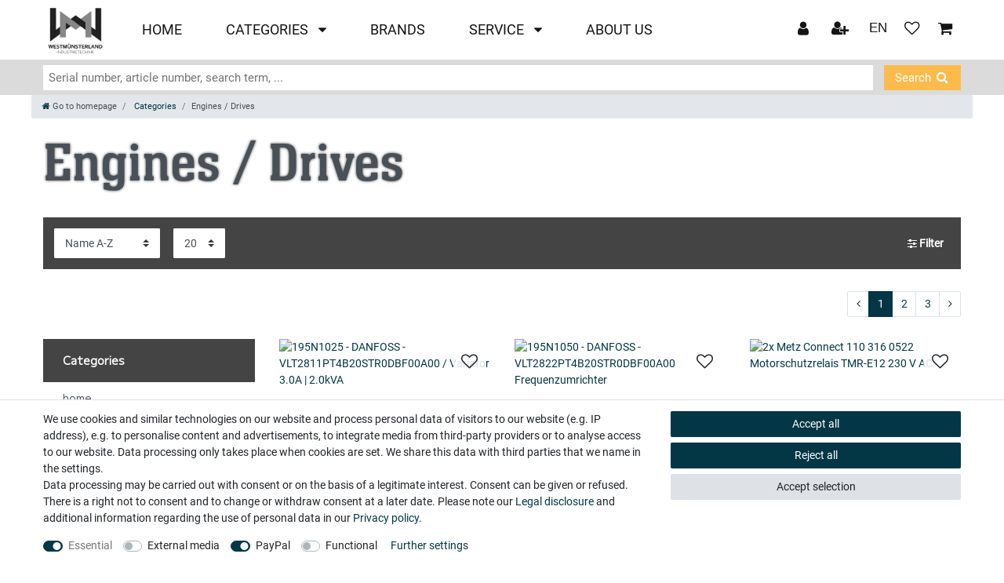

--- FILE ---
content_type: text/html; charset=UTF-8
request_url: https://www.wm-industrietechnik.de/en/categories/engines-drives/
body_size: 114706
content:






<!DOCTYPE html>

<html lang="en" data-framework="vue" prefix="og: http://ogp.me/ns#" class="icons-loading">

<head>
                        

    <script type="text/javascript">
    (function() {
        var _availableConsents = {"necessary.consent":[true,[],null],"necessary.session":[true,[],null],"necessary.csrf":[true,["XSRF-TOKEN"],null],"necessary.shopbooster_cookie":[true,["plenty_cache"],null],"media.reCaptcha":[false,[],false],"paypal.paypal-cookies":[false,["X-PP-SILOVER","X-PP-L7","tsrc","paypalplus_session_v2"],true],"convenience.languageDetection":[null,[],null]};
        var _allowedCookies = ["plenty_cache","XSRF-TOKEN","plenty-shop-cookie","PluginSetPreview","SID_PLENTY_ADMIN_62497","PreviewCookie"] || [];

        window.ConsentManager = (function() {
            var _consents = (function() {
                var _rawCookie = document.cookie.split(";").filter(function (cookie) {
                    return cookie.trim().indexOf("plenty-shop-cookie=") === 0;
                })[0];

                if (!!_rawCookie) {
                    try {
                        _rawCookie = decodeURIComponent(_rawCookie);
                    } catch (e) {
                        document.cookie = "plenty-shop-cookie= ; expires = Thu, 01 Jan 1970 00:00:00 GMT"
                        return null;
                    }

                    try {
                        return JSON.parse(
                            _rawCookie.trim().substr("plenty-shop-cookie=".length)
                        );
                    } catch (e) {
                        return null;
                    }
                }
                return null;
            })();

            Object.keys(_consents || {}).forEach(function(group) {
                if(typeof _consents[group] === 'object' && _consents[group] !== null)
                {
                    Object.keys(_consents[group] || {}).forEach(function(key) {
                        var groupKey = group + "." + key;
                        if(_consents[group][key] && _availableConsents[groupKey] && _availableConsents[groupKey][1].length) {
                            Array.prototype.push.apply(_allowedCookies, _availableConsents[groupKey][1]);
                        }
                    });
                }
            });

            if(!_consents) {
                Object.keys(_availableConsents || {})
                    .forEach(function(groupKey) {
                        if(_availableConsents[groupKey] && ( _availableConsents[groupKey][0] || _availableConsents[groupKey][2] )) {
                            Array.prototype.push.apply(_allowedCookies, _availableConsents[groupKey][1]);
                        }
                    });
            }

            var _setResponse = function(key, response) {
                _consents = _consents || {};
                if(typeof key === "object" && typeof response === "undefined") {
                    _consents = key;
                    document.dispatchEvent(new CustomEvent("consent-change", {
                        detail: {key: null, value: null, data: key}
                    }));
                    _enableScriptsOnConsent();
                } else {
                    var groupKey = key.split(".")[0];
                    var consentKey = key.split(".")[1];
                    _consents[groupKey] = _consents[groupKey] || {};
                    if(consentKey === "*") {
                        Object.keys(_availableConsents).forEach(function(aKey) {
                            if(aKey.split(".")[0] === groupKey) {
                                _consents[groupKey][aKey.split(".")[1]] = response;
                            }
                        });
                    } else {
                        _consents[groupKey][consentKey] = response;
                    }
                    document.dispatchEvent(new CustomEvent("consent-change", {
                        detail: {key: key, value: response, data: _consents}
                    }));
                    _enableScriptsOnConsent();
                }
                if(!_consents.hasOwnProperty('_id')) {
                    _consents['_id'] = "6c0a174e3ac551d620f59abd35d54386954b021c";
                }

                Object.keys(_availableConsents).forEach(function(key) {
                    if((_availableConsents[key][1] || []).length > 0) {
                        if(_isConsented(key)) {
                            _availableConsents[key][1].forEach(function(cookie) {
                                if(_allowedCookies.indexOf(cookie) < 0) _allowedCookies.push(cookie);
                            });
                        } else {
                            _allowedCookies = _allowedCookies.filter(function(cookie) {
                                return _availableConsents[key][1].indexOf(cookie) < 0;
                            });
                        }
                    }
                });

                document.cookie = "plenty-shop-cookie=" + JSON.stringify(_consents) + "; path=/; secure";
            };
            var _hasResponse = function() {
                return _consents !== null;
            };

            var _expireDate = function() {
                var expireSeconds = 0;
                                const date = new Date();
                date.setSeconds(date.getSeconds() + expireSeconds);
                const offset = date.getTimezoneOffset() / 60;
                date.setHours(date.getHours() - offset)
                return date.toUTCString();
            }
            var _isConsented = function(key) {
                var groupKey = key.split(".")[0];
                var consentKey = key.split(".")[1];

                if (consentKey === "*") {
                    return Object.keys(_availableConsents).some(function (aKey) {
                        var aGroupKey = aKey.split(".")[0];
                        return aGroupKey === groupKey && _isConsented(aKey);
                    });
                } else {
                    if(!_hasResponse()) {
                        return _availableConsents[key][0] || _availableConsents[key][2];
                    }

                    if(_consents.hasOwnProperty(groupKey) && _consents[groupKey].hasOwnProperty(consentKey))
                    {
                        return !!_consents[groupKey][consentKey];
                    }
                    else {
                        if(!!_availableConsents[key])
                        {
                            return _availableConsents[key][0];
                        }

                        console.warn("Cookie has been blocked due to not being registered: " + key);
                        return false;
                    }
                }
            };
            var _getConsents = function() {
                var _result = {};
                Object.keys(_availableConsents).forEach(function(key) {
                    var groupKey = key.split(".")[0];
                    var consentKey = key.split(".")[1];
                    _result[groupKey] = _result[groupKey] || {};
                    if(consentKey !== "*") {
                        _result[groupKey][consentKey] = _isConsented(key);
                    }
                });
                return _result;
            };
            var _isNecessary = function(key) {
                return _availableConsents.hasOwnProperty(key) && _availableConsents[key][0];
            };
            var _enableScriptsOnConsent = function() {
                var elementsToEnable = document.querySelectorAll("script[data-cookie-consent]");
                Array.prototype.slice.call(elementsToEnable).forEach(function(el) {
                    if(el.dataset && el.dataset.cookieConsent && _isConsented(el.dataset.cookieConsent) && el.type !== "application/javascript") {
                        var newScript = document.createElement("script");
                        if(el.src) {
                            newScript.src = el.src;
                        } else {
                            newScript.textContent = el.textContent;
                        }
                        el.parentNode.replaceChild(newScript, el);
                    }
                });
            };
            window.addEventListener("load", _enableScriptsOnConsent);
                        // Cookie proxy
            (function() {
                var _data = {};
                var _splitCookieString = function(cookiesString) {

                    var _allCookies = cookiesString.split(";");
                    var regex = /[^=]+=[^;]*;?((?:expires|path|domain)=[^;]*;)*/gm;
                    var cookies = [];

                    _allCookies.forEach(function(cookie){
                        if(cookie.trim().indexOf("plenty-shop-cookie=") === 0) {
                            var cookieString = decodeURIComponent(cookiesString);
                            var match;
                            while((match = regex.exec(cookieString)) !== null) {
                                if(match.index === match.lastIndex) {
                                    regex.lastIndex++;
                                }
                                cookies.push(match[0]);
                            }
                        } else if(cookie.length) {
                            cookies.push(cookie);
                        }
                    });

                    return cookies;

                };
                var _parseCookies = function (cookiesString) {
                    return _splitCookieString(cookiesString).map(function(cookieString) {
                        return _parseCookie(cookieString);
                    });
                };
                var _parseCookie = function(cookieString) {
                    var cookie = {
                        name: null,
                        value: null,
                        params: {}
                    };
                    var match = /^([^=]+)=([^;]*);*((?:[^;]*;?)*)$/.exec(cookieString.trim());
                    if(match && match[1]) {
                        cookie.name = match[1];
                        cookie.value = match[2];

                        (match[3] || "").split(";").map(function(param) {
                            return /^([^=]+)=([^;]*);?$/.exec(param.trim());
                        }).filter(function(param) {
                            return !!param;
                        }).forEach(function(param) {
                            cookie.params[param[1]] = param[2];
                        });

                        if(cookie.params && !cookie.params.path) {
                            cookie.params.path = "/";
                        }
                    }

                    return cookie;
                };
                var _isAllowed = function(cookieName) {
                    return _allowedCookies.some(function(allowedCookie) {
                        var match = /^\/(.*)\/([gmiy]*)$/.exec(allowedCookie);
                        return (match && match[1] && (new RegExp(match[1], match[2])).test(cookieName))
                            || allowedCookie === cookieName;
                    });
                };
                var _set = function(cookieString) {
                    var cookie = _parseCookie(cookieString);
                                                                    var domainParts = (window.location.host || window.location.hostname).split(".");
                        if(domainParts[0] === "www") {
                            domainParts.shift();
                            cookie.domain = "." + domainParts.join(".");
                        } else {
                            cookie.domain = (window.location.host || window.location.hostname);
                        }
                                        if(cookie && cookie.name) {
                        if(_isAllowed(cookie.name)) {
                            var cookieValue = cookie.value || "";
                            _data[cookie.name] = cookieValue + Object.keys(cookie.params || {}).map(function(paramKey) {
                                                            if(paramKey === "expires") {
                                    return "";
                                }
                                                            return "; " + paramKey.trim() + "=" + cookie.params[paramKey].trim();
                            }).join("");
                        } else {
                            _data[cookie.name] = null;
                            console.warn("Cookie has been blocked due to privacy settings: " + cookie.name);
                        }
                        _update();
                    }
                };
                var _get = function() {
                    return Object.keys(_data).filter(function (key) {
                        return !!_data[key];
                    }).map(function (key) {
                        return key + "=" + (_data[key].split(";")[0]);
                    }).join("; ");
                };
                var _update = function() {
                    delete document.cookie;
                    var cookies = _parseCookies(document.cookie);
                    Object.keys(_data).forEach(function(key) {
                        if(!_data[key]) {
                            // unset cookie
                            var domains = (window.location.host || window.location.hostname).split(".");
                            while(domains.length > 1) {
                                document.cookie = key + "=; path=/; expires=Thu, 01 Jan 1970 00:00:01 GMT; domain="+domains.join(".");
                                document.cookie = key + "=; path=/; expires=Thu, 01 Jan 1970 00:00:01 GMT; domain=."+domains.join(".");
                                domains.shift();
                            }
                            document.cookie = key + "=; path=/; expires=Thu, 01 Jan 1970 00:00:01 GMT;";
                            delete _data[key];
                        } else {
                            var existingCookie = cookies.find(function(cookie) { return cookie.name === key; });
                            var parsedData = _parseCookie(key + "=" + _data[key]);
                            if(!existingCookie || existingCookie.value !== parsedData.value) {
                                document.cookie = key + "=" + _data[key];
                            } else {
                                // console.log('No changes to cookie: ' + key);
                            }
                        }
                    });

                    if(!document.__defineGetter__) {
                        Object.defineProperty(document, 'cookie', {
                            get: _get,
                            set: _set
                        });
                    } else {
                        document.__defineGetter__('cookie', _get);
                        document.__defineSetter__('cookie', _set);
                    }
                };

                _splitCookieString(document.cookie).forEach(function(cookie)
                {
                    _set(cookie);
                });

                _update();
            })();
            
            return {
                setResponse: _setResponse,
                hasResponse: _hasResponse,
                isConsented: _isConsented,
                getConsents: _getConsents,
                isNecessary: _isNecessary
            };
        })();
    })();
</script>


    
<meta charset="utf-8">
<meta http-equiv="X-UA-Compatible" content="IE=edge">
<meta name="viewport" content="width=device-width, initial-scale=1">
<meta name="generator" content="plentymarkets" />
<meta name="format-detection" content="telephone=no"> 
<link rel="icon" type="image/x-icon" href="https://cdn02.plentymarkets.com/es23gb9n5qmr/frontend/assets/logo/WM-06-logo-klein.jpg">



            <link rel="canonical" href="https://www.wm-industrietechnik.de/en/categories/engines-drives/">
    
                        <link rel="alternate" hreflang="x-default" href="https://www.wm-industrietechnik.de/kategorien/motoren-antriebe/"/>
                    <link rel="alternate" hreflang="de" href="https://www.wm-industrietechnik.de/kategorien/motoren-antriebe/"/>
                    <link rel="alternate" hreflang="en" href="https://www.wm-industrietechnik.de/en/categories/engines-drives/"/>
            
<style data-font="Custom-Font">
    
                
        .icons-loading .fa { visibility: hidden !important; }
</style>

<link rel="preload" href="https://cdn02.plentymarkets.com/es23gb9n5qmr/plugin/9/ceres/css/ceres-icons.css" as="style" onload="this.onload=null;this.rel='stylesheet';">
<noscript><link rel="stylesheet" href="https://cdn02.plentymarkets.com/es23gb9n5qmr/plugin/9/ceres/css/ceres-icons.css"></noscript>


<link rel="preload" as="style" href="https://cdn02.plentymarkets.com/es23gb9n5qmr/plugin/9/ceres/css/ceres-base.css?v=85d6b6cc53938e02e6dcbb8915c051afddd4e961">
    <link rel="stylesheet" href="https://cdn02.plentymarkets.com/es23gb9n5qmr/plugin/9/ceres/css/ceres-base.css?v=85d6b6cc53938e02e6dcbb8915c051afddd4e961">


<script type="application/javascript">
    /*! loadCSS. [c]2017 Filament Group, Inc. MIT License */
    /* This file is meant as a standalone workflow for
    - testing support for link[rel=preload]
    - enabling async CSS loading in browsers that do not support rel=preload
    - applying rel preload css once loaded, whether supported or not.
    */
    (function( w ){
        "use strict";
        // rel=preload support test
        if( !w.loadCSS ){
            w.loadCSS = function(){};
        }
        // define on the loadCSS obj
        var rp = loadCSS.relpreload = {};
        // rel=preload feature support test
        // runs once and returns a function for compat purposes
        rp.support = (function(){
            var ret;
            try {
                ret = w.document.createElement( "link" ).relList.supports( "preload" );
            } catch (e) {
                ret = false;
            }
            return function(){
                return ret;
            };
        })();

        // if preload isn't supported, get an asynchronous load by using a non-matching media attribute
        // then change that media back to its intended value on load
        rp.bindMediaToggle = function( link ){
            // remember existing media attr for ultimate state, or default to 'all'
            var finalMedia = link.media || "all";

            function enableStylesheet(){
                // unbind listeners
                if( link.addEventListener ){
                    link.removeEventListener( "load", enableStylesheet );
                } else if( link.attachEvent ){
                    link.detachEvent( "onload", enableStylesheet );
                }
                link.setAttribute( "onload", null );
                link.media = finalMedia;
            }

            // bind load handlers to enable media
            if( link.addEventListener ){
                link.addEventListener( "load", enableStylesheet );
            } else if( link.attachEvent ){
                link.attachEvent( "onload", enableStylesheet );
            }

            // Set rel and non-applicable media type to start an async request
            // note: timeout allows this to happen async to let rendering continue in IE
            setTimeout(function(){
                link.rel = "stylesheet";
                link.media = "only x";
            });
            // also enable media after 3 seconds,
            // which will catch very old browsers (android 2.x, old firefox) that don't support onload on link
            setTimeout( enableStylesheet, 3000 );
        };

        // loop through link elements in DOM
        rp.poly = function(){
            // double check this to prevent external calls from running
            if( rp.support() ){
                return;
            }
            var links = w.document.getElementsByTagName( "link" );
            for( var i = 0; i < links.length; i++ ){
                var link = links[ i ];
                // qualify links to those with rel=preload and as=style attrs
                if( link.rel === "preload" && link.getAttribute( "as" ) === "style" && !link.getAttribute( "data-loadcss" ) ){
                    // prevent rerunning on link
                    link.setAttribute( "data-loadcss", true );
                    // bind listeners to toggle media back
                    rp.bindMediaToggle( link );
                }
            }
        };

        // if unsupported, run the polyfill
        if( !rp.support() ){
            // run once at least
            rp.poly();

            // rerun poly on an interval until onload
            var run = w.setInterval( rp.poly, 500 );
            if( w.addEventListener ){
                w.addEventListener( "load", function(){
                    rp.poly();
                    w.clearInterval( run );
                } );
            } else if( w.attachEvent ){
                w.attachEvent( "onload", function(){
                    rp.poly();
                    w.clearInterval( run );
                } );
            }
        }


        // commonjs
        if( typeof exports !== "undefined" ){
            exports.loadCSS = loadCSS;
        }
        else {
            w.loadCSS = loadCSS;
        }
    }( typeof global !== "undefined" ? global : this ) );

    (function() {
        var checkIconFont = function() {
            if(!document.fonts || document.fonts.check("1em FontAwesome")) {
                document.documentElement.classList.remove('icons-loading');
            }
        };

        if(document.fonts) {
            document.fonts.addEventListener("loadingdone", checkIconFont);
            window.addEventListener("load", checkIconFont);
        }
        checkIconFont();
    })();
</script>

                    

<!-- Extend the existing style with a template -->
                    



        
    
            <link rel="next" href="https://www.wm-industrietechnik.de/en/categories/engines-drives/?page=2" />
    
              

    
    
    
    
    

                    


<meta name="robots" content="">
<meta property="og:title" content="Engines / Drives | WM Industrietechnik"/>
<meta property="og:type" content="article"/>
<meta property="og:url" content="https://www.wm-industrietechnik.de/en/categories/engines-drives/"/>
<meta property="og:image" content="https://cdn02.plentymarkets.com/es23gb9n5qmr/frontend/assets/logo/WM-06-logo-klein.jpg"/>
<meta property="thumbnail" content="https://cdn02.plentymarkets.com/es23gb9n5qmr/frontend/assets/logo/WM-06-logo-klein.jpg"/>

<script type="application/ld+json">
{
    "@context": "http://schema.org",
    "@type": "WebSite",
    "url": "https://www.wm-industrietechnik.de/en/categories/engines-drives/"
    }
</script>

<title>Engines / Drives | WM Industrietechnik</title>
    
                <style>/*html .widget-primary .bg-appearance {
    color: #fff !important;
    background-color: #868686 !important;
}

html .widget-image-box.widget-primary .widget-caption {
    color: #fff;
    background-color: rgba(134, 134, 134, .8) !important;
}*/


#vue-app > .language-settings, #vue-app > .breadcrumbs {
    display: none;
}



.widget-wmi-slider-owl-pro .owl-item .widget-caption span, h1,h2,h3,h4,h5,h6 {
    font-family: Neue Aachen Regular;
}


html, body {
    /*font-family: Rubik;
    font-family: Encode Sans;*/
    font-family: Roboto Regular;
}

html, body, .main {
    background-color: #fff;
}

.widget.widget-grid.widget-three-col.row.three-columns-custom .widget-image-box .widget-image-box-caption {
    color: #000;
    background: rgba(219, 219, 219, .7);
}

.megamenu .level1 a {
    font-weight: 700;
    color: #141414 !important;
}

.navbar-brand img {
    max-height: 5rem;
    position: relative;
    z-index: 999;
    margin-top: 0.25rem;
}

.home-parallax-custom .widget-text > .widget-inner > * {
    font-weight: 600;
}

.widget-caption.widget-image-box-caption.block-caption > div > * > i {
    display: none;
}

/*.main-navbar-collapsable li:nth-child(3), .main-navbar-collapsable li:nth-child(4), .main-navbar-collapsable li:nth-child(5) {
    display: none;
}*/

.brand-wrapper {
    padding: 0 !important;
}

.header-custom-block {
    /*background: #043746 !important;*/
    background: #fff !important;
}

.controls-list .nav-link:hover {
    color: #fbbb4c;
}

.controls-list i {
    font-size: 1.4rem;
}

.header-custom-block .navbar {
    position: unset;
    width: 100%;
    /*background: #043746;*/
    background: #fff;
    border-bottom: none !important;
}

.header-custom-block .top-bar {
    position: unset;
    width: 100%;
   /* background: #043746; */
   background: #fff;
}

header#page-header {
    /*background: #043746;*/
     background: #fff;
}

.header-custom-block > .widget-inner {
    max-width: 1200px;
    margin: auto;
}

#controlsList {
    margin-top: 1.45rem;
}

#controlsList a > span {
    display: none !important;
}


.main-navbar-collapsable .mainmenu {
    justify-content: flex-start;
}

.brand-wrapper {
    flex: 0 1 auto !important;
}

.footer-custom-block  {
    /*background: #2c2c2c;*/
    background: #444444;
    color: #fff;
    margin-bottom: 0;
    padding-top: 3.25rem;
   /* min-height: 100vh; */
}

.footer-custom-block > .widget-inner {
    max-width: 1170px;
    margin: auto;
}


.footer-social-icons {
    padding: 0;
}

.footer-social-icons li {
    display: inline-flex;
    background: #787878;
    justify-content: center;
    margin-right: .75rem;
    padding: 1rem;
    border-radius: 50%;
    width: 3.75rem;
    height: 3.75rem;
}

.footer-social-icons li a {
    color: #fff;
    justify-content: center;
}


.footer-social-icons i {
    font-size: 1.5rem;
}

.widget-title-bar > .widget-inner {
    background: transparent !important;
    color: #141414 !important;
}

.main-navbar-collapsable .mainmenu>li>a {
    color: #141414;
    font-weight: 400;
    padding: 1.8rem 2rem;
    text-transform: uppercase;
    font-size: 1.25rem;
}

.main-navbar-collapsable .mainmenu>li:hover>a, .main-navbar-collapsable .mainmenu>li.hover>a {
    color: #f39200;
}

.footer ul > li > a {
    color: #fff !important;
}

.footer ul > li:hover > a {
    color: #fbbb4c !important;
}

.main-navbar-collapsable .mainmenu>li:hover, .main-navbar-collapsable .mainmenu>li.hover {
    background-color: transparent;
}

.controls-list .nav-link:hover {
    background-color: transparent;
}

.control-basket .toggle-basket-preview {
    background-color: transparent;
}

.footer .widget-link-list p {
    font-weight: 600;
    margin-bottom: 1.5rem;
}

.grey-block {
   background: #e0e0e0;
}

.cmp-product-thumb .price {
    font-size: 1.3rem;
    color: #141414;
}

/*.page-home-category .widget.widget-background.parallax-img-container {
    max-height: 560px;
}*/

.footer .btn-secondary:nth-child(2) {
    background: #2c2c2c;
}

.footer .d-md-none.btn-secondary {
    background: #000;
    border-color: #000;
    margin: -1rem -1.25rem 0rem -1.25rem;
    padding: 1rem !important;
}

.footer .widget-text a strong, .footer .widget-text a {
    color: #fff !important;
}

.footer .widget-text a:hover strong, .footer .widget-text a:hover {
    color: #f39200 !important;
}

.widget.widget-text.widget-none.bg-custom-text {
    background: rgb(122 122 122 / 50%);
    padding: 2rem 0 1.25rem;
    font-size: 3.5rem;
    color: #fff;
}

.page-home-category .widget.widget-background.parallax-img-container .container-max {
    max-width: 100%;
    padding: 0;
}

.post-link a {
    font-weight: 600;
    font-size: 1.1rem;
    color: #f39200;
}

.post-link {
    padding-bottom: 1rem;
}

.top-bar .cmp {
    background-color: #083645;
}

.controls-list .nav-link[aria-expanded=true] {
    background: #0b3544;
    color: #fff;
}

.nav-link[aria-label="Land"] {
    padding: 0.7rem;
}

.list-inline-item.dropdown .nav-link .flag-icon.flag-icon-de, .list-inline-item.dropdown .nav-link .flag-icon.flag-icon-en {
    background-image: none;
    display: inline;
    font-size: 1.2rem;
    font-weight: 500;
   font-family: Encode Sans;
}

.list-inline-item.dropdown .nav-link .flag-icon.flag-icon-de:before {
    content: "DE";
    font-family: custom-font,helvetica,arial,sans-serif !important;
    font-style: normal;
    display: inline;
}

.list-inline-item.dropdown .nav-link .flag-icon.flag-icon-en:before {
    content: "EN";
    font-family: custom-font,helvetica,arial,sans-serif !important;
    font-style: normal;
    display: inline;
}

.language-settings {
    padding: 0 1rem;
}

.navbar-brand {
    padding: 0 !important;
}

.top-bar .nav-link {
    color: #141414;
}

.widget-toolbar .list-controls-inner {
    background: #dbdbdb;
}

.home-parallax-custom {
    height: 25rem;
    margin-top: 6rem;
}

.home-parallax-custom .container-max {
    max-width: 100%;
}

.sidebar-categories .category-title, .widget-navigation-tree .category-title {
    background: #083645;
    color: #fff;
    font-weight: 600;
}

.widget-toolbar .list-controls-inner a {
    color: #fff !important;
    font-weight: 600;
}

.search-input {
    font-size: 1.55rem;
}

.category-76 .subpages-search-block {
    display: none;
}

.top-bar .cmp {
    background-color: #fff;
    margin-top: 1rem;
    color: #000;
}

.main-navbar-collapsable .mainmenu>li:hover>a, .main-navbar-collapsable .mainmenu>li.hover>a {
    color: #fbbb4c;
}

.thumb-content .vat {
    font-size: .75rem;
}

.widget.widget-fw.header-custom-block .widget-two-col > .col-xl-3 {
    position: absolute;
    right: 0;
}

.widget.widget-fw.header-custom-block .widget-two-col > .col-xl-9 {
    flex: 0 0 100%;
    max-width: 100%;
}

.single .title-outer h1, .page-singleitem .title-outer h1 {
    margin-top: 3rem;
}

.basket-preview-footer .btn.btn-block>.fa {
    margin-top: 0;
    line-height: initial;
}

.footer-social-icons li:hover {
    background: #fbbb4c;
}

.footer-social-icons li:hover a i {
    color: #fff;
}

.header-custom-block .top-bar > .container-max {
    padding: 0 !important;
}

.item-search-block .search-submit:hover {
    background: #043746;
}

.post-link a i {
    float: right;
    font-size: 1.5rem;
}

.post-link a {
    width: 100%;
}

.megamenu .collapse li {
    padding: 0.1px 0.75em;
    text-align: center;
}

.table-custom table {
    width: 100%;
}

.table-custom table tr.alt, .table-custom table tr.even, .table-custom table tr:nth-of-type(2n) {
    background: #eceaea;
}

.table-custom table tbody tr td,.table-custom  table tr td {
    display: table-cell;
    line-height: 1.125rem;
}

.table-custom table .check.green  {
    display: inline-block;
    float: none!important;
    height: 1.5rem;
    padding-top: 0.9375rem;
    position: relative;
    text-align: center;
    top: -0.625rem;
    width: 1.125rem;
}

.table-custom table th  {
    background: #868686;
    color: #fff;
    min-width: 3.125rem;
    text-transform: uppercase;
}

.table-custom table {
    border-collapse: separate;
    text-indent: initial;
    border-spacing: 2px;
}

.table-custom table.shipping-payment-info td {
    text-align: center;
}

.table-custom table.shipping-payment-info td:first-child {
    text-align: left;
}

.table-custom table tr td, .table-custom table tr th {
    font-size: 1.125rem;
    padding: 0.5625rem 0.625rem;
    text-align: left;
}

.home-modal-body img {
    width: 100%;
   margin-bottom: 2rem;
}

.home-modal-block .btn-primary {
    background: transparent;
    color: #f39200 !important;
    width: 100%;
    text-align: left;
    padding-left: 0;
    font-weight: 600;
    border-color: transparent;
    font-size: 1.1rem;
}

.home-modal-block .btn-primary:hover, .home-modal-block .btn-primary:focus {
   background: transparent !important; 
   border-color: transparent !important;
   box-shadow: none !important;
}

.home-modal-block .btn-primary i {
    font-size: 1.5rem;
}

.home-modal-block  .btn-secondary {
    background: #000; 
    border-color: #000;
}

.home-modal-block .modal-header {
    border-bottom: none;
}

.home-modal-block .modal-footer {
     border-top: none;
} 


.widget-image-box>.widget-inner .widget-caption h2, .widget-image-box>.widget-inner .widget-caption .h2 {
    font-size: 1.46rem;
}

.subpages-search-block .item-search-block .position-relative > .my-2 {
    margin: 0.2rem 0 !important;
}

.subpages-search-block {
    background: #dbdbdb !important;
}

.subpages-search-block > .widget-inner {
     max-width: 1200px;
     margin: auto;
     /*background: #dbdbdb !important;*/
}

.subpages-search-block .item-search-block {
    position: unset;
    width: auto;
    top: 0;
    padding: 0.25rem 0;
    margin-bottom: 0;
    background: #dbdbdb;
}

.subpages-search-block .search-input {
    font-size: 1.1rem;
    padding-left: .5rem !important;
}

.footer {
    margin-top: 3rem;
}

.subpages-search-block .search-input, .subpages-search-block .search-submit {
    font-size: 1.1rem;
}


.page-home-category  .subpages-search-block {
   display: none;
} 

.page-home-category .subpages-search-block .search-input {
   pointer-events: none;
}

.page-home-category .subpages-search-block .search-submit {
   pointer-events: none;
}


.home-parallax-block{
  width: 100%;
  height: 100%;
  position: relative;
  overflow: hidden;
  font-size: 16px;
  min-height:25rem;
}


.home-parallax-block h5 {
    position: absolute;
    display: block;
    text-align: center;
    margin: 0;
    background: rgb(122 122 122 / 50%);
    font-size: 3.5rem;
    color: white;
    font-weight: 400;
    bottom: 0;
    width: 100%;
    padding: 2rem 0 1.25rem;
}


.home-parallax-image {
  width: 100vmax;
 /* z-index: -1;*/
    position: absolute;
    top: 0;
    left: 50%;
    transform: translate(-50%,-35%);
    pointer-events: none;
    opacity: 0.8;
}

.home-parallax-custom-block {
    margin-top: 6rem !important;
}

.category-home .widget-cfour-slider-owl-pro {
    margin-top: 5rem;
    margin-bottom: 1rem;
}

.category-home .widget-cfour-slider-owl-pro .owl-carousel .owl-item{
    padding-right: 20px;
}

.category-home .widget-cfour-slider-owl-pro .owl-carousel img {
    max-height: 100px;
}

.producertag.producer img {
    max-height: 60px;
}

.ausgeblendet {
 display:none;
}


.mobile-navigation {
    color: #000;
    background: #fff;
}

.mobile-navigation .breadcrumb {
    color: #fff;
}

.list-controls-inner .d-flex > a:hover, .list-controls-inner .d-flex > a:focus {
    color: #fff !important;
    text-decoration-color: #fff;
}

.contact-card > div {
    display: inline-flex;
}

.contact-card > div  .fa-map-marker {
    margin-right: 1rem !important;
}

.category-76.category-home .pre-headline {
display: none;
}
.category-76.category-home .headline {
display: none;
}
.category-76.category-home .homeproduktslider {
display: none;
}
.category-76.category-home .homestrich {
display: none;
}</style>
                                    <style>
    #paypal_loading_screen {
        display: none;
        position: fixed;
        z-index: 2147483640;
        top: 0;
        left: 0;
        width: 100%;
        height: 100%;
        overflow: hidden;

        transform: translate3d(0, 0, 0);

        background-color: black;
        background-color: rgba(0, 0, 0, 0.8);
        background: radial-gradient(ellipse closest-corner, rgba(0,0,0,0.6) 1%, rgba(0,0,0,0.8) 100%);

        color: #fff;
    }

    #paypal_loading_screen .paypal-checkout-modal {
        font-family: "HelveticaNeue", "HelveticaNeue-Light", "Helvetica Neue Light", helvetica, arial, sans-serif;
        font-size: 14px;
        text-align: center;

        box-sizing: border-box;
        max-width: 350px;
        top: 50%;
        left: 50%;
        position: absolute;
        transform: translateX(-50%) translateY(-50%);
        cursor: pointer;
        text-align: center;
    }

    #paypal_loading_screen.paypal-overlay-loading .paypal-checkout-message, #paypal_loading_screen.paypal-overlay-loading .paypal-checkout-continue {
        display: none;
    }

    .paypal-checkout-loader {
        display: none;
    }

    #paypal_loading_screen.paypal-overlay-loading .paypal-checkout-loader {
        display: block;
    }

    #paypal_loading_screen .paypal-checkout-modal .paypal-checkout-logo {
        cursor: pointer;
        margin-bottom: 30px;
        display: inline-block;
    }

    #paypal_loading_screen .paypal-checkout-modal .paypal-checkout-logo img {
        height: 36px;
    }

    #paypal_loading_screen .paypal-checkout-modal .paypal-checkout-logo img.paypal-checkout-logo-pp {
        margin-right: 10px;
    }

    #paypal_loading_screen .paypal-checkout-modal .paypal-checkout-message {
        font-size: 15px;
        line-height: 1.5;
        padding: 10px 0;
    }

    #paypal_loading_screen.paypal-overlay-context-iframe .paypal-checkout-message, #paypal_loading_screen.paypal-overlay-context-iframe .paypal-checkout-continue {
        display: none;
    }

    .paypal-spinner {
        height: 30px;
        width: 30px;
        display: inline-block;
        box-sizing: content-box;
        opacity: 1;
        filter: alpha(opacity=100);
        animation: rotation .7s infinite linear;
        border-left: 8px solid rgba(0, 0, 0, .2);
        border-right: 8px solid rgba(0, 0, 0, .2);
        border-bottom: 8px solid rgba(0, 0, 0, .2);
        border-top: 8px solid #fff;
        border-radius: 100%
    }

    .paypalSmartButtons div {
        margin-left: 10px;
        margin-right: 10px;
    }
</style>            <style>
.trustami_center{
	display:table; margin:0px auto;
}
.trustami_std{
	width: 100%;
}
.trustami_textOnly_content_inner > a{ 
	display: inline!important; 
}
.trustami-pm-widget p{
	padding:40px;
}
</style>
<script>
if (window.location.href.indexOf("isContentBuilder=") < 0) {
    var taWidgetImgHide = document.createElement('style');
    taWidgetImgHide.type = 'text/css';
    taWidgetImgHide.innerHTML = '.trustami-pm-widget p { display:none; }';
    var taWidgetStlHead = document.head || document.getElementsByTagName('head')[0];
    taWidgetStlHead.appendChild(taWidgetImgHide);
}
</script>
            <link rel="stylesheet" href="https://cdn02.plentymarkets.com/es23gb9n5qmr/plugin/9/feedback/css/main.css" media="none" onload="if(media!='all')media='all'">
<noscript><link rel="stylesheet" href="https://cdn02.plentymarkets.com/es23gb9n5qmr/plugin/9/feedback/css/main.css"></noscript>


            <link rel="stylesheet" href="https://cdn02.plentymarkets.com/es23gb9n5qmr/plugin/9/wmiextracomponents/css/main.css" />
<link rel="stylesheet" href="https://cdn02.plentymarkets.com/es23gb9n5qmr/plugin/9/wmiextracomponents/css/category.css" />
<link rel="stylesheet" href="https://cdn02.plentymarkets.com/es23gb9n5qmr/plugin/9/wmiextracomponents/css/optional.css" />
<link rel="stylesheet" href="https://cdn02.plentymarkets.com/es23gb9n5qmr/plugin/9/wmiextracomponents/css/fonts.css" />
<link rel="stylesheet" href="https://cdn02.plentymarkets.com/es23gb9n5qmr/plugin/9/wmiextracomponents/css/responsive.css" />
<link rel="stylesheet" href="https://cdn02.plentymarkets.com/es23gb9n5qmr/plugin/9/wmiextracomponents/css/slider.css" />
            
<style>
    .page-checkout #page-body, .category-checkout #page-body {
        background-color: #f7f7f9;
    }

        .register-wrapper{margin-top:1.25rem;}
    </style>
            

<script type="application/json" data-translation="OneStepCheckout::Template">
    {"alreadyCustomer":"I am already customer","loginNow":"Register now","newCustomer":"I am a new customer","registerGuest":"Register \/ Order as guest","loginOrRegister":"Please register or fill out the form","duplicatedMailInfo":"An account already exists for this email address. Would you like <a class=\"font-weight-bold\" href=\"javascript:void(0)\" data-toggle='collapse' data-target='#loginCollapse'><b>to log in<\/b><\/a> instead or","orderAsGuest":"order as a guest.","createAccount":"Create account","differentDeliveryAddress":"different shipping address","saveData":"Save"}
</script>


    
        </head>

<body class="page-category-item page-category category-79 ">

                    

<script>
    if('ontouchstart' in document.documentElement)
    {
        document.body.classList.add("touch");
    }
    else
    {
        document.body.classList.add("no-touch");
    }
</script>


<div id="vue-app" class="app">
    
    <lazy-hydrate when-idle>
        <notifications template="#vue-notifications" :initial-notifications="{&quot;error&quot;:null,&quot;warn&quot;:null,&quot;info&quot;:null,&quot;success&quot;:null,&quot;log&quot;:null}"></notifications>
    </lazy-hydrate>

    

             <header id="page-header" class="sticky-top">
        <div class="container-max">
            <div class="row flex-row-reverse position-relative">
                <div id="page-header-parent" class="col-12 header-container" data-header-offset>
                    <!-- 278 -->
 
<div class="widget widget-fw header-custom-block">
    <div class="widget-inner">
        <div class="widget widget-grid widget-two-col row">
    <div class="widget-inner col-xl-9 widget-prop-xl-2-1 col-lg-9 widget-prop-lg-2-1 col-md-6 widget-prop-md-3-1 col-sm-12 widget-prop-sm-3-1 widget-stacked-mobile col-12 widget-prop-3-1 widget-stacked-mobile">
        <div>


<nav class="navbar header-fw p-0 border-bottom megamenu">
    <div class="container-max d-block"
    >
        <div class="row mx-0 position-relative d-flex">
            <div class="brand-wrapper px-lg-3 d-flex flex-fill">
                                    <a class="navbar-brand py-2" href="/en/">
                        <picture data-alt="WM Industrietechnik">
                            <source srcset="https://cdn02.plentymarkets.com/es23gb9n5qmr/frontend/assets/logo/WM-06-logo-klein.jpg">
                            <img
                                class="img-fluid"
                                src="https://cdn02.plentymarkets.com/es23gb9n5qmr/frontend/assets/logo/WM-06-logo-klein.jpg"
                                alt="WM Industrietechnik"
                            />
                        </picture>
                    </a>
                
                <button v-open-mobile-navigation id="mobile-navigation-toggler" class="navbar-toggler d-lg-none p-3" type="button">
                    &#9776;
                </button>
            </div>

            <div class="main-navbar-collapsable d-none d-lg-block">
                <ul class="mainmenu p-0 m-0 d-flex">
                                
    
        
                                                                
            
                <li>
                    <a href="/en/home/" itemprop="name">
                        home
                    </a>
                </li>

                        
        
                                                                                                                                                                                                                                        
            
                <li class="ddown" v-navigation-touch-handler>
                    <a href="/en/categories/" itemprop="name">
                        Categories
                    </a>
                                        <ul data-level="1" class="collapse nav-dropdown-0">
                                                                                                                                                        <li><ul class="collapse-inner">
                                    <li class="level1">
                                                <a @touchstart.stop href="/en/categories/calculator-storage/" itemprop="name">Calculator / Storage</a>
                    </li>
                                                        </ul></li>
                                                                                                                    <li><ul class="collapse-inner">
                                    <li class="level1">
                                                <a @touchstart.stop href="/en/categories/display-input/" itemprop="name">Display / Input</a>
                    </li>
                                                        </ul></li>
                                                                                                                    <li><ul class="collapse-inner">
                                    <li class="level1">
                                                <a @touchstart.stop href="/en/categories/electronics-components/" itemprop="name">Electronics / Components</a>
                    </li>
                                                        </ul></li>
                                                                                                                    <li><ul class="collapse-inner">
                                    <li class="level1">
                                                <a @touchstart.stop href="/en/categories/engines-drives/" itemprop="name">Engines / Drives</a>
                    </li>
                                                        </ul></li>
                                                                                                                    <li><ul class="collapse-inner">
                                    <li class="level1">
                                                <a @touchstart.stop href="/en/categories/measurement-control-and-regulation-technology-msr/" itemprop="name">Measurement, control and regulation technology (MSR)</a>
                    </li>
                                                        </ul></li>
                                                                                                                    <li><ul class="collapse-inner">
                                    <li class="level1">
                                                <a @touchstart.stop href="/en/categories/other/" itemprop="name">Other</a>
                    </li>
                                                        </ul></li>
                                                                        
                                            </ul>
                                    </li>

                        
        
                                                                
            
                <li>
                    <a href="/en/brands/" itemprop="name">
                        Brands
                    </a>
                </li>

                        
        
                                                                                                                                                    
            
                <li class="ddown" v-navigation-touch-handler>
                    <a href="/en/service/" itemprop="name">
                        Service
                    </a>
                                        <ul data-level="1" class="collapse nav-dropdown-1">
                                                                                                                                                        <li><ul class="collapse-inner">
                                    <li class="level1">
                                                <a @touchstart.stop href="/en/service/contact/" itemprop="name">Contact</a>
                    </li>
                                                        </ul></li>
                                                                                                                    <li><ul class="collapse-inner">
                                    <li class="level1">
                                                <a @touchstart.stop href="/en/service/delivery-and-payment/" itemprop="name">Delivery and payment</a>
                    </li>
                                                        </ul></li>
                                                                                                                    <li><ul class="collapse-inner">
                                    <li class="level1">
                                                <a @touchstart.stop href="/en/service/purchase/" itemprop="name">Purchase</a>
                    </li>
                                                        </ul></li>
                                                                        
                                            </ul>
                                    </li>

                        
        
                                                                
            
                <li>
                    <a href="/en/about-us/" itemprop="name">
                        About us
                    </a>
                </li>

                        

                </ul>
            </div>

        </div>
    </div>
</nav>
</div>
    </div>
    <div class="widget-inner col-xl-3 widget-prop-xl-auto col-lg-3 widget-prop-lg-auto col-md-6 widget-prop-md-3-1 col-sm-12 widget-prop-sm-3-1 col-12 widget-prop-3-1">
        <div>
<div class="top-bar header-fw unfixed">
    <div class="container-max px-0 pr-lg-3">
        <div class="row mx-0 flex-row-reverse position-relative">
                                            
            <div class="top-bar-items ">
                                <div class="controls">
                    <ul id="controlsList" class="controls-list mb-0 d-flex list-inline pl-2 pl-sm-1 pl-md-0">
                                                    <li class="list-inline-item control-user">
                                <client-only>
                                    <user-login-handler
                                        :show-login="true"
                                        :show-registration="true">
                                                                                <a class="nav-link" data-toggle="modal" aria-label="Log in">
                                            <i class="fa fa-user mr-0 mr-sm-1" aria-hidden="true"></i>
                                            <span class="d-none d-sm-inline">Log in</span>
                                        </a>
                                                                                                                        <a class="nav-link" data-toggle="modal" aria-label="Register">
                                            <i class="fa fa-user-plus mr-0 mr-sm-1" aria-hidden="true"></i>
                                            <span class="d-none d-sm-inline">Register</span>
                                        </a>
                                                                            </user-login-handler>
                                </client-only>
                            </li>
                        
                                                    <li class="list-inline-item dropdown control-languages">
                                <a class="nav-link"
                                   data-toggle="collapse"
                                   data-testing="language-select"
                                   href="#countrySettings"
                                   aria-expanded="false"
                                   aria-controls="countrySettings"
                                   data-parent="#controlsList"
                                   aria-label="Country">
                                    <i class="flag-icon flag-icon-en" aria-hidden="true"></i>
                                </a>
                            </li>
                        
                        
                        
                                                                                <li class="list-inline-item control-wish-list">
                                <lazy-hydrate when-idle>
                                    <wish-list-count>
                                        <a class="nav-link" aria-label="Wish list">
                                            <span class="badge-right mr-1 d-none d-sm-inline">0</span>
                                            <i class="fa fa-heart-o" aria-hidden="true"></i>
                                        </a>
                                    </wish-list-count>
                                </lazy-hydrate>
                            </li>
                                                    
                                                    <li class="list-inline-item control-basket position-relative">
                                <a v-toggle-basket-preview href="#" class="toggle-basket-preview nav-link" >
                                    
                                    <icon icon="shopping-cart" class-loading="fa-refresh" :loading="$store.state.basket.isBasketLoading"></icon>
                                                                            <span class="badge p-0 ml-2" v-if="!$store.state.basket.showNetPrices" v-basket-item-sum="$store.state.basket.data.itemSum">0,00 EUR</span>
                                        <span class="badge p-0 ml-2" v-else v-cloak v-basket-item-sum="$store.state.basket.data.itemSumNet">0,00 EUR</span>
                                                                    </a>

                                <basket-preview v-if="$store.state.lazyComponent.components['basket-preview']" :show-net-prices="false" :visible-fields="[&quot;basket.value_of_items_gross&quot;,&quot;basket.shipping_costs_gross&quot;,&quot;basket.order_total_gross&quot;]">
                                    <template #before-basket-item>
                                                            
                                    </template>
                                    <template #after-basket-item>
                                                            
                                    </template>
                                    <template #before-basket-totals>
                                                            
                                    </template>
                                    <template #before-item-sum>
                                                            
                                    </template>
                                    <template #after-item-sum>
                                                            
                                    </template>
                                    <template #before-shipping-costs>
                                                            
                                    </template>
                                    <template #after-shipping-costs>
                                                            
                                    </template>
                                    <template #before-total-sum>
                                                            
                                    </template>
                                    <template #before-vat>
                                                            
                                    </template>
                                    <template #after-vat>
                                                            
                                    </template>
                                    <template #after-total-sum>
                                                            
                                    </template>
                                    <template #after-basket-totals>
                                                            
                                    </template>
                                    <template #before-checkout-button>
                                                            
                                    </template>
                                    <template #after-checkout-button>
                                                    <!-- Include the PayPal JavaScript SDK -->
<script2 type="text/javascript">
    if(!document.getElementById('paypal-smart-payment-script'))
    {
    var script = document.createElement("script");
    script.type = "module";
    script.id = "paypal-smart-payment-script";
    script.src = "https://cdn02.plentymarkets.com/es23gb9n5qmr/plugin/9/paypal/js/smartPaymentScript.min.js";
    script.setAttribute("data-client-id", "AfslQana4f4CQjHvRBnUc6vBJg5jgJuZFwM-SbrTiGKUAqB7MrxQv3QWFdQ6U1h7ogMDokT1DNBzRxMw");
    script.setAttribute("data-user-id-token", "");
    script.setAttribute("data-merchant-id", "XFBN44T8ZNH6U");
    script.setAttribute("data-currency", "EUR");
    script.setAttribute("data-append-trailing-slash", "true");
    script.setAttribute("data-locale", "en_GB");
    script.setAttribute("sandbox", "");
    script.setAttribute("googlePayComponent", 0);
    script.setAttribute("applePayComponent", 0);
    script.setAttribute("logToken", "9ae5660591030f524ad19980439916bd");
    document.body.appendChild(script);
    } else {
        var script = document.getElementById('paypal-smart-payment-script');
        script.src = "https://cdn02.plentymarkets.com/es23gb9n5qmr/plugin/9/paypal/js/smartPaymentScript.min.js";
        script.setAttribute("data-client-id", "AfslQana4f4CQjHvRBnUc6vBJg5jgJuZFwM-SbrTiGKUAqB7MrxQv3QWFdQ6U1h7ogMDokT1DNBzRxMw");
        script.setAttribute("data-user-id-token", "");
        script.setAttribute("data-merchant-id", "XFBN44T8ZNH6U");
        script.setAttribute("data-currency", "EUR");
        script.setAttribute("data-append-trailing-slash", "true");
        script.setAttribute("data-locale", "en_GB");
        script.setAttribute("sandbox", "");
        script.setAttribute("googlePayComponent", 0);
        script.setAttribute("applePayComponent", 0);
        script.setAttribute("logToken", "9ae5660591030f524ad19980439916bd");
    }
</script2>

<!-- Set up a container element for the button -->
<div id="paypal-button-container_6977456e363c2" class="paypalSmartButtons btn btn-block" data-uuid="6977456e363c2">
    <script2 type="text/javascript">
                    if (typeof paypal_plenty_sdk === 'undefined' || typeof renderPayPalButtons !== 'function') {
                document.addEventListener('payPalScriptInitialized', () => {
                    renderPayPalButtons('6977456e363c2', 'paylater', 'paypal', 'rect', 'gold');
                });
            } else {
                renderPayPalButtons('6977456e363c2', 'paylater', 'paypal', 'rect', 'gold');
            }
                    if (typeof paypal_plenty_sdk === 'undefined' || typeof renderPayPalButtons !== 'function') {
                document.addEventListener('payPalScriptInitialized', () => {
                    renderPayPalButtons('6977456e363c2', 'paypal', 'buynow', 'rect', 'gold');
                });
            } else {
                renderPayPalButtons('6977456e363c2', 'paypal', 'buynow', 'rect', 'gold');
            }
            </script2>
</div>
                    
                                    </template>
                                </basket-preview>
                            </li>
                                            </ul>
                </div>
            </div>
        </div>
    </div>

    <div class="container-max px-0 px-lg-3">
        <div class="row mx-0 flex-row-reverse">
            
            
                            <div id="countrySettings" class="cmp cmp-country-settings collapse">
                    <div class="container-max">
                        <div class="row py-3">
                                                            <div class="col-12 col-lg-12">
                                                                        <div class="language-settings">
                                        <div class="list-title">
                                            <strong>Language</strong>
                                            <hr>
                                        </div>
                                                                                                                        <ul class="row">
                                                                                                                                            <li class="col-6 col-sm-4 px-0">
                                                                                                                                                                                                                                                                        <a class="nav-link" href="https://www.wm-industrietechnik.de/kategorien/motoren-antriebe/"
                                                        data-testing="lang-select-de" data-update-url>
                                                        <i class="flag-icon flag-icon-de" aria-hidden="true"></i>
                                                        German
                                                    </a>
                                                </li>
                                                                                                                                            <li class="col-6 col-sm-4 px-0 active">
                                                                                                                                                                                                                                                                        <a class="nav-link" href="https://www.wm-industrietechnik.de/en/categories/engines-drives/"
                                                        data-testing="lang-select-en" data-update-url>
                                                        <i class="flag-icon flag-icon-en" aria-hidden="true"></i>
                                                        English
                                                    </a>
                                                </li>
                                                                                    </ul>
                                    </div>
                                                                    </div>
                                                                                </div>
                    </div>
                </div>
                    </div>
    </div>
</div>
</div>
    </div>
</div>

    </div>
</div>
<div class="widget widget-fw subpages-search-block">
    <div class="widget-inner">
        <div class="widget widget-code widget-none m-0 color-gray-700">
    <div class="widget-inner bg-appearance mt-0 mb-0">
                    <div class="item-search-block">
        <div class="always-visible-search flex-grow-1">
                            <item-search template-override="#vue-item-search">
                    <div class="position-relative d-flex flex-grow-1">
                        <input type="search" placeholder="Suchbegriff..." class="search-input px-3 py-2 flex-grow-1" aria-label="Search term">
                        <button class="search-submit px-3" type="submit" aria-label="Suche">
                            <i class="fa fa-search"></i>
                        </button>
                    </div>

                    
                                    </item-search>
                       </div>
    </div>
            </div>
</div>

    </div>
</div>

                
                
                
                
                
<div class="breadcrumbs header-fw unfixed">
    <nav class="small d-none d-md-block px-0" data-component="breadcrumbs" data-renderer="twig">
                <ul class="breadcrumb container-max px-3 py-2 my-0 mx-auto">
            <li class="breadcrumb-item">
                <a href="/en/" aria-label="Go to homepage">
                    <i class="fa fa-home" aria-hidden="true"></i>
                                        <span class="breadcrumb-home">Go to homepage</span>
                                                        </a>
            </li>
                                                                                                        <li class="breadcrumb-item">
                            <a href="/en/categories/">
                                Categories
                            </a>
                                                                                                            </li>
                                    
                                                    <li class="breadcrumb-item active">
                                                                        <span>Engines / Drives</span>
                    </li>
                                    </ul>
        <script2 type="application/ld+json">
        {
            "@context":"http://schema.org/",
            "@type":"BreadcrumbList",
            "itemListElement": [{"@type":"ListItem","position":1,"item":{"@id":"\/en\/","name":"Home"}},{"@type":"ListItem","position":2,"item":{"@id":"\/en\/categories\/","name":"Categories"}},{"@type":"ListItem","position":3,"item":{"@id":"\/en\/categories\/engines-drives\/","name":"Engines \/ Drives"}}]
        }
        </script2>
    </nav>
</div>
                </div>
            </div>
        </div>
    </header>
    

<div>
                
            <lazy-hydrate when-idle>
        <mobile-navigation :initial-category="{&quot;id&quot;:79}" :include-language="true"></mobile-navigation>
    </lazy-hydrate>
</div>

    <div id="page-body" class="main">
                
    
        <div class="categoriegrid pt-0 page-content container-max">
            <div class="row">
                <div class="col-12">
                    <!-- 281 -->
 

    



<div class="widget widget-background d-flex parallax-img-container
     align-items-end         widget-fw         mb-3"
     style="        ">
    <div>
                            
                    <background-img picture-class="parallax-img-container-inner
                     bg-cover                    "
                                         style="">
            </background-img>
            </div>
    <div class="container-max d-flex">
        
        <div class="w-100 huge-font"            >
            <div class="widget widget-code widget-none text-white text-shadow m-0 color-gray-700">
    <div class="widget-inner bg-appearance pt-0 pr-0 pb-0 pl-0 mb-0">
                                                                                                
                <h1 class="pt-4 category-title">Engines / Drives</h1>
                                    <div class="category-description mb-3"></div>
                            </div>
</div>

        </div>
    </div>
</div>




    
<div class="widget widget-toolbar list-controls mb-4" >
    <div class="list-controls-inner" >
        <div class="d-sm-flex p-2">

            <div class="flex-fill" >
                
<div class="widget widget-item-sorting" >
    <div class="widget-inner">
        <div class="list-sort">
            <select
                class="custom-select" aria-label="Sorting"
                @change="$store.dispatch('selectItemListSorting', $event.target.value)"
                v-populate-store:mutation="{ name: 'setItemListSorting', data: &quot;texts.name1_asc&quot; }">
                                    <option value="texts.name1_asc" selected>Name A-Z</option>
                                    <option value="texts.name1_desc">Name Z-A</option>
                                    <option value="sorting.price.avg_asc">Price ⬆</option>
                                    <option value="sorting.price.avg_desc">Price ⬇</option>
                                    <option value="item.feedbackDecimal_asc">Item reviews ⬆</option>
                                    <option value="item.feedbackDecimal_desc">Item reviews ⬇</option>
                            </select>
        </div>
    </div>
</div>

<div class="widget widget-items-per-page" >
    <div class="widget-inner">
        <div class="list-itemsperpage">
            <select
                class="custom-select" aria-label="Items per page"
                @change="$store.dispatch('selectItemsPerPage', $event.target.value)"
                v-populate-store:mutation="{ name: 'setItemsPerPage', data: 20 }">
                                <option value="20" selected>20</option>
                                <option value="40">40</option>
                                <option value="100">100</option>
                            </select>
        </div>
    </div>
</div>

            </div>

                                            <div class="d-flex widget-primary">
                    <a  class="btn btn-link text-appearance align-self-center collapsed" data-toggle="collapse" href="#filter-collapse_68d2e85f710da" role="button" aria-expanded="false" aria-controls="filter-collapse_68d2e85f710da" ><i class="fa fa-sliders default-float mr-1" aria-hidden="true" style="line-height: inherit"></i>Filter</a>
                </div>
                            
        </div>
    </div>
        <div v-open-filter-toolbar id="filter-collapse_68d2e85f710da" class="filter-collapse collapse p-0 m-0">
        <div class="" >
            <div class="collapse-container" data-translation-empty="No filters are available in this category." >
                <div class="widget widget-grid widget-three-col row">
    
        <div class="widget-inner col-12 col-md-4 widget-prop-md-3-2">
            <div>
</div>
        </div>

        <div class="widget-inner col-12 col-md-4 widget-prop-md-3-2">
            <div>
<div class="widget widget-filter-base widget-primary mb-4"
    >

            <item-filter-list
            class="widget-filter-price"
            :filter-list-bulk="true"
            :facet-data="[{&quot;id&quot;:1,&quot;name&quot;:&quot;Manufacturer&quot;,&quot;cssClass&quot;:&quot;&quot;,&quot;position&quot;:1,&quot;sort&quot;:&quot;position&quot;,&quot;minHitCount&quot;:&quot;1&quot;,&quot;maxResultCount&quot;:&quot;50&quot;,&quot;count&quot;:1494,&quot;values&quot;:[{&quot;id&quot;:38,&quot;name&quot;:&quot;ABB&quot;,&quot;cssClass&quot;:&quot;&quot;,&quot;position&quot;:1,&quot;count&quot;:89,&quot;selected&quot;:false},{&quot;id&quot;:32,&quot;name&quot;:&quot;B&amp;R&quot;,&quot;cssClass&quot;:&quot;&quot;,&quot;position&quot;:1,&quot;count&quot;:51,&quot;selected&quot;:false},{&quot;id&quot;:24,&quot;name&quot;:&quot;Balluff&quot;,&quot;cssClass&quot;:&quot;&quot;,&quot;position&quot;:1,&quot;count&quot;:2,&quot;selected&quot;:false},{&quot;id&quot;:20,&quot;name&quot;:&quot; Beckhoff&quot;,&quot;cssClass&quot;:&quot;&quot;,&quot;position&quot;:1,&quot;count&quot;:12,&quot;selected&quot;:false},{&quot;id&quot;:34,&quot;name&quot;:&quot;Block&quot;,&quot;cssClass&quot;:&quot;&quot;,&quot;position&quot;:1,&quot;count&quot;:2,&quot;selected&quot;:false},{&quot;id&quot;:28,&quot;name&quot;:&quot;Fanuc&quot;,&quot;cssClass&quot;:&quot;&quot;,&quot;position&quot;:1,&quot;count&quot;:24,&quot;selected&quot;:false},{&quot;id&quot;:19,&quot;name&quot;:&quot;Festo&quot;,&quot;cssClass&quot;:&quot;&quot;,&quot;position&quot;:1,&quot;count&quot;:18,&quot;selected&quot;:false},{&quot;id&quot;:21,&quot;name&quot;:&quot;Heidenhain&quot;,&quot;cssClass&quot;:&quot;&quot;,&quot;position&quot;:1,&quot;count&quot;:9,&quot;selected&quot;:false},{&quot;id&quot;:37,&quot;name&quot;:&quot;Kuka&quot;,&quot;cssClass&quot;:&quot;&quot;,&quot;position&quot;:1,&quot;count&quot;:14,&quot;selected&quot;:false},{&quot;id&quot;:30,&quot;name&quot;:&quot;Lenze&quot;,&quot;cssClass&quot;:&quot;&quot;,&quot;position&quot;:1,&quot;count&quot;:180,&quot;selected&quot;:false},{&quot;id&quot;:41,&quot;name&quot;:&quot;Mitsubishi&quot;,&quot;cssClass&quot;:&quot;&quot;,&quot;position&quot;:1,&quot;count&quot;:42,&quot;selected&quot;:false},{&quot;id&quot;:33,&quot;name&quot;:&quot;Murr Elektronik&quot;,&quot;cssClass&quot;:&quot;&quot;,&quot;position&quot;:1,&quot;count&quot;:13,&quot;selected&quot;:false},{&quot;id&quot;:31,&quot;name&quot;:&quot;Omron&quot;,&quot;cssClass&quot;:&quot;&quot;,&quot;position&quot;:1,&quot;count&quot;:32,&quot;selected&quot;:false},{&quot;id&quot;:42,&quot;name&quot;:&quot;Phoenix Contact&quot;,&quot;cssClass&quot;:&quot;&quot;,&quot;position&quot;:1,&quot;count&quot;:18,&quot;selected&quot;:false},{&quot;id&quot;:43,&quot;name&quot;:&quot;Rexroth&quot;,&quot;cssClass&quot;:&quot;&quot;,&quot;position&quot;:1,&quot;count&quot;:108,&quot;selected&quot;:false},{&quot;id&quot;:25,&quot;name&quot;:&quot;Schneider\/Telemecanique&quot;,&quot;cssClass&quot;:&quot;&quot;,&quot;position&quot;:1,&quot;count&quot;:2,&quot;selected&quot;:false},{&quot;id&quot;:46,&quot;name&quot;:&quot;Sick&quot;,&quot;cssClass&quot;:&quot;&quot;,&quot;position&quot;:1,&quot;count&quot;:8,&quot;selected&quot;:false},{&quot;id&quot;:23,&quot;name&quot;:&quot;Siemens&quot;,&quot;cssClass&quot;:&quot;&quot;,&quot;position&quot;:1,&quot;count&quot;:830,&quot;selected&quot;:false},{&quot;id&quot;:45,&quot;name&quot;:&quot;Telemecanique Sensors&quot;,&quot;cssClass&quot;:&quot;&quot;,&quot;position&quot;:1,&quot;count&quot;:36,&quot;selected&quot;:false},{&quot;id&quot;:29,&quot;name&quot;:&quot;ifm electronic&quot;,&quot;cssClass&quot;:&quot;&quot;,&quot;position&quot;:1,&quot;count&quot;:2,&quot;selected&quot;:false}],&quot;type&quot;:&quot;producer&quot;},{&quot;id&quot;:3,&quot;name&quot;:&quot;Price&quot;,&quot;cssClass&quot;:&quot;&quot;,&quot;position&quot;:3,&quot;sort&quot;:&quot;position&quot;,&quot;minHitCount&quot;:&quot;1&quot;,&quot;maxResultCount&quot;:&quot;50&quot;,&quot;count&quot;:0,&quot;values&quot;:[],&quot;type&quot;:&quot;price&quot;},{&quot;id&quot;:5,&quot;name&quot;:&quot;Availability&quot;,&quot;cssClass&quot;:&quot;&quot;,&quot;position&quot;:4,&quot;sort&quot;:&quot;position&quot;,&quot;minHitCount&quot;:&quot;1&quot;,&quot;maxResultCount&quot;:&quot;50&quot;,&quot;count&quot;:2738,&quot;values&quot;:[{&quot;id&quot;:14,&quot;name&quot;:&quot;Ready for shipment, delivery 1-3 days&quot;,&quot;cssClass&quot;:&quot;&quot;,&quot;position&quot;:1,&quot;count&quot;:1543,&quot;selected&quot;:false},{&quot;id&quot;:18,&quot;name&quot;:&quot;Delivery time upon request&quot;,&quot;cssClass&quot;:&quot;&quot;,&quot;position&quot;:5,&quot;count&quot;:1237,&quot;selected&quot;:false}],&quot;type&quot;:&quot;availability&quot;}]"
            :allowed-facets-types="[&quot;price&quot;]"
            :padding-classes="&quot;&quot;"
            :padding-inline-styles="&quot;&quot;">
        </item-filter-list>
    </div>

<div class="widget widget-filter-base widget-none"
    >

            <item-filter-list
            class="widget-filter-availability"
            :filter-list-bulk="true"
            :facet-data="[{&quot;id&quot;:1,&quot;name&quot;:&quot;Manufacturer&quot;,&quot;cssClass&quot;:&quot;&quot;,&quot;position&quot;:1,&quot;sort&quot;:&quot;position&quot;,&quot;minHitCount&quot;:&quot;1&quot;,&quot;maxResultCount&quot;:&quot;50&quot;,&quot;count&quot;:1494,&quot;values&quot;:[{&quot;id&quot;:38,&quot;name&quot;:&quot;ABB&quot;,&quot;cssClass&quot;:&quot;&quot;,&quot;position&quot;:1,&quot;count&quot;:89,&quot;selected&quot;:false},{&quot;id&quot;:32,&quot;name&quot;:&quot;B&amp;R&quot;,&quot;cssClass&quot;:&quot;&quot;,&quot;position&quot;:1,&quot;count&quot;:51,&quot;selected&quot;:false},{&quot;id&quot;:24,&quot;name&quot;:&quot;Balluff&quot;,&quot;cssClass&quot;:&quot;&quot;,&quot;position&quot;:1,&quot;count&quot;:2,&quot;selected&quot;:false},{&quot;id&quot;:20,&quot;name&quot;:&quot; Beckhoff&quot;,&quot;cssClass&quot;:&quot;&quot;,&quot;position&quot;:1,&quot;count&quot;:12,&quot;selected&quot;:false},{&quot;id&quot;:34,&quot;name&quot;:&quot;Block&quot;,&quot;cssClass&quot;:&quot;&quot;,&quot;position&quot;:1,&quot;count&quot;:2,&quot;selected&quot;:false},{&quot;id&quot;:28,&quot;name&quot;:&quot;Fanuc&quot;,&quot;cssClass&quot;:&quot;&quot;,&quot;position&quot;:1,&quot;count&quot;:24,&quot;selected&quot;:false},{&quot;id&quot;:19,&quot;name&quot;:&quot;Festo&quot;,&quot;cssClass&quot;:&quot;&quot;,&quot;position&quot;:1,&quot;count&quot;:18,&quot;selected&quot;:false},{&quot;id&quot;:21,&quot;name&quot;:&quot;Heidenhain&quot;,&quot;cssClass&quot;:&quot;&quot;,&quot;position&quot;:1,&quot;count&quot;:9,&quot;selected&quot;:false},{&quot;id&quot;:37,&quot;name&quot;:&quot;Kuka&quot;,&quot;cssClass&quot;:&quot;&quot;,&quot;position&quot;:1,&quot;count&quot;:14,&quot;selected&quot;:false},{&quot;id&quot;:30,&quot;name&quot;:&quot;Lenze&quot;,&quot;cssClass&quot;:&quot;&quot;,&quot;position&quot;:1,&quot;count&quot;:180,&quot;selected&quot;:false},{&quot;id&quot;:41,&quot;name&quot;:&quot;Mitsubishi&quot;,&quot;cssClass&quot;:&quot;&quot;,&quot;position&quot;:1,&quot;count&quot;:42,&quot;selected&quot;:false},{&quot;id&quot;:33,&quot;name&quot;:&quot;Murr Elektronik&quot;,&quot;cssClass&quot;:&quot;&quot;,&quot;position&quot;:1,&quot;count&quot;:13,&quot;selected&quot;:false},{&quot;id&quot;:31,&quot;name&quot;:&quot;Omron&quot;,&quot;cssClass&quot;:&quot;&quot;,&quot;position&quot;:1,&quot;count&quot;:32,&quot;selected&quot;:false},{&quot;id&quot;:42,&quot;name&quot;:&quot;Phoenix Contact&quot;,&quot;cssClass&quot;:&quot;&quot;,&quot;position&quot;:1,&quot;count&quot;:18,&quot;selected&quot;:false},{&quot;id&quot;:43,&quot;name&quot;:&quot;Rexroth&quot;,&quot;cssClass&quot;:&quot;&quot;,&quot;position&quot;:1,&quot;count&quot;:108,&quot;selected&quot;:false},{&quot;id&quot;:25,&quot;name&quot;:&quot;Schneider\/Telemecanique&quot;,&quot;cssClass&quot;:&quot;&quot;,&quot;position&quot;:1,&quot;count&quot;:2,&quot;selected&quot;:false},{&quot;id&quot;:46,&quot;name&quot;:&quot;Sick&quot;,&quot;cssClass&quot;:&quot;&quot;,&quot;position&quot;:1,&quot;count&quot;:8,&quot;selected&quot;:false},{&quot;id&quot;:23,&quot;name&quot;:&quot;Siemens&quot;,&quot;cssClass&quot;:&quot;&quot;,&quot;position&quot;:1,&quot;count&quot;:830,&quot;selected&quot;:false},{&quot;id&quot;:45,&quot;name&quot;:&quot;Telemecanique Sensors&quot;,&quot;cssClass&quot;:&quot;&quot;,&quot;position&quot;:1,&quot;count&quot;:36,&quot;selected&quot;:false},{&quot;id&quot;:29,&quot;name&quot;:&quot;ifm electronic&quot;,&quot;cssClass&quot;:&quot;&quot;,&quot;position&quot;:1,&quot;count&quot;:2,&quot;selected&quot;:false}],&quot;type&quot;:&quot;producer&quot;},{&quot;id&quot;:3,&quot;name&quot;:&quot;Price&quot;,&quot;cssClass&quot;:&quot;&quot;,&quot;position&quot;:3,&quot;sort&quot;:&quot;position&quot;,&quot;minHitCount&quot;:&quot;1&quot;,&quot;maxResultCount&quot;:&quot;50&quot;,&quot;count&quot;:0,&quot;values&quot;:[],&quot;type&quot;:&quot;price&quot;},{&quot;id&quot;:5,&quot;name&quot;:&quot;Availability&quot;,&quot;cssClass&quot;:&quot;&quot;,&quot;position&quot;:4,&quot;sort&quot;:&quot;position&quot;,&quot;minHitCount&quot;:&quot;1&quot;,&quot;maxResultCount&quot;:&quot;50&quot;,&quot;count&quot;:2738,&quot;values&quot;:[{&quot;id&quot;:14,&quot;name&quot;:&quot;Ready for shipment, delivery 1-3 days&quot;,&quot;cssClass&quot;:&quot;&quot;,&quot;position&quot;:1,&quot;count&quot;:1543,&quot;selected&quot;:false},{&quot;id&quot;:18,&quot;name&quot;:&quot;Delivery time upon request&quot;,&quot;cssClass&quot;:&quot;&quot;,&quot;position&quot;:5,&quot;count&quot;:1237,&quot;selected&quot;:false}],&quot;type&quot;:&quot;availability&quot;}]"
            :allowed-facets-types="[&quot;availability&quot;]"
            :padding-classes="&quot;&quot;"
            :padding-inline-styles="&quot;&quot;">
        </item-filter-list>
    </div>
</div>
        </div>

        <div class="widget-inner col-12 col-md-4 widget-prop-md-3-2">
            <div>
<div class="widget widget-filter-base widget-none"
    >

            <item-filter-list
            class="widget-filter-manufacturer"
            :filter-list-bulk="true"
            :facet-data="[{&quot;id&quot;:1,&quot;name&quot;:&quot;Manufacturer&quot;,&quot;cssClass&quot;:&quot;&quot;,&quot;position&quot;:1,&quot;sort&quot;:&quot;position&quot;,&quot;minHitCount&quot;:&quot;1&quot;,&quot;maxResultCount&quot;:&quot;50&quot;,&quot;count&quot;:1494,&quot;values&quot;:[{&quot;id&quot;:38,&quot;name&quot;:&quot;ABB&quot;,&quot;cssClass&quot;:&quot;&quot;,&quot;position&quot;:1,&quot;count&quot;:89,&quot;selected&quot;:false},{&quot;id&quot;:32,&quot;name&quot;:&quot;B&amp;R&quot;,&quot;cssClass&quot;:&quot;&quot;,&quot;position&quot;:1,&quot;count&quot;:51,&quot;selected&quot;:false},{&quot;id&quot;:24,&quot;name&quot;:&quot;Balluff&quot;,&quot;cssClass&quot;:&quot;&quot;,&quot;position&quot;:1,&quot;count&quot;:2,&quot;selected&quot;:false},{&quot;id&quot;:20,&quot;name&quot;:&quot; Beckhoff&quot;,&quot;cssClass&quot;:&quot;&quot;,&quot;position&quot;:1,&quot;count&quot;:12,&quot;selected&quot;:false},{&quot;id&quot;:34,&quot;name&quot;:&quot;Block&quot;,&quot;cssClass&quot;:&quot;&quot;,&quot;position&quot;:1,&quot;count&quot;:2,&quot;selected&quot;:false},{&quot;id&quot;:28,&quot;name&quot;:&quot;Fanuc&quot;,&quot;cssClass&quot;:&quot;&quot;,&quot;position&quot;:1,&quot;count&quot;:24,&quot;selected&quot;:false},{&quot;id&quot;:19,&quot;name&quot;:&quot;Festo&quot;,&quot;cssClass&quot;:&quot;&quot;,&quot;position&quot;:1,&quot;count&quot;:18,&quot;selected&quot;:false},{&quot;id&quot;:21,&quot;name&quot;:&quot;Heidenhain&quot;,&quot;cssClass&quot;:&quot;&quot;,&quot;position&quot;:1,&quot;count&quot;:9,&quot;selected&quot;:false},{&quot;id&quot;:37,&quot;name&quot;:&quot;Kuka&quot;,&quot;cssClass&quot;:&quot;&quot;,&quot;position&quot;:1,&quot;count&quot;:14,&quot;selected&quot;:false},{&quot;id&quot;:30,&quot;name&quot;:&quot;Lenze&quot;,&quot;cssClass&quot;:&quot;&quot;,&quot;position&quot;:1,&quot;count&quot;:180,&quot;selected&quot;:false},{&quot;id&quot;:41,&quot;name&quot;:&quot;Mitsubishi&quot;,&quot;cssClass&quot;:&quot;&quot;,&quot;position&quot;:1,&quot;count&quot;:42,&quot;selected&quot;:false},{&quot;id&quot;:33,&quot;name&quot;:&quot;Murr Elektronik&quot;,&quot;cssClass&quot;:&quot;&quot;,&quot;position&quot;:1,&quot;count&quot;:13,&quot;selected&quot;:false},{&quot;id&quot;:31,&quot;name&quot;:&quot;Omron&quot;,&quot;cssClass&quot;:&quot;&quot;,&quot;position&quot;:1,&quot;count&quot;:32,&quot;selected&quot;:false},{&quot;id&quot;:42,&quot;name&quot;:&quot;Phoenix Contact&quot;,&quot;cssClass&quot;:&quot;&quot;,&quot;position&quot;:1,&quot;count&quot;:18,&quot;selected&quot;:false},{&quot;id&quot;:43,&quot;name&quot;:&quot;Rexroth&quot;,&quot;cssClass&quot;:&quot;&quot;,&quot;position&quot;:1,&quot;count&quot;:108,&quot;selected&quot;:false},{&quot;id&quot;:25,&quot;name&quot;:&quot;Schneider\/Telemecanique&quot;,&quot;cssClass&quot;:&quot;&quot;,&quot;position&quot;:1,&quot;count&quot;:2,&quot;selected&quot;:false},{&quot;id&quot;:46,&quot;name&quot;:&quot;Sick&quot;,&quot;cssClass&quot;:&quot;&quot;,&quot;position&quot;:1,&quot;count&quot;:8,&quot;selected&quot;:false},{&quot;id&quot;:23,&quot;name&quot;:&quot;Siemens&quot;,&quot;cssClass&quot;:&quot;&quot;,&quot;position&quot;:1,&quot;count&quot;:830,&quot;selected&quot;:false},{&quot;id&quot;:45,&quot;name&quot;:&quot;Telemecanique Sensors&quot;,&quot;cssClass&quot;:&quot;&quot;,&quot;position&quot;:1,&quot;count&quot;:36,&quot;selected&quot;:false},{&quot;id&quot;:29,&quot;name&quot;:&quot;ifm electronic&quot;,&quot;cssClass&quot;:&quot;&quot;,&quot;position&quot;:1,&quot;count&quot;:2,&quot;selected&quot;:false}],&quot;type&quot;:&quot;producer&quot;},{&quot;id&quot;:3,&quot;name&quot;:&quot;Price&quot;,&quot;cssClass&quot;:&quot;&quot;,&quot;position&quot;:3,&quot;sort&quot;:&quot;position&quot;,&quot;minHitCount&quot;:&quot;1&quot;,&quot;maxResultCount&quot;:&quot;50&quot;,&quot;count&quot;:0,&quot;values&quot;:[],&quot;type&quot;:&quot;price&quot;},{&quot;id&quot;:5,&quot;name&quot;:&quot;Availability&quot;,&quot;cssClass&quot;:&quot;&quot;,&quot;position&quot;:4,&quot;sort&quot;:&quot;position&quot;,&quot;minHitCount&quot;:&quot;1&quot;,&quot;maxResultCount&quot;:&quot;50&quot;,&quot;count&quot;:2738,&quot;values&quot;:[{&quot;id&quot;:14,&quot;name&quot;:&quot;Ready for shipment, delivery 1-3 days&quot;,&quot;cssClass&quot;:&quot;&quot;,&quot;position&quot;:1,&quot;count&quot;:1543,&quot;selected&quot;:false},{&quot;id&quot;:18,&quot;name&quot;:&quot;Delivery time upon request&quot;,&quot;cssClass&quot;:&quot;&quot;,&quot;position&quot;:5,&quot;count&quot;:1237,&quot;selected&quot;:false}],&quot;type&quot;:&quot;availability&quot;}]"
            :allowed-facets-types="[&quot;producer&quot;]"
            :padding-classes="&quot;&quot;"
            :padding-inline-styles="&quot;&quot;">
        </item-filter-list>
    </div>
</div>
        </div>

    </div>

            </div>
            <div class="text-right mt-3 widget-primary">
                <button class="btn btn-appearance btn-medium-large" type="button" data-toggle="collapse" href="#filter-collapse_68d2e85f710da" aria-controls="filter-collapse_68d2e85f710da" aria-expanded="true" ><i aria-hidden="true" class="fa fa-times"></i><span>Close</span></button>
            </div>
        </div>
    </div>
    </div>
<div class="widget widget-selected-filter widget-primary widget-alignment-right mb-2"
        >

    <div class="list-controls widget-alignment">
        <lazy-hydrate when-idle>
            <item-filter-tag-list
                    template="#vue-item-filter-tag-list"
                    :facet-data="[{&quot;id&quot;:1,&quot;name&quot;:&quot;Manufacturer&quot;,&quot;cssClass&quot;:&quot;&quot;,&quot;position&quot;:1,&quot;sort&quot;:&quot;position&quot;,&quot;minHitCount&quot;:&quot;1&quot;,&quot;maxResultCount&quot;:&quot;50&quot;,&quot;count&quot;:1494,&quot;values&quot;:[{&quot;id&quot;:38,&quot;name&quot;:&quot;ABB&quot;,&quot;cssClass&quot;:&quot;&quot;,&quot;position&quot;:1,&quot;count&quot;:89,&quot;selected&quot;:false},{&quot;id&quot;:32,&quot;name&quot;:&quot;B&amp;R&quot;,&quot;cssClass&quot;:&quot;&quot;,&quot;position&quot;:1,&quot;count&quot;:51,&quot;selected&quot;:false},{&quot;id&quot;:24,&quot;name&quot;:&quot;Balluff&quot;,&quot;cssClass&quot;:&quot;&quot;,&quot;position&quot;:1,&quot;count&quot;:2,&quot;selected&quot;:false},{&quot;id&quot;:20,&quot;name&quot;:&quot; Beckhoff&quot;,&quot;cssClass&quot;:&quot;&quot;,&quot;position&quot;:1,&quot;count&quot;:12,&quot;selected&quot;:false},{&quot;id&quot;:34,&quot;name&quot;:&quot;Block&quot;,&quot;cssClass&quot;:&quot;&quot;,&quot;position&quot;:1,&quot;count&quot;:2,&quot;selected&quot;:false},{&quot;id&quot;:28,&quot;name&quot;:&quot;Fanuc&quot;,&quot;cssClass&quot;:&quot;&quot;,&quot;position&quot;:1,&quot;count&quot;:24,&quot;selected&quot;:false},{&quot;id&quot;:19,&quot;name&quot;:&quot;Festo&quot;,&quot;cssClass&quot;:&quot;&quot;,&quot;position&quot;:1,&quot;count&quot;:18,&quot;selected&quot;:false},{&quot;id&quot;:21,&quot;name&quot;:&quot;Heidenhain&quot;,&quot;cssClass&quot;:&quot;&quot;,&quot;position&quot;:1,&quot;count&quot;:9,&quot;selected&quot;:false},{&quot;id&quot;:37,&quot;name&quot;:&quot;Kuka&quot;,&quot;cssClass&quot;:&quot;&quot;,&quot;position&quot;:1,&quot;count&quot;:14,&quot;selected&quot;:false},{&quot;id&quot;:30,&quot;name&quot;:&quot;Lenze&quot;,&quot;cssClass&quot;:&quot;&quot;,&quot;position&quot;:1,&quot;count&quot;:180,&quot;selected&quot;:false},{&quot;id&quot;:41,&quot;name&quot;:&quot;Mitsubishi&quot;,&quot;cssClass&quot;:&quot;&quot;,&quot;position&quot;:1,&quot;count&quot;:42,&quot;selected&quot;:false},{&quot;id&quot;:33,&quot;name&quot;:&quot;Murr Elektronik&quot;,&quot;cssClass&quot;:&quot;&quot;,&quot;position&quot;:1,&quot;count&quot;:13,&quot;selected&quot;:false},{&quot;id&quot;:31,&quot;name&quot;:&quot;Omron&quot;,&quot;cssClass&quot;:&quot;&quot;,&quot;position&quot;:1,&quot;count&quot;:32,&quot;selected&quot;:false},{&quot;id&quot;:42,&quot;name&quot;:&quot;Phoenix Contact&quot;,&quot;cssClass&quot;:&quot;&quot;,&quot;position&quot;:1,&quot;count&quot;:18,&quot;selected&quot;:false},{&quot;id&quot;:43,&quot;name&quot;:&quot;Rexroth&quot;,&quot;cssClass&quot;:&quot;&quot;,&quot;position&quot;:1,&quot;count&quot;:108,&quot;selected&quot;:false},{&quot;id&quot;:25,&quot;name&quot;:&quot;Schneider\/Telemecanique&quot;,&quot;cssClass&quot;:&quot;&quot;,&quot;position&quot;:1,&quot;count&quot;:2,&quot;selected&quot;:false},{&quot;id&quot;:46,&quot;name&quot;:&quot;Sick&quot;,&quot;cssClass&quot;:&quot;&quot;,&quot;position&quot;:1,&quot;count&quot;:8,&quot;selected&quot;:false},{&quot;id&quot;:23,&quot;name&quot;:&quot;Siemens&quot;,&quot;cssClass&quot;:&quot;&quot;,&quot;position&quot;:1,&quot;count&quot;:830,&quot;selected&quot;:false},{&quot;id&quot;:45,&quot;name&quot;:&quot;Telemecanique Sensors&quot;,&quot;cssClass&quot;:&quot;&quot;,&quot;position&quot;:1,&quot;count&quot;:36,&quot;selected&quot;:false},{&quot;id&quot;:29,&quot;name&quot;:&quot;ifm electronic&quot;,&quot;cssClass&quot;:&quot;&quot;,&quot;position&quot;:1,&quot;count&quot;:2,&quot;selected&quot;:false}],&quot;type&quot;:&quot;producer&quot;},{&quot;id&quot;:3,&quot;name&quot;:&quot;Price&quot;,&quot;cssClass&quot;:&quot;&quot;,&quot;position&quot;:3,&quot;sort&quot;:&quot;position&quot;,&quot;minHitCount&quot;:&quot;1&quot;,&quot;maxResultCount&quot;:&quot;50&quot;,&quot;count&quot;:0,&quot;values&quot;:[],&quot;type&quot;:&quot;price&quot;},{&quot;id&quot;:5,&quot;name&quot;:&quot;Availability&quot;,&quot;cssClass&quot;:&quot;&quot;,&quot;position&quot;:4,&quot;sort&quot;:&quot;position&quot;,&quot;minHitCount&quot;:&quot;1&quot;,&quot;maxResultCount&quot;:&quot;50&quot;,&quot;count&quot;:2738,&quot;values&quot;:[{&quot;id&quot;:14,&quot;name&quot;:&quot;Ready for shipment, delivery 1-3 days&quot;,&quot;cssClass&quot;:&quot;&quot;,&quot;position&quot;:1,&quot;count&quot;:1543,&quot;selected&quot;:false},{&quot;id&quot;:18,&quot;name&quot;:&quot;Delivery time upon request&quot;,&quot;cssClass&quot;:&quot;&quot;,&quot;position&quot;:5,&quot;count&quot;:1237,&quot;selected&quot;:false}],&quot;type&quot;:&quot;availability&quot;}]"
                    :margin-classes       ="&quot;&quot;"
                    :margin-inline-styles ="&quot;&quot;">
            </item-filter-tag-list>
        </lazy-hydrate>
    </div>
</div>
<div class="widget widget-pagination widget-primary widget-alignment-right"
    >
    <div>
        
            



        
                            

<nav role="navigation" aria-label="Pagination">
            <ul class="pagination widget-alignment">

            <!-- FIRST PAGE LINK -->
                        <!-- ./FIRST PAGE LINK -->

            <!-- PREV LINK -->
            <li class="page-item disabled">
                <a class="page-link"
                                                            aria-label="To previous page"
                     aria-disabled="true">
                    <i class="fa fa-angle-left" aria-hidden="true"></i>
                </a>
            </li>
            <!-- ./PREV LINK -->

            <!-- PAGINATION -->
                            
                <li class="page-item active">
                    <a class="page-link"
                                                                        aria-label="To page 1"
                         aria-current="true">
                        1
                    </a>
                </li>
                            
                <li class="page-item">
                    <a class="page-link"
                                                href="https://www.wm-industrietechnik.de/en/categories/engines-drives/?page=2"                        aria-label="To page 2"
                        >
                        2
                    </a>
                </li>
                            
                <li class="page-item">
                    <a class="page-link"
                                                href="https://www.wm-industrietechnik.de/en/categories/engines-drives/?page=3"                        aria-label="To page 3"
                        >
                        3
                    </a>
                </li>
                        <!-- ./PAGINATION -->

            <!-- NEXT LINK -->
            <li class="page-item">
                <a class="page-link"
                                         href="https://www.wm-industrietechnik.de/en/categories/engines-drives/?page=2"                    aria-label="To next page"
                    >
                    <i class="fa fa-angle-right" aria-hidden="true"></i>
                </a>
            </li>
            <!-- ./NEXT LINK -->

            <!-- LAST PAGE LINK -->
                        <!-- ./LAST PAGE LINK -->
        </ul>
    </nav>

            </div>
</div>
<div class="widget widget-grid widget-two-col row">
    <div class="widget-inner col-xl-3 widget-prop-xl-auto col-lg-3 widget-prop-lg-auto col-md-6 widget-prop-md-3-1 col-sm-12 widget-prop-sm-3-1 widget-stacked-mobile col-12 widget-prop-3-1 widget-stacked-mobile">
        <div>



<div class="widget widget-navigation-tree widget-none d-none d-lg-block" >
    <div class="widget-inner d-none d-lg-block">
        <div class="category-title" >
                                            Categories
    
                    </div>

        

    
            
                                    
                        
        <ul>
            <li class="nav-item">
                
                <a href="/en/home/" class="nav-link
                                "
                >
                    <div class="d-flex">
                        <span class="flex-grow-1">home</span>
                                            </div>
                </a>

                            </li>
        </ul>

        
            
                                    
                                            
        <ul>
            <li class="nav-item active is-open">
                                    <div v-sidenavigation-children="{
                            categoryId: 88,
                            currentUrl: &quot;\/en\/categories&quot;,
                            isActive: true,
                            showItemCount: true,
                            childCount: 6,
                            spacingPadding: &quot;&quot;,
                            inlinePadding: &quot;&quot; }"
                         class="expand-nav"
                         >
                        <i class="fa fa-caret-right" aria-hidden="true"></i>
                    </div>
                
                <a href="/en/categories/" class="nav-link
                 bg-appearance                "
                >
                    <div class="d-flex">
                        <span class="flex-grow-1">Categories</span>
                        <div class="filter-badge align-self-center">47501</div>                    </div>
                </a>

                                                                
            
                
                        
        <ul>
            <li class="nav-item">
                
                <a href="/en/categories/calculator-storage/" class="nav-link
                                "
                >
                    <div class="d-flex">
                        <span class="flex-grow-1">Calculator / Storage</span>
                        <div class="filter-badge align-self-center">313</div>                    </div>
                </a>

                            </li>
        </ul>

        
            
                
                        
        <ul>
            <li class="nav-item">
                
                <a href="/en/categories/display-input/" class="nav-link
                                "
                >
                    <div class="d-flex">
                        <span class="flex-grow-1">Display / Input</span>
                        <div class="filter-badge align-self-center">918</div>                    </div>
                </a>

                            </li>
        </ul>

        
            
                
                        
        <ul>
            <li class="nav-item">
                
                <a href="/en/categories/electronics-components/" class="nav-link
                                "
                >
                    <div class="d-flex">
                        <span class="flex-grow-1">Electronics / Components</span>
                        <div class="filter-badge align-self-center">4133</div>                    </div>
                </a>

                            </li>
        </ul>

        
            
                
                                            
        <ul>
            <li class="nav-item active">
                
                <a href="/en/categories/engines-drives/" class="nav-link
                 bg-appearance                "
                >
                    <div class="d-flex">
                        <span class="flex-grow-1">Engines / Drives</span>
                        <div class="filter-badge align-self-center">2736</div>                    </div>
                </a>

                            </li>
        </ul>

        
            
                
                        
        <ul>
            <li class="nav-item">
                
                <a href="/en/categories/measurement-control-and-regulation-technology-msr/" class="nav-link
                                "
                >
                    <div class="d-flex">
                        <span class="flex-grow-1">Measurement, control and regulation technology (MSR)</span>
                        <div class="filter-badge align-self-center">28961</div>                    </div>
                </a>

                            </li>
        </ul>

        
            
                
                        
        <ul>
            <li class="nav-item">
                
                <a href="/en/categories/other/" class="nav-link
                                "
                >
                    <div class="d-flex">
                        <span class="flex-grow-1">Other</span>
                        <div class="filter-badge align-self-center">10394</div>                    </div>
                </a>

                            </li>
        </ul>

                            
    

                                                </li>
        </ul>

        
            
                                    
                        
        <ul>
            <li class="nav-item">
                
                <a href="/en/brands/" class="nav-link
                                "
                >
                    <div class="d-flex">
                        <span class="flex-grow-1">Brands</span>
                                            </div>
                </a>

                            </li>
        </ul>

        
            
                                    
                        
        <ul>
            <li class="nav-item">
                                    <div v-sidenavigation-children="{
                            categoryId: 83,
                            currentUrl: &quot;\/en\/service&quot;,
                            isActive: false,
                            showItemCount: true,
                            childCount: 3,
                            spacingPadding: &quot;&quot;,
                            inlinePadding: &quot;&quot; }"
                         class="expand-nav"
                         >
                        <i class="fa fa-caret-right" aria-hidden="true"></i>
                    </div>
                
                <a href="/en/service/" class="nav-link
                                "
                >
                    <div class="d-flex">
                        <span class="flex-grow-1">Service</span>
                                            </div>
                </a>

                                                                </li>
        </ul>

        
            
                                    
                        
        <ul>
            <li class="nav-item">
                
                <a href="/en/about-us/" class="nav-link
                                "
                >
                    <div class="d-flex">
                        <span class="flex-grow-1">About us</span>
                                            </div>
                </a>

                            </li>
        </ul>

                            
    


                            
    </div>
    </div>
</div>
    </div>
    <div class="widget-inner col-xl-9 widget-prop-xl-2-1 col-lg-9 widget-prop-lg-2-1 col-md-6 widget-prop-md-3-1 col-sm-12 widget-prop-sm-3-1 col-12 widget-prop-3-1">
        <div>





<div class="widget widget-item-grid widget-primary" >
            <ul class="widget-inner row product-list grid">
                            <li class="col-12 col-md-6 col-lg-4"
                >
                    <intersect>
                        <category-item v-cloak
                                                                              item-data-ref="6977456e3a915"                                       :decimal-count="0">

                            <template #before-prices>                              
<div class="feedback-stars-average feedback-category-view">
    </div>

            </template>
                            <template #after-prices>                     </template>
                            <template #item-data>{&quot;images&quot;:{&quot;all&quot;:[{&quot;height&quot;:1411,&quot;path&quot;:&quot;S3:38120:--10.JPG&quot;,&quot;width&quot;:782,&quot;position&quot;:0,&quot;names&quot;:[],&quot;urlMiddle&quot;:&quot;https:\/\/cdn.wm-industrietechnik.de\/item\/images\/38120\/middle\/--10.JPG&quot;,&quot;cleanImageName&quot;:&quot;--10.JPG&quot;},{&quot;path&quot;:&quot;S3:38120:--10_1.JPG&quot;,&quot;width&quot;:920,&quot;urlMiddle&quot;:&quot;https:\/\/cdn.wm-industrietechnik.de\/item\/images\/38120\/middle\/--10_1.JPG&quot;,&quot;position&quot;:1,&quot;height&quot;:783,&quot;names&quot;:[],&quot;cleanImageName&quot;:&quot;--10_1.JPG&quot;}],&quot;variation&quot;:[]},&quot;item&quot;:{&quot;id&quot;:38120,&quot;storeSpecial&quot;:null,&quot;manufacturerId&quot;:127,&quot;itemType&quot;:&quot;default&quot;,&quot;manufacturer&quot;:{&quot;position&quot;:0,&quot;externalName&quot;:&quot;Danfoss&quot;},&quot;feedbackDecimal&quot;:null,&quot;feedbackCount&quot;:null,&quot;rebate&quot;:0,&quot;salableVariationCount&quot;:0,&quot;customsTariffNumber&quot;:&quot;&quot;,&quot;producingCountry&quot;:{&quot;names&quot;:[]},&quot;condition&quot;:{&quot;names&quot;:[]}},&quot;texts&quot;:{&quot;name3&quot;:&quot;&quot;,&quot;urlPath&quot;:&quot;kategorien\/sonstiges\/195n1025-danfoss-vlt2811pt4b20str0dbf00a00c0-variator-3ph-2kva&quot;,&quot;lang&quot;:&quot;en&quot;,&quot;name2&quot;:&quot;&quot;,&quot;name1&quot;:&quot;195N1025 - DANFOSS - VLT2811PT4B20STR0DBF00A00 \/ Variator 3.0A |  2.0kVA&quot;},&quot;defaultCategories&quot;:[{&quot;id&quot;:79,&quot;parentCategoryId&quot;:88,&quot;level&quot;:2,&quot;type&quot;:&quot;item&quot;,&quot;linklist&quot;:true,&quot;right&quot;:&quot;all&quot;,&quot;sitemap&quot;:true,&quot;updatedAt&quot;:&quot;2022-12-16T18:53:21+01:00&quot;,&quot;manually&quot;:false,&quot;plentyId&quot;:62497}],&quot;variation&quot;:{&quot;itemId&quot;:38120,&quot;availabilityId&quot;:5,&quot;maximumOrderQuantity&quot;:null,&quot;minimumOrderQuantity&quot;:1,&quot;intervalOrderQuantity&quot;:1,&quot;releasedAt&quot;:null,&quot;name&quot;:&quot;&quot;,&quot;vatId&quot;:0,&quot;bundleType&quot;:null,&quot;mayShowUnitPrice&quot;:false,&quot;availabilityUpdatedAt&quot;:&quot;2025-08-22T11:27:45+02:00&quot;,&quot;availability&quot;:{&quot;id&quot;:5,&quot;icon&quot;:&quot;av5.gif&quot;,&quot;averageDays&quot;:60,&quot;createdAt&quot;:&quot;2022-11-04 16:26:20&quot;,&quot;updatedAt&quot;:&quot;2022-11-04 16:26:20&quot;,&quot;names&quot;:{&quot;id&quot;:50,&quot;availabilityId&quot;:5,&quot;lang&quot;:&quot;en&quot;,&quot;name&quot;:&quot;Delivery times upon request&quot;,&quot;createdAt&quot;:&quot;2022-11-04 16:26:20&quot;,&quot;updatedAt&quot;:&quot;2022-11-04 16:26:20&quot;}},&quot;id&quot;:39095,&quot;model&quot;:&quot;&quot;},&quot;filter&quot;:{&quot;isSalable&quot;:false,&quot;isSalableAndActive&quot;:false,&quot;hasActiveChildren&quot;:false,&quot;hasChildren&quot;:false},&quot;unit&quot;:{&quot;names&quot;:{&quot;unitId&quot;:1,&quot;lang&quot;:&quot;en&quot;,&quot;name&quot;:&quot;piece&quot;},&quot;unitOfMeasurement&quot;:&quot;C62&quot;,&quot;content&quot;:1},&quot;properties&quot;:[],&quot;hasOrderProperties&quot;:false,&quot;hasRequiredOrderProperty&quot;:false,&quot;groupedAttributes&quot;:[],&quot;prices&quot;:{&quot;default&quot;:{&quot;price&quot;:{&quot;value&quot;:299,&quot;formatted&quot;:&quot;EUR\u00a0299.00&quot;},&quot;unitPrice&quot;:{&quot;value&quot;:299,&quot;formatted&quot;:&quot;EUR\u00a0299.00&quot;},&quot;basePrice&quot;:&quot;&quot;,&quot;baseLot&quot;:null,&quot;baseUnit&quot;:null,&quot;baseSinglePrice&quot;:null,&quot;minimumOrderQuantity&quot;:1,&quot;contactClassDiscount&quot;:{&quot;percent&quot;:0,&quot;amount&quot;:0},&quot;categoryDiscount&quot;:{&quot;percent&quot;:0,&quot;amount&quot;:0},&quot;currency&quot;:&quot;EUR&quot;,&quot;lowestPrice&quot;:{&quot;value&quot;:null,&quot;formatted&quot;:&quot;&quot;},&quot;vat&quot;:{&quot;id&quot;:0,&quot;value&quot;:19},&quot;isNet&quot;:false,&quot;data&quot;:{&quot;salesPriceId&quot;:8,&quot;price&quot;:299,&quot;priceNet&quot;:251.26050420168,&quot;basePrice&quot;:299,&quot;basePriceNet&quot;:251.26050420168,&quot;unitPrice&quot;:299,&quot;unitPriceNet&quot;:251.26050420168,&quot;lowestPrice&quot;:null,&quot;lowestPriceNet&quot;:null,&quot;customerClassDiscountPercent&quot;:0,&quot;customerClassDiscount&quot;:0,&quot;customerClassDiscountNet&quot;:0,&quot;categoryDiscountPercent&quot;:0,&quot;categoryDiscount&quot;:0,&quot;categoryDiscountNet&quot;:0,&quot;vatId&quot;:0,&quot;vatValue&quot;:19,&quot;currency&quot;:&quot;EUR&quot;,&quot;interval&quot;:&quot;none&quot;,&quot;conversionFactor&quot;:1,&quot;minimumOrderQuantity&quot;:&quot;1.00&quot;,&quot;updatedAt&quot;:&quot;2022-12-23 16:13:32&quot;,&quot;type&quot;:&quot;default&quot;,&quot;pricePosition&quot;:2}},&quot;rrp&quot;:null,&quot;set&quot;:null,&quot;specialOffer&quot;:null,&quot;graduatedPrices&quot;:[{&quot;price&quot;:{&quot;value&quot;:299,&quot;formatted&quot;:&quot;EUR\u00a0299.00&quot;},&quot;unitPrice&quot;:{&quot;value&quot;:299,&quot;formatted&quot;:&quot;EUR\u00a0299.00&quot;},&quot;basePrice&quot;:&quot;&quot;,&quot;baseLot&quot;:null,&quot;baseUnit&quot;:null,&quot;baseSinglePrice&quot;:null,&quot;minimumOrderQuantity&quot;:1,&quot;contactClassDiscount&quot;:{&quot;percent&quot;:0,&quot;amount&quot;:0},&quot;categoryDiscount&quot;:{&quot;percent&quot;:0,&quot;amount&quot;:0},&quot;currency&quot;:&quot;EUR&quot;,&quot;lowestPrice&quot;:{&quot;value&quot;:null,&quot;formatted&quot;:&quot;&quot;},&quot;vat&quot;:{&quot;id&quot;:0,&quot;value&quot;:19},&quot;isNet&quot;:false,&quot;data&quot;:{&quot;salesPriceId&quot;:8,&quot;price&quot;:299,&quot;priceNet&quot;:251.26050420168,&quot;basePrice&quot;:299,&quot;basePriceNet&quot;:251.26050420168,&quot;unitPrice&quot;:299,&quot;unitPriceNet&quot;:251.26050420168,&quot;lowestPrice&quot;:null,&quot;lowestPriceNet&quot;:null,&quot;customerClassDiscountPercent&quot;:0,&quot;customerClassDiscount&quot;:0,&quot;customerClassDiscountNet&quot;:0,&quot;categoryDiscountPercent&quot;:0,&quot;categoryDiscount&quot;:0,&quot;categoryDiscountNet&quot;:0,&quot;vatId&quot;:0,&quot;vatValue&quot;:19,&quot;currency&quot;:&quot;EUR&quot;,&quot;interval&quot;:&quot;none&quot;,&quot;conversionFactor&quot;:1,&quot;minimumOrderQuantity&quot;:&quot;1.00&quot;,&quot;updatedAt&quot;:&quot;2022-12-23 16:13:32&quot;,&quot;type&quot;:&quot;default&quot;,&quot;pricePosition&quot;:2}}]},&quot;facets&quot;:[],&quot;attributes&quot;:[]}</template>

                            <a href="/en/kategorien/sonstiges/195n1025-danfoss-vlt2811pt4b20str0dbf00a00c0-variator-3ph-2kva_38120_39095/" class="small">
                                <i class="fa fa-image" aria-hidden="true"></i>
                                <span>195N1025 - DANFOSS - VLT2811PT4B20STR0DBF00A00 / Variator 3.0A |  2.0kVA</span>
                            </a>
                        </category-item>

                        <template #loading>
                            <div class="category-item-placeholder w-100 invisible">
                                <a href="/en/kategorien/sonstiges/195n1025-danfoss-vlt2811pt4b20str0dbf00a00c0-variator-3ph-2kva_38120_39095/" class="small">
                                    <i class="fa fa-image" aria-hidden="true"></i>
                                    <span>195N1025 - DANFOSS - VLT2811PT4B20STR0DBF00A00 / Variator 3.0A |  2.0kVA</span>
                                </a>
                            </div>
                        </template>
                    </intersect>
                </li>
                            <li class="col-12 col-md-6 col-lg-4"
                >
                    <intersect>
                        <category-item v-cloak
                                                                              item-data-ref="6977456e3b592"                                       :decimal-count="0">

                            <template #before-prices>                              
<div class="feedback-stars-average feedback-category-view">
    </div>

            </template>
                            <template #after-prices>                     </template>
                            <template #item-data>{&quot;images&quot;:{&quot;all&quot;:[{&quot;path&quot;:&quot;S3:38127:--10.JPG&quot;,&quot;height&quot;:1384,&quot;width&quot;:672,&quot;names&quot;:[],&quot;position&quot;:0,&quot;urlMiddle&quot;:&quot;https:\/\/cdn.wm-industrietechnik.de\/item\/images\/38127\/middle\/--10.JPG&quot;,&quot;cleanImageName&quot;:&quot;--10.JPG&quot;},{&quot;height&quot;:688,&quot;path&quot;:&quot;S3:38127:--10_1.JPG&quot;,&quot;width&quot;:809,&quot;position&quot;:1,&quot;names&quot;:[],&quot;urlMiddle&quot;:&quot;https:\/\/cdn.wm-industrietechnik.de\/item\/images\/38127\/middle\/--10_1.JPG&quot;,&quot;cleanImageName&quot;:&quot;--10_1.JPG&quot;}],&quot;variation&quot;:[]},&quot;item&quot;:{&quot;id&quot;:38127,&quot;storeSpecial&quot;:null,&quot;manufacturerId&quot;:127,&quot;itemType&quot;:&quot;default&quot;,&quot;manufacturer&quot;:{&quot;position&quot;:0,&quot;externalName&quot;:&quot;Danfoss&quot;},&quot;feedbackDecimal&quot;:null,&quot;feedbackCount&quot;:null,&quot;rebate&quot;:0,&quot;salableVariationCount&quot;:0,&quot;customsTariffNumber&quot;:&quot;&quot;,&quot;producingCountry&quot;:{&quot;names&quot;:[]},&quot;condition&quot;:{&quot;names&quot;:[]}},&quot;texts&quot;:{&quot;lang&quot;:&quot;en&quot;,&quot;name2&quot;:&quot;&quot;,&quot;name3&quot;:&quot;&quot;,&quot;urlPath&quot;:&quot;categories\/engines-drives\/195n1050-danfoss-vlt2822pt4b20str0dbf00a00-frequenzumrichter&quot;,&quot;name1&quot;:&quot;195N1050 - DANFOSS - VLT2822PT4B20STR0DBF00A00 Frequenzumrichter&quot;},&quot;defaultCategories&quot;:[{&quot;id&quot;:79,&quot;parentCategoryId&quot;:88,&quot;level&quot;:2,&quot;type&quot;:&quot;item&quot;,&quot;linklist&quot;:true,&quot;right&quot;:&quot;all&quot;,&quot;sitemap&quot;:true,&quot;updatedAt&quot;:&quot;2022-12-16T18:53:21+01:00&quot;,&quot;manually&quot;:false,&quot;plentyId&quot;:62497}],&quot;variation&quot;:{&quot;itemId&quot;:38127,&quot;availabilityId&quot;:5,&quot;maximumOrderQuantity&quot;:null,&quot;minimumOrderQuantity&quot;:1,&quot;intervalOrderQuantity&quot;:1,&quot;releasedAt&quot;:null,&quot;name&quot;:&quot;&quot;,&quot;vatId&quot;:0,&quot;bundleType&quot;:null,&quot;mayShowUnitPrice&quot;:false,&quot;availabilityUpdatedAt&quot;:&quot;2024-02-02T13:13:22+01:00&quot;,&quot;availability&quot;:{&quot;id&quot;:5,&quot;icon&quot;:&quot;av5.gif&quot;,&quot;averageDays&quot;:60,&quot;createdAt&quot;:&quot;2022-11-04 16:26:20&quot;,&quot;updatedAt&quot;:&quot;2022-11-04 16:26:20&quot;,&quot;names&quot;:{&quot;id&quot;:50,&quot;availabilityId&quot;:5,&quot;lang&quot;:&quot;en&quot;,&quot;name&quot;:&quot;Delivery times upon request&quot;,&quot;createdAt&quot;:&quot;2022-11-04 16:26:20&quot;,&quot;updatedAt&quot;:&quot;2022-11-04 16:26:20&quot;}},&quot;id&quot;:39102,&quot;model&quot;:&quot;&quot;},&quot;filter&quot;:{&quot;isSalable&quot;:false,&quot;isSalableAndActive&quot;:false,&quot;hasActiveChildren&quot;:false,&quot;hasChildren&quot;:false},&quot;unit&quot;:{&quot;names&quot;:{&quot;unitId&quot;:1,&quot;lang&quot;:&quot;en&quot;,&quot;name&quot;:&quot;piece&quot;},&quot;unitOfMeasurement&quot;:&quot;C62&quot;,&quot;content&quot;:1},&quot;properties&quot;:[],&quot;hasOrderProperties&quot;:false,&quot;hasRequiredOrderProperty&quot;:false,&quot;groupedAttributes&quot;:[],&quot;prices&quot;:{&quot;default&quot;:{&quot;price&quot;:{&quot;value&quot;:399,&quot;formatted&quot;:&quot;EUR\u00a0399.00&quot;},&quot;unitPrice&quot;:{&quot;value&quot;:399,&quot;formatted&quot;:&quot;EUR\u00a0399.00&quot;},&quot;basePrice&quot;:&quot;&quot;,&quot;baseLot&quot;:null,&quot;baseUnit&quot;:null,&quot;baseSinglePrice&quot;:null,&quot;minimumOrderQuantity&quot;:1,&quot;contactClassDiscount&quot;:{&quot;percent&quot;:0,&quot;amount&quot;:0},&quot;categoryDiscount&quot;:{&quot;percent&quot;:0,&quot;amount&quot;:0},&quot;currency&quot;:&quot;EUR&quot;,&quot;lowestPrice&quot;:{&quot;value&quot;:null,&quot;formatted&quot;:&quot;&quot;},&quot;vat&quot;:{&quot;id&quot;:0,&quot;value&quot;:19},&quot;isNet&quot;:false,&quot;data&quot;:{&quot;salesPriceId&quot;:8,&quot;price&quot;:399,&quot;priceNet&quot;:335.29411764706,&quot;basePrice&quot;:399,&quot;basePriceNet&quot;:335.29411764706,&quot;unitPrice&quot;:399,&quot;unitPriceNet&quot;:335.29411764706,&quot;lowestPrice&quot;:null,&quot;lowestPriceNet&quot;:null,&quot;customerClassDiscountPercent&quot;:0,&quot;customerClassDiscount&quot;:0,&quot;customerClassDiscountNet&quot;:0,&quot;categoryDiscountPercent&quot;:0,&quot;categoryDiscount&quot;:0,&quot;categoryDiscountNet&quot;:0,&quot;vatId&quot;:0,&quot;vatValue&quot;:19,&quot;currency&quot;:&quot;EUR&quot;,&quot;interval&quot;:&quot;none&quot;,&quot;conversionFactor&quot;:1,&quot;minimumOrderQuantity&quot;:&quot;1.00&quot;,&quot;updatedAt&quot;:&quot;2022-12-23 16:13:32&quot;,&quot;type&quot;:&quot;default&quot;,&quot;pricePosition&quot;:2}},&quot;rrp&quot;:null,&quot;set&quot;:null,&quot;specialOffer&quot;:null,&quot;graduatedPrices&quot;:[{&quot;price&quot;:{&quot;value&quot;:399,&quot;formatted&quot;:&quot;EUR\u00a0399.00&quot;},&quot;unitPrice&quot;:{&quot;value&quot;:399,&quot;formatted&quot;:&quot;EUR\u00a0399.00&quot;},&quot;basePrice&quot;:&quot;&quot;,&quot;baseLot&quot;:null,&quot;baseUnit&quot;:null,&quot;baseSinglePrice&quot;:null,&quot;minimumOrderQuantity&quot;:1,&quot;contactClassDiscount&quot;:{&quot;percent&quot;:0,&quot;amount&quot;:0},&quot;categoryDiscount&quot;:{&quot;percent&quot;:0,&quot;amount&quot;:0},&quot;currency&quot;:&quot;EUR&quot;,&quot;lowestPrice&quot;:{&quot;value&quot;:null,&quot;formatted&quot;:&quot;&quot;},&quot;vat&quot;:{&quot;id&quot;:0,&quot;value&quot;:19},&quot;isNet&quot;:false,&quot;data&quot;:{&quot;salesPriceId&quot;:8,&quot;price&quot;:399,&quot;priceNet&quot;:335.29411764706,&quot;basePrice&quot;:399,&quot;basePriceNet&quot;:335.29411764706,&quot;unitPrice&quot;:399,&quot;unitPriceNet&quot;:335.29411764706,&quot;lowestPrice&quot;:null,&quot;lowestPriceNet&quot;:null,&quot;customerClassDiscountPercent&quot;:0,&quot;customerClassDiscount&quot;:0,&quot;customerClassDiscountNet&quot;:0,&quot;categoryDiscountPercent&quot;:0,&quot;categoryDiscount&quot;:0,&quot;categoryDiscountNet&quot;:0,&quot;vatId&quot;:0,&quot;vatValue&quot;:19,&quot;currency&quot;:&quot;EUR&quot;,&quot;interval&quot;:&quot;none&quot;,&quot;conversionFactor&quot;:1,&quot;minimumOrderQuantity&quot;:&quot;1.00&quot;,&quot;updatedAt&quot;:&quot;2022-12-23 16:13:32&quot;,&quot;type&quot;:&quot;default&quot;,&quot;pricePosition&quot;:2}}]},&quot;facets&quot;:[],&quot;attributes&quot;:[]}</template>

                            <a href="/en/categories/engines-drives/195n1050-danfoss-vlt2822pt4b20str0dbf00a00-frequenzumrichter_38127_39102/" class="small">
                                <i class="fa fa-image" aria-hidden="true"></i>
                                <span>195N1050 - DANFOSS - VLT2822PT4B20STR0DBF00A00 Frequenzumrichter</span>
                            </a>
                        </category-item>

                        <template #loading>
                            <div class="category-item-placeholder w-100 invisible">
                                <a href="/en/categories/engines-drives/195n1050-danfoss-vlt2822pt4b20str0dbf00a00-frequenzumrichter_38127_39102/" class="small">
                                    <i class="fa fa-image" aria-hidden="true"></i>
                                    <span>195N1050 - DANFOSS - VLT2822PT4B20STR0DBF00A00 Frequenzumrichter</span>
                                </a>
                            </div>
                        </template>
                    </intersect>
                </li>
                            <li class="col-12 col-md-6 col-lg-4"
                >
                    <intersect>
                        <category-item v-cloak
                                                                              item-data-ref="6977456e3c042"                                       :decimal-count="0">

                            <template #before-prices>                              
<div class="feedback-stars-average feedback-category-view">
    </div>

            </template>
                            <template #after-prices>                     </template>
                            <template #item-data>{&quot;images&quot;:{&quot;all&quot;:[{&quot;names&quot;:[],&quot;position&quot;:0,&quot;height&quot;:758,&quot;width&quot;:941,&quot;urlMiddle&quot;:&quot;https:\/\/cdn.wm-industrietechnik.de\/item\/images\/64431\/middle\/--10.PNG&quot;,&quot;path&quot;:&quot;S3:64431:--10.PNG&quot;,&quot;cleanImageName&quot;:&quot;--10.PNG&quot;},{&quot;height&quot;:619,&quot;path&quot;:&quot;S3:64431:--10_1.PNG&quot;,&quot;width&quot;:576,&quot;position&quot;:1,&quot;names&quot;:[],&quot;urlMiddle&quot;:&quot;https:\/\/cdn.wm-industrietechnik.de\/item\/images\/64431\/middle\/--10_1.PNG&quot;,&quot;cleanImageName&quot;:&quot;--10_1.PNG&quot;},{&quot;path&quot;:&quot;S3:64431:--10_2.PNG&quot;,&quot;height&quot;:550,&quot;width&quot;:893,&quot;names&quot;:[],&quot;position&quot;:2,&quot;urlMiddle&quot;:&quot;https:\/\/cdn.wm-industrietechnik.de\/item\/images\/64431\/middle\/--10_2.PNG&quot;,&quot;cleanImageName&quot;:&quot;--10_2.PNG&quot;}],&quot;variation&quot;:[]},&quot;item&quot;:{&quot;id&quot;:64431,&quot;storeSpecial&quot;:null,&quot;manufacturerId&quot;:393,&quot;itemType&quot;:&quot;default&quot;,&quot;manufacturer&quot;:{&quot;position&quot;:0,&quot;externalName&quot;:&quot;BTR Netcom \/ Metz Connect&quot;},&quot;feedbackDecimal&quot;:null,&quot;feedbackCount&quot;:null,&quot;rebate&quot;:0,&quot;salableVariationCount&quot;:1,&quot;customsTariffNumber&quot;:&quot;&quot;,&quot;producingCountry&quot;:{&quot;names&quot;:[]},&quot;condition&quot;:{&quot;names&quot;:[]}},&quot;texts&quot;:{&quot;lang&quot;:&quot;en&quot;,&quot;name2&quot;:&quot;&quot;,&quot;name3&quot;:&quot;&quot;,&quot;urlPath&quot;:&quot;categories\/measurement-control-and-regulation-technology-msr\/2x-metz-connect-110-316-0522-motorschutzrelais-tmr-e12-230-v-ac&quot;,&quot;name1&quot;:&quot;2x Metz Connect 110 316 0522 Motorschutzrelais TMR-E12 230 V AC&quot;},&quot;defaultCategories&quot;:[{&quot;id&quot;:79,&quot;parentCategoryId&quot;:88,&quot;level&quot;:2,&quot;type&quot;:&quot;item&quot;,&quot;linklist&quot;:true,&quot;right&quot;:&quot;all&quot;,&quot;sitemap&quot;:true,&quot;updatedAt&quot;:&quot;2022-12-16T18:53:21+01:00&quot;,&quot;manually&quot;:false,&quot;plentyId&quot;:62497}],&quot;variation&quot;:{&quot;itemId&quot;:64431,&quot;availabilityId&quot;:1,&quot;maximumOrderQuantity&quot;:null,&quot;minimumOrderQuantity&quot;:1,&quot;intervalOrderQuantity&quot;:1,&quot;releasedAt&quot;:null,&quot;name&quot;:&quot;&quot;,&quot;vatId&quot;:0,&quot;bundleType&quot;:null,&quot;mayShowUnitPrice&quot;:false,&quot;availabilityUpdatedAt&quot;:&quot;2024-03-01T11:28:33+01:00&quot;,&quot;availability&quot;:{&quot;averageDays&quot;:5,&quot;updatedAt&quot;:&quot;2023-01-26 12:13:10&quot;,&quot;names&quot;:{&quot;createdAt&quot;:&quot;2023-01-26 12:13:10&quot;,&quot;updatedAt&quot;:&quot;2023-01-26 12:13:10&quot;,&quot;id&quot;:66,&quot;availabilityId&quot;:1,&quot;lang&quot;:&quot;en&quot;,&quot;name&quot;:&quot;Ready for shipping, delivery time depends on shipping method and destination country&quot;},&quot;id&quot;:1,&quot;createdAt&quot;:&quot;2022-11-04 16:26:20&quot;,&quot;icon&quot;:&quot;av1.gif&quot;},&quot;id&quot;:65406,&quot;model&quot;:&quot;&quot;},&quot;filter&quot;:{&quot;isSalable&quot;:true,&quot;isSalableAndActive&quot;:true,&quot;hasActiveChildren&quot;:false,&quot;hasChildren&quot;:false},&quot;unit&quot;:{&quot;names&quot;:{&quot;unitId&quot;:1,&quot;lang&quot;:&quot;en&quot;,&quot;name&quot;:&quot;piece&quot;},&quot;unitOfMeasurement&quot;:&quot;C62&quot;,&quot;content&quot;:1},&quot;properties&quot;:[],&quot;hasOrderProperties&quot;:false,&quot;hasRequiredOrderProperty&quot;:false,&quot;groupedAttributes&quot;:[],&quot;prices&quot;:{&quot;default&quot;:{&quot;price&quot;:{&quot;value&quot;:99.9,&quot;formatted&quot;:&quot;EUR\u00a099.90&quot;},&quot;unitPrice&quot;:{&quot;value&quot;:99.9,&quot;formatted&quot;:&quot;EUR\u00a099.90&quot;},&quot;basePrice&quot;:&quot;&quot;,&quot;baseLot&quot;:null,&quot;baseUnit&quot;:null,&quot;baseSinglePrice&quot;:null,&quot;minimumOrderQuantity&quot;:1,&quot;contactClassDiscount&quot;:{&quot;percent&quot;:0,&quot;amount&quot;:0},&quot;categoryDiscount&quot;:{&quot;percent&quot;:0,&quot;amount&quot;:0},&quot;currency&quot;:&quot;EUR&quot;,&quot;lowestPrice&quot;:{&quot;value&quot;:null,&quot;formatted&quot;:&quot;&quot;},&quot;vat&quot;:{&quot;id&quot;:0,&quot;value&quot;:19},&quot;isNet&quot;:false,&quot;data&quot;:{&quot;salesPriceId&quot;:8,&quot;price&quot;:99.9,&quot;priceNet&quot;:83.949579831933,&quot;basePrice&quot;:99.9,&quot;basePriceNet&quot;:83.949579831933,&quot;unitPrice&quot;:99.9,&quot;unitPriceNet&quot;:83.949579831933,&quot;lowestPrice&quot;:null,&quot;lowestPriceNet&quot;:null,&quot;customerClassDiscountPercent&quot;:0,&quot;customerClassDiscount&quot;:0,&quot;customerClassDiscountNet&quot;:0,&quot;categoryDiscountPercent&quot;:0,&quot;categoryDiscount&quot;:0,&quot;categoryDiscountNet&quot;:0,&quot;vatId&quot;:0,&quot;vatValue&quot;:19,&quot;currency&quot;:&quot;EUR&quot;,&quot;interval&quot;:&quot;none&quot;,&quot;conversionFactor&quot;:1,&quot;minimumOrderQuantity&quot;:&quot;1.00&quot;,&quot;updatedAt&quot;:&quot;2024-03-01 12:25:39&quot;,&quot;type&quot;:&quot;default&quot;,&quot;pricePosition&quot;:2}},&quot;rrp&quot;:null,&quot;set&quot;:null,&quot;specialOffer&quot;:null,&quot;graduatedPrices&quot;:[{&quot;price&quot;:{&quot;value&quot;:99.9,&quot;formatted&quot;:&quot;EUR\u00a099.90&quot;},&quot;unitPrice&quot;:{&quot;value&quot;:99.9,&quot;formatted&quot;:&quot;EUR\u00a099.90&quot;},&quot;basePrice&quot;:&quot;&quot;,&quot;baseLot&quot;:null,&quot;baseUnit&quot;:null,&quot;baseSinglePrice&quot;:null,&quot;minimumOrderQuantity&quot;:1,&quot;contactClassDiscount&quot;:{&quot;percent&quot;:0,&quot;amount&quot;:0},&quot;categoryDiscount&quot;:{&quot;percent&quot;:0,&quot;amount&quot;:0},&quot;currency&quot;:&quot;EUR&quot;,&quot;lowestPrice&quot;:{&quot;value&quot;:null,&quot;formatted&quot;:&quot;&quot;},&quot;vat&quot;:{&quot;id&quot;:0,&quot;value&quot;:19},&quot;isNet&quot;:false,&quot;data&quot;:{&quot;salesPriceId&quot;:8,&quot;price&quot;:99.9,&quot;priceNet&quot;:83.949579831933,&quot;basePrice&quot;:99.9,&quot;basePriceNet&quot;:83.949579831933,&quot;unitPrice&quot;:99.9,&quot;unitPriceNet&quot;:83.949579831933,&quot;lowestPrice&quot;:null,&quot;lowestPriceNet&quot;:null,&quot;customerClassDiscountPercent&quot;:0,&quot;customerClassDiscount&quot;:0,&quot;customerClassDiscountNet&quot;:0,&quot;categoryDiscountPercent&quot;:0,&quot;categoryDiscount&quot;:0,&quot;categoryDiscountNet&quot;:0,&quot;vatId&quot;:0,&quot;vatValue&quot;:19,&quot;currency&quot;:&quot;EUR&quot;,&quot;interval&quot;:&quot;none&quot;,&quot;conversionFactor&quot;:1,&quot;minimumOrderQuantity&quot;:&quot;1.00&quot;,&quot;updatedAt&quot;:&quot;2024-03-01 12:25:39&quot;,&quot;type&quot;:&quot;default&quot;,&quot;pricePosition&quot;:2}}]},&quot;facets&quot;:[],&quot;attributes&quot;:[]}</template>

                            <a href="/en/categories/measurement-control-and-regulation-technology-msr/2x-metz-connect-110-316-0522-motorschutzrelais-tmr-e12-230-v-ac_64431_65406/" class="small">
                                <i class="fa fa-image" aria-hidden="true"></i>
                                <span>2x Metz Connect 110 316 0522 Motorschutzrelais TMR-E12 230 V AC</span>
                            </a>
                        </category-item>

                        <template #loading>
                            <div class="category-item-placeholder w-100 invisible">
                                <a href="/en/categories/measurement-control-and-regulation-technology-msr/2x-metz-connect-110-316-0522-motorschutzrelais-tmr-e12-230-v-ac_64431_65406/" class="small">
                                    <i class="fa fa-image" aria-hidden="true"></i>
                                    <span>2x Metz Connect 110 316 0522 Motorschutzrelais TMR-E12 230 V AC</span>
                                </a>
                            </div>
                        </template>
                    </intersect>
                </li>
                            <li class="col-12 col-md-6 col-lg-4"
                >
                    <intersect>
                        <category-item v-cloak
                                                                              item-data-ref="6977456e3ca54"                                       :decimal-count="0">

                            <template #before-prices>                              
<div class="feedback-stars-average feedback-category-view">
    </div>

            </template>
                            <template #after-prices>                     </template>
                            <template #item-data>{&quot;images&quot;:{&quot;all&quot;:[{&quot;names&quot;:[],&quot;position&quot;:0,&quot;path&quot;:&quot;S3:57523:--10.PNG&quot;,&quot;height&quot;:551,&quot;width&quot;:752,&quot;urlMiddle&quot;:&quot;https:\/\/cdn.wm-industrietechnik.de\/item\/images\/57523\/middle\/--10.PNG&quot;,&quot;cleanImageName&quot;:&quot;--10.PNG&quot;},{&quot;names&quot;:[],&quot;position&quot;:1,&quot;height&quot;:656,&quot;path&quot;:&quot;S3:57523:--10_1.PNG&quot;,&quot;width&quot;:686,&quot;urlMiddle&quot;:&quot;https:\/\/cdn.wm-industrietechnik.de\/item\/images\/57523\/middle\/--10_1.PNG&quot;,&quot;cleanImageName&quot;:&quot;--10_1.PNG&quot;}],&quot;variation&quot;:[]},&quot;item&quot;:{&quot;id&quot;:57523,&quot;storeSpecial&quot;:null,&quot;manufacturerId&quot;:6,&quot;itemType&quot;:&quot;default&quot;,&quot;manufacturer&quot;:{&quot;position&quot;:0,&quot;externalName&quot;:&quot;Siemens&quot;},&quot;feedbackDecimal&quot;:null,&quot;feedbackCount&quot;:null,&quot;rebate&quot;:0,&quot;salableVariationCount&quot;:1,&quot;customsTariffNumber&quot;:&quot;&quot;,&quot;producingCountry&quot;:{&quot;names&quot;:[]},&quot;condition&quot;:{&quot;names&quot;:[]}},&quot;texts&quot;:{&quot;name2&quot;:&quot;&quot;,&quot;urlPath&quot;:&quot;categories\/measurement-control-and-regulation-technology-msr\/2x-siemens-3ve1010-2f-motorschutzschalter-3ve1-010-2f&quot;,&quot;lang&quot;:&quot;en&quot;,&quot;name3&quot;:&quot;&quot;,&quot;name1&quot;:&quot;2x Siemens 3VE1010-2F Motorschutzschalter 3VE1 010-2F&quot;},&quot;defaultCategories&quot;:[{&quot;id&quot;:79,&quot;parentCategoryId&quot;:88,&quot;level&quot;:2,&quot;type&quot;:&quot;item&quot;,&quot;linklist&quot;:true,&quot;right&quot;:&quot;all&quot;,&quot;sitemap&quot;:true,&quot;updatedAt&quot;:&quot;2022-12-16T18:53:21+01:00&quot;,&quot;manually&quot;:false,&quot;plentyId&quot;:62497}],&quot;variation&quot;:{&quot;itemId&quot;:57523,&quot;availabilityId&quot;:1,&quot;maximumOrderQuantity&quot;:null,&quot;minimumOrderQuantity&quot;:1,&quot;intervalOrderQuantity&quot;:1,&quot;releasedAt&quot;:null,&quot;name&quot;:&quot;&quot;,&quot;vatId&quot;:0,&quot;bundleType&quot;:null,&quot;mayShowUnitPrice&quot;:false,&quot;availabilityUpdatedAt&quot;:&quot;2023-10-13T10:25:23+02:00&quot;,&quot;availability&quot;:{&quot;averageDays&quot;:5,&quot;updatedAt&quot;:&quot;2023-01-26 12:13:10&quot;,&quot;names&quot;:{&quot;createdAt&quot;:&quot;2023-01-26 12:13:10&quot;,&quot;updatedAt&quot;:&quot;2023-01-26 12:13:10&quot;,&quot;id&quot;:66,&quot;availabilityId&quot;:1,&quot;lang&quot;:&quot;en&quot;,&quot;name&quot;:&quot;Ready for shipping, delivery time depends on shipping method and destination country&quot;},&quot;id&quot;:1,&quot;createdAt&quot;:&quot;2022-11-04 16:26:20&quot;,&quot;icon&quot;:&quot;av1.gif&quot;},&quot;id&quot;:58498,&quot;model&quot;:&quot;&quot;},&quot;filter&quot;:{&quot;isSalable&quot;:true,&quot;isSalableAndActive&quot;:true,&quot;hasActiveChildren&quot;:false,&quot;hasChildren&quot;:false},&quot;unit&quot;:{&quot;names&quot;:{&quot;unitId&quot;:1,&quot;lang&quot;:&quot;en&quot;,&quot;name&quot;:&quot;piece&quot;},&quot;unitOfMeasurement&quot;:&quot;C62&quot;,&quot;content&quot;:1},&quot;properties&quot;:[],&quot;hasOrderProperties&quot;:false,&quot;hasRequiredOrderProperty&quot;:false,&quot;groupedAttributes&quot;:[],&quot;prices&quot;:{&quot;default&quot;:{&quot;price&quot;:{&quot;value&quot;:2.9,&quot;formatted&quot;:&quot;EUR\u00a02.90&quot;},&quot;unitPrice&quot;:{&quot;value&quot;:2.9,&quot;formatted&quot;:&quot;EUR\u00a02.90&quot;},&quot;basePrice&quot;:&quot;&quot;,&quot;baseLot&quot;:null,&quot;baseUnit&quot;:null,&quot;baseSinglePrice&quot;:null,&quot;minimumOrderQuantity&quot;:1,&quot;contactClassDiscount&quot;:{&quot;percent&quot;:0,&quot;amount&quot;:0},&quot;categoryDiscount&quot;:{&quot;percent&quot;:0,&quot;amount&quot;:0},&quot;currency&quot;:&quot;EUR&quot;,&quot;lowestPrice&quot;:{&quot;value&quot;:null,&quot;formatted&quot;:&quot;&quot;},&quot;vat&quot;:{&quot;id&quot;:0,&quot;value&quot;:19},&quot;isNet&quot;:false,&quot;data&quot;:{&quot;salesPriceId&quot;:8,&quot;price&quot;:2.9,&quot;priceNet&quot;:2.436974789916,&quot;basePrice&quot;:2.9,&quot;basePriceNet&quot;:2.436974789916,&quot;unitPrice&quot;:2.9,&quot;unitPriceNet&quot;:2.436974789916,&quot;lowestPrice&quot;:null,&quot;lowestPriceNet&quot;:null,&quot;customerClassDiscountPercent&quot;:0,&quot;customerClassDiscount&quot;:0,&quot;customerClassDiscountNet&quot;:0,&quot;categoryDiscountPercent&quot;:0,&quot;categoryDiscount&quot;:0,&quot;categoryDiscountNet&quot;:0,&quot;vatId&quot;:0,&quot;vatValue&quot;:19,&quot;currency&quot;:&quot;EUR&quot;,&quot;interval&quot;:&quot;none&quot;,&quot;conversionFactor&quot;:1,&quot;minimumOrderQuantity&quot;:&quot;1.00&quot;,&quot;updatedAt&quot;:&quot;2026-01-16 08:25:56&quot;,&quot;type&quot;:&quot;default&quot;,&quot;pricePosition&quot;:2}},&quot;rrp&quot;:null,&quot;set&quot;:null,&quot;specialOffer&quot;:null,&quot;graduatedPrices&quot;:[{&quot;price&quot;:{&quot;value&quot;:2.9,&quot;formatted&quot;:&quot;EUR\u00a02.90&quot;},&quot;unitPrice&quot;:{&quot;value&quot;:2.9,&quot;formatted&quot;:&quot;EUR\u00a02.90&quot;},&quot;basePrice&quot;:&quot;&quot;,&quot;baseLot&quot;:null,&quot;baseUnit&quot;:null,&quot;baseSinglePrice&quot;:null,&quot;minimumOrderQuantity&quot;:1,&quot;contactClassDiscount&quot;:{&quot;percent&quot;:0,&quot;amount&quot;:0},&quot;categoryDiscount&quot;:{&quot;percent&quot;:0,&quot;amount&quot;:0},&quot;currency&quot;:&quot;EUR&quot;,&quot;lowestPrice&quot;:{&quot;value&quot;:null,&quot;formatted&quot;:&quot;&quot;},&quot;vat&quot;:{&quot;id&quot;:0,&quot;value&quot;:19},&quot;isNet&quot;:false,&quot;data&quot;:{&quot;salesPriceId&quot;:8,&quot;price&quot;:2.9,&quot;priceNet&quot;:2.436974789916,&quot;basePrice&quot;:2.9,&quot;basePriceNet&quot;:2.436974789916,&quot;unitPrice&quot;:2.9,&quot;unitPriceNet&quot;:2.436974789916,&quot;lowestPrice&quot;:null,&quot;lowestPriceNet&quot;:null,&quot;customerClassDiscountPercent&quot;:0,&quot;customerClassDiscount&quot;:0,&quot;customerClassDiscountNet&quot;:0,&quot;categoryDiscountPercent&quot;:0,&quot;categoryDiscount&quot;:0,&quot;categoryDiscountNet&quot;:0,&quot;vatId&quot;:0,&quot;vatValue&quot;:19,&quot;currency&quot;:&quot;EUR&quot;,&quot;interval&quot;:&quot;none&quot;,&quot;conversionFactor&quot;:1,&quot;minimumOrderQuantity&quot;:&quot;1.00&quot;,&quot;updatedAt&quot;:&quot;2026-01-16 08:25:56&quot;,&quot;type&quot;:&quot;default&quot;,&quot;pricePosition&quot;:2}}]},&quot;facets&quot;:[],&quot;attributes&quot;:[]}</template>

                            <a href="/en/categories/measurement-control-and-regulation-technology-msr/2x-siemens-3ve1010-2f-motorschutzschalter-3ve1-010-2f_57523_58498/" class="small">
                                <i class="fa fa-image" aria-hidden="true"></i>
                                <span>2x Siemens 3VE1010-2F Motorschutzschalter 3VE1 010-2F</span>
                            </a>
                        </category-item>

                        <template #loading>
                            <div class="category-item-placeholder w-100 invisible">
                                <a href="/en/categories/measurement-control-and-regulation-technology-msr/2x-siemens-3ve1010-2f-motorschutzschalter-3ve1-010-2f_57523_58498/" class="small">
                                    <i class="fa fa-image" aria-hidden="true"></i>
                                    <span>2x Siemens 3VE1010-2F Motorschutzschalter 3VE1 010-2F</span>
                                </a>
                            </div>
                        </template>
                    </intersect>
                </li>
                            <li class="col-12 col-md-6 col-lg-4"
                >
                    <intersect>
                        <category-item v-cloak
                                                                              item-data-ref="6977456e3d438"                                       :decimal-count="0">

                            <template #before-prices>                              
<div class="feedback-stars-average feedback-category-view">
    </div>

            </template>
                            <template #after-prices>                     </template>
                            <template #item-data>{&quot;images&quot;:{&quot;all&quot;:[{&quot;names&quot;:[],&quot;urlMiddle&quot;:&quot;https:\/\/cdn.wm-industrietechnik.de\/item\/images\/51763\/middle\/--10.PNG&quot;,&quot;path&quot;:&quot;S3:51763:--10.PNG&quot;,&quot;width&quot;:1058,&quot;height&quot;:1205,&quot;position&quot;:0,&quot;cleanImageName&quot;:&quot;--10.PNG&quot;},{&quot;names&quot;:[],&quot;width&quot;:1066,&quot;position&quot;:1,&quot;height&quot;:1159,&quot;path&quot;:&quot;S3:51763:--10_1.PNG&quot;,&quot;urlMiddle&quot;:&quot;https:\/\/cdn.wm-industrietechnik.de\/item\/images\/51763\/middle\/--10_1.PNG&quot;,&quot;cleanImageName&quot;:&quot;--10_1.PNG&quot;},{&quot;position&quot;:2,&quot;names&quot;:[],&quot;width&quot;:1378,&quot;urlMiddle&quot;:&quot;https:\/\/cdn.wm-industrietechnik.de\/item\/images\/51763\/middle\/--10_2.PNG&quot;,&quot;height&quot;:1066,&quot;path&quot;:&quot;S3:51763:--10_2.PNG&quot;,&quot;cleanImageName&quot;:&quot;--10_2.PNG&quot;}],&quot;variation&quot;:[]},&quot;item&quot;:{&quot;id&quot;:51763,&quot;storeSpecial&quot;:null,&quot;manufacturerId&quot;:6,&quot;itemType&quot;:&quot;default&quot;,&quot;manufacturer&quot;:{&quot;position&quot;:0,&quot;externalName&quot;:&quot;Siemens&quot;},&quot;feedbackDecimal&quot;:null,&quot;feedbackCount&quot;:null,&quot;rebate&quot;:0,&quot;salableVariationCount&quot;:1,&quot;customsTariffNumber&quot;:&quot;&quot;,&quot;producingCountry&quot;:{&quot;names&quot;:[]},&quot;condition&quot;:{&quot;names&quot;:[]}},&quot;texts&quot;:{&quot;lang&quot;:&quot;en&quot;,&quot;name2&quot;:&quot;&quot;,&quot;name3&quot;:&quot;&quot;,&quot;urlPath&quot;:&quot;kategorien\/mess-steuerungs-regeltechnik-msr\/2x-siemens-3su1-300-1mf00-motorschutzschalter-3su1300-1mf00&quot;,&quot;name1&quot;:&quot;2x Siemens 3VU1 300-1MF00 Motorschutzschalter 3VU1300-1MF00&quot;},&quot;defaultCategories&quot;:[{&quot;id&quot;:79,&quot;parentCategoryId&quot;:88,&quot;level&quot;:2,&quot;type&quot;:&quot;item&quot;,&quot;linklist&quot;:true,&quot;right&quot;:&quot;all&quot;,&quot;sitemap&quot;:true,&quot;updatedAt&quot;:&quot;2022-12-16T18:53:21+01:00&quot;,&quot;manually&quot;:false,&quot;plentyId&quot;:62497}],&quot;variation&quot;:{&quot;itemId&quot;:51763,&quot;availabilityId&quot;:1,&quot;maximumOrderQuantity&quot;:null,&quot;minimumOrderQuantity&quot;:1,&quot;intervalOrderQuantity&quot;:1,&quot;releasedAt&quot;:null,&quot;name&quot;:&quot;&quot;,&quot;vatId&quot;:0,&quot;bundleType&quot;:null,&quot;mayShowUnitPrice&quot;:false,&quot;availabilityUpdatedAt&quot;:&quot;2023-07-24T10:20:46+02:00&quot;,&quot;availability&quot;:{&quot;averageDays&quot;:5,&quot;updatedAt&quot;:&quot;2023-01-26 12:13:10&quot;,&quot;names&quot;:{&quot;createdAt&quot;:&quot;2023-01-26 12:13:10&quot;,&quot;updatedAt&quot;:&quot;2023-01-26 12:13:10&quot;,&quot;id&quot;:66,&quot;availabilityId&quot;:1,&quot;lang&quot;:&quot;en&quot;,&quot;name&quot;:&quot;Ready for shipping, delivery time depends on shipping method and destination country&quot;},&quot;id&quot;:1,&quot;createdAt&quot;:&quot;2022-11-04 16:26:20&quot;,&quot;icon&quot;:&quot;av1.gif&quot;},&quot;id&quot;:52738,&quot;model&quot;:&quot;&quot;},&quot;filter&quot;:{&quot;isSalable&quot;:true,&quot;isSalableAndActive&quot;:true,&quot;hasActiveChildren&quot;:false,&quot;hasChildren&quot;:false},&quot;unit&quot;:{&quot;names&quot;:{&quot;unitId&quot;:1,&quot;lang&quot;:&quot;en&quot;,&quot;name&quot;:&quot;piece&quot;},&quot;unitOfMeasurement&quot;:&quot;C62&quot;,&quot;content&quot;:1},&quot;properties&quot;:[],&quot;hasOrderProperties&quot;:false,&quot;hasRequiredOrderProperty&quot;:false,&quot;groupedAttributes&quot;:[],&quot;prices&quot;:{&quot;default&quot;:{&quot;price&quot;:{&quot;value&quot;:9.9,&quot;formatted&quot;:&quot;EUR\u00a09.90&quot;},&quot;unitPrice&quot;:{&quot;value&quot;:9.9,&quot;formatted&quot;:&quot;EUR\u00a09.90&quot;},&quot;basePrice&quot;:&quot;&quot;,&quot;baseLot&quot;:null,&quot;baseUnit&quot;:null,&quot;baseSinglePrice&quot;:null,&quot;minimumOrderQuantity&quot;:1,&quot;contactClassDiscount&quot;:{&quot;percent&quot;:0,&quot;amount&quot;:0},&quot;categoryDiscount&quot;:{&quot;percent&quot;:0,&quot;amount&quot;:0},&quot;currency&quot;:&quot;EUR&quot;,&quot;lowestPrice&quot;:{&quot;value&quot;:null,&quot;formatted&quot;:&quot;&quot;},&quot;vat&quot;:{&quot;id&quot;:0,&quot;value&quot;:19},&quot;isNet&quot;:false,&quot;data&quot;:{&quot;salesPriceId&quot;:8,&quot;price&quot;:9.9,&quot;priceNet&quot;:8.3193277310924,&quot;basePrice&quot;:9.9,&quot;basePriceNet&quot;:8.3193277310924,&quot;unitPrice&quot;:9.9,&quot;unitPriceNet&quot;:8.3193277310924,&quot;lowestPrice&quot;:null,&quot;lowestPriceNet&quot;:null,&quot;customerClassDiscountPercent&quot;:0,&quot;customerClassDiscount&quot;:0,&quot;customerClassDiscountNet&quot;:0,&quot;categoryDiscountPercent&quot;:0,&quot;categoryDiscount&quot;:0,&quot;categoryDiscountNet&quot;:0,&quot;vatId&quot;:0,&quot;vatValue&quot;:19,&quot;currency&quot;:&quot;EUR&quot;,&quot;interval&quot;:&quot;none&quot;,&quot;conversionFactor&quot;:1,&quot;minimumOrderQuantity&quot;:&quot;1.00&quot;,&quot;updatedAt&quot;:&quot;2024-07-26 10:36:02&quot;,&quot;type&quot;:&quot;default&quot;,&quot;pricePosition&quot;:2}},&quot;rrp&quot;:null,&quot;set&quot;:null,&quot;specialOffer&quot;:null,&quot;graduatedPrices&quot;:[{&quot;price&quot;:{&quot;value&quot;:9.9,&quot;formatted&quot;:&quot;EUR\u00a09.90&quot;},&quot;unitPrice&quot;:{&quot;value&quot;:9.9,&quot;formatted&quot;:&quot;EUR\u00a09.90&quot;},&quot;basePrice&quot;:&quot;&quot;,&quot;baseLot&quot;:null,&quot;baseUnit&quot;:null,&quot;baseSinglePrice&quot;:null,&quot;minimumOrderQuantity&quot;:1,&quot;contactClassDiscount&quot;:{&quot;percent&quot;:0,&quot;amount&quot;:0},&quot;categoryDiscount&quot;:{&quot;percent&quot;:0,&quot;amount&quot;:0},&quot;currency&quot;:&quot;EUR&quot;,&quot;lowestPrice&quot;:{&quot;value&quot;:null,&quot;formatted&quot;:&quot;&quot;},&quot;vat&quot;:{&quot;id&quot;:0,&quot;value&quot;:19},&quot;isNet&quot;:false,&quot;data&quot;:{&quot;salesPriceId&quot;:8,&quot;price&quot;:9.9,&quot;priceNet&quot;:8.3193277310924,&quot;basePrice&quot;:9.9,&quot;basePriceNet&quot;:8.3193277310924,&quot;unitPrice&quot;:9.9,&quot;unitPriceNet&quot;:8.3193277310924,&quot;lowestPrice&quot;:null,&quot;lowestPriceNet&quot;:null,&quot;customerClassDiscountPercent&quot;:0,&quot;customerClassDiscount&quot;:0,&quot;customerClassDiscountNet&quot;:0,&quot;categoryDiscountPercent&quot;:0,&quot;categoryDiscount&quot;:0,&quot;categoryDiscountNet&quot;:0,&quot;vatId&quot;:0,&quot;vatValue&quot;:19,&quot;currency&quot;:&quot;EUR&quot;,&quot;interval&quot;:&quot;none&quot;,&quot;conversionFactor&quot;:1,&quot;minimumOrderQuantity&quot;:&quot;1.00&quot;,&quot;updatedAt&quot;:&quot;2024-07-26 10:36:02&quot;,&quot;type&quot;:&quot;default&quot;,&quot;pricePosition&quot;:2}}]},&quot;facets&quot;:[],&quot;attributes&quot;:[]}</template>

                            <a href="/en/kategorien/mess-steuerungs-regeltechnik-msr/2x-siemens-3su1-300-1mf00-motorschutzschalter-3su1300-1mf00_51763_52738/" class="small">
                                <i class="fa fa-image" aria-hidden="true"></i>
                                <span>2x Siemens 3VU1 300-1MF00 Motorschutzschalter 3VU1300-1MF00</span>
                            </a>
                        </category-item>

                        <template #loading>
                            <div class="category-item-placeholder w-100 invisible">
                                <a href="/en/kategorien/mess-steuerungs-regeltechnik-msr/2x-siemens-3su1-300-1mf00-motorschutzschalter-3su1300-1mf00_51763_52738/" class="small">
                                    <i class="fa fa-image" aria-hidden="true"></i>
                                    <span>2x Siemens 3VU1 300-1MF00 Motorschutzschalter 3VU1300-1MF00</span>
                                </a>
                            </div>
                        </template>
                    </intersect>
                </li>
                            <li class="col-12 col-md-6 col-lg-4"
                >
                    <intersect>
                        <category-item v-cloak
                                                                              item-data-ref="6977456e3dda8"                                       :decimal-count="0">

                            <template #before-prices>                              
<div class="feedback-stars-average feedback-category-view">
    </div>

            </template>
                            <template #after-prices>                     </template>
                            <template #item-data>{&quot;images&quot;:{&quot;all&quot;:[{&quot;names&quot;:[],&quot;urlMiddle&quot;:&quot;https:\/\/cdn.wm-industrietechnik.de\/item\/images\/24851\/middle\/--10.JPG&quot;,&quot;path&quot;:&quot;S3:24851:--10.JPG&quot;,&quot;width&quot;:1587,&quot;height&quot;:245,&quot;position&quot;:0,&quot;cleanImageName&quot;:&quot;--10.JPG&quot;}],&quot;variation&quot;:[]},&quot;item&quot;:{&quot;id&quot;:24851,&quot;storeSpecial&quot;:null,&quot;manufacturerId&quot;:6,&quot;itemType&quot;:&quot;default&quot;,&quot;manufacturer&quot;:{&quot;position&quot;:0,&quot;externalName&quot;:&quot;Siemens&quot;},&quot;feedbackDecimal&quot;:null,&quot;feedbackCount&quot;:null,&quot;rebate&quot;:0,&quot;salableVariationCount&quot;:1,&quot;customsTariffNumber&quot;:&quot;&quot;,&quot;producingCountry&quot;:{&quot;names&quot;:[]},&quot;condition&quot;:{&quot;names&quot;:[]}},&quot;texts&quot;:{&quot;urlPath&quot;:&quot;kategorien\/sonstiges\/siemens-sinamics-drive-cliq-cable-6sl3060-4ab00-0aa0-6sl3-060-4ab00-0aa0&quot;,&quot;lang&quot;:&quot;en&quot;,&quot;name2&quot;:&quot;&quot;,&quot;name3&quot;:&quot;&quot;,&quot;name1&quot;:&quot;2x Siemens SINAMICS Drive-Cliq Cable 6SL3 060-4AB00-0AA0 | 6SL3060-4AB00-0AA0&quot;},&quot;defaultCategories&quot;:[{&quot;id&quot;:79,&quot;parentCategoryId&quot;:88,&quot;level&quot;:2,&quot;type&quot;:&quot;item&quot;,&quot;linklist&quot;:true,&quot;right&quot;:&quot;all&quot;,&quot;sitemap&quot;:true,&quot;updatedAt&quot;:&quot;2022-12-16T18:53:21+01:00&quot;,&quot;manually&quot;:false,&quot;plentyId&quot;:62497}],&quot;variation&quot;:{&quot;itemId&quot;:24851,&quot;availabilityId&quot;:1,&quot;maximumOrderQuantity&quot;:null,&quot;minimumOrderQuantity&quot;:1,&quot;intervalOrderQuantity&quot;:1,&quot;releasedAt&quot;:null,&quot;name&quot;:&quot;&quot;,&quot;vatId&quot;:0,&quot;bundleType&quot;:null,&quot;mayShowUnitPrice&quot;:false,&quot;availabilityUpdatedAt&quot;:&quot;2022-12-20T19:27:46+01:00&quot;,&quot;availability&quot;:{&quot;averageDays&quot;:5,&quot;updatedAt&quot;:&quot;2023-01-26 12:13:10&quot;,&quot;names&quot;:{&quot;createdAt&quot;:&quot;2023-01-26 12:13:10&quot;,&quot;updatedAt&quot;:&quot;2023-01-26 12:13:10&quot;,&quot;id&quot;:66,&quot;availabilityId&quot;:1,&quot;lang&quot;:&quot;en&quot;,&quot;name&quot;:&quot;Ready for shipping, delivery time depends on shipping method and destination country&quot;},&quot;id&quot;:1,&quot;createdAt&quot;:&quot;2022-11-04 16:26:20&quot;,&quot;icon&quot;:&quot;av1.gif&quot;},&quot;id&quot;:25826,&quot;model&quot;:&quot;&quot;},&quot;filter&quot;:{&quot;isSalable&quot;:true,&quot;isSalableAndActive&quot;:true,&quot;hasActiveChildren&quot;:false,&quot;hasChildren&quot;:false},&quot;unit&quot;:{&quot;names&quot;:{&quot;unitId&quot;:1,&quot;lang&quot;:&quot;en&quot;,&quot;name&quot;:&quot;piece&quot;},&quot;unitOfMeasurement&quot;:&quot;C62&quot;,&quot;content&quot;:1},&quot;properties&quot;:[],&quot;hasOrderProperties&quot;:false,&quot;hasRequiredOrderProperty&quot;:false,&quot;groupedAttributes&quot;:[],&quot;prices&quot;:{&quot;default&quot;:{&quot;price&quot;:{&quot;value&quot;:8.9,&quot;formatted&quot;:&quot;EUR\u00a08.90&quot;},&quot;unitPrice&quot;:{&quot;value&quot;:8.9,&quot;formatted&quot;:&quot;EUR\u00a08.90&quot;},&quot;basePrice&quot;:&quot;&quot;,&quot;baseLot&quot;:null,&quot;baseUnit&quot;:null,&quot;baseSinglePrice&quot;:null,&quot;minimumOrderQuantity&quot;:1,&quot;contactClassDiscount&quot;:{&quot;percent&quot;:0,&quot;amount&quot;:0},&quot;categoryDiscount&quot;:{&quot;percent&quot;:0,&quot;amount&quot;:0},&quot;currency&quot;:&quot;EUR&quot;,&quot;lowestPrice&quot;:{&quot;value&quot;:null,&quot;formatted&quot;:&quot;&quot;},&quot;vat&quot;:{&quot;id&quot;:0,&quot;value&quot;:19},&quot;isNet&quot;:false,&quot;data&quot;:{&quot;salesPriceId&quot;:8,&quot;price&quot;:8.9,&quot;priceNet&quot;:7.4789915966387,&quot;basePrice&quot;:8.9,&quot;basePriceNet&quot;:7.4789915966387,&quot;unitPrice&quot;:8.9,&quot;unitPriceNet&quot;:7.4789915966387,&quot;lowestPrice&quot;:null,&quot;lowestPriceNet&quot;:null,&quot;customerClassDiscountPercent&quot;:0,&quot;customerClassDiscount&quot;:0,&quot;customerClassDiscountNet&quot;:0,&quot;categoryDiscountPercent&quot;:0,&quot;categoryDiscount&quot;:0,&quot;categoryDiscountNet&quot;:0,&quot;vatId&quot;:0,&quot;vatValue&quot;:19,&quot;currency&quot;:&quot;EUR&quot;,&quot;interval&quot;:&quot;none&quot;,&quot;conversionFactor&quot;:1,&quot;minimumOrderQuantity&quot;:&quot;1.00&quot;,&quot;updatedAt&quot;:&quot;2022-12-23 16:14:45&quot;,&quot;type&quot;:&quot;default&quot;,&quot;pricePosition&quot;:2}},&quot;rrp&quot;:null,&quot;set&quot;:null,&quot;specialOffer&quot;:null,&quot;graduatedPrices&quot;:[{&quot;price&quot;:{&quot;value&quot;:8.9,&quot;formatted&quot;:&quot;EUR\u00a08.90&quot;},&quot;unitPrice&quot;:{&quot;value&quot;:8.9,&quot;formatted&quot;:&quot;EUR\u00a08.90&quot;},&quot;basePrice&quot;:&quot;&quot;,&quot;baseLot&quot;:null,&quot;baseUnit&quot;:null,&quot;baseSinglePrice&quot;:null,&quot;minimumOrderQuantity&quot;:1,&quot;contactClassDiscount&quot;:{&quot;percent&quot;:0,&quot;amount&quot;:0},&quot;categoryDiscount&quot;:{&quot;percent&quot;:0,&quot;amount&quot;:0},&quot;currency&quot;:&quot;EUR&quot;,&quot;lowestPrice&quot;:{&quot;value&quot;:null,&quot;formatted&quot;:&quot;&quot;},&quot;vat&quot;:{&quot;id&quot;:0,&quot;value&quot;:19},&quot;isNet&quot;:false,&quot;data&quot;:{&quot;salesPriceId&quot;:8,&quot;price&quot;:8.9,&quot;priceNet&quot;:7.4789915966387,&quot;basePrice&quot;:8.9,&quot;basePriceNet&quot;:7.4789915966387,&quot;unitPrice&quot;:8.9,&quot;unitPriceNet&quot;:7.4789915966387,&quot;lowestPrice&quot;:null,&quot;lowestPriceNet&quot;:null,&quot;customerClassDiscountPercent&quot;:0,&quot;customerClassDiscount&quot;:0,&quot;customerClassDiscountNet&quot;:0,&quot;categoryDiscountPercent&quot;:0,&quot;categoryDiscount&quot;:0,&quot;categoryDiscountNet&quot;:0,&quot;vatId&quot;:0,&quot;vatValue&quot;:19,&quot;currency&quot;:&quot;EUR&quot;,&quot;interval&quot;:&quot;none&quot;,&quot;conversionFactor&quot;:1,&quot;minimumOrderQuantity&quot;:&quot;1.00&quot;,&quot;updatedAt&quot;:&quot;2022-12-23 16:14:45&quot;,&quot;type&quot;:&quot;default&quot;,&quot;pricePosition&quot;:2}}]},&quot;facets&quot;:[],&quot;attributes&quot;:[]}</template>

                            <a href="/en/kategorien/sonstiges/siemens-sinamics-drive-cliq-cable-6sl3060-4ab00-0aa0-6sl3-060-4ab00-0aa0_24851_25826/" class="small">
                                <i class="fa fa-image" aria-hidden="true"></i>
                                <span>2x Siemens SINAMICS Drive-Cliq Cable 6SL3 060-4AB00-0AA0 | 6SL3060-4AB00-0AA0</span>
                            </a>
                        </category-item>

                        <template #loading>
                            <div class="category-item-placeholder w-100 invisible">
                                <a href="/en/kategorien/sonstiges/siemens-sinamics-drive-cliq-cable-6sl3060-4ab00-0aa0-6sl3-060-4ab00-0aa0_24851_25826/" class="small">
                                    <i class="fa fa-image" aria-hidden="true"></i>
                                    <span>2x Siemens SINAMICS Drive-Cliq Cable 6SL3 060-4AB00-0AA0 | 6SL3060-4AB00-0AA0</span>
                                </a>
                            </div>
                        </template>
                    </intersect>
                </li>
                            <li class="col-12 col-md-6 col-lg-4"
                >
                    <intersect>
                        <category-item v-cloak
                                                                              item-data-ref="6977456e3e6c6"                                       :decimal-count="0">

                            <template #before-prices>                              
<div class="feedback-stars-average feedback-category-view">
    </div>

            </template>
                            <template #after-prices>                     </template>
                            <template #item-data>{&quot;images&quot;:{&quot;all&quot;:[{&quot;names&quot;:[],&quot;position&quot;:0,&quot;height&quot;:640,&quot;width&quot;:852,&quot;urlMiddle&quot;:&quot;https:\/\/cdn.wm-industrietechnik.de\/item\/images\/78608\/middle\/--10.PNG&quot;,&quot;path&quot;:&quot;S3:78608:--10.PNG&quot;,&quot;cleanImageName&quot;:&quot;--10.PNG&quot;},{&quot;position&quot;:1,&quot;names&quot;:[],&quot;width&quot;:640,&quot;urlMiddle&quot;:&quot;https:\/\/cdn.wm-industrietechnik.de\/item\/images\/78608\/middle\/--10_1.PNG&quot;,&quot;path&quot;:&quot;S3:78608:--10_1.PNG&quot;,&quot;height&quot;:804,&quot;cleanImageName&quot;:&quot;--10_1.PNG&quot;},{&quot;position&quot;:2,&quot;width&quot;:558,&quot;names&quot;:[],&quot;path&quot;:&quot;S3:78608:--10_2.PNG&quot;,&quot;height&quot;:742,&quot;urlMiddle&quot;:&quot;https:\/\/cdn.wm-industrietechnik.de\/item\/images\/78608\/middle\/--10_2.PNG&quot;,&quot;cleanImageName&quot;:&quot;--10_2.PNG&quot;},{&quot;names&quot;:[],&quot;position&quot;:3,&quot;height&quot;:740,&quot;width&quot;:629,&quot;urlMiddle&quot;:&quot;https:\/\/cdn.wm-industrietechnik.de\/item\/images\/78608\/middle\/--10_3.PNG&quot;,&quot;path&quot;:&quot;S3:78608:--10_3.PNG&quot;,&quot;cleanImageName&quot;:&quot;--10_3.PNG&quot;},{&quot;path&quot;:&quot;S3:78608:--10_4.PNG&quot;,&quot;height&quot;:635,&quot;width&quot;:749,&quot;names&quot;:[],&quot;position&quot;:4,&quot;urlMiddle&quot;:&quot;https:\/\/cdn.wm-industrietechnik.de\/item\/images\/78608\/middle\/--10_4.PNG&quot;,&quot;cleanImageName&quot;:&quot;--10_4.PNG&quot;}],&quot;variation&quot;:[]},&quot;item&quot;:{&quot;id&quot;:78608,&quot;storeSpecial&quot;:null,&quot;manufacturerId&quot;:6,&quot;itemType&quot;:&quot;default&quot;,&quot;manufacturer&quot;:{&quot;position&quot;:0,&quot;externalName&quot;:&quot;Siemens&quot;},&quot;feedbackDecimal&quot;:null,&quot;feedbackCount&quot;:null,&quot;rebate&quot;:0,&quot;salableVariationCount&quot;:1,&quot;customsTariffNumber&quot;:&quot;&quot;,&quot;producingCountry&quot;:{&quot;names&quot;:[]},&quot;condition&quot;:{&quot;names&quot;:[]}},&quot;texts&quot;:{&quot;name2&quot;:&quot;&quot;,&quot;name3&quot;:&quot;&quot;,&quot;urlPath&quot;:&quot;categories\/measurement-control-and-regulation-technology-msr\/3x-siemens-simirel-thermistor-motorschutz-3rn1-011-1bb00-e-02-3rn1011-1bb00&quot;,&quot;lang&quot;:&quot;en&quot;,&quot;name1&quot;:&quot;3x Siemens SIMIREL Thermistor-Motorschutz 3RN1 011-1BB00 | E:02 | 3RN1011-1BB00&quot;},&quot;defaultCategories&quot;:[{&quot;id&quot;:79,&quot;parentCategoryId&quot;:88,&quot;level&quot;:2,&quot;type&quot;:&quot;item&quot;,&quot;linklist&quot;:true,&quot;right&quot;:&quot;all&quot;,&quot;sitemap&quot;:true,&quot;updatedAt&quot;:&quot;2022-12-16T18:53:21+01:00&quot;,&quot;manually&quot;:false,&quot;plentyId&quot;:62497}],&quot;variation&quot;:{&quot;itemId&quot;:78608,&quot;availabilityId&quot;:1,&quot;maximumOrderQuantity&quot;:null,&quot;minimumOrderQuantity&quot;:1,&quot;intervalOrderQuantity&quot;:1,&quot;releasedAt&quot;:null,&quot;name&quot;:&quot;&quot;,&quot;vatId&quot;:0,&quot;bundleType&quot;:null,&quot;mayShowUnitPrice&quot;:false,&quot;availabilityUpdatedAt&quot;:&quot;2025-09-24T13:57:43+02:00&quot;,&quot;availability&quot;:{&quot;averageDays&quot;:5,&quot;updatedAt&quot;:&quot;2023-01-26 12:13:10&quot;,&quot;names&quot;:{&quot;createdAt&quot;:&quot;2023-01-26 12:13:10&quot;,&quot;updatedAt&quot;:&quot;2023-01-26 12:13:10&quot;,&quot;id&quot;:66,&quot;availabilityId&quot;:1,&quot;lang&quot;:&quot;en&quot;,&quot;name&quot;:&quot;Ready for shipping, delivery time depends on shipping method and destination country&quot;},&quot;id&quot;:1,&quot;createdAt&quot;:&quot;2022-11-04 16:26:20&quot;,&quot;icon&quot;:&quot;av1.gif&quot;},&quot;id&quot;:79577,&quot;model&quot;:&quot;&quot;},&quot;filter&quot;:{&quot;isSalable&quot;:true,&quot;isSalableAndActive&quot;:true,&quot;hasActiveChildren&quot;:false,&quot;hasChildren&quot;:false},&quot;unit&quot;:{&quot;names&quot;:{&quot;unitId&quot;:1,&quot;lang&quot;:&quot;en&quot;,&quot;name&quot;:&quot;piece&quot;},&quot;unitOfMeasurement&quot;:&quot;C62&quot;,&quot;content&quot;:1},&quot;properties&quot;:[],&quot;hasOrderProperties&quot;:false,&quot;hasRequiredOrderProperty&quot;:false,&quot;groupedAttributes&quot;:[],&quot;prices&quot;:{&quot;default&quot;:{&quot;price&quot;:{&quot;value&quot;:54.9,&quot;formatted&quot;:&quot;EUR\u00a054.90&quot;},&quot;unitPrice&quot;:{&quot;value&quot;:54.9,&quot;formatted&quot;:&quot;EUR\u00a054.90&quot;},&quot;basePrice&quot;:&quot;&quot;,&quot;baseLot&quot;:null,&quot;baseUnit&quot;:null,&quot;baseSinglePrice&quot;:null,&quot;minimumOrderQuantity&quot;:1,&quot;contactClassDiscount&quot;:{&quot;percent&quot;:0,&quot;amount&quot;:0},&quot;categoryDiscount&quot;:{&quot;percent&quot;:0,&quot;amount&quot;:0},&quot;currency&quot;:&quot;EUR&quot;,&quot;lowestPrice&quot;:{&quot;value&quot;:null,&quot;formatted&quot;:&quot;&quot;},&quot;vat&quot;:{&quot;id&quot;:0,&quot;value&quot;:19},&quot;isNet&quot;:false,&quot;data&quot;:{&quot;salesPriceId&quot;:8,&quot;price&quot;:54.9,&quot;priceNet&quot;:46.134453781513,&quot;basePrice&quot;:54.9,&quot;basePriceNet&quot;:46.134453781513,&quot;unitPrice&quot;:54.9,&quot;unitPriceNet&quot;:46.134453781513,&quot;lowestPrice&quot;:null,&quot;lowestPriceNet&quot;:null,&quot;customerClassDiscountPercent&quot;:0,&quot;customerClassDiscount&quot;:0,&quot;customerClassDiscountNet&quot;:0,&quot;categoryDiscountPercent&quot;:0,&quot;categoryDiscount&quot;:0,&quot;categoryDiscountNet&quot;:0,&quot;vatId&quot;:0,&quot;vatValue&quot;:19,&quot;currency&quot;:&quot;EUR&quot;,&quot;interval&quot;:&quot;none&quot;,&quot;conversionFactor&quot;:1,&quot;minimumOrderQuantity&quot;:&quot;1.00&quot;,&quot;updatedAt&quot;:&quot;2025-09-24 13:58:05&quot;,&quot;type&quot;:&quot;default&quot;,&quot;pricePosition&quot;:2}},&quot;rrp&quot;:null,&quot;set&quot;:null,&quot;specialOffer&quot;:null,&quot;graduatedPrices&quot;:[{&quot;price&quot;:{&quot;value&quot;:54.9,&quot;formatted&quot;:&quot;EUR\u00a054.90&quot;},&quot;unitPrice&quot;:{&quot;value&quot;:54.9,&quot;formatted&quot;:&quot;EUR\u00a054.90&quot;},&quot;basePrice&quot;:&quot;&quot;,&quot;baseLot&quot;:null,&quot;baseUnit&quot;:null,&quot;baseSinglePrice&quot;:null,&quot;minimumOrderQuantity&quot;:1,&quot;contactClassDiscount&quot;:{&quot;percent&quot;:0,&quot;amount&quot;:0},&quot;categoryDiscount&quot;:{&quot;percent&quot;:0,&quot;amount&quot;:0},&quot;currency&quot;:&quot;EUR&quot;,&quot;lowestPrice&quot;:{&quot;value&quot;:null,&quot;formatted&quot;:&quot;&quot;},&quot;vat&quot;:{&quot;id&quot;:0,&quot;value&quot;:19},&quot;isNet&quot;:false,&quot;data&quot;:{&quot;salesPriceId&quot;:8,&quot;price&quot;:54.9,&quot;priceNet&quot;:46.134453781513,&quot;basePrice&quot;:54.9,&quot;basePriceNet&quot;:46.134453781513,&quot;unitPrice&quot;:54.9,&quot;unitPriceNet&quot;:46.134453781513,&quot;lowestPrice&quot;:null,&quot;lowestPriceNet&quot;:null,&quot;customerClassDiscountPercent&quot;:0,&quot;customerClassDiscount&quot;:0,&quot;customerClassDiscountNet&quot;:0,&quot;categoryDiscountPercent&quot;:0,&quot;categoryDiscount&quot;:0,&quot;categoryDiscountNet&quot;:0,&quot;vatId&quot;:0,&quot;vatValue&quot;:19,&quot;currency&quot;:&quot;EUR&quot;,&quot;interval&quot;:&quot;none&quot;,&quot;conversionFactor&quot;:1,&quot;minimumOrderQuantity&quot;:&quot;1.00&quot;,&quot;updatedAt&quot;:&quot;2025-09-24 13:58:05&quot;,&quot;type&quot;:&quot;default&quot;,&quot;pricePosition&quot;:2}}]},&quot;facets&quot;:[],&quot;attributes&quot;:[]}</template>

                            <a href="/en/categories/measurement-control-and-regulation-technology-msr/3x-siemens-simirel-thermistor-motorschutz-3rn1-011-1bb00-e-02-3rn1011-1bb00_78608_79577/" class="small">
                                <i class="fa fa-image" aria-hidden="true"></i>
                                <span>3x Siemens SIMIREL Thermistor-Motorschutz 3RN1 011-1BB00 | E:02 | 3RN1011-1BB00</span>
                            </a>
                        </category-item>

                        <template #loading>
                            <div class="category-item-placeholder w-100 invisible">
                                <a href="/en/categories/measurement-control-and-regulation-technology-msr/3x-siemens-simirel-thermistor-motorschutz-3rn1-011-1bb00-e-02-3rn1011-1bb00_78608_79577/" class="small">
                                    <i class="fa fa-image" aria-hidden="true"></i>
                                    <span>3x Siemens SIMIREL Thermistor-Motorschutz 3RN1 011-1BB00 | E:02 | 3RN1011-1BB00</span>
                                </a>
                            </div>
                        </template>
                    </intersect>
                </li>
                            <li class="col-12 col-md-6 col-lg-4"
                >
                    <intersect>
                        <category-item v-cloak
                                                                              item-data-ref="6977456e3f021"                                       :decimal-count="0">

                            <template #before-prices>                              
<div class="feedback-stars-average feedback-category-view">
    </div>

            </template>
                            <template #after-prices>                     </template>
                            <template #item-data>{&quot;images&quot;:{&quot;all&quot;:[{&quot;path&quot;:&quot;S3:65891:--10.PNG&quot;,&quot;position&quot;:0,&quot;names&quot;:[],&quot;urlMiddle&quot;:&quot;https:\/\/cdn.wm-industrietechnik.de\/item\/images\/65891\/middle\/--10.PNG&quot;,&quot;height&quot;:795,&quot;width&quot;:1066,&quot;cleanImageName&quot;:&quot;--10.PNG&quot;},{&quot;names&quot;:[],&quot;width&quot;:800,&quot;position&quot;:1,&quot;height&quot;:998,&quot;urlMiddle&quot;:&quot;https:\/\/cdn.wm-industrietechnik.de\/item\/images\/65891\/middle\/--10_1.PNG&quot;,&quot;path&quot;:&quot;S3:65891:--10_1.PNG&quot;,&quot;cleanImageName&quot;:&quot;--10_1.PNG&quot;},{&quot;path&quot;:&quot;S3:65891:--10_2.PNG&quot;,&quot;position&quot;:2,&quot;names&quot;:[],&quot;urlMiddle&quot;:&quot;https:\/\/cdn.wm-industrietechnik.de\/item\/images\/65891\/middle\/--10_2.PNG&quot;,&quot;height&quot;:810,&quot;width&quot;:1066,&quot;cleanImageName&quot;:&quot;--10_2.PNG&quot;},{&quot;names&quot;:[],&quot;width&quot;:567,&quot;path&quot;:&quot;S3:65891:--10_3.PNG&quot;,&quot;urlMiddle&quot;:&quot;https:\/\/cdn.wm-industrietechnik.de\/item\/images\/65891\/middle\/--10_3.PNG&quot;,&quot;position&quot;:3,&quot;height&quot;:762,&quot;cleanImageName&quot;:&quot;--10_3.PNG&quot;},{&quot;names&quot;:[],&quot;position&quot;:4,&quot;path&quot;:&quot;S3:65891:--10_4.PNG&quot;,&quot;height&quot;:840,&quot;width&quot;:585,&quot;urlMiddle&quot;:&quot;https:\/\/cdn.wm-industrietechnik.de\/item\/images\/65891\/middle\/--10_4.PNG&quot;,&quot;cleanImageName&quot;:&quot;--10_4.PNG&quot;}],&quot;variation&quot;:[]},&quot;item&quot;:{&quot;id&quot;:65891,&quot;storeSpecial&quot;:null,&quot;manufacturerId&quot;:6,&quot;itemType&quot;:&quot;default&quot;,&quot;manufacturer&quot;:{&quot;position&quot;:0,&quot;externalName&quot;:&quot;Siemens&quot;},&quot;feedbackDecimal&quot;:null,&quot;feedbackCount&quot;:null,&quot;rebate&quot;:0,&quot;salableVariationCount&quot;:1,&quot;customsTariffNumber&quot;:&quot;&quot;,&quot;producingCountry&quot;:{&quot;names&quot;:[]},&quot;condition&quot;:{&quot;names&quot;:[]}},&quot;texts&quot;:{&quot;lang&quot;:&quot;en&quot;,&quot;name2&quot;:&quot;&quot;,&quot;name3&quot;:&quot;&quot;,&quot;urlPath&quot;:&quot;kategorien\/mess-steuerungs-regeltechnik-msr\/siemens-sirius-3ru1116-1db0-motorschutzschalter-3ru1-116-1db0-e-01&quot;,&quot;name1&quot;:&quot;3x Siemens SIRIUS Motorschutzschalter 3RU1 116-1DB0 | 3RU1116-1DB0&quot;},&quot;defaultCategories&quot;:[{&quot;id&quot;:79,&quot;parentCategoryId&quot;:88,&quot;level&quot;:2,&quot;type&quot;:&quot;item&quot;,&quot;linklist&quot;:true,&quot;right&quot;:&quot;all&quot;,&quot;sitemap&quot;:true,&quot;updatedAt&quot;:&quot;2022-12-16T18:53:21+01:00&quot;,&quot;manually&quot;:false,&quot;plentyId&quot;:62497}],&quot;variation&quot;:{&quot;itemId&quot;:65891,&quot;availabilityId&quot;:1,&quot;maximumOrderQuantity&quot;:null,&quot;minimumOrderQuantity&quot;:1,&quot;intervalOrderQuantity&quot;:1,&quot;releasedAt&quot;:null,&quot;name&quot;:&quot;&quot;,&quot;vatId&quot;:0,&quot;bundleType&quot;:null,&quot;mayShowUnitPrice&quot;:false,&quot;availabilityUpdatedAt&quot;:&quot;2024-04-02T09:47:30+02:00&quot;,&quot;availability&quot;:{&quot;averageDays&quot;:5,&quot;updatedAt&quot;:&quot;2023-01-26 12:13:10&quot;,&quot;names&quot;:{&quot;createdAt&quot;:&quot;2023-01-26 12:13:10&quot;,&quot;updatedAt&quot;:&quot;2023-01-26 12:13:10&quot;,&quot;id&quot;:66,&quot;availabilityId&quot;:1,&quot;lang&quot;:&quot;en&quot;,&quot;name&quot;:&quot;Ready for shipping, delivery time depends on shipping method and destination country&quot;},&quot;id&quot;:1,&quot;createdAt&quot;:&quot;2022-11-04 16:26:20&quot;,&quot;icon&quot;:&quot;av1.gif&quot;},&quot;id&quot;:66866,&quot;model&quot;:&quot;&quot;},&quot;filter&quot;:{&quot;isSalable&quot;:true,&quot;isSalableAndActive&quot;:true,&quot;hasActiveChildren&quot;:false,&quot;hasChildren&quot;:false},&quot;unit&quot;:{&quot;names&quot;:{&quot;unitId&quot;:1,&quot;lang&quot;:&quot;en&quot;,&quot;name&quot;:&quot;piece&quot;},&quot;unitOfMeasurement&quot;:&quot;C62&quot;,&quot;content&quot;:1},&quot;properties&quot;:[],&quot;hasOrderProperties&quot;:false,&quot;hasRequiredOrderProperty&quot;:false,&quot;groupedAttributes&quot;:[],&quot;prices&quot;:{&quot;default&quot;:{&quot;price&quot;:{&quot;value&quot;:19.9,&quot;formatted&quot;:&quot;EUR\u00a019.90&quot;},&quot;unitPrice&quot;:{&quot;value&quot;:19.9,&quot;formatted&quot;:&quot;EUR\u00a019.90&quot;},&quot;basePrice&quot;:&quot;&quot;,&quot;baseLot&quot;:null,&quot;baseUnit&quot;:null,&quot;baseSinglePrice&quot;:null,&quot;minimumOrderQuantity&quot;:1,&quot;contactClassDiscount&quot;:{&quot;percent&quot;:0,&quot;amount&quot;:0},&quot;categoryDiscount&quot;:{&quot;percent&quot;:0,&quot;amount&quot;:0},&quot;currency&quot;:&quot;EUR&quot;,&quot;lowestPrice&quot;:{&quot;value&quot;:null,&quot;formatted&quot;:&quot;&quot;},&quot;vat&quot;:{&quot;id&quot;:0,&quot;value&quot;:19},&quot;isNet&quot;:false,&quot;data&quot;:{&quot;salesPriceId&quot;:8,&quot;price&quot;:19.9,&quot;priceNet&quot;:16.72268907563,&quot;basePrice&quot;:19.9,&quot;basePriceNet&quot;:16.72268907563,&quot;unitPrice&quot;:19.9,&quot;unitPriceNet&quot;:16.72268907563,&quot;lowestPrice&quot;:null,&quot;lowestPriceNet&quot;:null,&quot;customerClassDiscountPercent&quot;:0,&quot;customerClassDiscount&quot;:0,&quot;customerClassDiscountNet&quot;:0,&quot;categoryDiscountPercent&quot;:0,&quot;categoryDiscount&quot;:0,&quot;categoryDiscountNet&quot;:0,&quot;vatId&quot;:0,&quot;vatValue&quot;:19,&quot;currency&quot;:&quot;EUR&quot;,&quot;interval&quot;:&quot;none&quot;,&quot;conversionFactor&quot;:1,&quot;minimumOrderQuantity&quot;:&quot;1.00&quot;,&quot;updatedAt&quot;:&quot;2025-09-16 11:31:27&quot;,&quot;type&quot;:&quot;default&quot;,&quot;pricePosition&quot;:2}},&quot;rrp&quot;:null,&quot;set&quot;:null,&quot;specialOffer&quot;:null,&quot;graduatedPrices&quot;:[{&quot;price&quot;:{&quot;value&quot;:19.9,&quot;formatted&quot;:&quot;EUR\u00a019.90&quot;},&quot;unitPrice&quot;:{&quot;value&quot;:19.9,&quot;formatted&quot;:&quot;EUR\u00a019.90&quot;},&quot;basePrice&quot;:&quot;&quot;,&quot;baseLot&quot;:null,&quot;baseUnit&quot;:null,&quot;baseSinglePrice&quot;:null,&quot;minimumOrderQuantity&quot;:1,&quot;contactClassDiscount&quot;:{&quot;percent&quot;:0,&quot;amount&quot;:0},&quot;categoryDiscount&quot;:{&quot;percent&quot;:0,&quot;amount&quot;:0},&quot;currency&quot;:&quot;EUR&quot;,&quot;lowestPrice&quot;:{&quot;value&quot;:null,&quot;formatted&quot;:&quot;&quot;},&quot;vat&quot;:{&quot;id&quot;:0,&quot;value&quot;:19},&quot;isNet&quot;:false,&quot;data&quot;:{&quot;salesPriceId&quot;:8,&quot;price&quot;:19.9,&quot;priceNet&quot;:16.72268907563,&quot;basePrice&quot;:19.9,&quot;basePriceNet&quot;:16.72268907563,&quot;unitPrice&quot;:19.9,&quot;unitPriceNet&quot;:16.72268907563,&quot;lowestPrice&quot;:null,&quot;lowestPriceNet&quot;:null,&quot;customerClassDiscountPercent&quot;:0,&quot;customerClassDiscount&quot;:0,&quot;customerClassDiscountNet&quot;:0,&quot;categoryDiscountPercent&quot;:0,&quot;categoryDiscount&quot;:0,&quot;categoryDiscountNet&quot;:0,&quot;vatId&quot;:0,&quot;vatValue&quot;:19,&quot;currency&quot;:&quot;EUR&quot;,&quot;interval&quot;:&quot;none&quot;,&quot;conversionFactor&quot;:1,&quot;minimumOrderQuantity&quot;:&quot;1.00&quot;,&quot;updatedAt&quot;:&quot;2025-09-16 11:31:27&quot;,&quot;type&quot;:&quot;default&quot;,&quot;pricePosition&quot;:2}}]},&quot;facets&quot;:[],&quot;attributes&quot;:[]}</template>

                            <a href="/en/kategorien/mess-steuerungs-regeltechnik-msr/siemens-sirius-3ru1116-1db0-motorschutzschalter-3ru1-116-1db0-e-01_65891_66866/" class="small">
                                <i class="fa fa-image" aria-hidden="true"></i>
                                <span>3x Siemens SIRIUS Motorschutzschalter 3RU1 116-1DB0 | 3RU1116-1DB0</span>
                            </a>
                        </category-item>

                        <template #loading>
                            <div class="category-item-placeholder w-100 invisible">
                                <a href="/en/kategorien/mess-steuerungs-regeltechnik-msr/siemens-sirius-3ru1116-1db0-motorschutzschalter-3ru1-116-1db0-e-01_65891_66866/" class="small">
                                    <i class="fa fa-image" aria-hidden="true"></i>
                                    <span>3x Siemens SIRIUS Motorschutzschalter 3RU1 116-1DB0 | 3RU1116-1DB0</span>
                                </a>
                            </div>
                        </template>
                    </intersect>
                </li>
                            <li class="col-12 col-md-6 col-lg-4"
                >
                    <intersect>
                        <category-item v-cloak
                                                                              item-data-ref="6977456e3f951"                                       :decimal-count="0">

                            <template #before-prices>                              
<div class="feedback-stars-average feedback-category-view">
    </div>

            </template>
                            <template #after-prices>                     </template>
                            <template #item-data>{&quot;images&quot;:{&quot;all&quot;:[{&quot;path&quot;:&quot;S3:58810:--10.PNG&quot;,&quot;position&quot;:0,&quot;names&quot;:[],&quot;urlMiddle&quot;:&quot;https:\/\/cdn.wm-industrietechnik.de\/item\/images\/58810\/middle\/--10.PNG&quot;,&quot;height&quot;:530,&quot;width&quot;:500,&quot;cleanImageName&quot;:&quot;--10.PNG&quot;},{&quot;path&quot;:&quot;S3:58810:--10_1.PNG&quot;,&quot;height&quot;:740,&quot;width&quot;:727,&quot;names&quot;:[],&quot;position&quot;:1,&quot;urlMiddle&quot;:&quot;https:\/\/cdn.wm-industrietechnik.de\/item\/images\/58810\/middle\/--10_1.PNG&quot;,&quot;cleanImageName&quot;:&quot;--10_1.PNG&quot;}],&quot;variation&quot;:[]},&quot;item&quot;:{&quot;id&quot;:58810,&quot;storeSpecial&quot;:null,&quot;manufacturerId&quot;:6,&quot;itemType&quot;:&quot;default&quot;,&quot;manufacturer&quot;:{&quot;position&quot;:0,&quot;externalName&quot;:&quot;Siemens&quot;},&quot;feedbackDecimal&quot;:null,&quot;feedbackCount&quot;:null,&quot;rebate&quot;:0,&quot;salableVariationCount&quot;:1,&quot;customsTariffNumber&quot;:&quot;&quot;,&quot;producingCountry&quot;:{&quot;names&quot;:[]},&quot;condition&quot;:{&quot;names&quot;:[]}},&quot;texts&quot;:{&quot;name2&quot;:&quot;&quot;,&quot;lang&quot;:&quot;en&quot;,&quot;name3&quot;:&quot;&quot;,&quot;urlPath&quot;:&quot;kategorien\/mess-steuerungs-regeltechnik-msr\/3x-siemens-sirius-thermistor-motorschutzrelais-3rn1010-1cb00-e-02&quot;,&quot;name1&quot;:&quot;3x Siemens SIRIUS Thermistor-Motorschutzrelais | E:02 | 3RN1010-1CB00&quot;},&quot;defaultCategories&quot;:[{&quot;id&quot;:79,&quot;parentCategoryId&quot;:88,&quot;level&quot;:2,&quot;type&quot;:&quot;item&quot;,&quot;linklist&quot;:true,&quot;right&quot;:&quot;all&quot;,&quot;sitemap&quot;:true,&quot;updatedAt&quot;:&quot;2022-12-16T18:53:21+01:00&quot;,&quot;manually&quot;:false,&quot;plentyId&quot;:62497}],&quot;variation&quot;:{&quot;itemId&quot;:58810,&quot;availabilityId&quot;:1,&quot;maximumOrderQuantity&quot;:null,&quot;minimumOrderQuantity&quot;:1,&quot;intervalOrderQuantity&quot;:1,&quot;releasedAt&quot;:null,&quot;name&quot;:&quot;&quot;,&quot;vatId&quot;:0,&quot;bundleType&quot;:null,&quot;mayShowUnitPrice&quot;:false,&quot;availabilityUpdatedAt&quot;:&quot;2023-11-06T16:47:40+01:00&quot;,&quot;availability&quot;:{&quot;averageDays&quot;:5,&quot;updatedAt&quot;:&quot;2023-01-26 12:13:10&quot;,&quot;names&quot;:{&quot;createdAt&quot;:&quot;2023-01-26 12:13:10&quot;,&quot;updatedAt&quot;:&quot;2023-01-26 12:13:10&quot;,&quot;id&quot;:66,&quot;availabilityId&quot;:1,&quot;lang&quot;:&quot;en&quot;,&quot;name&quot;:&quot;Ready for shipping, delivery time depends on shipping method and destination country&quot;},&quot;id&quot;:1,&quot;createdAt&quot;:&quot;2022-11-04 16:26:20&quot;,&quot;icon&quot;:&quot;av1.gif&quot;},&quot;id&quot;:59785,&quot;model&quot;:&quot;&quot;},&quot;filter&quot;:{&quot;isSalable&quot;:true,&quot;isSalableAndActive&quot;:true,&quot;hasActiveChildren&quot;:false,&quot;hasChildren&quot;:false},&quot;unit&quot;:{&quot;names&quot;:{&quot;unitId&quot;:1,&quot;lang&quot;:&quot;en&quot;,&quot;name&quot;:&quot;piece&quot;},&quot;unitOfMeasurement&quot;:&quot;C62&quot;,&quot;content&quot;:1},&quot;properties&quot;:[],&quot;hasOrderProperties&quot;:false,&quot;hasRequiredOrderProperty&quot;:false,&quot;groupedAttributes&quot;:[],&quot;prices&quot;:{&quot;default&quot;:{&quot;price&quot;:{&quot;value&quot;:13.9,&quot;formatted&quot;:&quot;EUR\u00a013.90&quot;},&quot;unitPrice&quot;:{&quot;value&quot;:13.9,&quot;formatted&quot;:&quot;EUR\u00a013.90&quot;},&quot;basePrice&quot;:&quot;&quot;,&quot;baseLot&quot;:null,&quot;baseUnit&quot;:null,&quot;baseSinglePrice&quot;:null,&quot;minimumOrderQuantity&quot;:1,&quot;contactClassDiscount&quot;:{&quot;percent&quot;:0,&quot;amount&quot;:0},&quot;categoryDiscount&quot;:{&quot;percent&quot;:0,&quot;amount&quot;:0},&quot;currency&quot;:&quot;EUR&quot;,&quot;lowestPrice&quot;:{&quot;value&quot;:null,&quot;formatted&quot;:&quot;&quot;},&quot;vat&quot;:{&quot;id&quot;:0,&quot;value&quot;:19},&quot;isNet&quot;:false,&quot;data&quot;:{&quot;salesPriceId&quot;:8,&quot;price&quot;:13.9,&quot;priceNet&quot;:11.680672268908,&quot;basePrice&quot;:13.9,&quot;basePriceNet&quot;:11.680672268908,&quot;unitPrice&quot;:13.9,&quot;unitPriceNet&quot;:11.680672268908,&quot;lowestPrice&quot;:null,&quot;lowestPriceNet&quot;:null,&quot;customerClassDiscountPercent&quot;:0,&quot;customerClassDiscount&quot;:0,&quot;customerClassDiscountNet&quot;:0,&quot;categoryDiscountPercent&quot;:0,&quot;categoryDiscount&quot;:0,&quot;categoryDiscountNet&quot;:0,&quot;vatId&quot;:0,&quot;vatValue&quot;:19,&quot;currency&quot;:&quot;EUR&quot;,&quot;interval&quot;:&quot;none&quot;,&quot;conversionFactor&quot;:1,&quot;minimumOrderQuantity&quot;:&quot;1.00&quot;,&quot;updatedAt&quot;:&quot;2025-09-12 13:14:58&quot;,&quot;type&quot;:&quot;default&quot;,&quot;pricePosition&quot;:2}},&quot;rrp&quot;:null,&quot;set&quot;:null,&quot;specialOffer&quot;:null,&quot;graduatedPrices&quot;:[{&quot;price&quot;:{&quot;value&quot;:13.9,&quot;formatted&quot;:&quot;EUR\u00a013.90&quot;},&quot;unitPrice&quot;:{&quot;value&quot;:13.9,&quot;formatted&quot;:&quot;EUR\u00a013.90&quot;},&quot;basePrice&quot;:&quot;&quot;,&quot;baseLot&quot;:null,&quot;baseUnit&quot;:null,&quot;baseSinglePrice&quot;:null,&quot;minimumOrderQuantity&quot;:1,&quot;contactClassDiscount&quot;:{&quot;percent&quot;:0,&quot;amount&quot;:0},&quot;categoryDiscount&quot;:{&quot;percent&quot;:0,&quot;amount&quot;:0},&quot;currency&quot;:&quot;EUR&quot;,&quot;lowestPrice&quot;:{&quot;value&quot;:null,&quot;formatted&quot;:&quot;&quot;},&quot;vat&quot;:{&quot;id&quot;:0,&quot;value&quot;:19},&quot;isNet&quot;:false,&quot;data&quot;:{&quot;salesPriceId&quot;:8,&quot;price&quot;:13.9,&quot;priceNet&quot;:11.680672268908,&quot;basePrice&quot;:13.9,&quot;basePriceNet&quot;:11.680672268908,&quot;unitPrice&quot;:13.9,&quot;unitPriceNet&quot;:11.680672268908,&quot;lowestPrice&quot;:null,&quot;lowestPriceNet&quot;:null,&quot;customerClassDiscountPercent&quot;:0,&quot;customerClassDiscount&quot;:0,&quot;customerClassDiscountNet&quot;:0,&quot;categoryDiscountPercent&quot;:0,&quot;categoryDiscount&quot;:0,&quot;categoryDiscountNet&quot;:0,&quot;vatId&quot;:0,&quot;vatValue&quot;:19,&quot;currency&quot;:&quot;EUR&quot;,&quot;interval&quot;:&quot;none&quot;,&quot;conversionFactor&quot;:1,&quot;minimumOrderQuantity&quot;:&quot;1.00&quot;,&quot;updatedAt&quot;:&quot;2025-09-12 13:14:58&quot;,&quot;type&quot;:&quot;default&quot;,&quot;pricePosition&quot;:2}}]},&quot;facets&quot;:[],&quot;attributes&quot;:[]}</template>

                            <a href="/en/kategorien/mess-steuerungs-regeltechnik-msr/3x-siemens-sirius-thermistor-motorschutzrelais-3rn1010-1cb00-e-02_58810_59785/" class="small">
                                <i class="fa fa-image" aria-hidden="true"></i>
                                <span>3x Siemens SIRIUS Thermistor-Motorschutzrelais | E:02 | 3RN1010-1CB00</span>
                            </a>
                        </category-item>

                        <template #loading>
                            <div class="category-item-placeholder w-100 invisible">
                                <a href="/en/kategorien/mess-steuerungs-regeltechnik-msr/3x-siemens-sirius-thermistor-motorschutzrelais-3rn1010-1cb00-e-02_58810_59785/" class="small">
                                    <i class="fa fa-image" aria-hidden="true"></i>
                                    <span>3x Siemens SIRIUS Thermistor-Motorschutzrelais | E:02 | 3RN1010-1CB00</span>
                                </a>
                            </div>
                        </template>
                    </intersect>
                </li>
                            <li class="col-12 col-md-6 col-lg-4"
                >
                    <intersect>
                        <category-item v-cloak
                                                                              item-data-ref="6977456e4033c"                                       :decimal-count="0">

                            <template #before-prices>                              
<div class="feedback-stars-average feedback-category-view">
    </div>

            </template>
                            <template #after-prices>                     </template>
                            <template #item-data>{&quot;images&quot;:{&quot;all&quot;:[{&quot;position&quot;:0,&quot;names&quot;:[],&quot;path&quot;:&quot;S3:64494:--10.PNG&quot;,&quot;urlMiddle&quot;:&quot;https:\/\/cdn.wm-industrietechnik.de\/item\/images\/64494\/middle\/--10.PNG&quot;,&quot;height&quot;:803,&quot;width&quot;:1011,&quot;cleanImageName&quot;:&quot;--10.PNG&quot;},{&quot;path&quot;:&quot;S3:64494:--10_1.PNG&quot;,&quot;height&quot;:858,&quot;width&quot;:676,&quot;names&quot;:[],&quot;position&quot;:1,&quot;urlMiddle&quot;:&quot;https:\/\/cdn.wm-industrietechnik.de\/item\/images\/64494\/middle\/--10_1.PNG&quot;,&quot;cleanImageName&quot;:&quot;--10_1.PNG&quot;},{&quot;position&quot;:2,&quot;urlMiddle&quot;:&quot;https:\/\/cdn.wm-industrietechnik.de\/item\/images\/64494\/middle\/--10_2.PNG&quot;,&quot;names&quot;:[],&quot;width&quot;:941,&quot;path&quot;:&quot;S3:64494:--10_2.PNG&quot;,&quot;height&quot;:534,&quot;cleanImageName&quot;:&quot;--10_2.PNG&quot;}],&quot;variation&quot;:[]},&quot;item&quot;:{&quot;id&quot;:64494,&quot;storeSpecial&quot;:null,&quot;manufacturerId&quot;:221,&quot;itemType&quot;:&quot;default&quot;,&quot;manufacturer&quot;:{&quot;externalName&quot;:&quot;Contaclip&quot;,&quot;position&quot;:0},&quot;feedbackDecimal&quot;:null,&quot;feedbackCount&quot;:null,&quot;rebate&quot;:0,&quot;salableVariationCount&quot;:1,&quot;customsTariffNumber&quot;:&quot;&quot;,&quot;producingCountry&quot;:{&quot;names&quot;:[]},&quot;condition&quot;:{&quot;names&quot;:[]}},&quot;texts&quot;:{&quot;lang&quot;:&quot;en&quot;,&quot;name2&quot;:&quot;&quot;,&quot;name3&quot;:&quot;&quot;,&quot;urlPath&quot;:&quot;categories\/measurement-control-and-regulation-technology-msr\/48x-contaclip-27046-6-motoranschlussklemme-pvmak-2-5-gr&quot;,&quot;name1&quot;:&quot;48x Contaclip 27046.6 Motoranschlussklemme PVMAK 2,5 GR&quot;},&quot;defaultCategories&quot;:[{&quot;id&quot;:79,&quot;parentCategoryId&quot;:88,&quot;level&quot;:2,&quot;type&quot;:&quot;item&quot;,&quot;linklist&quot;:true,&quot;right&quot;:&quot;all&quot;,&quot;sitemap&quot;:true,&quot;updatedAt&quot;:&quot;2022-12-16T18:53:21+01:00&quot;,&quot;manually&quot;:false,&quot;plentyId&quot;:62497}],&quot;variation&quot;:{&quot;itemId&quot;:64494,&quot;availabilityId&quot;:1,&quot;maximumOrderQuantity&quot;:null,&quot;minimumOrderQuantity&quot;:1,&quot;intervalOrderQuantity&quot;:1,&quot;releasedAt&quot;:null,&quot;name&quot;:&quot;&quot;,&quot;vatId&quot;:0,&quot;bundleType&quot;:null,&quot;mayShowUnitPrice&quot;:false,&quot;availabilityUpdatedAt&quot;:&quot;2024-03-04T10:06:46+01:00&quot;,&quot;availability&quot;:{&quot;averageDays&quot;:5,&quot;updatedAt&quot;:&quot;2023-01-26 12:13:10&quot;,&quot;names&quot;:{&quot;createdAt&quot;:&quot;2023-01-26 12:13:10&quot;,&quot;updatedAt&quot;:&quot;2023-01-26 12:13:10&quot;,&quot;id&quot;:66,&quot;availabilityId&quot;:1,&quot;lang&quot;:&quot;en&quot;,&quot;name&quot;:&quot;Ready for shipping, delivery time depends on shipping method and destination country&quot;},&quot;id&quot;:1,&quot;createdAt&quot;:&quot;2022-11-04 16:26:20&quot;,&quot;icon&quot;:&quot;av1.gif&quot;},&quot;id&quot;:65469,&quot;model&quot;:&quot;&quot;},&quot;filter&quot;:{&quot;isSalable&quot;:true,&quot;isSalableAndActive&quot;:true,&quot;hasActiveChildren&quot;:false,&quot;hasChildren&quot;:false},&quot;unit&quot;:{&quot;names&quot;:{&quot;unitId&quot;:1,&quot;lang&quot;:&quot;en&quot;,&quot;name&quot;:&quot;piece&quot;},&quot;unitOfMeasurement&quot;:&quot;C62&quot;,&quot;content&quot;:1},&quot;properties&quot;:[],&quot;hasOrderProperties&quot;:false,&quot;hasRequiredOrderProperty&quot;:false,&quot;groupedAttributes&quot;:[],&quot;prices&quot;:{&quot;default&quot;:{&quot;price&quot;:{&quot;value&quot;:287.9,&quot;formatted&quot;:&quot;EUR\u00a0287.90&quot;},&quot;unitPrice&quot;:{&quot;value&quot;:287.9,&quot;formatted&quot;:&quot;EUR\u00a0287.90&quot;},&quot;basePrice&quot;:&quot;&quot;,&quot;baseLot&quot;:null,&quot;baseUnit&quot;:null,&quot;baseSinglePrice&quot;:null,&quot;minimumOrderQuantity&quot;:1,&quot;contactClassDiscount&quot;:{&quot;percent&quot;:0,&quot;amount&quot;:0},&quot;categoryDiscount&quot;:{&quot;percent&quot;:0,&quot;amount&quot;:0},&quot;currency&quot;:&quot;EUR&quot;,&quot;lowestPrice&quot;:{&quot;value&quot;:null,&quot;formatted&quot;:&quot;&quot;},&quot;vat&quot;:{&quot;id&quot;:0,&quot;value&quot;:19},&quot;isNet&quot;:false,&quot;data&quot;:{&quot;salesPriceId&quot;:8,&quot;price&quot;:287.9,&quot;priceNet&quot;:241.93277310924,&quot;basePrice&quot;:287.9,&quot;basePriceNet&quot;:241.93277310924,&quot;unitPrice&quot;:287.9,&quot;unitPriceNet&quot;:241.93277310924,&quot;lowestPrice&quot;:null,&quot;lowestPriceNet&quot;:null,&quot;customerClassDiscountPercent&quot;:0,&quot;customerClassDiscount&quot;:0,&quot;customerClassDiscountNet&quot;:0,&quot;categoryDiscountPercent&quot;:0,&quot;categoryDiscount&quot;:0,&quot;categoryDiscountNet&quot;:0,&quot;vatId&quot;:0,&quot;vatValue&quot;:19,&quot;currency&quot;:&quot;EUR&quot;,&quot;interval&quot;:&quot;none&quot;,&quot;conversionFactor&quot;:1,&quot;minimumOrderQuantity&quot;:&quot;1.00&quot;,&quot;updatedAt&quot;:&quot;2024-03-04 10:07:14&quot;,&quot;type&quot;:&quot;default&quot;,&quot;pricePosition&quot;:2}},&quot;rrp&quot;:null,&quot;set&quot;:null,&quot;specialOffer&quot;:null,&quot;graduatedPrices&quot;:[{&quot;price&quot;:{&quot;value&quot;:287.9,&quot;formatted&quot;:&quot;EUR\u00a0287.90&quot;},&quot;unitPrice&quot;:{&quot;value&quot;:287.9,&quot;formatted&quot;:&quot;EUR\u00a0287.90&quot;},&quot;basePrice&quot;:&quot;&quot;,&quot;baseLot&quot;:null,&quot;baseUnit&quot;:null,&quot;baseSinglePrice&quot;:null,&quot;minimumOrderQuantity&quot;:1,&quot;contactClassDiscount&quot;:{&quot;percent&quot;:0,&quot;amount&quot;:0},&quot;categoryDiscount&quot;:{&quot;percent&quot;:0,&quot;amount&quot;:0},&quot;currency&quot;:&quot;EUR&quot;,&quot;lowestPrice&quot;:{&quot;value&quot;:null,&quot;formatted&quot;:&quot;&quot;},&quot;vat&quot;:{&quot;id&quot;:0,&quot;value&quot;:19},&quot;isNet&quot;:false,&quot;data&quot;:{&quot;salesPriceId&quot;:8,&quot;price&quot;:287.9,&quot;priceNet&quot;:241.93277310924,&quot;basePrice&quot;:287.9,&quot;basePriceNet&quot;:241.93277310924,&quot;unitPrice&quot;:287.9,&quot;unitPriceNet&quot;:241.93277310924,&quot;lowestPrice&quot;:null,&quot;lowestPriceNet&quot;:null,&quot;customerClassDiscountPercent&quot;:0,&quot;customerClassDiscount&quot;:0,&quot;customerClassDiscountNet&quot;:0,&quot;categoryDiscountPercent&quot;:0,&quot;categoryDiscount&quot;:0,&quot;categoryDiscountNet&quot;:0,&quot;vatId&quot;:0,&quot;vatValue&quot;:19,&quot;currency&quot;:&quot;EUR&quot;,&quot;interval&quot;:&quot;none&quot;,&quot;conversionFactor&quot;:1,&quot;minimumOrderQuantity&quot;:&quot;1.00&quot;,&quot;updatedAt&quot;:&quot;2024-03-04 10:07:14&quot;,&quot;type&quot;:&quot;default&quot;,&quot;pricePosition&quot;:2}}]},&quot;facets&quot;:[],&quot;attributes&quot;:[]}</template>

                            <a href="/en/categories/measurement-control-and-regulation-technology-msr/48x-contaclip-27046-6-motoranschlussklemme-pvmak-2-5-gr_64494_65469/" class="small">
                                <i class="fa fa-image" aria-hidden="true"></i>
                                <span>48x Contaclip 27046.6 Motoranschlussklemme PVMAK 2,5 GR</span>
                            </a>
                        </category-item>

                        <template #loading>
                            <div class="category-item-placeholder w-100 invisible">
                                <a href="/en/categories/measurement-control-and-regulation-technology-msr/48x-contaclip-27046-6-motoranschlussklemme-pvmak-2-5-gr_64494_65469/" class="small">
                                    <i class="fa fa-image" aria-hidden="true"></i>
                                    <span>48x Contaclip 27046.6 Motoranschlussklemme PVMAK 2,5 GR</span>
                                </a>
                            </div>
                        </template>
                    </intersect>
                </li>
                            <li class="col-12 col-md-6 col-lg-4"
                >
                    <intersect>
                        <category-item v-cloak
                                                                              item-data-ref="6977456e40cc7"                                       :decimal-count="0">

                            <template #before-prices>                              
<div class="feedback-stars-average feedback-category-view">
    </div>

            </template>
                            <template #after-prices>                     </template>
                            <template #item-data>{&quot;images&quot;:{&quot;all&quot;:[{&quot;names&quot;:[],&quot;urlMiddle&quot;:&quot;https:\/\/cdn.wm-industrietechnik.de\/item\/images\/24892\/middle\/--10.JPG&quot;,&quot;path&quot;:&quot;S3:24892:--10.JPG&quot;,&quot;width&quot;:1600,&quot;height&quot;:1066,&quot;position&quot;:0,&quot;cleanImageName&quot;:&quot;--10.JPG&quot;},{&quot;position&quot;:1,&quot;names&quot;:[],&quot;path&quot;:&quot;S3:24892:--10_1.JPG&quot;,&quot;height&quot;:653,&quot;width&quot;:653,&quot;urlMiddle&quot;:&quot;https:\/\/cdn.wm-industrietechnik.de\/item\/images\/24892\/middle\/--10_1.JPG&quot;,&quot;cleanImageName&quot;:&quot;--10_1.JPG&quot;}],&quot;variation&quot;:[]},&quot;item&quot;:{&quot;id&quot;:24892,&quot;storeSpecial&quot;:null,&quot;manufacturerId&quot;:14,&quot;itemType&quot;:&quot;default&quot;,&quot;manufacturer&quot;:{&quot;externalName&quot;:&quot;Lenze&quot;,&quot;position&quot;:0},&quot;feedbackDecimal&quot;:null,&quot;feedbackCount&quot;:null,&quot;rebate&quot;:0,&quot;salableVariationCount&quot;:1,&quot;customsTariffNumber&quot;:&quot;&quot;,&quot;producingCountry&quot;:{&quot;names&quot;:[]},&quot;condition&quot;:{&quot;names&quot;:[]}},&quot;texts&quot;:{&quot;lang&quot;:&quot;en&quot;,&quot;name2&quot;:&quot;&quot;,&quot;name3&quot;:&quot;&quot;,&quot;urlPath&quot;:&quot;categories\/engines-drives\/492f3f-490-lenze&quot;,&quot;name1&quot;:&quot;492F3F 490 LENZE&quot;},&quot;defaultCategories&quot;:[{&quot;id&quot;:79,&quot;parentCategoryId&quot;:88,&quot;level&quot;:2,&quot;type&quot;:&quot;item&quot;,&quot;linklist&quot;:true,&quot;right&quot;:&quot;all&quot;,&quot;sitemap&quot;:true,&quot;updatedAt&quot;:&quot;2022-12-16T18:53:21+01:00&quot;,&quot;manually&quot;:false,&quot;plentyId&quot;:62497}],&quot;variation&quot;:{&quot;itemId&quot;:24892,&quot;availabilityId&quot;:1,&quot;maximumOrderQuantity&quot;:null,&quot;minimumOrderQuantity&quot;:1,&quot;intervalOrderQuantity&quot;:1,&quot;releasedAt&quot;:null,&quot;name&quot;:&quot;&quot;,&quot;vatId&quot;:0,&quot;bundleType&quot;:null,&quot;mayShowUnitPrice&quot;:false,&quot;availabilityUpdatedAt&quot;:&quot;2022-12-20T19:31:19+01:00&quot;,&quot;availability&quot;:{&quot;averageDays&quot;:5,&quot;updatedAt&quot;:&quot;2023-01-26 12:13:10&quot;,&quot;names&quot;:{&quot;createdAt&quot;:&quot;2023-01-26 12:13:10&quot;,&quot;updatedAt&quot;:&quot;2023-01-26 12:13:10&quot;,&quot;id&quot;:66,&quot;availabilityId&quot;:1,&quot;lang&quot;:&quot;en&quot;,&quot;name&quot;:&quot;Ready for shipping, delivery time depends on shipping method and destination country&quot;},&quot;id&quot;:1,&quot;createdAt&quot;:&quot;2022-11-04 16:26:20&quot;,&quot;icon&quot;:&quot;av1.gif&quot;},&quot;id&quot;:25867,&quot;model&quot;:&quot;&quot;},&quot;filter&quot;:{&quot;isSalable&quot;:true,&quot;isSalableAndActive&quot;:true,&quot;hasActiveChildren&quot;:false,&quot;hasChildren&quot;:false},&quot;unit&quot;:{&quot;names&quot;:{&quot;unitId&quot;:1,&quot;lang&quot;:&quot;en&quot;,&quot;name&quot;:&quot;piece&quot;},&quot;unitOfMeasurement&quot;:&quot;C62&quot;,&quot;content&quot;:1},&quot;properties&quot;:[],&quot;hasOrderProperties&quot;:false,&quot;hasRequiredOrderProperty&quot;:false,&quot;groupedAttributes&quot;:[],&quot;prices&quot;:{&quot;default&quot;:{&quot;price&quot;:{&quot;value&quot;:1449.9,&quot;formatted&quot;:&quot;EUR\u00a01,449.90&quot;},&quot;unitPrice&quot;:{&quot;value&quot;:1449.9,&quot;formatted&quot;:&quot;EUR\u00a01,449.90&quot;},&quot;basePrice&quot;:&quot;&quot;,&quot;baseLot&quot;:null,&quot;baseUnit&quot;:null,&quot;baseSinglePrice&quot;:null,&quot;minimumOrderQuantity&quot;:1,&quot;contactClassDiscount&quot;:{&quot;percent&quot;:0,&quot;amount&quot;:0},&quot;categoryDiscount&quot;:{&quot;percent&quot;:0,&quot;amount&quot;:0},&quot;currency&quot;:&quot;EUR&quot;,&quot;lowestPrice&quot;:{&quot;value&quot;:null,&quot;formatted&quot;:&quot;&quot;},&quot;vat&quot;:{&quot;id&quot;:0,&quot;value&quot;:19},&quot;isNet&quot;:false,&quot;data&quot;:{&quot;salesPriceId&quot;:8,&quot;price&quot;:1449.9,&quot;priceNet&quot;:1218.4033613445,&quot;basePrice&quot;:1449.9,&quot;basePriceNet&quot;:1218.4033613445,&quot;unitPrice&quot;:1449.9,&quot;unitPriceNet&quot;:1218.4033613445,&quot;lowestPrice&quot;:null,&quot;lowestPriceNet&quot;:null,&quot;customerClassDiscountPercent&quot;:0,&quot;customerClassDiscount&quot;:0,&quot;customerClassDiscountNet&quot;:0,&quot;categoryDiscountPercent&quot;:0,&quot;categoryDiscount&quot;:0,&quot;categoryDiscountNet&quot;:0,&quot;vatId&quot;:0,&quot;vatValue&quot;:19,&quot;currency&quot;:&quot;EUR&quot;,&quot;interval&quot;:&quot;none&quot;,&quot;conversionFactor&quot;:1,&quot;minimumOrderQuantity&quot;:&quot;1.00&quot;,&quot;updatedAt&quot;:&quot;2023-07-27 15:07:14&quot;,&quot;type&quot;:&quot;default&quot;,&quot;pricePosition&quot;:2}},&quot;rrp&quot;:null,&quot;set&quot;:null,&quot;specialOffer&quot;:null,&quot;graduatedPrices&quot;:[{&quot;price&quot;:{&quot;value&quot;:1449.9,&quot;formatted&quot;:&quot;EUR\u00a01,449.90&quot;},&quot;unitPrice&quot;:{&quot;value&quot;:1449.9,&quot;formatted&quot;:&quot;EUR\u00a01,449.90&quot;},&quot;basePrice&quot;:&quot;&quot;,&quot;baseLot&quot;:null,&quot;baseUnit&quot;:null,&quot;baseSinglePrice&quot;:null,&quot;minimumOrderQuantity&quot;:1,&quot;contactClassDiscount&quot;:{&quot;percent&quot;:0,&quot;amount&quot;:0},&quot;categoryDiscount&quot;:{&quot;percent&quot;:0,&quot;amount&quot;:0},&quot;currency&quot;:&quot;EUR&quot;,&quot;lowestPrice&quot;:{&quot;value&quot;:null,&quot;formatted&quot;:&quot;&quot;},&quot;vat&quot;:{&quot;id&quot;:0,&quot;value&quot;:19},&quot;isNet&quot;:false,&quot;data&quot;:{&quot;salesPriceId&quot;:8,&quot;price&quot;:1449.9,&quot;priceNet&quot;:1218.4033613445,&quot;basePrice&quot;:1449.9,&quot;basePriceNet&quot;:1218.4033613445,&quot;unitPrice&quot;:1449.9,&quot;unitPriceNet&quot;:1218.4033613445,&quot;lowestPrice&quot;:null,&quot;lowestPriceNet&quot;:null,&quot;customerClassDiscountPercent&quot;:0,&quot;customerClassDiscount&quot;:0,&quot;customerClassDiscountNet&quot;:0,&quot;categoryDiscountPercent&quot;:0,&quot;categoryDiscount&quot;:0,&quot;categoryDiscountNet&quot;:0,&quot;vatId&quot;:0,&quot;vatValue&quot;:19,&quot;currency&quot;:&quot;EUR&quot;,&quot;interval&quot;:&quot;none&quot;,&quot;conversionFactor&quot;:1,&quot;minimumOrderQuantity&quot;:&quot;1.00&quot;,&quot;updatedAt&quot;:&quot;2023-07-27 15:07:14&quot;,&quot;type&quot;:&quot;default&quot;,&quot;pricePosition&quot;:2}}]},&quot;facets&quot;:[],&quot;attributes&quot;:[]}</template>

                            <a href="/en/categories/engines-drives/492f3f-490-lenze_24892_25867/" class="small">
                                <i class="fa fa-image" aria-hidden="true"></i>
                                <span>492F3F 490 LENZE</span>
                            </a>
                        </category-item>

                        <template #loading>
                            <div class="category-item-placeholder w-100 invisible">
                                <a href="/en/categories/engines-drives/492f3f-490-lenze_24892_25867/" class="small">
                                    <i class="fa fa-image" aria-hidden="true"></i>
                                    <span>492F3F 490 LENZE</span>
                                </a>
                            </div>
                        </template>
                    </intersect>
                </li>
                            <li class="col-12 col-md-6 col-lg-4"
                >
                    <intersect>
                        <category-item v-cloak
                                                                              item-data-ref="6977456e4167e"                                       :decimal-count="0">

                            <template #before-prices>                              
<div class="feedback-stars-average feedback-category-view">
    </div>

            </template>
                            <template #after-prices>                     </template>
                            <template #item-data>{&quot;images&quot;:{&quot;all&quot;:[{&quot;position&quot;:0,&quot;width&quot;:691,&quot;names&quot;:[],&quot;path&quot;:&quot;S3:42227:s-l1600--2-.jpg&quot;,&quot;height&quot;:816,&quot;urlMiddle&quot;:&quot;https:\/\/cdn.wm-industrietechnik.de\/item\/images\/42227\/middle\/s-l1600--2-.jpg&quot;,&quot;cleanImageName&quot;:&quot;s-l1600--2-.jpg&quot;}],&quot;variation&quot;:[{&quot;position&quot;:0,&quot;width&quot;:691,&quot;names&quot;:[],&quot;path&quot;:&quot;S3:42227:s-l1600--2-.jpg&quot;,&quot;height&quot;:816,&quot;urlMiddle&quot;:&quot;https:\/\/cdn.wm-industrietechnik.de\/item\/images\/42227\/middle\/s-l1600--2-.jpg&quot;,&quot;cleanImageName&quot;:&quot;s-l1600--2-.jpg&quot;}]},&quot;item&quot;:{&quot;id&quot;:42227,&quot;storeSpecial&quot;:null,&quot;manufacturerId&quot;:51,&quot;itemType&quot;:&quot;default&quot;,&quot;manufacturer&quot;:{&quot;position&quot;:0,&quot;externalName&quot;:&quot;Sonstige&quot;},&quot;feedbackDecimal&quot;:null,&quot;feedbackCount&quot;:null,&quot;rebate&quot;:0,&quot;salableVariationCount&quot;:0,&quot;customsTariffNumber&quot;:&quot;&quot;,&quot;producingCountry&quot;:{&quot;names&quot;:[]},&quot;condition&quot;:{&quot;names&quot;:[]}},&quot;texts&quot;:{&quot;name2&quot;:&quot;&quot;,&quot;lang&quot;:&quot;en&quot;,&quot;name3&quot;:&quot;&quot;,&quot;urlPath&quot;:&quot;categories\/other\/500a-5a-kabeldurchmesser-36mm-teilbarer-stromwandler-ac-wandler-js36s&quot;,&quot;name1&quot;:&quot;500A \/ 5A, Kabeldurchmesser 36mm, teilbarer Stromwandler, AC Wandler \/\/ JS36S&quot;},&quot;defaultCategories&quot;:[{&quot;id&quot;:79,&quot;parentCategoryId&quot;:88,&quot;level&quot;:2,&quot;type&quot;:&quot;item&quot;,&quot;linklist&quot;:true,&quot;right&quot;:&quot;all&quot;,&quot;sitemap&quot;:true,&quot;updatedAt&quot;:&quot;2022-12-16T18:53:21+01:00&quot;,&quot;manually&quot;:false,&quot;plentyId&quot;:62497}],&quot;variation&quot;:{&quot;itemId&quot;:42227,&quot;availabilityId&quot;:5,&quot;maximumOrderQuantity&quot;:null,&quot;minimumOrderQuantity&quot;:1,&quot;intervalOrderQuantity&quot;:1,&quot;releasedAt&quot;:null,&quot;name&quot;:&quot;&quot;,&quot;vatId&quot;:0,&quot;bundleType&quot;:null,&quot;mayShowUnitPrice&quot;:false,&quot;availabilityUpdatedAt&quot;:&quot;2022-12-22T17:01:38+01:00&quot;,&quot;availability&quot;:{&quot;id&quot;:5,&quot;icon&quot;:&quot;av5.gif&quot;,&quot;averageDays&quot;:60,&quot;createdAt&quot;:&quot;2022-11-04 16:26:20&quot;,&quot;updatedAt&quot;:&quot;2022-11-04 16:26:20&quot;,&quot;names&quot;:{&quot;id&quot;:50,&quot;availabilityId&quot;:5,&quot;lang&quot;:&quot;en&quot;,&quot;name&quot;:&quot;Delivery times upon request&quot;,&quot;createdAt&quot;:&quot;2022-11-04 16:26:20&quot;,&quot;updatedAt&quot;:&quot;2022-11-04 16:26:20&quot;}},&quot;id&quot;:43202,&quot;model&quot;:&quot;&quot;},&quot;filter&quot;:{&quot;isSalable&quot;:false,&quot;isSalableAndActive&quot;:false,&quot;hasActiveChildren&quot;:false,&quot;hasChildren&quot;:false},&quot;unit&quot;:{&quot;names&quot;:{&quot;unitId&quot;:1,&quot;lang&quot;:&quot;en&quot;,&quot;name&quot;:&quot;piece&quot;},&quot;unitOfMeasurement&quot;:&quot;C62&quot;,&quot;content&quot;:1},&quot;properties&quot;:[],&quot;hasOrderProperties&quot;:false,&quot;hasRequiredOrderProperty&quot;:false,&quot;groupedAttributes&quot;:[],&quot;prices&quot;:{&quot;default&quot;:{&quot;price&quot;:{&quot;value&quot;:39.9,&quot;formatted&quot;:&quot;EUR\u00a039.90&quot;},&quot;unitPrice&quot;:{&quot;value&quot;:39.9,&quot;formatted&quot;:&quot;EUR\u00a039.90&quot;},&quot;basePrice&quot;:&quot;&quot;,&quot;baseLot&quot;:null,&quot;baseUnit&quot;:null,&quot;baseSinglePrice&quot;:null,&quot;minimumOrderQuantity&quot;:1,&quot;contactClassDiscount&quot;:{&quot;percent&quot;:0,&quot;amount&quot;:0},&quot;categoryDiscount&quot;:{&quot;percent&quot;:0,&quot;amount&quot;:0},&quot;currency&quot;:&quot;EUR&quot;,&quot;lowestPrice&quot;:{&quot;value&quot;:null,&quot;formatted&quot;:&quot;&quot;},&quot;vat&quot;:{&quot;id&quot;:0,&quot;value&quot;:19},&quot;isNet&quot;:false,&quot;data&quot;:{&quot;salesPriceId&quot;:8,&quot;price&quot;:39.9,&quot;priceNet&quot;:33.529411764706,&quot;basePrice&quot;:39.9,&quot;basePriceNet&quot;:33.529411764706,&quot;unitPrice&quot;:39.9,&quot;unitPriceNet&quot;:33.529411764706,&quot;lowestPrice&quot;:null,&quot;lowestPriceNet&quot;:null,&quot;customerClassDiscountPercent&quot;:0,&quot;customerClassDiscount&quot;:0,&quot;customerClassDiscountNet&quot;:0,&quot;categoryDiscountPercent&quot;:0,&quot;categoryDiscount&quot;:0,&quot;categoryDiscountNet&quot;:0,&quot;vatId&quot;:0,&quot;vatValue&quot;:19,&quot;currency&quot;:&quot;EUR&quot;,&quot;interval&quot;:&quot;none&quot;,&quot;conversionFactor&quot;:1,&quot;minimumOrderQuantity&quot;:&quot;1.00&quot;,&quot;updatedAt&quot;:&quot;2022-12-23 16:11:46&quot;,&quot;type&quot;:&quot;default&quot;,&quot;pricePosition&quot;:2}},&quot;rrp&quot;:null,&quot;set&quot;:null,&quot;specialOffer&quot;:null,&quot;graduatedPrices&quot;:[{&quot;price&quot;:{&quot;value&quot;:39.9,&quot;formatted&quot;:&quot;EUR\u00a039.90&quot;},&quot;unitPrice&quot;:{&quot;value&quot;:39.9,&quot;formatted&quot;:&quot;EUR\u00a039.90&quot;},&quot;basePrice&quot;:&quot;&quot;,&quot;baseLot&quot;:null,&quot;baseUnit&quot;:null,&quot;baseSinglePrice&quot;:null,&quot;minimumOrderQuantity&quot;:1,&quot;contactClassDiscount&quot;:{&quot;percent&quot;:0,&quot;amount&quot;:0},&quot;categoryDiscount&quot;:{&quot;percent&quot;:0,&quot;amount&quot;:0},&quot;currency&quot;:&quot;EUR&quot;,&quot;lowestPrice&quot;:{&quot;value&quot;:null,&quot;formatted&quot;:&quot;&quot;},&quot;vat&quot;:{&quot;id&quot;:0,&quot;value&quot;:19},&quot;isNet&quot;:false,&quot;data&quot;:{&quot;salesPriceId&quot;:8,&quot;price&quot;:39.9,&quot;priceNet&quot;:33.529411764706,&quot;basePrice&quot;:39.9,&quot;basePriceNet&quot;:33.529411764706,&quot;unitPrice&quot;:39.9,&quot;unitPriceNet&quot;:33.529411764706,&quot;lowestPrice&quot;:null,&quot;lowestPriceNet&quot;:null,&quot;customerClassDiscountPercent&quot;:0,&quot;customerClassDiscount&quot;:0,&quot;customerClassDiscountNet&quot;:0,&quot;categoryDiscountPercent&quot;:0,&quot;categoryDiscount&quot;:0,&quot;categoryDiscountNet&quot;:0,&quot;vatId&quot;:0,&quot;vatValue&quot;:19,&quot;currency&quot;:&quot;EUR&quot;,&quot;interval&quot;:&quot;none&quot;,&quot;conversionFactor&quot;:1,&quot;minimumOrderQuantity&quot;:&quot;1.00&quot;,&quot;updatedAt&quot;:&quot;2022-12-23 16:11:46&quot;,&quot;type&quot;:&quot;default&quot;,&quot;pricePosition&quot;:2}}]},&quot;facets&quot;:[],&quot;attributes&quot;:[]}</template>

                            <a href="/en/categories/other/500a-5a-kabeldurchmesser-36mm-teilbarer-stromwandler-ac-wandler-js36s_42227_43202/" class="small">
                                <i class="fa fa-image" aria-hidden="true"></i>
                                <span>500A / 5A, Kabeldurchmesser 36mm, teilbarer Stromwandler, AC Wandler // JS36S</span>
                            </a>
                        </category-item>

                        <template #loading>
                            <div class="category-item-placeholder w-100 invisible">
                                <a href="/en/categories/other/500a-5a-kabeldurchmesser-36mm-teilbarer-stromwandler-ac-wandler-js36s_42227_43202/" class="small">
                                    <i class="fa fa-image" aria-hidden="true"></i>
                                    <span>500A / 5A, Kabeldurchmesser 36mm, teilbarer Stromwandler, AC Wandler // JS36S</span>
                                </a>
                            </div>
                        </template>
                    </intersect>
                </li>
                            <li class="col-12 col-md-6 col-lg-4"
                >
                    <intersect>
                        <category-item v-cloak
                                                                              item-data-ref="6977456e41fae"                                       :decimal-count="0">

                            <template #before-prices>                              
<div class="feedback-stars-average feedback-category-view">
    </div>

            </template>
                            <template #after-prices>                     </template>
                            <template #item-data>{&quot;images&quot;:{&quot;all&quot;:[{&quot;path&quot;:&quot;S3:64503:--10.PNG&quot;,&quot;width&quot;:900,&quot;urlMiddle&quot;:&quot;https:\/\/cdn.wm-industrietechnik.de\/item\/images\/64503\/middle\/--10.PNG&quot;,&quot;position&quot;:0,&quot;height&quot;:685,&quot;names&quot;:[],&quot;cleanImageName&quot;:&quot;--10.PNG&quot;},{&quot;names&quot;:[],&quot;position&quot;:1,&quot;height&quot;:926,&quot;width&quot;:784,&quot;urlMiddle&quot;:&quot;https:\/\/cdn.wm-industrietechnik.de\/item\/images\/64503\/middle\/--10_1.PNG&quot;,&quot;path&quot;:&quot;S3:64503:--10_1.PNG&quot;,&quot;cleanImageName&quot;:&quot;--10_1.PNG&quot;},{&quot;position&quot;:2,&quot;path&quot;:&quot;S3:64503:--10_2.PNG&quot;,&quot;height&quot;:612,&quot;width&quot;:913,&quot;names&quot;:[],&quot;urlMiddle&quot;:&quot;https:\/\/cdn.wm-industrietechnik.de\/item\/images\/64503\/middle\/--10_2.PNG&quot;,&quot;cleanImageName&quot;:&quot;--10_2.PNG&quot;}],&quot;variation&quot;:[]},&quot;item&quot;:{&quot;id&quot;:64503,&quot;storeSpecial&quot;:null,&quot;manufacturerId&quot;:221,&quot;itemType&quot;:&quot;default&quot;,&quot;manufacturer&quot;:{&quot;externalName&quot;:&quot;Contaclip&quot;,&quot;position&quot;:0},&quot;feedbackDecimal&quot;:null,&quot;feedbackCount&quot;:null,&quot;rebate&quot;:0,&quot;salableVariationCount&quot;:1,&quot;customsTariffNumber&quot;:&quot;&quot;,&quot;producingCountry&quot;:{&quot;names&quot;:[]},&quot;condition&quot;:{&quot;names&quot;:[]}},&quot;texts&quot;:{&quot;name2&quot;:&quot;&quot;,&quot;name3&quot;:&quot;&quot;,&quot;urlPath&quot;:&quot;categories\/measurement-control-and-regulation-technology-msr\/50x-contaclip-27046-6-motoranschlussklemme-pvmak-2-5-gr&quot;,&quot;lang&quot;:&quot;en&quot;,&quot;name1&quot;:&quot;50x Contaclip 27046.6 Motoranschlussklemme PVMAK 2,5 GR&quot;},&quot;defaultCategories&quot;:[{&quot;id&quot;:79,&quot;parentCategoryId&quot;:88,&quot;level&quot;:2,&quot;type&quot;:&quot;item&quot;,&quot;linklist&quot;:true,&quot;right&quot;:&quot;all&quot;,&quot;sitemap&quot;:true,&quot;updatedAt&quot;:&quot;2022-12-16T18:53:21+01:00&quot;,&quot;manually&quot;:false,&quot;plentyId&quot;:62497}],&quot;variation&quot;:{&quot;itemId&quot;:64503,&quot;availabilityId&quot;:1,&quot;maximumOrderQuantity&quot;:null,&quot;minimumOrderQuantity&quot;:1,&quot;intervalOrderQuantity&quot;:1,&quot;releasedAt&quot;:null,&quot;name&quot;:&quot;&quot;,&quot;vatId&quot;:0,&quot;bundleType&quot;:null,&quot;mayShowUnitPrice&quot;:false,&quot;availabilityUpdatedAt&quot;:&quot;2024-03-04T11:43:16+01:00&quot;,&quot;availability&quot;:{&quot;averageDays&quot;:5,&quot;updatedAt&quot;:&quot;2023-01-26 12:13:10&quot;,&quot;names&quot;:{&quot;createdAt&quot;:&quot;2023-01-26 12:13:10&quot;,&quot;updatedAt&quot;:&quot;2023-01-26 12:13:10&quot;,&quot;id&quot;:66,&quot;availabilityId&quot;:1,&quot;lang&quot;:&quot;en&quot;,&quot;name&quot;:&quot;Ready for shipping, delivery time depends on shipping method and destination country&quot;},&quot;id&quot;:1,&quot;createdAt&quot;:&quot;2022-11-04 16:26:20&quot;,&quot;icon&quot;:&quot;av1.gif&quot;},&quot;id&quot;:65478,&quot;model&quot;:&quot;&quot;},&quot;filter&quot;:{&quot;isSalable&quot;:true,&quot;isSalableAndActive&quot;:true,&quot;hasActiveChildren&quot;:false,&quot;hasChildren&quot;:false},&quot;unit&quot;:{&quot;names&quot;:{&quot;unitId&quot;:1,&quot;lang&quot;:&quot;en&quot;,&quot;name&quot;:&quot;piece&quot;},&quot;unitOfMeasurement&quot;:&quot;C62&quot;,&quot;content&quot;:1},&quot;properties&quot;:[],&quot;hasOrderProperties&quot;:false,&quot;hasRequiredOrderProperty&quot;:false,&quot;groupedAttributes&quot;:[],&quot;prices&quot;:{&quot;default&quot;:{&quot;price&quot;:{&quot;value&quot;:299.9,&quot;formatted&quot;:&quot;EUR\u00a0299.90&quot;},&quot;unitPrice&quot;:{&quot;value&quot;:299.9,&quot;formatted&quot;:&quot;EUR\u00a0299.90&quot;},&quot;basePrice&quot;:&quot;&quot;,&quot;baseLot&quot;:null,&quot;baseUnit&quot;:null,&quot;baseSinglePrice&quot;:null,&quot;minimumOrderQuantity&quot;:1,&quot;contactClassDiscount&quot;:{&quot;percent&quot;:0,&quot;amount&quot;:0},&quot;categoryDiscount&quot;:{&quot;percent&quot;:0,&quot;amount&quot;:0},&quot;currency&quot;:&quot;EUR&quot;,&quot;lowestPrice&quot;:{&quot;value&quot;:null,&quot;formatted&quot;:&quot;&quot;},&quot;vat&quot;:{&quot;id&quot;:0,&quot;value&quot;:19},&quot;isNet&quot;:false,&quot;data&quot;:{&quot;salesPriceId&quot;:8,&quot;price&quot;:299.9,&quot;priceNet&quot;:252.01680672269,&quot;basePrice&quot;:299.9,&quot;basePriceNet&quot;:252.01680672269,&quot;unitPrice&quot;:299.9,&quot;unitPriceNet&quot;:252.01680672269,&quot;lowestPrice&quot;:null,&quot;lowestPriceNet&quot;:null,&quot;customerClassDiscountPercent&quot;:0,&quot;customerClassDiscount&quot;:0,&quot;customerClassDiscountNet&quot;:0,&quot;categoryDiscountPercent&quot;:0,&quot;categoryDiscount&quot;:0,&quot;categoryDiscountNet&quot;:0,&quot;vatId&quot;:0,&quot;vatValue&quot;:19,&quot;currency&quot;:&quot;EUR&quot;,&quot;interval&quot;:&quot;none&quot;,&quot;conversionFactor&quot;:1,&quot;minimumOrderQuantity&quot;:&quot;1.00&quot;,&quot;updatedAt&quot;:&quot;2024-03-04 11:43:47&quot;,&quot;type&quot;:&quot;default&quot;,&quot;pricePosition&quot;:2}},&quot;rrp&quot;:null,&quot;set&quot;:null,&quot;specialOffer&quot;:null,&quot;graduatedPrices&quot;:[{&quot;price&quot;:{&quot;value&quot;:299.9,&quot;formatted&quot;:&quot;EUR\u00a0299.90&quot;},&quot;unitPrice&quot;:{&quot;value&quot;:299.9,&quot;formatted&quot;:&quot;EUR\u00a0299.90&quot;},&quot;basePrice&quot;:&quot;&quot;,&quot;baseLot&quot;:null,&quot;baseUnit&quot;:null,&quot;baseSinglePrice&quot;:null,&quot;minimumOrderQuantity&quot;:1,&quot;contactClassDiscount&quot;:{&quot;percent&quot;:0,&quot;amount&quot;:0},&quot;categoryDiscount&quot;:{&quot;percent&quot;:0,&quot;amount&quot;:0},&quot;currency&quot;:&quot;EUR&quot;,&quot;lowestPrice&quot;:{&quot;value&quot;:null,&quot;formatted&quot;:&quot;&quot;},&quot;vat&quot;:{&quot;id&quot;:0,&quot;value&quot;:19},&quot;isNet&quot;:false,&quot;data&quot;:{&quot;salesPriceId&quot;:8,&quot;price&quot;:299.9,&quot;priceNet&quot;:252.01680672269,&quot;basePrice&quot;:299.9,&quot;basePriceNet&quot;:252.01680672269,&quot;unitPrice&quot;:299.9,&quot;unitPriceNet&quot;:252.01680672269,&quot;lowestPrice&quot;:null,&quot;lowestPriceNet&quot;:null,&quot;customerClassDiscountPercent&quot;:0,&quot;customerClassDiscount&quot;:0,&quot;customerClassDiscountNet&quot;:0,&quot;categoryDiscountPercent&quot;:0,&quot;categoryDiscount&quot;:0,&quot;categoryDiscountNet&quot;:0,&quot;vatId&quot;:0,&quot;vatValue&quot;:19,&quot;currency&quot;:&quot;EUR&quot;,&quot;interval&quot;:&quot;none&quot;,&quot;conversionFactor&quot;:1,&quot;minimumOrderQuantity&quot;:&quot;1.00&quot;,&quot;updatedAt&quot;:&quot;2024-03-04 11:43:47&quot;,&quot;type&quot;:&quot;default&quot;,&quot;pricePosition&quot;:2}}]},&quot;facets&quot;:[],&quot;attributes&quot;:[]}</template>

                            <a href="/en/categories/measurement-control-and-regulation-technology-msr/50x-contaclip-27046-6-motoranschlussklemme-pvmak-2-5-gr_64503_65478/" class="small">
                                <i class="fa fa-image" aria-hidden="true"></i>
                                <span>50x Contaclip 27046.6 Motoranschlussklemme PVMAK 2,5 GR</span>
                            </a>
                        </category-item>

                        <template #loading>
                            <div class="category-item-placeholder w-100 invisible">
                                <a href="/en/categories/measurement-control-and-regulation-technology-msr/50x-contaclip-27046-6-motoranschlussklemme-pvmak-2-5-gr_64503_65478/" class="small">
                                    <i class="fa fa-image" aria-hidden="true"></i>
                                    <span>50x Contaclip 27046.6 Motoranschlussklemme PVMAK 2,5 GR</span>
                                </a>
                            </div>
                        </template>
                    </intersect>
                </li>
                            <li class="col-12 col-md-6 col-lg-4"
                >
                    <intersect>
                        <category-item v-cloak
                                                                              item-data-ref="6977456e4291b"                                       :decimal-count="0">

                            <template #before-prices>                              
<div class="feedback-stars-average feedback-category-view">
    </div>

            </template>
                            <template #after-prices>                     </template>
                            <template #item-data>{&quot;images&quot;:{&quot;all&quot;:[{&quot;position&quot;:0,&quot;width&quot;:598,&quot;urlMiddle&quot;:&quot;https:\/\/cdn.wm-industrietechnik.de\/item\/images\/29471\/middle\/--10.JPG&quot;,&quot;names&quot;:[],&quot;path&quot;:&quot;S3:29471:--10.JPG&quot;,&quot;height&quot;:598,&quot;cleanImageName&quot;:&quot;--10.JPG&quot;}],&quot;variation&quot;:[]},&quot;item&quot;:{&quot;id&quot;:29471,&quot;storeSpecial&quot;:null,&quot;manufacturerId&quot;:6,&quot;itemType&quot;:&quot;default&quot;,&quot;manufacturer&quot;:{&quot;position&quot;:0,&quot;externalName&quot;:&quot;Siemens&quot;},&quot;feedbackDecimal&quot;:null,&quot;feedbackCount&quot;:null,&quot;rebate&quot;:0,&quot;salableVariationCount&quot;:0,&quot;customsTariffNumber&quot;:&quot;&quot;,&quot;producingCountry&quot;:{&quot;names&quot;:[]},&quot;condition&quot;:{&quot;names&quot;:[]}},&quot;texts&quot;:{&quot;urlPath&quot;:&quot;categories\/engines-drives\/6au1400-2pa01-0aa0-siemens-simotion-d4xx-6au14002pa010aa0-used-v4-1-sp5&quot;,&quot;lang&quot;:&quot;en&quot;,&quot;name2&quot;:&quot;&quot;,&quot;name3&quot;:&quot;&quot;,&quot;name1&quot;:&quot;6AU1400-2PA01-0AA0 Siemens SIMOTION D4xx 6AU14002PA010AA0 used V4.1 SP5&quot;},&quot;defaultCategories&quot;:[{&quot;id&quot;:79,&quot;parentCategoryId&quot;:88,&quot;level&quot;:2,&quot;type&quot;:&quot;item&quot;,&quot;linklist&quot;:true,&quot;right&quot;:&quot;all&quot;,&quot;sitemap&quot;:true,&quot;updatedAt&quot;:&quot;2022-12-16T18:53:21+01:00&quot;,&quot;manually&quot;:false,&quot;plentyId&quot;:62497}],&quot;variation&quot;:{&quot;itemId&quot;:29471,&quot;availabilityId&quot;:5,&quot;maximumOrderQuantity&quot;:null,&quot;minimumOrderQuantity&quot;:1,&quot;intervalOrderQuantity&quot;:1,&quot;releasedAt&quot;:null,&quot;name&quot;:&quot;&quot;,&quot;vatId&quot;:0,&quot;bundleType&quot;:null,&quot;mayShowUnitPrice&quot;:false,&quot;availabilityUpdatedAt&quot;:&quot;2024-02-02T13:13:22+01:00&quot;,&quot;availability&quot;:{&quot;id&quot;:5,&quot;icon&quot;:&quot;av5.gif&quot;,&quot;averageDays&quot;:60,&quot;createdAt&quot;:&quot;2022-11-04 16:26:20&quot;,&quot;updatedAt&quot;:&quot;2022-11-04 16:26:20&quot;,&quot;names&quot;:{&quot;id&quot;:50,&quot;availabilityId&quot;:5,&quot;lang&quot;:&quot;en&quot;,&quot;name&quot;:&quot;Delivery times upon request&quot;,&quot;createdAt&quot;:&quot;2022-11-04 16:26:20&quot;,&quot;updatedAt&quot;:&quot;2022-11-04 16:26:20&quot;}},&quot;id&quot;:30446,&quot;model&quot;:&quot;&quot;},&quot;filter&quot;:{&quot;isSalable&quot;:false,&quot;isSalableAndActive&quot;:false,&quot;hasActiveChildren&quot;:false,&quot;hasChildren&quot;:false},&quot;unit&quot;:{&quot;names&quot;:{&quot;unitId&quot;:1,&quot;lang&quot;:&quot;en&quot;,&quot;name&quot;:&quot;piece&quot;},&quot;unitOfMeasurement&quot;:&quot;C62&quot;,&quot;content&quot;:1},&quot;properties&quot;:[],&quot;hasOrderProperties&quot;:false,&quot;hasRequiredOrderProperty&quot;:false,&quot;groupedAttributes&quot;:[],&quot;prices&quot;:{&quot;default&quot;:{&quot;price&quot;:{&quot;value&quot;:999,&quot;formatted&quot;:&quot;EUR\u00a0999.00&quot;},&quot;unitPrice&quot;:{&quot;value&quot;:999,&quot;formatted&quot;:&quot;EUR\u00a0999.00&quot;},&quot;basePrice&quot;:&quot;&quot;,&quot;baseLot&quot;:null,&quot;baseUnit&quot;:null,&quot;baseSinglePrice&quot;:null,&quot;minimumOrderQuantity&quot;:1,&quot;contactClassDiscount&quot;:{&quot;percent&quot;:0,&quot;amount&quot;:0},&quot;categoryDiscount&quot;:{&quot;percent&quot;:0,&quot;amount&quot;:0},&quot;currency&quot;:&quot;EUR&quot;,&quot;lowestPrice&quot;:{&quot;value&quot;:null,&quot;formatted&quot;:&quot;&quot;},&quot;vat&quot;:{&quot;id&quot;:0,&quot;value&quot;:19},&quot;isNet&quot;:false,&quot;data&quot;:{&quot;salesPriceId&quot;:8,&quot;price&quot;:999,&quot;priceNet&quot;:839.49579831933,&quot;basePrice&quot;:999,&quot;basePriceNet&quot;:839.49579831933,&quot;unitPrice&quot;:999,&quot;unitPriceNet&quot;:839.49579831933,&quot;lowestPrice&quot;:null,&quot;lowestPriceNet&quot;:null,&quot;customerClassDiscountPercent&quot;:0,&quot;customerClassDiscount&quot;:0,&quot;customerClassDiscountNet&quot;:0,&quot;categoryDiscountPercent&quot;:0,&quot;categoryDiscount&quot;:0,&quot;categoryDiscountNet&quot;:0,&quot;vatId&quot;:0,&quot;vatValue&quot;:19,&quot;currency&quot;:&quot;EUR&quot;,&quot;interval&quot;:&quot;none&quot;,&quot;conversionFactor&quot;:1,&quot;minimumOrderQuantity&quot;:&quot;1.00&quot;,&quot;updatedAt&quot;:&quot;2022-12-23 16:14:36&quot;,&quot;type&quot;:&quot;default&quot;,&quot;pricePosition&quot;:2}},&quot;rrp&quot;:null,&quot;set&quot;:null,&quot;specialOffer&quot;:null,&quot;graduatedPrices&quot;:[{&quot;price&quot;:{&quot;value&quot;:999,&quot;formatted&quot;:&quot;EUR\u00a0999.00&quot;},&quot;unitPrice&quot;:{&quot;value&quot;:999,&quot;formatted&quot;:&quot;EUR\u00a0999.00&quot;},&quot;basePrice&quot;:&quot;&quot;,&quot;baseLot&quot;:null,&quot;baseUnit&quot;:null,&quot;baseSinglePrice&quot;:null,&quot;minimumOrderQuantity&quot;:1,&quot;contactClassDiscount&quot;:{&quot;percent&quot;:0,&quot;amount&quot;:0},&quot;categoryDiscount&quot;:{&quot;percent&quot;:0,&quot;amount&quot;:0},&quot;currency&quot;:&quot;EUR&quot;,&quot;lowestPrice&quot;:{&quot;value&quot;:null,&quot;formatted&quot;:&quot;&quot;},&quot;vat&quot;:{&quot;id&quot;:0,&quot;value&quot;:19},&quot;isNet&quot;:false,&quot;data&quot;:{&quot;salesPriceId&quot;:8,&quot;price&quot;:999,&quot;priceNet&quot;:839.49579831933,&quot;basePrice&quot;:999,&quot;basePriceNet&quot;:839.49579831933,&quot;unitPrice&quot;:999,&quot;unitPriceNet&quot;:839.49579831933,&quot;lowestPrice&quot;:null,&quot;lowestPriceNet&quot;:null,&quot;customerClassDiscountPercent&quot;:0,&quot;customerClassDiscount&quot;:0,&quot;customerClassDiscountNet&quot;:0,&quot;categoryDiscountPercent&quot;:0,&quot;categoryDiscount&quot;:0,&quot;categoryDiscountNet&quot;:0,&quot;vatId&quot;:0,&quot;vatValue&quot;:19,&quot;currency&quot;:&quot;EUR&quot;,&quot;interval&quot;:&quot;none&quot;,&quot;conversionFactor&quot;:1,&quot;minimumOrderQuantity&quot;:&quot;1.00&quot;,&quot;updatedAt&quot;:&quot;2022-12-23 16:14:36&quot;,&quot;type&quot;:&quot;default&quot;,&quot;pricePosition&quot;:2}}]},&quot;facets&quot;:[],&quot;attributes&quot;:[]}</template>

                            <a href="/en/categories/engines-drives/6au1400-2pa01-0aa0-siemens-simotion-d4xx-6au14002pa010aa0-used-v4-1-sp5_29471_30446/" class="small">
                                <i class="fa fa-image" aria-hidden="true"></i>
                                <span>6AU1400-2PA01-0AA0 Siemens SIMOTION D4xx 6AU14002PA010AA0 used V4.1 SP5</span>
                            </a>
                        </category-item>

                        <template #loading>
                            <div class="category-item-placeholder w-100 invisible">
                                <a href="/en/categories/engines-drives/6au1400-2pa01-0aa0-siemens-simotion-d4xx-6au14002pa010aa0-used-v4-1-sp5_29471_30446/" class="small">
                                    <i class="fa fa-image" aria-hidden="true"></i>
                                    <span>6AU1400-2PA01-0AA0 Siemens SIMOTION D4xx 6AU14002PA010AA0 used V4.1 SP5</span>
                                </a>
                            </div>
                        </template>
                    </intersect>
                </li>
                            <li class="col-12 col-md-6 col-lg-4"
                >
                    <intersect>
                        <category-item v-cloak
                                                                              item-data-ref="6977456e432c3"                                       :decimal-count="0">

                            <template #before-prices>                              
<div class="feedback-stars-average feedback-category-view">
    </div>

            </template>
                            <template #after-prices>                     </template>
                            <template #item-data>{&quot;images&quot;:{&quot;all&quot;:[{&quot;names&quot;:[],&quot;width&quot;:972,&quot;position&quot;:0,&quot;height&quot;:1001,&quot;path&quot;:&quot;S3:36584:--10.JPG&quot;,&quot;urlMiddle&quot;:&quot;https:\/\/cdn.wm-industrietechnik.de\/item\/images\/36584\/middle\/--10.JPG&quot;,&quot;cleanImageName&quot;:&quot;--10.JPG&quot;},{&quot;height&quot;:948,&quot;names&quot;:[],&quot;width&quot;:1322,&quot;position&quot;:1,&quot;urlMiddle&quot;:&quot;https:\/\/cdn.wm-industrietechnik.de\/item\/images\/36584\/middle\/--10_1.JPG&quot;,&quot;path&quot;:&quot;S3:36584:--10_1.JPG&quot;,&quot;cleanImageName&quot;:&quot;--10_1.JPG&quot;},{&quot;position&quot;:2,&quot;urlMiddle&quot;:&quot;https:\/\/cdn.wm-industrietechnik.de\/item\/images\/36584\/middle\/--10_2.JPG&quot;,&quot;names&quot;:[],&quot;width&quot;:1350,&quot;path&quot;:&quot;S3:36584:--10_2.JPG&quot;,&quot;height&quot;:908,&quot;cleanImageName&quot;:&quot;--10_2.JPG&quot;},{&quot;position&quot;:3,&quot;urlMiddle&quot;:&quot;https:\/\/cdn.wm-industrietechnik.de\/item\/images\/36584\/middle\/--10_3.JPG&quot;,&quot;names&quot;:[],&quot;width&quot;:1177,&quot;path&quot;:&quot;S3:36584:--10_3.JPG&quot;,&quot;height&quot;:948,&quot;cleanImageName&quot;:&quot;--10_3.JPG&quot;}],&quot;variation&quot;:[]},&quot;item&quot;:{&quot;id&quot;:36584,&quot;storeSpecial&quot;:null,&quot;manufacturerId&quot;:31,&quot;itemType&quot;:&quot;default&quot;,&quot;manufacturer&quot;:{&quot;position&quot;:0,&quot;externalName&quot;:&quot;ABB&quot;},&quot;feedbackDecimal&quot;:null,&quot;feedbackCount&quot;:null,&quot;rebate&quot;:0,&quot;salableVariationCount&quot;:1,&quot;customsTariffNumber&quot;:&quot;&quot;,&quot;producingCountry&quot;:{&quot;names&quot;:[]},&quot;condition&quot;:{&quot;names&quot;:[]}},&quot;texts&quot;:{&quot;name2&quot;:&quot;&quot;,&quot;name3&quot;:&quot;&quot;,&quot;urlPath&quot;:&quot;categories\/other\/abb-1sda066466r1-motorantrieb-220-250v-ws-gs-xt2-xt4&quot;,&quot;lang&quot;:&quot;en&quot;,&quot;name1&quot;:&quot;ABB 1SDA066466R1 Motorantrieb 220...250V WS-GS XT2-XT4&quot;},&quot;defaultCategories&quot;:[{&quot;id&quot;:79,&quot;parentCategoryId&quot;:88,&quot;level&quot;:2,&quot;type&quot;:&quot;item&quot;,&quot;linklist&quot;:true,&quot;right&quot;:&quot;all&quot;,&quot;sitemap&quot;:true,&quot;updatedAt&quot;:&quot;2022-12-16T18:53:21+01:00&quot;,&quot;manually&quot;:false,&quot;plentyId&quot;:62497}],&quot;variation&quot;:{&quot;itemId&quot;:36584,&quot;availabilityId&quot;:1,&quot;maximumOrderQuantity&quot;:null,&quot;minimumOrderQuantity&quot;:1,&quot;intervalOrderQuantity&quot;:1,&quot;releasedAt&quot;:null,&quot;name&quot;:&quot;&quot;,&quot;vatId&quot;:0,&quot;bundleType&quot;:null,&quot;mayShowUnitPrice&quot;:false,&quot;availabilityUpdatedAt&quot;:&quot;2022-12-21T22:04:49+01:00&quot;,&quot;availability&quot;:{&quot;averageDays&quot;:5,&quot;updatedAt&quot;:&quot;2023-01-26 12:13:10&quot;,&quot;names&quot;:{&quot;createdAt&quot;:&quot;2023-01-26 12:13:10&quot;,&quot;updatedAt&quot;:&quot;2023-01-26 12:13:10&quot;,&quot;id&quot;:66,&quot;availabilityId&quot;:1,&quot;lang&quot;:&quot;en&quot;,&quot;name&quot;:&quot;Ready for shipping, delivery time depends on shipping method and destination country&quot;},&quot;id&quot;:1,&quot;createdAt&quot;:&quot;2022-11-04 16:26:20&quot;,&quot;icon&quot;:&quot;av1.gif&quot;},&quot;id&quot;:37559,&quot;model&quot;:&quot;&quot;},&quot;filter&quot;:{&quot;isSalable&quot;:true,&quot;isSalableAndActive&quot;:true,&quot;hasActiveChildren&quot;:false,&quot;hasChildren&quot;:false},&quot;unit&quot;:{&quot;names&quot;:{&quot;unitId&quot;:1,&quot;lang&quot;:&quot;en&quot;,&quot;name&quot;:&quot;piece&quot;},&quot;unitOfMeasurement&quot;:&quot;C62&quot;,&quot;content&quot;:1},&quot;properties&quot;:[],&quot;hasOrderProperties&quot;:false,&quot;hasRequiredOrderProperty&quot;:false,&quot;groupedAttributes&quot;:[],&quot;prices&quot;:{&quot;default&quot;:{&quot;price&quot;:{&quot;value&quot;:1179.9,&quot;formatted&quot;:&quot;EUR\u00a01,179.90&quot;},&quot;unitPrice&quot;:{&quot;value&quot;:1179.9,&quot;formatted&quot;:&quot;EUR\u00a01,179.90&quot;},&quot;basePrice&quot;:&quot;&quot;,&quot;baseLot&quot;:null,&quot;baseUnit&quot;:null,&quot;baseSinglePrice&quot;:null,&quot;minimumOrderQuantity&quot;:1,&quot;contactClassDiscount&quot;:{&quot;percent&quot;:0,&quot;amount&quot;:0},&quot;categoryDiscount&quot;:{&quot;percent&quot;:0,&quot;amount&quot;:0},&quot;currency&quot;:&quot;EUR&quot;,&quot;lowestPrice&quot;:{&quot;value&quot;:null,&quot;formatted&quot;:&quot;&quot;},&quot;vat&quot;:{&quot;id&quot;:0,&quot;value&quot;:19},&quot;isNet&quot;:false,&quot;data&quot;:{&quot;salesPriceId&quot;:8,&quot;price&quot;:1179.9,&quot;priceNet&quot;:991.51260504202,&quot;basePrice&quot;:1179.9,&quot;basePriceNet&quot;:991.51260504202,&quot;unitPrice&quot;:1179.9,&quot;unitPriceNet&quot;:991.51260504202,&quot;lowestPrice&quot;:null,&quot;lowestPriceNet&quot;:null,&quot;customerClassDiscountPercent&quot;:0,&quot;customerClassDiscount&quot;:0,&quot;customerClassDiscountNet&quot;:0,&quot;categoryDiscountPercent&quot;:0,&quot;categoryDiscount&quot;:0,&quot;categoryDiscountNet&quot;:0,&quot;vatId&quot;:0,&quot;vatValue&quot;:19,&quot;currency&quot;:&quot;EUR&quot;,&quot;interval&quot;:&quot;none&quot;,&quot;conversionFactor&quot;:1,&quot;minimumOrderQuantity&quot;:&quot;1.00&quot;,&quot;updatedAt&quot;:&quot;2024-10-11 07:25:52&quot;,&quot;type&quot;:&quot;default&quot;,&quot;pricePosition&quot;:2}},&quot;rrp&quot;:null,&quot;set&quot;:null,&quot;specialOffer&quot;:null,&quot;graduatedPrices&quot;:[{&quot;price&quot;:{&quot;value&quot;:1179.9,&quot;formatted&quot;:&quot;EUR\u00a01,179.90&quot;},&quot;unitPrice&quot;:{&quot;value&quot;:1179.9,&quot;formatted&quot;:&quot;EUR\u00a01,179.90&quot;},&quot;basePrice&quot;:&quot;&quot;,&quot;baseLot&quot;:null,&quot;baseUnit&quot;:null,&quot;baseSinglePrice&quot;:null,&quot;minimumOrderQuantity&quot;:1,&quot;contactClassDiscount&quot;:{&quot;percent&quot;:0,&quot;amount&quot;:0},&quot;categoryDiscount&quot;:{&quot;percent&quot;:0,&quot;amount&quot;:0},&quot;currency&quot;:&quot;EUR&quot;,&quot;lowestPrice&quot;:{&quot;value&quot;:null,&quot;formatted&quot;:&quot;&quot;},&quot;vat&quot;:{&quot;id&quot;:0,&quot;value&quot;:19},&quot;isNet&quot;:false,&quot;data&quot;:{&quot;salesPriceId&quot;:8,&quot;price&quot;:1179.9,&quot;priceNet&quot;:991.51260504202,&quot;basePrice&quot;:1179.9,&quot;basePriceNet&quot;:991.51260504202,&quot;unitPrice&quot;:1179.9,&quot;unitPriceNet&quot;:991.51260504202,&quot;lowestPrice&quot;:null,&quot;lowestPriceNet&quot;:null,&quot;customerClassDiscountPercent&quot;:0,&quot;customerClassDiscount&quot;:0,&quot;customerClassDiscountNet&quot;:0,&quot;categoryDiscountPercent&quot;:0,&quot;categoryDiscount&quot;:0,&quot;categoryDiscountNet&quot;:0,&quot;vatId&quot;:0,&quot;vatValue&quot;:19,&quot;currency&quot;:&quot;EUR&quot;,&quot;interval&quot;:&quot;none&quot;,&quot;conversionFactor&quot;:1,&quot;minimumOrderQuantity&quot;:&quot;1.00&quot;,&quot;updatedAt&quot;:&quot;2024-10-11 07:25:52&quot;,&quot;type&quot;:&quot;default&quot;,&quot;pricePosition&quot;:2}}]},&quot;facets&quot;:[],&quot;attributes&quot;:[]}</template>

                            <a href="/en/categories/other/abb-1sda066466r1-motorantrieb-220-250v-ws-gs-xt2-xt4_36584_37559/" class="small">
                                <i class="fa fa-image" aria-hidden="true"></i>
                                <span>ABB 1SDA066466R1 Motorantrieb 220...250V WS-GS XT2-XT4</span>
                            </a>
                        </category-item>

                        <template #loading>
                            <div class="category-item-placeholder w-100 invisible">
                                <a href="/en/categories/other/abb-1sda066466r1-motorantrieb-220-250v-ws-gs-xt2-xt4_36584_37559/" class="small">
                                    <i class="fa fa-image" aria-hidden="true"></i>
                                    <span>ABB 1SDA066466R1 Motorantrieb 220...250V WS-GS XT2-XT4</span>
                                </a>
                            </div>
                        </template>
                    </intersect>
                </li>
                            <li class="col-12 col-md-6 col-lg-4"
                >
                    <intersect>
                        <category-item v-cloak
                                                                              item-data-ref="6977456e43d6d"                                       :decimal-count="0">

                            <template #before-prices>                              
<div class="feedback-stars-average feedback-category-view">
    </div>

            </template>
                            <template #after-prices>                     </template>
                            <template #item-data>{&quot;images&quot;:{&quot;all&quot;:[{&quot;position&quot;:0,&quot;path&quot;:&quot;S3:30332:--10.JPG&quot;,&quot;names&quot;:[],&quot;height&quot;:952,&quot;width&quot;:916,&quot;urlMiddle&quot;:&quot;https:\/\/cdn.wm-industrietechnik.de\/item\/images\/30332\/middle\/--10.JPG&quot;,&quot;cleanImageName&quot;:&quot;--10.JPG&quot;},{&quot;position&quot;:1,&quot;width&quot;:1346,&quot;names&quot;:[],&quot;path&quot;:&quot;S3:30332:--10_1.JPG&quot;,&quot;height&quot;:844,&quot;urlMiddle&quot;:&quot;https:\/\/cdn.wm-industrietechnik.de\/item\/images\/30332\/middle\/--10_1.JPG&quot;,&quot;cleanImageName&quot;:&quot;--10_1.JPG&quot;},{&quot;path&quot;:&quot;S3:30332:--10_2.JPG&quot;,&quot;height&quot;:623,&quot;width&quot;:1105,&quot;names&quot;:[],&quot;position&quot;:2,&quot;urlMiddle&quot;:&quot;https:\/\/cdn.wm-industrietechnik.de\/item\/images\/30332\/middle\/--10_2.JPG&quot;,&quot;cleanImageName&quot;:&quot;--10_2.JPG&quot;},{&quot;position&quot;:3,&quot;path&quot;:&quot;S3:30332:--10_3.JPG&quot;,&quot;names&quot;:[],&quot;height&quot;:1351,&quot;width&quot;:693,&quot;urlMiddle&quot;:&quot;https:\/\/cdn.wm-industrietechnik.de\/item\/images\/30332\/middle\/--10_3.JPG&quot;,&quot;cleanImageName&quot;:&quot;--10_3.JPG&quot;},{&quot;height&quot;:699,&quot;names&quot;:[],&quot;width&quot;:1447,&quot;position&quot;:4,&quot;urlMiddle&quot;:&quot;https:\/\/cdn.wm-industrietechnik.de\/item\/images\/30332\/middle\/--10_4.JPG&quot;,&quot;path&quot;:&quot;S3:30332:--10_4.JPG&quot;,&quot;cleanImageName&quot;:&quot;--10_4.JPG&quot;}],&quot;variation&quot;:[]},&quot;item&quot;:{&quot;id&quot;:30332,&quot;storeSpecial&quot;:null,&quot;manufacturerId&quot;:31,&quot;itemType&quot;:&quot;default&quot;,&quot;manufacturer&quot;:{&quot;position&quot;:0,&quot;externalName&quot;:&quot;ABB&quot;},&quot;feedbackDecimal&quot;:null,&quot;feedbackCount&quot;:null,&quot;rebate&quot;:0,&quot;salableVariationCount&quot;:1,&quot;customsTariffNumber&quot;:&quot;&quot;,&quot;producingCountry&quot;:{&quot;names&quot;:[]},&quot;condition&quot;:{&quot;names&quot;:[]}},&quot;texts&quot;:{&quot;lang&quot;:&quot;en&quot;,&quot;name2&quot;:&quot;&quot;,&quot;name3&quot;:&quot;&quot;,&quot;urlPath&quot;:&quot;kategorien\/sonstiges\/abb-acq580-01-018a-4-400-480-v-ac-frequenzumrichter&quot;,&quot;name1&quot;:&quot;ABB 400\/480 V AC Frequenzumrichter | ACQ580-01-018A-4&quot;},&quot;defaultCategories&quot;:[{&quot;id&quot;:79,&quot;parentCategoryId&quot;:88,&quot;level&quot;:2,&quot;type&quot;:&quot;item&quot;,&quot;linklist&quot;:true,&quot;right&quot;:&quot;all&quot;,&quot;sitemap&quot;:true,&quot;updatedAt&quot;:&quot;2022-12-16T18:53:21+01:00&quot;,&quot;manually&quot;:false,&quot;plentyId&quot;:62497}],&quot;variation&quot;:{&quot;itemId&quot;:30332,&quot;availabilityId&quot;:1,&quot;maximumOrderQuantity&quot;:null,&quot;minimumOrderQuantity&quot;:1,&quot;intervalOrderQuantity&quot;:1,&quot;releasedAt&quot;:null,&quot;name&quot;:&quot;&quot;,&quot;vatId&quot;:0,&quot;bundleType&quot;:null,&quot;mayShowUnitPrice&quot;:false,&quot;availabilityUpdatedAt&quot;:&quot;2022-12-21T05:07:09+01:00&quot;,&quot;availability&quot;:{&quot;averageDays&quot;:5,&quot;updatedAt&quot;:&quot;2023-01-26 12:13:10&quot;,&quot;names&quot;:{&quot;createdAt&quot;:&quot;2023-01-26 12:13:10&quot;,&quot;updatedAt&quot;:&quot;2023-01-26 12:13:10&quot;,&quot;id&quot;:66,&quot;availabilityId&quot;:1,&quot;lang&quot;:&quot;en&quot;,&quot;name&quot;:&quot;Ready for shipping, delivery time depends on shipping method and destination country&quot;},&quot;id&quot;:1,&quot;createdAt&quot;:&quot;2022-11-04 16:26:20&quot;,&quot;icon&quot;:&quot;av1.gif&quot;},&quot;id&quot;:31307,&quot;model&quot;:&quot;&quot;},&quot;filter&quot;:{&quot;isSalable&quot;:true,&quot;isSalableAndActive&quot;:true,&quot;hasActiveChildren&quot;:false,&quot;hasChildren&quot;:false},&quot;unit&quot;:{&quot;names&quot;:{&quot;unitId&quot;:1,&quot;lang&quot;:&quot;en&quot;,&quot;name&quot;:&quot;piece&quot;},&quot;unitOfMeasurement&quot;:&quot;C62&quot;,&quot;content&quot;:1},&quot;properties&quot;:[],&quot;hasOrderProperties&quot;:false,&quot;hasRequiredOrderProperty&quot;:false,&quot;groupedAttributes&quot;:[],&quot;prices&quot;:{&quot;default&quot;:{&quot;price&quot;:{&quot;value&quot;:799.9,&quot;formatted&quot;:&quot;EUR\u00a0799.90&quot;},&quot;unitPrice&quot;:{&quot;value&quot;:799.9,&quot;formatted&quot;:&quot;EUR\u00a0799.90&quot;},&quot;basePrice&quot;:&quot;&quot;,&quot;baseLot&quot;:null,&quot;baseUnit&quot;:null,&quot;baseSinglePrice&quot;:null,&quot;minimumOrderQuantity&quot;:1,&quot;contactClassDiscount&quot;:{&quot;percent&quot;:0,&quot;amount&quot;:0},&quot;categoryDiscount&quot;:{&quot;percent&quot;:0,&quot;amount&quot;:0},&quot;currency&quot;:&quot;EUR&quot;,&quot;lowestPrice&quot;:{&quot;value&quot;:null,&quot;formatted&quot;:&quot;&quot;},&quot;vat&quot;:{&quot;id&quot;:0,&quot;value&quot;:19},&quot;isNet&quot;:false,&quot;data&quot;:{&quot;salesPriceId&quot;:8,&quot;price&quot;:799.9,&quot;priceNet&quot;:672.18487394958,&quot;basePrice&quot;:799.9,&quot;basePriceNet&quot;:672.18487394958,&quot;unitPrice&quot;:799.9,&quot;unitPriceNet&quot;:672.18487394958,&quot;lowestPrice&quot;:null,&quot;lowestPriceNet&quot;:null,&quot;customerClassDiscountPercent&quot;:0,&quot;customerClassDiscount&quot;:0,&quot;customerClassDiscountNet&quot;:0,&quot;categoryDiscountPercent&quot;:0,&quot;categoryDiscount&quot;:0,&quot;categoryDiscountNet&quot;:0,&quot;vatId&quot;:0,&quot;vatValue&quot;:19,&quot;currency&quot;:&quot;EUR&quot;,&quot;interval&quot;:&quot;none&quot;,&quot;conversionFactor&quot;:1,&quot;minimumOrderQuantity&quot;:&quot;1.00&quot;,&quot;updatedAt&quot;:&quot;2022-12-23 16:21:43&quot;,&quot;type&quot;:&quot;default&quot;,&quot;pricePosition&quot;:2}},&quot;rrp&quot;:null,&quot;set&quot;:null,&quot;specialOffer&quot;:null,&quot;graduatedPrices&quot;:[{&quot;price&quot;:{&quot;value&quot;:799.9,&quot;formatted&quot;:&quot;EUR\u00a0799.90&quot;},&quot;unitPrice&quot;:{&quot;value&quot;:799.9,&quot;formatted&quot;:&quot;EUR\u00a0799.90&quot;},&quot;basePrice&quot;:&quot;&quot;,&quot;baseLot&quot;:null,&quot;baseUnit&quot;:null,&quot;baseSinglePrice&quot;:null,&quot;minimumOrderQuantity&quot;:1,&quot;contactClassDiscount&quot;:{&quot;percent&quot;:0,&quot;amount&quot;:0},&quot;categoryDiscount&quot;:{&quot;percent&quot;:0,&quot;amount&quot;:0},&quot;currency&quot;:&quot;EUR&quot;,&quot;lowestPrice&quot;:{&quot;value&quot;:null,&quot;formatted&quot;:&quot;&quot;},&quot;vat&quot;:{&quot;id&quot;:0,&quot;value&quot;:19},&quot;isNet&quot;:false,&quot;data&quot;:{&quot;salesPriceId&quot;:8,&quot;price&quot;:799.9,&quot;priceNet&quot;:672.18487394958,&quot;basePrice&quot;:799.9,&quot;basePriceNet&quot;:672.18487394958,&quot;unitPrice&quot;:799.9,&quot;unitPriceNet&quot;:672.18487394958,&quot;lowestPrice&quot;:null,&quot;lowestPriceNet&quot;:null,&quot;customerClassDiscountPercent&quot;:0,&quot;customerClassDiscount&quot;:0,&quot;customerClassDiscountNet&quot;:0,&quot;categoryDiscountPercent&quot;:0,&quot;categoryDiscount&quot;:0,&quot;categoryDiscountNet&quot;:0,&quot;vatId&quot;:0,&quot;vatValue&quot;:19,&quot;currency&quot;:&quot;EUR&quot;,&quot;interval&quot;:&quot;none&quot;,&quot;conversionFactor&quot;:1,&quot;minimumOrderQuantity&quot;:&quot;1.00&quot;,&quot;updatedAt&quot;:&quot;2022-12-23 16:21:43&quot;,&quot;type&quot;:&quot;default&quot;,&quot;pricePosition&quot;:2}}]},&quot;facets&quot;:[],&quot;attributes&quot;:[]}</template>

                            <a href="/en/kategorien/sonstiges/abb-acq580-01-018a-4-400-480-v-ac-frequenzumrichter_30332_31307/" class="small">
                                <i class="fa fa-image" aria-hidden="true"></i>
                                <span>ABB 400/480 V AC Frequenzumrichter | ACQ580-01-018A-4</span>
                            </a>
                        </category-item>

                        <template #loading>
                            <div class="category-item-placeholder w-100 invisible">
                                <a href="/en/kategorien/sonstiges/abb-acq580-01-018a-4-400-480-v-ac-frequenzumrichter_30332_31307/" class="small">
                                    <i class="fa fa-image" aria-hidden="true"></i>
                                    <span>ABB 400/480 V AC Frequenzumrichter | ACQ580-01-018A-4</span>
                                </a>
                            </div>
                        </template>
                    </intersect>
                </li>
                            <li class="col-12 col-md-6 col-lg-4"
                >
                    <intersect>
                        <category-item v-cloak
                                                                              item-data-ref="6977456e446af"                                       :decimal-count="0">

                            <template #before-prices>                              
<div class="feedback-stars-average feedback-category-view">
    </div>

            </template>
                            <template #after-prices>                     </template>
                            <template #item-data>{&quot;images&quot;:{&quot;all&quot;:[{&quot;names&quot;:[],&quot;urlMiddle&quot;:&quot;https:\/\/cdn.wm-industrietechnik.de\/item\/images\/29899\/middle\/--10.JPG&quot;,&quot;path&quot;:&quot;S3:29899:--10.JPG&quot;,&quot;width&quot;:1004,&quot;height&quot;:1381,&quot;position&quot;:0,&quot;cleanImageName&quot;:&quot;--10.JPG&quot;},{&quot;names&quot;:[],&quot;width&quot;:1029,&quot;position&quot;:1,&quot;height&quot;:687,&quot;path&quot;:&quot;S3:29899:--10_1.JPG&quot;,&quot;urlMiddle&quot;:&quot;https:\/\/cdn.wm-industrietechnik.de\/item\/images\/29899\/middle\/--10_1.JPG&quot;,&quot;cleanImageName&quot;:&quot;--10_1.JPG&quot;},{&quot;position&quot;:2,&quot;width&quot;:1318,&quot;urlMiddle&quot;:&quot;https:\/\/cdn.wm-industrietechnik.de\/item\/images\/29899\/middle\/--10_2.JPG&quot;,&quot;names&quot;:[],&quot;path&quot;:&quot;S3:29899:--10_2.JPG&quot;,&quot;height&quot;:434,&quot;cleanImageName&quot;:&quot;--10_2.JPG&quot;},{&quot;position&quot;:3,&quot;width&quot;:1000,&quot;names&quot;:[],&quot;path&quot;:&quot;S3:29899:--10_3.JPG&quot;,&quot;height&quot;:1280,&quot;urlMiddle&quot;:&quot;https:\/\/cdn.wm-industrietechnik.de\/item\/images\/29899\/middle\/--10_3.JPG&quot;,&quot;cleanImageName&quot;:&quot;--10_3.JPG&quot;},{&quot;path&quot;:&quot;S3:29899:--10_4.JPG&quot;,&quot;urlMiddle&quot;:&quot;https:\/\/cdn.wm-industrietechnik.de\/item\/images\/29899\/middle\/--10_4.JPG&quot;,&quot;position&quot;:4,&quot;names&quot;:[],&quot;height&quot;:651,&quot;width&quot;:1193,&quot;cleanImageName&quot;:&quot;--10_4.JPG&quot;}],&quot;variation&quot;:[]},&quot;item&quot;:{&quot;id&quot;:29899,&quot;storeSpecial&quot;:null,&quot;manufacturerId&quot;:31,&quot;itemType&quot;:&quot;default&quot;,&quot;manufacturer&quot;:{&quot;position&quot;:0,&quot;externalName&quot;:&quot;ABB&quot;},&quot;feedbackDecimal&quot;:null,&quot;feedbackCount&quot;:null,&quot;rebate&quot;:0,&quot;salableVariationCount&quot;:1,&quot;customsTariffNumber&quot;:&quot;&quot;,&quot;producingCountry&quot;:{&quot;names&quot;:[]},&quot;condition&quot;:{&quot;names&quot;:[]}},&quot;texts&quot;:{&quot;name3&quot;:&quot;&quot;,&quot;lang&quot;:&quot;en&quot;,&quot;name2&quot;:&quot;&quot;,&quot;urlPath&quot;:&quot;kategorien\/sonstiges\/abb-ach580-ach580-01-09a4-4-400-480-v-ac-sw-v2-04-0-0-frequenzumrichter&quot;,&quot;name1&quot;:&quot;ABB ACH580 Frequenzumrichter 400\/480 V AC | SW V2.04.0.0 | ACH580-01-09A4-4&quot;},&quot;defaultCategories&quot;:[{&quot;id&quot;:79,&quot;parentCategoryId&quot;:88,&quot;level&quot;:2,&quot;type&quot;:&quot;item&quot;,&quot;linklist&quot;:true,&quot;right&quot;:&quot;all&quot;,&quot;sitemap&quot;:true,&quot;updatedAt&quot;:&quot;2022-12-16T18:53:21+01:00&quot;,&quot;manually&quot;:false,&quot;plentyId&quot;:62497}],&quot;variation&quot;:{&quot;itemId&quot;:29899,&quot;availabilityId&quot;:1,&quot;maximumOrderQuantity&quot;:null,&quot;minimumOrderQuantity&quot;:1,&quot;intervalOrderQuantity&quot;:1,&quot;releasedAt&quot;:null,&quot;name&quot;:&quot;&quot;,&quot;vatId&quot;:0,&quot;bundleType&quot;:null,&quot;mayShowUnitPrice&quot;:false,&quot;availabilityUpdatedAt&quot;:&quot;2022-12-21T04:06:37+01:00&quot;,&quot;availability&quot;:{&quot;averageDays&quot;:5,&quot;updatedAt&quot;:&quot;2023-01-26 12:13:10&quot;,&quot;names&quot;:{&quot;createdAt&quot;:&quot;2023-01-26 12:13:10&quot;,&quot;updatedAt&quot;:&quot;2023-01-26 12:13:10&quot;,&quot;id&quot;:66,&quot;availabilityId&quot;:1,&quot;lang&quot;:&quot;en&quot;,&quot;name&quot;:&quot;Ready for shipping, delivery time depends on shipping method and destination country&quot;},&quot;id&quot;:1,&quot;createdAt&quot;:&quot;2022-11-04 16:26:20&quot;,&quot;icon&quot;:&quot;av1.gif&quot;},&quot;id&quot;:30874,&quot;model&quot;:&quot;&quot;},&quot;filter&quot;:{&quot;isSalable&quot;:true,&quot;isSalableAndActive&quot;:true,&quot;hasActiveChildren&quot;:false,&quot;hasChildren&quot;:false},&quot;unit&quot;:{&quot;names&quot;:{&quot;unitId&quot;:1,&quot;lang&quot;:&quot;en&quot;,&quot;name&quot;:&quot;piece&quot;},&quot;unitOfMeasurement&quot;:&quot;C62&quot;,&quot;content&quot;:1},&quot;properties&quot;:[],&quot;hasOrderProperties&quot;:false,&quot;hasRequiredOrderProperty&quot;:false,&quot;groupedAttributes&quot;:[],&quot;prices&quot;:{&quot;default&quot;:{&quot;price&quot;:{&quot;value&quot;:844.9,&quot;formatted&quot;:&quot;EUR\u00a0844.90&quot;},&quot;unitPrice&quot;:{&quot;value&quot;:844.9,&quot;formatted&quot;:&quot;EUR\u00a0844.90&quot;},&quot;basePrice&quot;:&quot;&quot;,&quot;baseLot&quot;:null,&quot;baseUnit&quot;:null,&quot;baseSinglePrice&quot;:null,&quot;minimumOrderQuantity&quot;:1,&quot;contactClassDiscount&quot;:{&quot;percent&quot;:0,&quot;amount&quot;:0},&quot;categoryDiscount&quot;:{&quot;percent&quot;:0,&quot;amount&quot;:0},&quot;currency&quot;:&quot;EUR&quot;,&quot;lowestPrice&quot;:{&quot;value&quot;:null,&quot;formatted&quot;:&quot;&quot;},&quot;vat&quot;:{&quot;id&quot;:0,&quot;value&quot;:19},&quot;isNet&quot;:false,&quot;data&quot;:{&quot;salesPriceId&quot;:8,&quot;price&quot;:844.9,&quot;priceNet&quot;:710,&quot;basePrice&quot;:844.9,&quot;basePriceNet&quot;:710,&quot;unitPrice&quot;:844.9,&quot;unitPriceNet&quot;:710,&quot;lowestPrice&quot;:null,&quot;lowestPriceNet&quot;:null,&quot;customerClassDiscountPercent&quot;:0,&quot;customerClassDiscount&quot;:0,&quot;customerClassDiscountNet&quot;:0,&quot;categoryDiscountPercent&quot;:0,&quot;categoryDiscount&quot;:0,&quot;categoryDiscountNet&quot;:0,&quot;vatId&quot;:0,&quot;vatValue&quot;:19,&quot;currency&quot;:&quot;EUR&quot;,&quot;interval&quot;:&quot;none&quot;,&quot;conversionFactor&quot;:1,&quot;minimumOrderQuantity&quot;:&quot;1.00&quot;,&quot;updatedAt&quot;:&quot;2024-11-08 09:35:24&quot;,&quot;type&quot;:&quot;default&quot;,&quot;pricePosition&quot;:2}},&quot;rrp&quot;:null,&quot;set&quot;:null,&quot;specialOffer&quot;:null,&quot;graduatedPrices&quot;:[{&quot;price&quot;:{&quot;value&quot;:844.9,&quot;formatted&quot;:&quot;EUR\u00a0844.90&quot;},&quot;unitPrice&quot;:{&quot;value&quot;:844.9,&quot;formatted&quot;:&quot;EUR\u00a0844.90&quot;},&quot;basePrice&quot;:&quot;&quot;,&quot;baseLot&quot;:null,&quot;baseUnit&quot;:null,&quot;baseSinglePrice&quot;:null,&quot;minimumOrderQuantity&quot;:1,&quot;contactClassDiscount&quot;:{&quot;percent&quot;:0,&quot;amount&quot;:0},&quot;categoryDiscount&quot;:{&quot;percent&quot;:0,&quot;amount&quot;:0},&quot;currency&quot;:&quot;EUR&quot;,&quot;lowestPrice&quot;:{&quot;value&quot;:null,&quot;formatted&quot;:&quot;&quot;},&quot;vat&quot;:{&quot;id&quot;:0,&quot;value&quot;:19},&quot;isNet&quot;:false,&quot;data&quot;:{&quot;salesPriceId&quot;:8,&quot;price&quot;:844.9,&quot;priceNet&quot;:710,&quot;basePrice&quot;:844.9,&quot;basePriceNet&quot;:710,&quot;unitPrice&quot;:844.9,&quot;unitPriceNet&quot;:710,&quot;lowestPrice&quot;:null,&quot;lowestPriceNet&quot;:null,&quot;customerClassDiscountPercent&quot;:0,&quot;customerClassDiscount&quot;:0,&quot;customerClassDiscountNet&quot;:0,&quot;categoryDiscountPercent&quot;:0,&quot;categoryDiscount&quot;:0,&quot;categoryDiscountNet&quot;:0,&quot;vatId&quot;:0,&quot;vatValue&quot;:19,&quot;currency&quot;:&quot;EUR&quot;,&quot;interval&quot;:&quot;none&quot;,&quot;conversionFactor&quot;:1,&quot;minimumOrderQuantity&quot;:&quot;1.00&quot;,&quot;updatedAt&quot;:&quot;2024-11-08 09:35:24&quot;,&quot;type&quot;:&quot;default&quot;,&quot;pricePosition&quot;:2}}]},&quot;facets&quot;:[],&quot;attributes&quot;:[]}</template>

                            <a href="/en/kategorien/sonstiges/abb-ach580-ach580-01-09a4-4-400-480-v-ac-sw-v2-04-0-0-frequenzumrichter_29899_30874/" class="small">
                                <i class="fa fa-image" aria-hidden="true"></i>
                                <span>ABB ACH580 Frequenzumrichter 400/480 V AC | SW V2.04.0.0 | ACH580-01-09A4-4</span>
                            </a>
                        </category-item>

                        <template #loading>
                            <div class="category-item-placeholder w-100 invisible">
                                <a href="/en/kategorien/sonstiges/abb-ach580-ach580-01-09a4-4-400-480-v-ac-sw-v2-04-0-0-frequenzumrichter_29899_30874/" class="small">
                                    <i class="fa fa-image" aria-hidden="true"></i>
                                    <span>ABB ACH580 Frequenzumrichter 400/480 V AC | SW V2.04.0.0 | ACH580-01-09A4-4</span>
                                </a>
                            </div>
                        </template>
                    </intersect>
                </li>
                            <li class="col-12 col-md-6 col-lg-4"
                >
                    <intersect>
                        <category-item v-cloak
                                                                              item-data-ref="6977456e45205"                                       :decimal-count="0">

                            <template #before-prices>                              
<div class="feedback-stars-average feedback-category-view">
    </div>

            </template>
                            <template #after-prices>                     </template>
                            <template #item-data>{&quot;images&quot;:{&quot;all&quot;:[{&quot;position&quot;:0,&quot;path&quot;:&quot;S3:29633:--10.JPG&quot;,&quot;height&quot;:1280,&quot;width&quot;:886,&quot;names&quot;:[],&quot;urlMiddle&quot;:&quot;https:\/\/cdn.wm-industrietechnik.de\/item\/images\/29633\/middle\/--10.JPG&quot;,&quot;cleanImageName&quot;:&quot;--10.JPG&quot;},{&quot;position&quot;:1,&quot;names&quot;:[],&quot;width&quot;:598,&quot;urlMiddle&quot;:&quot;https:\/\/cdn.wm-industrietechnik.de\/item\/images\/29633\/middle\/--10_1.JPG&quot;,&quot;height&quot;:598,&quot;path&quot;:&quot;S3:29633:--10_1.JPG&quot;,&quot;cleanImageName&quot;:&quot;--10_1.JPG&quot;},{&quot;position&quot;:2,&quot;path&quot;:&quot;S3:29633:--10_2.JPG&quot;,&quot;height&quot;:530,&quot;width&quot;:1113,&quot;names&quot;:[],&quot;urlMiddle&quot;:&quot;https:\/\/cdn.wm-industrietechnik.de\/item\/images\/29633\/middle\/--10_2.JPG&quot;,&quot;cleanImageName&quot;:&quot;--10_2.JPG&quot;},{&quot;position&quot;:3,&quot;names&quot;:[],&quot;width&quot;:1366,&quot;urlMiddle&quot;:&quot;https:\/\/cdn.wm-industrietechnik.de\/item\/images\/29633\/middle\/--10_3.JPG&quot;,&quot;path&quot;:&quot;S3:29633:--10_3.JPG&quot;,&quot;height&quot;:635,&quot;cleanImageName&quot;:&quot;--10_3.JPG&quot;}],&quot;variation&quot;:[]},&quot;item&quot;:{&quot;id&quot;:29633,&quot;storeSpecial&quot;:null,&quot;manufacturerId&quot;:31,&quot;itemType&quot;:&quot;default&quot;,&quot;manufacturer&quot;:{&quot;position&quot;:0,&quot;externalName&quot;:&quot;ABB&quot;},&quot;feedbackDecimal&quot;:null,&quot;feedbackCount&quot;:null,&quot;rebate&quot;:0,&quot;salableVariationCount&quot;:1,&quot;customsTariffNumber&quot;:&quot;&quot;,&quot;producingCountry&quot;:{&quot;names&quot;:[]},&quot;condition&quot;:{&quot;names&quot;:[]}},&quot;texts&quot;:{&quot;name2&quot;:&quot;&quot;,&quot;lang&quot;:&quot;en&quot;,&quot;name3&quot;:&quot;&quot;,&quot;urlPath&quot;:&quot;kategorien\/sonstiges\/abb-frequenzumrichter-ach580-ach580-01-12a6-4-b056-5-5kw-7-5hp-v2-06-0-2&quot;,&quot;name1&quot;:&quot;ABB ACH580 Frequenzumrichter B056 | 5,5kW\/7.5hp V2.06.0.2 | ACH580-01-12A6-4&quot;},&quot;defaultCategories&quot;:[{&quot;id&quot;:79,&quot;parentCategoryId&quot;:88,&quot;level&quot;:2,&quot;type&quot;:&quot;item&quot;,&quot;linklist&quot;:true,&quot;right&quot;:&quot;all&quot;,&quot;sitemap&quot;:true,&quot;updatedAt&quot;:&quot;2022-12-16T18:53:21+01:00&quot;,&quot;manually&quot;:false,&quot;plentyId&quot;:62497}],&quot;variation&quot;:{&quot;itemId&quot;:29633,&quot;availabilityId&quot;:1,&quot;maximumOrderQuantity&quot;:null,&quot;minimumOrderQuantity&quot;:1,&quot;intervalOrderQuantity&quot;:1,&quot;releasedAt&quot;:null,&quot;name&quot;:&quot;&quot;,&quot;vatId&quot;:0,&quot;bundleType&quot;:null,&quot;mayShowUnitPrice&quot;:false,&quot;availabilityUpdatedAt&quot;:&quot;2022-12-21T03:33:51+01:00&quot;,&quot;availability&quot;:{&quot;averageDays&quot;:5,&quot;updatedAt&quot;:&quot;2023-01-26 12:13:10&quot;,&quot;names&quot;:{&quot;createdAt&quot;:&quot;2023-01-26 12:13:10&quot;,&quot;updatedAt&quot;:&quot;2023-01-26 12:13:10&quot;,&quot;id&quot;:66,&quot;availabilityId&quot;:1,&quot;lang&quot;:&quot;en&quot;,&quot;name&quot;:&quot;Ready for shipping, delivery time depends on shipping method and destination country&quot;},&quot;id&quot;:1,&quot;createdAt&quot;:&quot;2022-11-04 16:26:20&quot;,&quot;icon&quot;:&quot;av1.gif&quot;},&quot;id&quot;:30608,&quot;model&quot;:&quot;&quot;},&quot;filter&quot;:{&quot;isSalable&quot;:true,&quot;isSalableAndActive&quot;:true,&quot;hasActiveChildren&quot;:false,&quot;hasChildren&quot;:false},&quot;unit&quot;:{&quot;names&quot;:{&quot;unitId&quot;:1,&quot;lang&quot;:&quot;en&quot;,&quot;name&quot;:&quot;piece&quot;},&quot;unitOfMeasurement&quot;:&quot;C62&quot;,&quot;content&quot;:1},&quot;properties&quot;:[],&quot;hasOrderProperties&quot;:false,&quot;hasRequiredOrderProperty&quot;:false,&quot;groupedAttributes&quot;:[],&quot;prices&quot;:{&quot;default&quot;:{&quot;price&quot;:{&quot;value&quot;:1499.9,&quot;formatted&quot;:&quot;EUR\u00a01,499.90&quot;},&quot;unitPrice&quot;:{&quot;value&quot;:1499.9,&quot;formatted&quot;:&quot;EUR\u00a01,499.90&quot;},&quot;basePrice&quot;:&quot;&quot;,&quot;baseLot&quot;:null,&quot;baseUnit&quot;:null,&quot;baseSinglePrice&quot;:null,&quot;minimumOrderQuantity&quot;:1,&quot;contactClassDiscount&quot;:{&quot;percent&quot;:0,&quot;amount&quot;:0},&quot;categoryDiscount&quot;:{&quot;percent&quot;:0,&quot;amount&quot;:0},&quot;currency&quot;:&quot;EUR&quot;,&quot;lowestPrice&quot;:{&quot;value&quot;:null,&quot;formatted&quot;:&quot;&quot;},&quot;vat&quot;:{&quot;id&quot;:0,&quot;value&quot;:19},&quot;isNet&quot;:false,&quot;data&quot;:{&quot;salesPriceId&quot;:8,&quot;price&quot;:1499.9,&quot;priceNet&quot;:1260.4201680672,&quot;basePrice&quot;:1499.9,&quot;basePriceNet&quot;:1260.4201680672,&quot;unitPrice&quot;:1499.9,&quot;unitPriceNet&quot;:1260.4201680672,&quot;lowestPrice&quot;:null,&quot;lowestPriceNet&quot;:null,&quot;customerClassDiscountPercent&quot;:0,&quot;customerClassDiscount&quot;:0,&quot;customerClassDiscountNet&quot;:0,&quot;categoryDiscountPercent&quot;:0,&quot;categoryDiscount&quot;:0,&quot;categoryDiscountNet&quot;:0,&quot;vatId&quot;:0,&quot;vatValue&quot;:19,&quot;currency&quot;:&quot;EUR&quot;,&quot;interval&quot;:&quot;none&quot;,&quot;conversionFactor&quot;:1,&quot;minimumOrderQuantity&quot;:&quot;1.00&quot;,&quot;updatedAt&quot;:&quot;2025-11-28 06:46:59&quot;,&quot;type&quot;:&quot;default&quot;,&quot;pricePosition&quot;:2}},&quot;rrp&quot;:null,&quot;set&quot;:null,&quot;specialOffer&quot;:null,&quot;graduatedPrices&quot;:[{&quot;price&quot;:{&quot;value&quot;:1499.9,&quot;formatted&quot;:&quot;EUR\u00a01,499.90&quot;},&quot;unitPrice&quot;:{&quot;value&quot;:1499.9,&quot;formatted&quot;:&quot;EUR\u00a01,499.90&quot;},&quot;basePrice&quot;:&quot;&quot;,&quot;baseLot&quot;:null,&quot;baseUnit&quot;:null,&quot;baseSinglePrice&quot;:null,&quot;minimumOrderQuantity&quot;:1,&quot;contactClassDiscount&quot;:{&quot;percent&quot;:0,&quot;amount&quot;:0},&quot;categoryDiscount&quot;:{&quot;percent&quot;:0,&quot;amount&quot;:0},&quot;currency&quot;:&quot;EUR&quot;,&quot;lowestPrice&quot;:{&quot;value&quot;:null,&quot;formatted&quot;:&quot;&quot;},&quot;vat&quot;:{&quot;id&quot;:0,&quot;value&quot;:19},&quot;isNet&quot;:false,&quot;data&quot;:{&quot;salesPriceId&quot;:8,&quot;price&quot;:1499.9,&quot;priceNet&quot;:1260.4201680672,&quot;basePrice&quot;:1499.9,&quot;basePriceNet&quot;:1260.4201680672,&quot;unitPrice&quot;:1499.9,&quot;unitPriceNet&quot;:1260.4201680672,&quot;lowestPrice&quot;:null,&quot;lowestPriceNet&quot;:null,&quot;customerClassDiscountPercent&quot;:0,&quot;customerClassDiscount&quot;:0,&quot;customerClassDiscountNet&quot;:0,&quot;categoryDiscountPercent&quot;:0,&quot;categoryDiscount&quot;:0,&quot;categoryDiscountNet&quot;:0,&quot;vatId&quot;:0,&quot;vatValue&quot;:19,&quot;currency&quot;:&quot;EUR&quot;,&quot;interval&quot;:&quot;none&quot;,&quot;conversionFactor&quot;:1,&quot;minimumOrderQuantity&quot;:&quot;1.00&quot;,&quot;updatedAt&quot;:&quot;2025-11-28 06:46:59&quot;,&quot;type&quot;:&quot;default&quot;,&quot;pricePosition&quot;:2}}]},&quot;facets&quot;:[],&quot;attributes&quot;:[]}</template>

                            <a href="/en/kategorien/sonstiges/abb-frequenzumrichter-ach580-ach580-01-12a6-4-b056-5-5kw-7-5hp-v2-06-0-2_29633_30608/" class="small">
                                <i class="fa fa-image" aria-hidden="true"></i>
                                <span>ABB ACH580 Frequenzumrichter B056 | 5,5kW/7.5hp V2.06.0.2 | ACH580-01-12A6-4</span>
                            </a>
                        </category-item>

                        <template #loading>
                            <div class="category-item-placeholder w-100 invisible">
                                <a href="/en/kategorien/sonstiges/abb-frequenzumrichter-ach580-ach580-01-12a6-4-b056-5-5kw-7-5hp-v2-06-0-2_29633_30608/" class="small">
                                    <i class="fa fa-image" aria-hidden="true"></i>
                                    <span>ABB ACH580 Frequenzumrichter B056 | 5,5kW/7.5hp V2.06.0.2 | ACH580-01-12A6-4</span>
                                </a>
                            </div>
                        </template>
                    </intersect>
                </li>
                            <li class="col-12 col-md-6 col-lg-4"
                >
                    <intersect>
                        <category-item v-cloak
                                                                              item-data-ref="6977456e45bcc"                                       :decimal-count="0">

                            <template #before-prices>                              
<div class="feedback-stars-average feedback-category-view">
    </div>

            </template>
                            <template #after-prices>                     </template>
                            <template #item-data>{&quot;images&quot;:{&quot;all&quot;:[{&quot;path&quot;:&quot;S3:29655:--10.JPG&quot;,&quot;urlMiddle&quot;:&quot;https:\/\/cdn.wm-industrietechnik.de\/item\/images\/29655\/middle\/--10.JPG&quot;,&quot;position&quot;:0,&quot;names&quot;:[],&quot;height&quot;:1324,&quot;width&quot;:877,&quot;cleanImageName&quot;:&quot;--10.JPG&quot;},{&quot;position&quot;:1,&quot;names&quot;:[],&quot;width&quot;:1447,&quot;urlMiddle&quot;:&quot;https:\/\/cdn.wm-industrietechnik.de\/item\/images\/29655\/middle\/--10_1.JPG&quot;,&quot;path&quot;:&quot;S3:29655:--10_1.JPG&quot;,&quot;height&quot;:675,&quot;cleanImageName&quot;:&quot;--10_1.JPG&quot;},{&quot;position&quot;:2,&quot;path&quot;:&quot;S3:29655:--10_2.JPG&quot;,&quot;height&quot;:594,&quot;width&quot;:808,&quot;names&quot;:[],&quot;urlMiddle&quot;:&quot;https:\/\/cdn.wm-industrietechnik.de\/item\/images\/29655\/middle\/--10_2.JPG&quot;,&quot;cleanImageName&quot;:&quot;--10_2.JPG&quot;},{&quot;names&quot;:[],&quot;width&quot;:1298,&quot;position&quot;:3,&quot;height&quot;:643,&quot;path&quot;:&quot;S3:29655:--10_3.JPG&quot;,&quot;urlMiddle&quot;:&quot;https:\/\/cdn.wm-industrietechnik.de\/item\/images\/29655\/middle\/--10_3.JPG&quot;,&quot;cleanImageName&quot;:&quot;--10_3.JPG&quot;}],&quot;variation&quot;:[]},&quot;item&quot;:{&quot;id&quot;:29655,&quot;storeSpecial&quot;:null,&quot;manufacturerId&quot;:31,&quot;itemType&quot;:&quot;default&quot;,&quot;manufacturer&quot;:{&quot;position&quot;:0,&quot;externalName&quot;:&quot;ABB&quot;},&quot;feedbackDecimal&quot;:null,&quot;feedbackCount&quot;:null,&quot;rebate&quot;:0,&quot;salableVariationCount&quot;:1,&quot;customsTariffNumber&quot;:&quot;&quot;,&quot;producingCountry&quot;:{&quot;names&quot;:[]},&quot;condition&quot;:{&quot;names&quot;:[]}},&quot;texts&quot;:{&quot;lang&quot;:&quot;en&quot;,&quot;name3&quot;:&quot;&quot;,&quot;name2&quot;:&quot;&quot;,&quot;urlPath&quot;:&quot;kategorien\/sonstiges\/abb-frequenzumrichter-ach580-ach580-01-12a6-4-b056-5-5kw-7-5hp-v2-06-0-2&quot;,&quot;name1&quot;:&quot;ABB ACH580 Frequenzumrichter | B056 | 5,5kW\/7.5hp V2.06.0.2 | ACH580-01-12A6-4&quot;},&quot;defaultCategories&quot;:[{&quot;id&quot;:79,&quot;parentCategoryId&quot;:88,&quot;level&quot;:2,&quot;type&quot;:&quot;item&quot;,&quot;linklist&quot;:true,&quot;right&quot;:&quot;all&quot;,&quot;sitemap&quot;:true,&quot;updatedAt&quot;:&quot;2022-12-16T18:53:21+01:00&quot;,&quot;manually&quot;:false,&quot;plentyId&quot;:62497}],&quot;variation&quot;:{&quot;itemId&quot;:29655,&quot;availabilityId&quot;:1,&quot;maximumOrderQuantity&quot;:null,&quot;minimumOrderQuantity&quot;:1,&quot;intervalOrderQuantity&quot;:1,&quot;releasedAt&quot;:null,&quot;name&quot;:&quot;&quot;,&quot;vatId&quot;:0,&quot;bundleType&quot;:null,&quot;mayShowUnitPrice&quot;:false,&quot;availabilityUpdatedAt&quot;:&quot;2022-12-21T03:36:20+01:00&quot;,&quot;availability&quot;:{&quot;averageDays&quot;:5,&quot;updatedAt&quot;:&quot;2023-01-26 12:13:10&quot;,&quot;names&quot;:{&quot;createdAt&quot;:&quot;2023-01-26 12:13:10&quot;,&quot;updatedAt&quot;:&quot;2023-01-26 12:13:10&quot;,&quot;id&quot;:66,&quot;availabilityId&quot;:1,&quot;lang&quot;:&quot;en&quot;,&quot;name&quot;:&quot;Ready for shipping, delivery time depends on shipping method and destination country&quot;},&quot;id&quot;:1,&quot;createdAt&quot;:&quot;2022-11-04 16:26:20&quot;,&quot;icon&quot;:&quot;av1.gif&quot;},&quot;id&quot;:30630,&quot;model&quot;:&quot;&quot;},&quot;filter&quot;:{&quot;isSalable&quot;:true,&quot;isSalableAndActive&quot;:true,&quot;hasActiveChildren&quot;:false,&quot;hasChildren&quot;:false},&quot;unit&quot;:{&quot;names&quot;:{&quot;unitId&quot;:1,&quot;lang&quot;:&quot;en&quot;,&quot;name&quot;:&quot;piece&quot;},&quot;unitOfMeasurement&quot;:&quot;C62&quot;,&quot;content&quot;:1},&quot;properties&quot;:[],&quot;hasOrderProperties&quot;:false,&quot;hasRequiredOrderProperty&quot;:false,&quot;groupedAttributes&quot;:[],&quot;prices&quot;:{&quot;default&quot;:{&quot;price&quot;:{&quot;value&quot;:1479.9,&quot;formatted&quot;:&quot;EUR\u00a01,479.90&quot;},&quot;unitPrice&quot;:{&quot;value&quot;:1479.9,&quot;formatted&quot;:&quot;EUR\u00a01,479.90&quot;},&quot;basePrice&quot;:&quot;&quot;,&quot;baseLot&quot;:null,&quot;baseUnit&quot;:null,&quot;baseSinglePrice&quot;:null,&quot;minimumOrderQuantity&quot;:1,&quot;contactClassDiscount&quot;:{&quot;percent&quot;:0,&quot;amount&quot;:0},&quot;categoryDiscount&quot;:{&quot;percent&quot;:0,&quot;amount&quot;:0},&quot;currency&quot;:&quot;EUR&quot;,&quot;lowestPrice&quot;:{&quot;value&quot;:null,&quot;formatted&quot;:&quot;&quot;},&quot;vat&quot;:{&quot;id&quot;:0,&quot;value&quot;:19},&quot;isNet&quot;:false,&quot;data&quot;:{&quot;salesPriceId&quot;:8,&quot;price&quot;:1479.9,&quot;priceNet&quot;:1243.6134453782,&quot;basePrice&quot;:1479.9,&quot;basePriceNet&quot;:1243.6134453782,&quot;unitPrice&quot;:1479.9,&quot;unitPriceNet&quot;:1243.6134453782,&quot;lowestPrice&quot;:null,&quot;lowestPriceNet&quot;:null,&quot;customerClassDiscountPercent&quot;:0,&quot;customerClassDiscount&quot;:0,&quot;customerClassDiscountNet&quot;:0,&quot;categoryDiscountPercent&quot;:0,&quot;categoryDiscount&quot;:0,&quot;categoryDiscountNet&quot;:0,&quot;vatId&quot;:0,&quot;vatValue&quot;:19,&quot;currency&quot;:&quot;EUR&quot;,&quot;interval&quot;:&quot;none&quot;,&quot;conversionFactor&quot;:1,&quot;minimumOrderQuantity&quot;:&quot;1.00&quot;,&quot;updatedAt&quot;:&quot;2025-11-28 06:48:42&quot;,&quot;type&quot;:&quot;default&quot;,&quot;pricePosition&quot;:2}},&quot;rrp&quot;:null,&quot;set&quot;:null,&quot;specialOffer&quot;:null,&quot;graduatedPrices&quot;:[{&quot;price&quot;:{&quot;value&quot;:1479.9,&quot;formatted&quot;:&quot;EUR\u00a01,479.90&quot;},&quot;unitPrice&quot;:{&quot;value&quot;:1479.9,&quot;formatted&quot;:&quot;EUR\u00a01,479.90&quot;},&quot;basePrice&quot;:&quot;&quot;,&quot;baseLot&quot;:null,&quot;baseUnit&quot;:null,&quot;baseSinglePrice&quot;:null,&quot;minimumOrderQuantity&quot;:1,&quot;contactClassDiscount&quot;:{&quot;percent&quot;:0,&quot;amount&quot;:0},&quot;categoryDiscount&quot;:{&quot;percent&quot;:0,&quot;amount&quot;:0},&quot;currency&quot;:&quot;EUR&quot;,&quot;lowestPrice&quot;:{&quot;value&quot;:null,&quot;formatted&quot;:&quot;&quot;},&quot;vat&quot;:{&quot;id&quot;:0,&quot;value&quot;:19},&quot;isNet&quot;:false,&quot;data&quot;:{&quot;salesPriceId&quot;:8,&quot;price&quot;:1479.9,&quot;priceNet&quot;:1243.6134453782,&quot;basePrice&quot;:1479.9,&quot;basePriceNet&quot;:1243.6134453782,&quot;unitPrice&quot;:1479.9,&quot;unitPriceNet&quot;:1243.6134453782,&quot;lowestPrice&quot;:null,&quot;lowestPriceNet&quot;:null,&quot;customerClassDiscountPercent&quot;:0,&quot;customerClassDiscount&quot;:0,&quot;customerClassDiscountNet&quot;:0,&quot;categoryDiscountPercent&quot;:0,&quot;categoryDiscount&quot;:0,&quot;categoryDiscountNet&quot;:0,&quot;vatId&quot;:0,&quot;vatValue&quot;:19,&quot;currency&quot;:&quot;EUR&quot;,&quot;interval&quot;:&quot;none&quot;,&quot;conversionFactor&quot;:1,&quot;minimumOrderQuantity&quot;:&quot;1.00&quot;,&quot;updatedAt&quot;:&quot;2025-11-28 06:48:42&quot;,&quot;type&quot;:&quot;default&quot;,&quot;pricePosition&quot;:2}}]},&quot;facets&quot;:[],&quot;attributes&quot;:[]}</template>

                            <a href="/en/kategorien/sonstiges/abb-frequenzumrichter-ach580-ach580-01-12a6-4-b056-5-5kw-7-5hp-v2-06-0-2_29655_30630/" class="small">
                                <i class="fa fa-image" aria-hidden="true"></i>
                                <span>ABB ACH580 Frequenzumrichter | B056 | 5,5kW/7.5hp V2.06.0.2 | ACH580-01-12A6-4</span>
                            </a>
                        </category-item>

                        <template #loading>
                            <div class="category-item-placeholder w-100 invisible">
                                <a href="/en/kategorien/sonstiges/abb-frequenzumrichter-ach580-ach580-01-12a6-4-b056-5-5kw-7-5hp-v2-06-0-2_29655_30630/" class="small">
                                    <i class="fa fa-image" aria-hidden="true"></i>
                                    <span>ABB ACH580 Frequenzumrichter | B056 | 5,5kW/7.5hp V2.06.0.2 | ACH580-01-12A6-4</span>
                                </a>
                            </div>
                        </template>
                    </intersect>
                </li>
                            <li class="col-12 col-md-6 col-lg-4"
                >
                    <intersect>
                        <category-item v-cloak
                                                                              item-data-ref="6977456e464c7"                                       :decimal-count="0">

                            <template #before-prices>                              
<div class="feedback-stars-average feedback-category-view">
    </div>

            </template>
                            <template #after-prices>                     </template>
                            <template #item-data>{&quot;images&quot;:{&quot;all&quot;:[{&quot;names&quot;:[],&quot;position&quot;:0,&quot;height&quot;:912,&quot;width&quot;:956,&quot;urlMiddle&quot;:&quot;https:\/\/cdn.wm-industrietechnik.de\/item\/images\/30343\/middle\/--10.JPG&quot;,&quot;path&quot;:&quot;S3:30343:--10.JPG&quot;,&quot;cleanImageName&quot;:&quot;--10.JPG&quot;},{&quot;position&quot;:1,&quot;names&quot;:[],&quot;width&quot;:1427,&quot;urlMiddle&quot;:&quot;https:\/\/cdn.wm-industrietechnik.de\/item\/images\/30343\/middle\/--10_1.JPG&quot;,&quot;path&quot;:&quot;S3:30343:--10_1.JPG&quot;,&quot;height&quot;:904,&quot;cleanImageName&quot;:&quot;--10_1.JPG&quot;},{&quot;path&quot;:&quot;S3:30343:--10_2.JPG&quot;,&quot;height&quot;:952,&quot;width&quot;:1017,&quot;names&quot;:[],&quot;position&quot;:2,&quot;urlMiddle&quot;:&quot;https:\/\/cdn.wm-industrietechnik.de\/item\/images\/30343\/middle\/--10_2.JPG&quot;,&quot;cleanImageName&quot;:&quot;--10_2.JPG&quot;},{&quot;path&quot;:&quot;S3:30343:--10_3.JPG&quot;,&quot;width&quot;:1250,&quot;urlMiddle&quot;:&quot;https:\/\/cdn.wm-industrietechnik.de\/item\/images\/30343\/middle\/--10_3.JPG&quot;,&quot;position&quot;:3,&quot;height&quot;:667,&quot;names&quot;:[],&quot;cleanImageName&quot;:&quot;--10_3.JPG&quot;},{&quot;path&quot;:&quot;S3:30343:--10_4.JPG&quot;,&quot;position&quot;:4,&quot;names&quot;:[],&quot;urlMiddle&quot;:&quot;https:\/\/cdn.wm-industrietechnik.de\/item\/images\/30343\/middle\/--10_4.JPG&quot;,&quot;height&quot;:1495,&quot;width&quot;:820,&quot;cleanImageName&quot;:&quot;--10_4.JPG&quot;}],&quot;variation&quot;:[]},&quot;item&quot;:{&quot;id&quot;:30343,&quot;storeSpecial&quot;:null,&quot;manufacturerId&quot;:31,&quot;itemType&quot;:&quot;default&quot;,&quot;manufacturer&quot;:{&quot;position&quot;:0,&quot;externalName&quot;:&quot;ABB&quot;},&quot;feedbackDecimal&quot;:null,&quot;feedbackCount&quot;:null,&quot;rebate&quot;:0,&quot;salableVariationCount&quot;:0,&quot;customsTariffNumber&quot;:&quot;&quot;,&quot;producingCountry&quot;:{&quot;names&quot;:[]},&quot;condition&quot;:{&quot;names&quot;:[]}},&quot;texts&quot;:{&quot;lang&quot;:&quot;en&quot;,&quot;name2&quot;:&quot;&quot;,&quot;urlPath&quot;:&quot;categories\/engines-drives\/abb-ach580-ach580-01-025a-4-frequenzumrichter&quot;,&quot;name3&quot;:&quot;&quot;,&quot;name1&quot;:&quot;ABB ACH580 | ACH580-01-025A-4 | Frequenzumrichter&quot;},&quot;defaultCategories&quot;:[{&quot;id&quot;:79,&quot;parentCategoryId&quot;:88,&quot;level&quot;:2,&quot;type&quot;:&quot;item&quot;,&quot;linklist&quot;:true,&quot;right&quot;:&quot;all&quot;,&quot;sitemap&quot;:true,&quot;updatedAt&quot;:&quot;2022-12-16T18:53:21+01:00&quot;,&quot;manually&quot;:false,&quot;plentyId&quot;:62497}],&quot;variation&quot;:{&quot;itemId&quot;:30343,&quot;availabilityId&quot;:5,&quot;maximumOrderQuantity&quot;:null,&quot;minimumOrderQuantity&quot;:1,&quot;intervalOrderQuantity&quot;:1,&quot;releasedAt&quot;:null,&quot;name&quot;:&quot;&quot;,&quot;vatId&quot;:0,&quot;bundleType&quot;:null,&quot;mayShowUnitPrice&quot;:false,&quot;availabilityUpdatedAt&quot;:&quot;2022-12-21T05:08:34+01:00&quot;,&quot;availability&quot;:{&quot;id&quot;:5,&quot;icon&quot;:&quot;av5.gif&quot;,&quot;averageDays&quot;:60,&quot;createdAt&quot;:&quot;2022-11-04 16:26:20&quot;,&quot;updatedAt&quot;:&quot;2022-11-04 16:26:20&quot;,&quot;names&quot;:{&quot;id&quot;:50,&quot;availabilityId&quot;:5,&quot;lang&quot;:&quot;en&quot;,&quot;name&quot;:&quot;Delivery times upon request&quot;,&quot;createdAt&quot;:&quot;2022-11-04 16:26:20&quot;,&quot;updatedAt&quot;:&quot;2022-11-04 16:26:20&quot;}},&quot;id&quot;:31318,&quot;model&quot;:&quot;&quot;},&quot;filter&quot;:{&quot;isSalable&quot;:false,&quot;isSalableAndActive&quot;:false,&quot;hasActiveChildren&quot;:false,&quot;hasChildren&quot;:false},&quot;unit&quot;:{&quot;names&quot;:{&quot;unitId&quot;:1,&quot;lang&quot;:&quot;en&quot;,&quot;name&quot;:&quot;piece&quot;},&quot;unitOfMeasurement&quot;:&quot;C62&quot;,&quot;content&quot;:1},&quot;properties&quot;:[],&quot;hasOrderProperties&quot;:false,&quot;hasRequiredOrderProperty&quot;:false,&quot;groupedAttributes&quot;:[],&quot;prices&quot;:{&quot;default&quot;:{&quot;price&quot;:{&quot;value&quot;:779.9,&quot;formatted&quot;:&quot;EUR\u00a0779.90&quot;},&quot;unitPrice&quot;:{&quot;value&quot;:779.9,&quot;formatted&quot;:&quot;EUR\u00a0779.90&quot;},&quot;basePrice&quot;:&quot;&quot;,&quot;baseLot&quot;:null,&quot;baseUnit&quot;:null,&quot;baseSinglePrice&quot;:null,&quot;minimumOrderQuantity&quot;:1,&quot;contactClassDiscount&quot;:{&quot;percent&quot;:0,&quot;amount&quot;:0},&quot;categoryDiscount&quot;:{&quot;percent&quot;:0,&quot;amount&quot;:0},&quot;currency&quot;:&quot;EUR&quot;,&quot;lowestPrice&quot;:{&quot;value&quot;:null,&quot;formatted&quot;:&quot;&quot;},&quot;vat&quot;:{&quot;id&quot;:0,&quot;value&quot;:19},&quot;isNet&quot;:false,&quot;data&quot;:{&quot;salesPriceId&quot;:8,&quot;price&quot;:779.9,&quot;priceNet&quot;:655.3781512605,&quot;basePrice&quot;:779.9,&quot;basePriceNet&quot;:655.3781512605,&quot;unitPrice&quot;:779.9,&quot;unitPriceNet&quot;:655.3781512605,&quot;lowestPrice&quot;:null,&quot;lowestPriceNet&quot;:null,&quot;customerClassDiscountPercent&quot;:0,&quot;customerClassDiscount&quot;:0,&quot;customerClassDiscountNet&quot;:0,&quot;categoryDiscountPercent&quot;:0,&quot;categoryDiscount&quot;:0,&quot;categoryDiscountNet&quot;:0,&quot;vatId&quot;:0,&quot;vatValue&quot;:19,&quot;currency&quot;:&quot;EUR&quot;,&quot;interval&quot;:&quot;none&quot;,&quot;conversionFactor&quot;:1,&quot;minimumOrderQuantity&quot;:&quot;1.00&quot;,&quot;updatedAt&quot;:&quot;2024-07-22 14:12:06&quot;,&quot;type&quot;:&quot;default&quot;,&quot;pricePosition&quot;:2}},&quot;rrp&quot;:null,&quot;set&quot;:null,&quot;specialOffer&quot;:null,&quot;graduatedPrices&quot;:[{&quot;price&quot;:{&quot;value&quot;:779.9,&quot;formatted&quot;:&quot;EUR\u00a0779.90&quot;},&quot;unitPrice&quot;:{&quot;value&quot;:779.9,&quot;formatted&quot;:&quot;EUR\u00a0779.90&quot;},&quot;basePrice&quot;:&quot;&quot;,&quot;baseLot&quot;:null,&quot;baseUnit&quot;:null,&quot;baseSinglePrice&quot;:null,&quot;minimumOrderQuantity&quot;:1,&quot;contactClassDiscount&quot;:{&quot;percent&quot;:0,&quot;amount&quot;:0},&quot;categoryDiscount&quot;:{&quot;percent&quot;:0,&quot;amount&quot;:0},&quot;currency&quot;:&quot;EUR&quot;,&quot;lowestPrice&quot;:{&quot;value&quot;:null,&quot;formatted&quot;:&quot;&quot;},&quot;vat&quot;:{&quot;id&quot;:0,&quot;value&quot;:19},&quot;isNet&quot;:false,&quot;data&quot;:{&quot;salesPriceId&quot;:8,&quot;price&quot;:779.9,&quot;priceNet&quot;:655.3781512605,&quot;basePrice&quot;:779.9,&quot;basePriceNet&quot;:655.3781512605,&quot;unitPrice&quot;:779.9,&quot;unitPriceNet&quot;:655.3781512605,&quot;lowestPrice&quot;:null,&quot;lowestPriceNet&quot;:null,&quot;customerClassDiscountPercent&quot;:0,&quot;customerClassDiscount&quot;:0,&quot;customerClassDiscountNet&quot;:0,&quot;categoryDiscountPercent&quot;:0,&quot;categoryDiscount&quot;:0,&quot;categoryDiscountNet&quot;:0,&quot;vatId&quot;:0,&quot;vatValue&quot;:19,&quot;currency&quot;:&quot;EUR&quot;,&quot;interval&quot;:&quot;none&quot;,&quot;conversionFactor&quot;:1,&quot;minimumOrderQuantity&quot;:&quot;1.00&quot;,&quot;updatedAt&quot;:&quot;2024-07-22 14:12:06&quot;,&quot;type&quot;:&quot;default&quot;,&quot;pricePosition&quot;:2}}]},&quot;facets&quot;:[],&quot;attributes&quot;:[]}</template>

                            <a href="/en/categories/engines-drives/abb-ach580-ach580-01-025a-4-frequenzumrichter_30343_31318/" class="small">
                                <i class="fa fa-image" aria-hidden="true"></i>
                                <span>ABB ACH580 | ACH580-01-025A-4 | Frequenzumrichter</span>
                            </a>
                        </category-item>

                        <template #loading>
                            <div class="category-item-placeholder w-100 invisible">
                                <a href="/en/categories/engines-drives/abb-ach580-ach580-01-025a-4-frequenzumrichter_30343_31318/" class="small">
                                    <i class="fa fa-image" aria-hidden="true"></i>
                                    <span>ABB ACH580 | ACH580-01-025A-4 | Frequenzumrichter</span>
                                </a>
                            </div>
                        </template>
                    </intersect>
                </li>
                    </ul>
    </div>
</div>
    </div>
</div>
<div class="widget widget-code widget-none m-0 color-gray-700">
    <div class="widget-inner bg-appearance pt-0 pr-0 pb-0 pl-0 mb-0">
                                                                                                
                                                    <div class="category-description mb-3"></div>
                            </div>
</div>


                </div>
            </div>
        </div>

    
    </div>

            

    <div class="footer container-max d-print-none">
        <div class="row">
            <div class="col clearfix">
                <!-- 279 -->
 
<lazy-hydrate never>

    <div class="widget widget-text widget-none">
        <div class="widget-inner bg-appearance">
                            <p class="align-center"><strong>Our offers are aimed exclusively at commercial customers!</strong></p>
                    </div>
    </div>

        </lazy-hydrate>
<div class="widget widget-fw footer-custom-block">
    <div class="widget-inner">
        <div class="widget widget-grid widget-four-col row">
    <div class="widget-inner col-12 col-md-3 widget-prop-md-1-1">
        <div><div class="widget widget-link-list" >
        <div class="widget-inner">
            <p class="h4">Shop</p>                            <ul class="list-unstyled">
                                            
        
    
                        
        
    
    
                        <li>
                            
                                                            <a class="d-inline-block"  href="/en/categories/measurement-control-and-regulation-technology-msr/">
                                    Measurement, control and regulation technology (MSR)
                                </a>
                                                    </li>
                                            
        
    
                        
        
    
    
                        <li>
                            
                                                            <a class="d-inline-block"  href="/en/categories/display-input/">
                                    Display / Input
                                </a>
                                                    </li>
                                            
        
    
                        
        
    
    
                        <li>
                            
                                                            <a class="d-inline-block"  href="/en/categories/electronics-components/">
                                    Electronics / Components
                                </a>
                                                    </li>
                                            
        
    
                        
        
    
    
                        <li>
                            
                                                            <a class="d-inline-block"  href="/en/categories/engines-drives/">
                                    Engines / Drives
                                </a>
                                                    </li>
                                            
        
    
                        
        
    
    
                        <li>
                            
                                                            <a class="d-inline-block"  href="/en/categories/calculator-storage/">
                                    Calculator / Storage
                                </a>
                                                    </li>
                                            
        
    
                        
        
    
    
                        <li>
                            
                                                            <a class="d-inline-block"  href="/en/categories/other/">
                                    Other
                                </a>
                                                    </li>
                                    </ul>
                    </div>
    </div>
</div>
    </div>

    <div class="widget-inner col-12 col-md-3 widget-prop-md-1-1">
        <div><div class="widget widget-link-list" >
        <div class="widget-inner">
            <p class="h4">Service</p>                            <ul class="list-unstyled">
                                            
        
    
                        
        
    
    
                        <li>
                            
                                                            <a class="d-inline-block"  href="/en/service/purchase/">
                                    Purchase
                                </a>
                                                    </li>
                                            
        
    
                        
        
    
    
                        <li>
                            
                                                            <a class="d-inline-block"  href="/en/service/contact/">
                                    Contact
                                </a>
                                                    </li>
                                            
        
    
                        
        
    
    
                        <li>
                            
                                                            <a class="d-inline-block"  href="/en/service/delivery-and-payment/">
                                    Delivery
                                </a>
                                                    </li>
                                    </ul>
                    </div>
    </div>
</div>
    </div>

    <div class="widget-inner col-12 col-md-3 widget-prop-md-1-1">
        <div><div class="widget widget-link-list" >
        <div class="widget-inner">
            <p class="h4">Legal</p>                            <ul class="list-unstyled">
                                            
        
    
                        
        
    
    
                        <li>
                            
                                                            <a class="d-inline-block"  href="/en/legal-disclosure/">
                                    Legal disclosure
                                </a>
                                                    </li>
                                            
        
    
                        
        
    
    
                        <li>
                            
                                                            <a class="d-inline-block"  href="/en/privacy-policy/">
                                    Privacy policy
                                </a>
                                                    </li>
                                            
        
    
                        
        
    
    
                        <li>
                            
                                                            <a class="d-inline-block"  href="/en/gtc/">
                                    GTC
                                </a>
                                                    </li>
                                    </ul>
                    </div>
    </div>
</div>
    </div>

    <div class="widget-inner col-12 col-md-3 widget-prop-md-1-1">
        <div><div class="widget widget-code widget-none color-gray-700">
    <div class="widget-inner bg-appearance">
                    
            </div>
</div>
</div>
    </div>
</div>
<lazy-hydrate never>

    <div class="widget widget-text widget-none">
        <div class="widget-inner bg-appearance pr-0 pb-5 pl-0">
                            <p>© 2023 WM Industrietechnik Isaak Öztürk &amp; Oliver Schmidt GbR</p>
                    </div>
    </div>

        </lazy-hydrate>

    </div>
</div>
<div class="widget-cookie-bar widget-primary order-1-2-3">
    <div class="widget-inner">
        <cookie-bar
            :consent-groups="{&quot;necessary&quot;:{&quot;key&quot;:&quot;necessary&quot;,&quot;label&quot;:&quot;Essential&quot;,&quot;position&quot;:0,&quot;necessary&quot;:true,&quot;description&quot;:&quot;Essential cookies enable basic functions and are necessary for the proper functioning of the website.&quot;,&quot;consents&quot;:[{&quot;key&quot;:&quot;consent&quot;,&quot;label&quot;:&quot;Consent&quot;,&quot;necessary&quot;:true,&quot;position&quot;:100,&quot;description&quot;:&quot;The consent cookies stores the user\u2019s state of consent for cookies on our page.&quot;,&quot;provider&quot;:&quot;WM Industrietechnik&quot;,&quot;lifespan&quot;:&quot;Session&quot;,&quot;policyUrl&quot;:&quot;https:\/\/www.wm-industrietechnik.de\/en\/privacy-policy\/&quot;,&quot;group&quot;:&quot;necessary&quot;},{&quot;key&quot;:&quot;session&quot;,&quot;label&quot;:&quot;Session&quot;,&quot;necessary&quot;:true,&quot;position&quot;:200,&quot;description&quot;:&quot;The session cookie retains the user\u2019s states during all page requests.&quot;,&quot;provider&quot;:&quot;WM Industrietechnik&quot;,&quot;lifespan&quot;:&quot;Session&quot;,&quot;policyUrl&quot;:&quot;https:\/\/www.wm-industrietechnik.de\/en\/privacy-policy\/&quot;,&quot;group&quot;:&quot;necessary&quot;},{&quot;key&quot;:&quot;csrf&quot;,&quot;label&quot;:&quot;CSRF&quot;,&quot;necessary&quot;:true,&quot;position&quot;:300,&quot;description&quot;:&quot;The CSRF cookie serves to prevent cross-site request forgery attacks.&quot;,&quot;provider&quot;:&quot;WM Industrietechnik&quot;,&quot;lifespan&quot;:&quot;Session&quot;,&quot;policyUrl&quot;:&quot;https:\/\/www.wm-industrietechnik.de\/en\/privacy-policy\/&quot;,&quot;group&quot;:&quot;necessary&quot;,&quot;cookieNames&quot;:[&quot;XSRF-TOKEN&quot;]},{&quot;key&quot;:&quot;shopbooster_cookie&quot;,&quot;label&quot;:&quot;Cache&quot;,&quot;necessary&quot;:true,&quot;position&quot;:400,&quot;description&quot;:&quot;The cache cookie stores the states of parameters required for the delivery of cached contents.&quot;,&quot;provider&quot;:&quot;WM Industrietechnik&quot;,&quot;lifespan&quot;:&quot;Session&quot;,&quot;policyUrl&quot;:&quot;https:\/\/www.wm-industrietechnik.de\/en\/privacy-policy\/&quot;,&quot;group&quot;:&quot;necessary&quot;,&quot;cookieNames&quot;:[&quot;plenty_cache&quot;]}]},&quot;media&quot;:{&quot;key&quot;:&quot;media&quot;,&quot;label&quot;:&quot;External media&quot;,&quot;position&quot;:400,&quot;description&quot;:&quot;Content by video platforms and social media platforms are blocked by default. If you accept cookies by external media, access to these contents requires no further consent.&quot;,&quot;consents&quot;:[{&quot;key&quot;:&quot;reCaptcha&quot;,&quot;label&quot;:&quot;reCAPTCHA&quot;,&quot;position&quot;:200,&quot;description&quot;:&quot;The Google reCAPTCHA script serves to ensure the reCAPTCHA functionality.&quot;,&quot;provider&quot;:&quot;Google&quot;,&quot;lifespan&quot;:&quot;Session&quot;,&quot;policyUrl&quot;:&quot;https:\/\/policies.google.com\/privacy&quot;,&quot;group&quot;:&quot;media&quot;,&quot;necessary&quot;:false,&quot;isOptOut&quot;:false}]},&quot;paypal&quot;:{&quot;key&quot;:&quot;paypal&quot;,&quot;label&quot;:&quot;PayPal&quot;,&quot;position&quot;:400,&quot;necessary&quot;:false,&quot;description&quot;:&quot;Essential Cookies are required to enable key functions as well as the stable functionality of the website.&quot;,&quot;consents&quot;:[{&quot;key&quot;:&quot;paypal-cookies&quot;,&quot;label&quot;:&quot;PayPal Cookies&quot;,&quot;necessary&quot;:false,&quot;position&quot;:400,&quot;description&quot;:&quot;The three Cookies X-PP-SILOVER, X-PP-L7 and tsrc contain information about risk management and the customer\u2019s login status.&quot;,&quot;provider&quot;:&quot;PayPal&quot;,&quot;lifespan&quot;:&quot;Session&quot;,&quot;policyUrl&quot;:&quot;https:\/\/www.paypal.com\/webapps\/mpp\/ua\/legalhub-full&quot;,&quot;group&quot;:&quot;paypal&quot;,&quot;isOptOut&quot;:true,&quot;cookieNames&quot;:[&quot;X-PP-SILOVER&quot;,&quot;X-PP-L7&quot;,&quot;tsrc&quot;,&quot;paypalplus_session_v2&quot;]}]},&quot;convenience&quot;:{&quot;key&quot;:&quot;convenience&quot;,&quot;label&quot;:&quot;Functional&quot;,&quot;position&quot;:500,&quot;description&quot;:&quot;These cookies are used to store preferred settings and certain options selected by the user (e.g. disabling language redirect).&quot;,&quot;consents&quot;:[{&quot;key&quot;:&quot;languageDetection&quot;,&quot;label&quot;:&quot;Automatic language redirect&quot;,&quot;position&quot;:400,&quot;description&quot;:&quot;This cookie saves the information whether a user has disabled the automatic language redirect.&quot;,&quot;provider&quot;:&quot;WM Industrietechnik&quot;,&quot;lifespan&quot;:&quot;Session&quot;,&quot;policyUrl&quot;:&quot;https:\/\/www.wm-industrietechnik.de\/en\/privacy-policy\/&quot;,&quot;group&quot;:&quot;convenience&quot;}]}}"
            :show-reject-all="true"            data-testing="cookie-bar">
        </cookie-bar>
    </div>
</div>
            </div>
        </div>

        <div class="btn text-center border mx-auto rounded-lg p-0 back-to-top btn-secondary pt-1">
            <i class="fa fa-chevron-up fa-2x default-float" aria-hidden="true"></i>
        </div>

        <div class="btn btn-secondary d-block d-md-none text-center p-2" v-scroll-to-top>
            <i class="fa fa-arrow-up fa-2x default-float" aria-hidden="true"></i>
        </div>
    </div>
            
    <!-- LOGIN MODAL -->
    <div id="login-modal-wrapper">
        <div class="modal fade login-modal" id="login" tabindex="-1" role="dialog" aria-labelledby="modal-title" aria-modal="true">
            <div class="modal-dialog">
                <div class="modal-content">
                    <div class="modal-header">
                        <h3 id="modal-title" class="modal-title">Log in</h3>
                        <button type="button" class="close" data-dismiss="modal" aria-label="Close">&times;</button>
                    </div>
                    <lazy-load component="login-modal">
                        <login modal-element="login-modal-wrapper">
                            <template #extend-overlay-buttons>
                                                    
                            </template>
                        </login>
                    </lazy-load>
                </div>
            </div>
        </div>
    </div>
    <!-- ./LOGIN MODAL -->

    <!-- REGISTRATION MODAL -->
    <div id="simple-registration-modal-wrapper">
        <div class="modal fade" id="registration" tabindex="-1" role="dialog" aria-labelledby="modal-title" aria-modal="true">
            <div class="modal-dialog">
                <lazy-load component="register-modal">
                    <div class="modal-content">
                        <div class="modal-header">
                            <h3 id="modal-title" class="modal-title">
                                Register now
                            </h3>

                            <popper v-cloak class="ml-auto">
                                <template #handle>
                                    <button class="btn btn-icon btn-secondary btn-sm" aria-label="Additional information">
                                        <i class="fa fa-info" aria-hidden="true"></i>
                                    </button>
                                </template>
                                <template #title>
                                    Registration information
                                </template>
                                <template #content>
                                    <ul class='pl-3'>
                                        <li class='mb-3'>We offer the storage of your personal details in a password-protected customer account, in order for you not to have to enter your name and address during your next purchase.</li>
                                        <li class='mb-3'>Your address data will be saved by completing the registration.</li>
                                        <li class='mb-3'>You can delete your customer account at all times. To do so, please contact the operator of this page.</li>
                                        <li>The next time you visit our online store all you need to view your personal details is your email address and password.</li>
                                    </ul>
                                </template>
                            </popper>

                            <button type="button" class="close ml-0" data-dismiss="modal" aria-label="Close">&times;</button>
                        </div>
                        <div class="modal-body">
                            <registration :is-simple-registration="true" modal-element="simple-registration-modal-wrapper">
                                <template #extend-overlay-buttons>
                                                        
                                </template>
                                <template #custom-address-fields>
                                                        
                                </template>
                            </registration>
                        </div>
                    </div>
                </lazy-load>
            </div>
        </div>
    </div>
    <!-- ./REGISTRATION MODAL -->

    <!-- BASKET MODAL -->
    <lazy-load component="add-item-to-basket-overlay">
        <add-item-to-basket-overlay>
            <template slot="extendOverlayButtons">
                            <!-- Include the PayPal JavaScript SDK -->
<script2 type="text/javascript">
    if(!document.getElementById('paypal-smart-payment-script'))
    {
    var script = document.createElement("script");
    script.type = "module";
    script.id = "paypal-smart-payment-script";
    script.src = "https://cdn02.plentymarkets.com/es23gb9n5qmr/plugin/9/paypal/js/smartPaymentScript.min.js";
    script.setAttribute("data-client-id", "AfslQana4f4CQjHvRBnUc6vBJg5jgJuZFwM-SbrTiGKUAqB7MrxQv3QWFdQ6U1h7ogMDokT1DNBzRxMw");
    script.setAttribute("data-user-id-token", "");
    script.setAttribute("data-merchant-id", "XFBN44T8ZNH6U");
    script.setAttribute("data-currency", "EUR");
    script.setAttribute("data-append-trailing-slash", "true");
    script.setAttribute("data-locale", "en_GB");
    script.setAttribute("sandbox", "");
    script.setAttribute("googlePayComponent", 0);
    script.setAttribute("applePayComponent", 0);
    script.setAttribute("logToken", "9ae5660591030f524ad19980439916bd");
    document.body.appendChild(script);
    } else {
        var script = document.getElementById('paypal-smart-payment-script');
        script.src = "https://cdn02.plentymarkets.com/es23gb9n5qmr/plugin/9/paypal/js/smartPaymentScript.min.js";
        script.setAttribute("data-client-id", "AfslQana4f4CQjHvRBnUc6vBJg5jgJuZFwM-SbrTiGKUAqB7MrxQv3QWFdQ6U1h7ogMDokT1DNBzRxMw");
        script.setAttribute("data-user-id-token", "");
        script.setAttribute("data-merchant-id", "XFBN44T8ZNH6U");
        script.setAttribute("data-currency", "EUR");
        script.setAttribute("data-append-trailing-slash", "true");
        script.setAttribute("data-locale", "en_GB");
        script.setAttribute("sandbox", "");
        script.setAttribute("googlePayComponent", 0);
        script.setAttribute("applePayComponent", 0);
        script.setAttribute("logToken", "9ae5660591030f524ad19980439916bd");
    }
</script2>

<!-- Set up a container element for the button -->
<div id="paypal-button-container_6977456e55635" class="paypalSmartButtons btn btn-block" data-uuid="6977456e55635">
    <script2 type="text/javascript">
                    if (typeof paypal_plenty_sdk === 'undefined' || typeof renderPayPalButtons !== 'function') {
                document.addEventListener('payPalScriptInitialized', () => {
                    renderPayPalButtons('6977456e55635', 'paylater', 'paypal', 'rect', 'gold');
                });
            } else {
                renderPayPalButtons('6977456e55635', 'paylater', 'paypal', 'rect', 'gold');
            }
                    if (typeof paypal_plenty_sdk === 'undefined' || typeof renderPayPalButtons !== 'function') {
                document.addEventListener('payPalScriptInitialized', () => {
                    renderPayPalButtons('6977456e55635', 'paypal', 'buynow', 'rect', 'gold');
                });
            } else {
                renderPayPalButtons('6977456e55635', 'paypal', 'buynow', 'rect', 'gold');
            }
            </script2>
</div>
                    
            </template>
        </add-item-to-basket-overlay>
    </lazy-load>
    <!-- ./BASKET MODAL -->

    <!-- PASSWORD RESET MODAL -->
    <lazy-load component="forgot-password-modal">
        <forgot-password-modal :current-template="&quot;tpl.category.item&quot;">
            <template slot="extendOverlayButtons">
                                    
            </template>
        </forgot-password-modal>
    </lazy-load>
    <!-- ./PASSWORD RESET MODAL -->

    <!-- SHIPPINGCOSTS MODAL -->
        <!-- ./SHIPPINGCOSTS MODAL -->
</div>




<script id="app-data" type="application/json">
    {
        "config": {"addresses":{"defaultSalutation":"male","billingAddressShow":["billing_address.name1","billing_address.email","billing_address.vatNumber","billing_address.salutation"],"billingAddressShow_en":["billing_address.name1","billing_address.address2","billing_address.salutation","billing_address.email"],"billingAddressRequire":[],"billingAddressRequire_en":[],"deliveryAddressShow":["delivery_address.name1","delivery_address.salutation","delivery_address.email"],"deliveryAddressShow_en":["delivery_address.name1","delivery_address.salutation","delivery_address.email"],"deliveryAddressRequire":[],"deliveryAddressRequire_en":[]},"basket":{"itemData":["basket.item.item_id","basket.item.description_short","basket.item.availability","basket.item.customNumber"],"data":["basket.value_of_items_gross","basket.value_of_items_net","basket.shipping_costs_gross","basket.shipping_costs_net","basket.vat","basket.order_total_gross","basket.order_total_net"],"previewData":["basket.value_of_items_gross","basket.shipping_costs_gross","basket.order_total_gross"],"variations":null,"addItemToBasketConfirm":"overlay","previewType":"right","showShippingCountrySelect":true,"splitBundles":"onlyBundleItem"},"contact":{"shopMail":"info@wm-industrietechnik.de","mailCC":"","mailBCC":"","showData":["street","zip","city","hotline","email","opening_times"],"apiKey":"","mapZoom":16,"mapShowInMobile":false,"enableConfirmingPrivacyPolicy":true},"currency":{"format":"name","enableSelection":true,"formatSelection":"all","availableCurrencies":["AED","ARS","AUD","BGN","BHD","BRL","CAD","CHF","CNY","CZK","DKK","EUR","GBP","HKD","HRK","HUF","IDR","INR","JPY","KES","MXN","MYR","NOK","NZD","PHP","PLN","QAR","RON","RUB","SEK","SGD","THB","TRY","TWD","UAH","USD","VND","XCD","ZAR"]},"footer":{"toTopButton":"right","numberOfFeatures":3,"numberOfCols":3,"col1Categories":"","col2Categories":"","col3Categories":"","cancellationUsePdf":false,"cancellationPdfPath":""},"global":{"favicon":"https:\/\/cdn02.plentymarkets.com\/es23gb9n5qmr\/frontend\/assets\/logo\/WM-06-logo-klein.jpg","shippingCostsCategoryId":0,"defaultContactClassB2B":2,"enableOldUrlPattern":false,"googleRecaptchaVersion":2,"googleRecaptchaApiKey":"6LdREN4lAAAAAMPXUIRKNi-efupVSZFywhGFheEg","googleRecaptchaThreshold":0.5,"googleRecaptchaConsentGroup":"media","googleMapsApiKey":"","registrationRequirePrivacyPolicyConfirmation":true,"blockCookies":true,"userDataHashMaxAge":24},"header":{"companyName":"WM Industrietechnik","companyLogo":"https:\/\/cdn02.plentymarkets.com\/es23gb9n5qmr\/frontend\/assets\/logo\/WM-06-logo-klein.jpg","showNavBars":"top","fixedNavBar":true,"showCategoryTypes":["item","content","blog"],"basketValues":"sum","menuLevels":4,"megamenuLevels":1,"megamenuItemsStage1":30,"megamenuItemsStage2":3,"megamenuItemsStage3":2},"homepage":{"showShopBuilderContent":true,"showDefaultHomepage":false,"sliderItemId1":0,"sliderImageUrl1":"","sliderItemId2":0,"sliderImageUrl2":"","sliderItemId3":0,"sliderImageUrl3":"","heroExtraItemId1":0,"heroExtraImageUrl1":"","heroExtraItemId2":0,"heroExtraImageUrl2":"","homepageCategory1":0,"homepageCategory2":0,"homepageCategory3":0,"homepageCategory4":0,"homepageCategory5":0,"homepageCategory6":0},"item":{"displayName":"itemName","itemName":0,"itemData":["item.condition","item.manufacturer","item.producerCountry","item.age_rating","item.id","item.technical_data","item.description","item.shortDescription","item.recommendedPrice","item.variation_name","item.external_id","item.variation_model","item.variation_dimensions","item.customs_tariff_number","item.weigthNetG","item.weightG","item.variationBase_content"],"storeSpecial":0,"showVariationOverDropdown":false,"variationShowType":"all","showPleaseSelect":true,"enableGraduatedPrices":false,"enableImageCarousel":true,"categoryShowDots":true,"categoryShowNav":true,"showCategoryImage":true,"showCategoryDescription":true,"showCategoryDescriptionTop":"description1","showCategoryDescriptionBottom":"none","requireOrderProperties":false,"loadingAnimationType":null,"showCategoryFilter":false},"itemLists":{"lastSeenNumber":4,"crossSellingType":"Similar","crossSellingSorting":"texts.name_asc","tagSorting":"texts.name_asc","list1Type":"last_seen","list1TagIds":"1,2,3","list2Type":"cross_selling","list2TagIds":"1,2,3","list3Type":"tag_list","list3TagIds":"1,2,3"},"language":{"activeLanguages":["de","en"]},"log":{"data":["print_errors","print_success","print_warnings","print_infos","log_messages"],"performanceLevel":"live","checkSyntax":true,"performanceSsr":false,"performanceEventPropagation":true,"modernImagesConversion":true},"meta":{"robotsHome":"all","robotsContact":"all","robotsCancellationRights":"all","robotsCancellationForm":"all","robotsDeclarationOfAccessibility":"all","robotsLegalDisclosure":"all","robotsPrivacyPolicy":"all","robotsTermsAndConditions":"all","robotsSearchResult":"all"},"checkout":{"showAllShippingProfiles":false,"alreadyPaidIconUrl":""},"myAccount":{"ordersPerPage":5,"orderReturnActive":true,"orderReturnDays":14,"orderReturnInitialStatus":"9","changePayment":true,"confirmationLinkLoginRedirect":false,"confirmationLinkExpiration":"always","addressDefaultSalutation":"male"},"pagination":{"position":"top_bottom","showFirstPage":true,"showLastPage":true,"columnsPerPage":4,"rowsPerPage":["5","10","25"],"itemsPerPage":20,"noIndex":0},"search":{"forwardToSingleItem":false},"sorting":{"data":["variation.position_asc","variation.position_desc","texts.name1_asc","texts.name1_desc","sorting.price.avg_asc","sorting.price.avg_desc","variation.availability.averageDays_asc","variation.availability.averageDays_desc"],"defaultSorting":"texts.name1_asc","priorityCategory1":"texts.name_asc","priorityCategory2":"notSelected","priorityCategory3":"notSelected","defaultSortingSearch":"item.score","prioritySearch1":"item.score","prioritySearch2":"notSelected","prioritySearch3":"notSelected","dynamicInherit":[],"dynamicPrio1":"filter.prices.price_asc","dynamicPrio2":"variationId_asc"},"seo":{"brandMapping":"1","brandMappingId":"0","manufacturerMapping":"2","gtinMapping":"1","gtinMappingId":"0","gtin8Mapping":"1","gtin8MappingId":"0","gtin13Mapping":"1","gtin13MappingId":"0","isbnMapping":"1","isbnMappingId":"0","mpnMapping":"1","mpnMappingId":"0","priceValidUntilMappingId":"0","skuMapping":"1","imageSeo":"url","skuMappingId":"0","itemCondition0":"https:\/\/schema.org\/NewCondition","itemCondition1":"https:\/\/schema.org\/UsedCondition","itemCondition2":"https:\/\/schema.org\/NewCondition","itemCondition3":"https:\/\/schema.org\/NewCondition","itemCondition4":"https:\/\/schema.org\/UsedCondition","itemRobotsMapping":"all","itemRobotsMappingId":"","itemRobotsMappingParameter":false,"itemCanonicalID":""}},
        "urls": {"appendTrailingSlash":true,"trailingSlashSuffix":"\/","includeLanguage":true,"basket":"\/en\/basket\/","cancellationForm":"\/en\/cancellation-form\/","cancellationRights":"\/en\/cancellation-rights\/","checkout":"\/en\/checkout\/","confirmation":"\/en\/confirmation\/","contact":"\/en\/contact\/","gtc":"\/en\/gtc\/","home":"\/en\/","legalDisclosure":"\/en\/legal-disclosure\/","login":"\/en\/login\/","myAccount":"\/en\/my-account\/","passwordReset":"\/en\/password-reset\/","privacyPolicy":"\/en\/privacy-policy\/","declarationOfAccessibility":"\/en\/declaration-of-accessibility\/","registration":"\/en\/register\/","search":"\/en\/search\/","termsConditions":"\/en\/gtc\/","wishList":"\/en\/wish-list\/","returns":"\/en\/returns\/","returnConfirmation":"\/en\/return-confirmation\/","changeMail":"\/en\/change-mail\/","newsletterOptOut":"\/en\/newsletter\/unsubscribe\/","orderDocument":"\/en\/order-document\/"},
        "activeCurrency": "EUR",
        "currencyPattern": {"separator_decimal":".","separator_thousands":",","number_decimals":2,"pattern":"\u00a4 #,##0.00","symbols":{"AED":"AED","ARS":"ARS","AUD":"A$","BGN":"BGN","BHD":"BHD","BRL":"R$","CAD":"CA$","CHF":"CHF","CNY":"CN\u00a5","CZK":"CZK","DKK":"DKK","EUR":"\u20ac","GBP":"\u00a3","HKD":"HK$","HRK":"HRK","HUF":"HUF","IDR":"IDR","INR":"\u20b9","JPY":"JP\u00a5","KES":"KES","MXN":"MX$","MYR":"MYR","NOK":"NOK","NZD":"NZ$","PHP":"PHP","PLN":"PLN","QAR":"QAR","RON":"RON","RUB":"RUB","SEK":"SEK","SGD":"SGD","THB":"THB","TRY":"TRY","TWD":"NT$","UAH":"UAH","USD":"US$","VND":"\u20ab","XCD":"EC$","ZAR":"ZAR"}},
        "isCategoryView": true,
        "isCheckoutView": false,
        "isSearch": false,
        "isItemView": false,
        "templateEvent": "tpl.category.item",
        "templateType": "category",
        "language": "en",
        "defaultLanguage": "de",
        "decimalSeparator": ",",
        "urlTrailingSlash": true,
        "propertyFileUrl": "https://cdn02.plentymarkets.com/es23gb9n5qmr/propertyItems/",
        "isShopBuilder": false,
        "bundleSetting": 1,
        "bundlePrefix": "[BUNDLE] ",
        "bundleComponentPrefix": "[-] ",
        "initialPleaseSelect": 1,
        "publicPath": "https://cdn02.plentymarkets.com/es23gb9n5qmr/plugin/9/ceres/js/dist/",
        "isCheapestSorting": "1",
        "useVariationOrderProperties": true,
        "initialData": {
                        "shippingCountries": [{"id":67,"isoCode2":"AF","currLangName":"Afghanistan","vatCodes":[],"states":[]},{"id":68,"isoCode2":"AX","currLangName":"Aland Islands","vatCodes":[],"states":[]},{"id":52,"isoCode2":"AL","currLangName":"Albania","vatCodes":[],"states":[]},{"id":69,"isoCode2":"DZ","currLangName":"Algeria","vatCodes":[],"states":[]},{"id":70,"isoCode2":"AS","currLangName":"American Samoa","vatCodes":[],"states":[]},{"id":71,"isoCode2":"AD","currLangName":"Andorra","vatCodes":[],"states":[]},{"id":72,"isoCode2":"AO","currLangName":"Angola","vatCodes":[],"states":[]},{"id":73,"isoCode2":"AI","currLangName":"Anguilla","vatCodes":[],"states":[]},{"id":74,"isoCode2":"AQ","currLangName":"Antarctica","vatCodes":[],"states":[]},{"id":75,"isoCode2":"AG","currLangName":"Antigua and Barbuda","vatCodes":[],"states":[]},{"id":76,"isoCode2":"AR","currLangName":"Argentina","vatCodes":[],"states":[{"id":82,"name":"Buenos Aires"},{"id":83,"name":"Catamarca"},{"id":84,"name":"Chaco"},{"id":85,"name":"Chubut"},{"id":86,"name":"Ciudad Aut\u00f3noma de Buenos Aires"},{"id":87,"name":"C\u00f3rdoba"},{"id":88,"name":"Corrientes"},{"id":89,"name":"Entre R\u00edos"},{"id":90,"name":"Formosa"},{"id":91,"name":"Jujuy"},{"id":92,"name":"La Pampa"},{"id":93,"name":"La Rioja"},{"id":94,"name":"Mendoza"},{"id":95,"name":"Misiones"},{"id":96,"name":"Neuqu\u00e9n"},{"id":97,"name":"R\u00edo Negro"},{"id":98,"name":"Salta"},{"id":99,"name":"San Juan"},{"id":100,"name":"San Luis"},{"id":101,"name":"Santa Cruz"},{"id":102,"name":"Santa Fe"},{"id":103,"name":"Santiago del Estero"},{"id":104,"name":"Tierra del Fuego"},{"id":105,"name":"Tucum\u00e1n"}]},{"id":51,"isoCode2":"AM","currLangName":"Armenia","vatCodes":[],"states":[]},{"id":77,"isoCode2":"AW","currLangName":"Aruba","vatCodes":[],"states":[]},{"id":29,"isoCode2":"AU","currLangName":"Australia","vatCodes":[],"states":[{"id":558,"name":"Victoria"},{"id":559,"name":"New South Wales"},{"id":560,"name":"Northern Territory"},{"id":561,"name":"Australian Capital Territory"},{"id":562,"name":"Tasmania"},{"id":563,"name":"Western Australia"},{"id":564,"name":"South Australia"},{"id":565,"name":"Queensland"}]},{"id":2,"isoCode2":"AT","currLangName":"Austria","vatCodes":["ATU"],"states":[]},{"id":78,"isoCode2":"AZ","currLangName":"Azerbaijan","vatCodes":[],"states":[]},{"id":267,"isoCode2":"PT","currLangName":"Azores","vatCodes":[],"states":[]},{"id":260,"isoCode2":"BQ","currLangName":"BES islands","vatCodes":[],"states":[]},{"id":80,"isoCode2":"BH","currLangName":"Bahrain","vatCodes":[],"states":[]},{"id":81,"isoCode2":"BD","currLangName":"Bangladesh","vatCodes":[],"states":[]},{"id":82,"isoCode2":"BB","currLangName":"Barbados","vatCodes":[],"states":[]},{"id":3,"isoCode2":"BE","currLangName":"Belgium","vatCodes":["BE"],"states":[]},{"id":84,"isoCode2":"BJ","currLangName":"Benin","vatCodes":[],"states":[]},{"id":85,"isoCode2":"BM","currLangName":"Bermuda","vatCodes":[],"states":[]},{"id":86,"isoCode2":"BT","currLangName":"Bhutan","vatCodes":[],"states":[]},{"id":87,"isoCode2":"BO","currLangName":"Bolivia","vatCodes":[],"states":[]},{"id":88,"isoCode2":"BA","currLangName":"Bosnia and Herzegovina","vatCodes":[],"states":[]},{"id":89,"isoCode2":"BW","currLangName":"Botswana","vatCodes":[],"states":[]},{"id":90,"isoCode2":"BV","currLangName":"Bouvet Island","vatCodes":[],"states":[]},{"id":39,"isoCode2":"BR","currLangName":"Brazil","vatCodes":[],"states":[{"id":106,"name":"Acre"},{"id":107,"name":"Alagoas"},{"id":108,"name":"Amap\u00e1"},{"id":109,"name":"Amazonas"},{"id":110,"name":"Bahia"},{"id":111,"name":"Cear\u00e1"},{"id":112,"name":"Distrito Federal"},{"id":113,"name":"Esp\u00edrito Santo"},{"id":114,"name":"Goi\u00e1s"},{"id":115,"name":"Maranh\u00e3o"},{"id":116,"name":"Mato Grosso"},{"id":117,"name":"Mato Grosso do Sul"},{"id":118,"name":"Minas Gerais"},{"id":119,"name":"Par\u00e1"},{"id":120,"name":"Para\u00edba"},{"id":121,"name":"Paran\u00e1"},{"id":122,"name":"Pernambuco"},{"id":123,"name":"Piau\u00ed"},{"id":124,"name":"Rio de Janeiro"},{"id":125,"name":"Rio Grande do Norte"},{"id":126,"name":"Rio Grande do Sul"},{"id":127,"name":"Rond\u00f4nia"},{"id":128,"name":"Roraima"},{"id":129,"name":"Santa Catarina"},{"id":130,"name":"S\u00e3o Paulo"},{"id":131,"name":"Sergipe"},{"id":132,"name":"Tocantins"}]},{"id":91,"isoCode2":"IO","currLangName":"British Indian Ocean Territory","vatCodes":[],"states":[]},{"id":92,"isoCode2":"BN","currLangName":"Brunei Darussalam","vatCodes":[],"states":[]},{"id":44,"isoCode2":"BG","currLangName":"Bulgaria","vatCodes":["BG"],"states":[]},{"id":93,"isoCode2":"BF","currLangName":"Burkina Faso","vatCodes":[],"states":[]},{"id":94,"isoCode2":"BI","currLangName":"Burundi","vatCodes":[],"states":[]},{"id":256,"isoCode2":"DE","currLangName":"B\u00fcsingen, Germany","vatCodes":[],"states":[]},{"id":95,"isoCode2":"KH","currLangName":"Cambodia","vatCodes":[],"states":[]},{"id":96,"isoCode2":"CM","currLangName":"Cameroon","vatCodes":[],"states":[]},{"id":263,"isoCode2":"IT","currLangName":"Campione d`Italia","vatCodes":[],"states":[]},{"id":30,"isoCode2":"CA","currLangName":"Canada","vatCodes":[],"states":[{"id":69,"name":"Alberta"},{"id":70,"name":"British Columbia"},{"id":71,"name":"Manitoba"},{"id":72,"name":"New Brunswick"},{"id":73,"name":"Newfoundland and Labrador"},{"id":74,"name":"Nova Scotia"},{"id":75,"name":"Northwest Territories"},{"id":76,"name":"Nunavut"},{"id":77,"name":"Ontario"},{"id":78,"name":"Prince Edward Island"},{"id":79,"name":"Quebec"},{"id":80,"name":"Saskatchewan"},{"id":81,"name":"Yukon"}]},{"id":37,"isoCode2":"IC","currLangName":"Canary Islands","vatCodes":[],"states":[]},{"id":97,"isoCode2":"CV","currLangName":"Cape Verde","vatCodes":[],"states":[]},{"id":98,"isoCode2":"KY","currLangName":"Cayman Islands","vatCodes":[],"states":[]},{"id":99,"isoCode2":"CF","currLangName":"Central African Republic","vatCodes":[],"states":[]},{"id":42,"isoCode2":"EA","currLangName":"Ceuta","vatCodes":[],"states":[]},{"id":100,"isoCode2":"TD","currLangName":"Chad","vatCodes":[],"states":[]},{"id":101,"isoCode2":"CL","currLangName":"Chile","vatCodes":[],"states":[]},{"id":31,"isoCode2":"CN","currLangName":"China","vatCodes":[],"states":[{"id":133,"name":"Anhui"},{"id":134,"name":"Aomen \/ Macao"},{"id":135,"name":"Beijing"},{"id":136,"name":"Chongqing"},{"id":137,"name":"Fujian"},{"id":138,"name":"Gansu"},{"id":139,"name":"Guangdong"},{"id":140,"name":"Guangxi"},{"id":141,"name":"Guizhou"},{"id":142,"name":"Hainan"},{"id":143,"name":"Hebei"},{"id":144,"name":"Heilongjiang"},{"id":145,"name":"Henan"},{"id":146,"name":"Hong Kong \/ Xianggang"},{"id":147,"name":"Hubei"},{"id":148,"name":"Hunan"},{"id":149,"name":"Jiangsu"},{"id":150,"name":"Jiangxi"},{"id":151,"name":"Jilin"},{"id":152,"name":"Liaoning"},{"id":153,"name":"Nei Mongol"},{"id":154,"name":"Ningxia"},{"id":155,"name":"Qinghai"},{"id":156,"name":"Shaanxi"},{"id":157,"name":"Shandong"},{"id":158,"name":"Shanghai"},{"id":159,"name":"Shanxi"},{"id":160,"name":"Sichuan"},{"id":161,"name":"Taiwan"},{"id":162,"name":"Tianjin"},{"id":163,"name":"Xinjiang"},{"id":164,"name":"Xizang"},{"id":165,"name":"Yunnan"},{"id":166,"name":"Zhejiang"}]},{"id":102,"isoCode2":"CX","currLangName":"Christmas Island","vatCodes":[],"states":[]},{"id":103,"isoCode2":"CC","currLangName":"Cocos Islands (Keeling Islands)","vatCodes":[],"states":[]},{"id":104,"isoCode2":"CO","currLangName":"Columbia","vatCodes":[],"states":[]},{"id":105,"isoCode2":"KM","currLangName":"Comoros","vatCodes":[],"states":[]},{"id":106,"isoCode2":"CG","currLangName":"Congo","vatCodes":[],"states":[]},{"id":107,"isoCode2":"CD","currLangName":"Congo, Democratic Republic","vatCodes":[],"states":[]},{"id":108,"isoCode2":"CK","currLangName":"Cook Islands","vatCodes":[],"states":[]},{"id":266,"isoCode2":"FR","currLangName":"Corsica","vatCodes":[],"states":[]},{"id":109,"isoCode2":"CR","currLangName":"Costa Rica","vatCodes":[],"states":[]},{"id":54,"isoCode2":"HR","currLangName":"Croatia","vatCodes":["HR"],"states":[]},{"id":112,"isoCode2":"CU","currLangName":"Cuba","vatCodes":[],"states":[]},{"id":258,"isoCode2":"CW","currLangName":"Cura\u00e7ao","vatCodes":[],"states":[]},{"id":5,"isoCode2":"CY","currLangName":"Cyprus","vatCodes":["CY"],"states":[]},{"id":6,"isoCode2":"CZ","currLangName":"Czech Republic","vatCodes":["CZ"],"states":[]},{"id":154,"isoCode2":"KP","currLangName":"Democratic People's Republic of Korea","vatCodes":[],"states":[]},{"id":7,"isoCode2":"DK","currLangName":"Denmark","vatCodes":["DK"],"states":[]},{"id":113,"isoCode2":"DJ","currLangName":"Djibouti","vatCodes":[],"states":[]},{"id":114,"isoCode2":"DM","currLangName":"Dominica","vatCodes":[],"states":[]},{"id":115,"isoCode2":"DO","currLangName":"Dominican Republic","vatCodes":[],"states":[]},{"id":116,"isoCode2":"EC","currLangName":"Ecuador","vatCodes":[],"states":[]},{"id":53,"isoCode2":"EG","currLangName":"Egypt","vatCodes":[],"states":[]},{"id":117,"isoCode2":"SV","currLangName":"El Salvador","vatCodes":[],"states":[]},{"id":118,"isoCode2":"GQ","currLangName":"Equatorial Guinea","vatCodes":[],"states":[]},{"id":119,"isoCode2":"ER","currLangName":"Eritrea","vatCodes":[],"states":[]},{"id":9,"isoCode2":"EE","currLangName":"Estonia","vatCodes":["EE"],"states":[]},{"id":120,"isoCode2":"ET","currLangName":"Ethiopia","vatCodes":[],"states":[]},{"id":121,"isoCode2":"FK","currLangName":"Falkland Islands (Malvinas)","vatCodes":[],"states":[]},{"id":122,"isoCode2":"FO","currLangName":"Faroe Islands","vatCodes":[],"states":[]},{"id":123,"isoCode2":"FJ","currLangName":"Fiji","vatCodes":[],"states":[]},{"id":11,"isoCode2":"FI","currLangName":"Finland","vatCodes":["FI"],"states":[]},{"id":10,"isoCode2":"FR","currLangName":"France","vatCodes":["FR"],"states":[]},{"id":124,"isoCode2":"GF","currLangName":"French Guiana","vatCodes":[],"states":[]},{"id":125,"isoCode2":"PF","currLangName":"French Polynesia","vatCodes":[],"states":[]},{"id":126,"isoCode2":"TF","currLangName":"French Southern and Antarctic Lands","vatCodes":[],"states":[]},{"id":127,"isoCode2":"GA","currLangName":"Gabon","vatCodes":[],"states":[]},{"id":128,"isoCode2":"GM","currLangName":"Gambia","vatCodes":[],"states":[]},{"id":129,"isoCode2":"GE","currLangName":"Georgia","vatCodes":[],"states":[]},{"id":1,"isoCode2":"DE","currLangName":"Germany","vatCodes":["DE"],"states":[{"id":1,"name":"Baden-W\u00fcrttemberg"},{"id":2,"name":"Bayern"},{"id":3,"name":"Berlin"},{"id":4,"name":"Brandenburg"},{"id":5,"name":"Bremen"},{"id":6,"name":"Hamburg"},{"id":7,"name":"Hessen"},{"id":8,"name":"Mecklenburg-Vorpommern"},{"id":9,"name":"Niedersachsen"},{"id":10,"name":"Nordrhein-Westfalen"},{"id":11,"name":"Rheinland-Pfalz"},{"id":12,"name":"Saarland"},{"id":13,"name":"Sachsen"},{"id":14,"name":"Sachsen-Anhalt"},{"id":15,"name":"Schleswig-Holstein"},{"id":16,"name":"Th\u00fcringen"}]},{"id":130,"isoCode2":"GH","currLangName":"Ghana","vatCodes":[],"states":[]},{"id":131,"isoCode2":"GI","currLangName":"Gibraltar","vatCodes":[],"states":[]},{"id":13,"isoCode2":"GR","currLangName":"Greece","vatCodes":["EL"],"states":[]},{"id":64,"isoCode2":"GR","currLangName":"Greece, Islands","vatCodes":[],"states":[]},{"id":132,"isoCode2":"GL","currLangName":"Greenland","vatCodes":[],"states":[]},{"id":133,"isoCode2":"GD","currLangName":"Grenada","vatCodes":[],"states":[]},{"id":61,"isoCode2":"GP","currLangName":"Guadeloupe","vatCodes":[],"states":[]},{"id":134,"isoCode2":"GU","currLangName":"Guam","vatCodes":[],"states":[]},{"id":135,"isoCode2":"GT","currLangName":"Guatemala","vatCodes":[],"states":[]},{"id":136,"isoCode2":"GG","currLangName":"Guernsey","vatCodes":[],"states":[]},{"id":137,"isoCode2":"GN","currLangName":"Guinea","vatCodes":[],"states":[]},{"id":138,"isoCode2":"GW","currLangName":"Guinea-Bissau","vatCodes":[],"states":[]},{"id":139,"isoCode2":"GY","currLangName":"Guyana","vatCodes":[],"states":[]},{"id":140,"isoCode2":"HT","currLangName":"Haiti","vatCodes":[],"states":[]},{"id":141,"isoCode2":"HM","currLangName":"Heard Island and McDonald Islands","vatCodes":[],"states":[]},{"id":255,"isoCode2":"DE","currLangName":"Heligoland, Germany","vatCodes":[],"states":[]},{"id":142,"isoCode2":"VA","currLangName":"Holy See (Vatican City)","vatCodes":[],"states":[]},{"id":143,"isoCode2":"HN","currLangName":"Honduras","vatCodes":[],"states":[]},{"id":57,"isoCode2":"HK","currLangName":"Hong Kong","vatCodes":[],"states":[]},{"id":14,"isoCode2":"HU","currLangName":"Hungary","vatCodes":["HU"],"states":[]},{"id":144,"isoCode2":"IS","currLangName":"Iceland","vatCodes":[],"states":[]},{"id":38,"isoCode2":"IN","currLangName":"India","vatCodes":[],"states":[{"id":208,"name":"Andaman and Nicobar Islands"},{"id":209,"name":"Andhra Pradesh"},{"id":210,"name":"Arunachal Pradesh"},{"id":211,"name":"Assam"},{"id":212,"name":"Bihar"},{"id":213,"name":"Chandigarh"},{"id":214,"name":"Chhattisgarh"},{"id":215,"name":"Dadra and Nagar Haveli"},{"id":216,"name":"Daman and Diu"},{"id":217,"name":"Delhi"},{"id":218,"name":"Goa"},{"id":219,"name":"Gujarat"},{"id":220,"name":"Haryana"},{"id":221,"name":"Himachal Pradesh"},{"id":222,"name":"Jammu and Kashmir"},{"id":223,"name":"Jharkhand"},{"id":224,"name":"Karnataka"},{"id":225,"name":"Kerala"},{"id":226,"name":"Lakshadweep"},{"id":227,"name":"Madhya Pradesh"},{"id":228,"name":"Maharashtra"},{"id":229,"name":"Manipur"},{"id":230,"name":"Meghalaya"},{"id":231,"name":"Mizoram"},{"id":232,"name":"Nagaland"},{"id":233,"name":"Odisha"},{"id":234,"name":"Puducherry"},{"id":235,"name":"Punjab"},{"id":236,"name":"Rajasthan"},{"id":237,"name":"Sikkim"},{"id":238,"name":"Tamil Nadu"},{"id":239,"name":"Telangana"},{"id":240,"name":"Tripura"},{"id":241,"name":"Uttarakhand"},{"id":242,"name":"Uttar Pradesh"},{"id":243,"name":"West Bengal"}]},{"id":145,"isoCode2":"ID","currLangName":"Indonesia","vatCodes":[],"states":[{"id":167,"name":"Aceh"},{"id":168,"name":"Bali"},{"id":169,"name":"Bangka Belitung"},{"id":170,"name":"Banten"},{"id":171,"name":"Bengkulu"},{"id":172,"name":"Jakarta Raya"},{"id":173,"name":"Gorontalo"},{"id":174,"name":"Jambi"},{"id":175,"name":"Jawa"},{"id":176,"name":"Jawa Barat"},{"id":177,"name":"Jawa Tengah"},{"id":178,"name":"Jawa Timur"},{"id":179,"name":"Kalimantan"},{"id":180,"name":"Kalimantan Barat"},{"id":181,"name":"Kalimantan Selatan"},{"id":182,"name":"Kalimantan Tengah"},{"id":183,"name":"Kalimantan Timur"},{"id":184,"name":"Kalimantan Utara"},{"id":185,"name":"Kepulauan Riau"},{"id":186,"name":"Lampung"},{"id":187,"name":"Maluku"},{"id":188,"name":"Maluku"},{"id":189,"name":"Maluku Utara"},{"id":190,"name":"Nusa Tenggara"},{"id":191,"name":"Nusa Tenggara Barat"},{"id":192,"name":"Nusa Tenggara Timur"},{"id":193,"name":"Papua"},{"id":194,"name":"Papua"},{"id":195,"name":"Papua Barat"},{"id":196,"name":"Riau"},{"id":197,"name":"Sulawesi"},{"id":198,"name":"Sulawesi Barat"},{"id":199,"name":"Sulawesi Selatan"},{"id":200,"name":"Sulawesi Tengah"},{"id":201,"name":"Sulawesi Tenggara"},{"id":202,"name":"Sulawesi Utara"},{"id":203,"name":"Sumatera"},{"id":204,"name":"Sumatera Barat"},{"id":205,"name":"Sumatera Selatan"},{"id":206,"name":"Sumatera Utara"},{"id":207,"name":"Yogyakarta"}]},{"id":146,"isoCode2":"IR","currLangName":"Iran","vatCodes":[],"states":[]},{"id":147,"isoCode2":"IQ","currLangName":"Iraq","vatCodes":[],"states":[]},{"id":16,"isoCode2":"IE","currLangName":"Ireland","vatCodes":["IE"],"states":[]},{"id":148,"isoCode2":"IM","currLangName":"Isle Of Man","vatCodes":[],"states":[]},{"id":59,"isoCode2":"IL","currLangName":"Israel","vatCodes":[],"states":[]},{"id":15,"isoCode2":"IT","currLangName":"Italy","vatCodes":["IT"],"states":[{"id":407,"name":"Agrigento"},{"id":408,"name":"Alessandria"},{"id":409,"name":"Ancona"},{"id":410,"name":"Aosta"},{"id":411,"name":"Arezzo"},{"id":412,"name":"Ascoli Piceno"},{"id":413,"name":"Asti"},{"id":414,"name":"Avellino"},{"id":415,"name":"Bari"},{"id":416,"name":"Belluno"},{"id":417,"name":"Benevento"},{"id":418,"name":"Bergamo"},{"id":419,"name":"Biella"},{"id":420,"name":"Bologna"},{"id":421,"name":"Bolzano"},{"id":422,"name":"Brescia"},{"id":423,"name":"Brindisi"},{"id":424,"name":"Cagliari"},{"id":425,"name":"Caltanissetta"},{"id":426,"name":"Campobasso"},{"id":427,"name":"Caserta"},{"id":428,"name":"Catania"},{"id":429,"name":"Catanzaro"},{"id":430,"name":"Chieti"},{"id":431,"name":"Como"},{"id":432,"name":"Cosenza"},{"id":433,"name":"Cremona"},{"id":434,"name":"Crotone"},{"id":435,"name":"Cuneo"},{"id":436,"name":"Enna"},{"id":437,"name":"Ferrara"},{"id":438,"name":"Firenze"},{"id":439,"name":"Foggia"},{"id":440,"name":"Forli-Cesena"},{"id":441,"name":"Frosinone"},{"id":442,"name":"Genova"},{"id":443,"name":"Gorizia"},{"id":444,"name":"Grosseto"},{"id":445,"name":"Imperia"},{"id":446,"name":"Isernia"},{"id":447,"name":"La Spezia"},{"id":448,"name":"L\u2019Aquila"},{"id":449,"name":"Latina"},{"id":450,"name":"Lecce"},{"id":451,"name":"Lecco"},{"id":452,"name":"Livorno"},{"id":453,"name":"Lodi"},{"id":454,"name":"Lucca"},{"id":455,"name":"Macerata"},{"id":456,"name":"Mantova"},{"id":457,"name":"Massa-Carrara"},{"id":458,"name":"Matera"},{"id":459,"name":"Messina"},{"id":460,"name":"Milano"},{"id":461,"name":"Modena"},{"id":462,"name":"Monza e Brianza"},{"id":463,"name":"Napoli"},{"id":464,"name":"Novara"},{"id":465,"name":"Nuoro"},{"id":466,"name":"Oristano"},{"id":467,"name":"Padova"},{"id":468,"name":"Palermo"},{"id":469,"name":"Parma"},{"id":470,"name":"Pavia"},{"id":471,"name":"Perugia"},{"id":472,"name":"Pesaro e Urbino"},{"id":473,"name":"Pescara"},{"id":474,"name":"Piacenza"},{"id":475,"name":"Pisa"},{"id":476,"name":"Pistoia"},{"id":477,"name":"Pordenone"},{"id":478,"name":"Potenza"},{"id":479,"name":"Prato"},{"id":480,"name":"Ragusa"},{"id":481,"name":"Ravenna"},{"id":482,"name":"Reggio Calabria"},{"id":483,"name":"Reggio Emilia"},{"id":484,"name":"Rieti"},{"id":485,"name":"Rimini"},{"id":486,"name":"Roma"},{"id":487,"name":"Rovigo"},{"id":488,"name":"Salerno"},{"id":489,"name":"Sassari"},{"id":490,"name":"Savona"},{"id":491,"name":"Siena"},{"id":492,"name":"Siracusa"},{"id":493,"name":"Sondrio"},{"id":494,"name":"Taranto"},{"id":495,"name":"Teramo"},{"id":496,"name":"Terni"},{"id":497,"name":"Torino"},{"id":498,"name":"Trapani"},{"id":499,"name":"Trento"},{"id":500,"name":"Treviso"},{"id":501,"name":"Trieste"},{"id":502,"name":"Udine"},{"id":503,"name":"Varese"},{"id":504,"name":"Venezia"},{"id":505,"name":"Verbania-Cusio-Ossola"},{"id":506,"name":"Vercelli"},{"id":507,"name":"Verona"},{"id":508,"name":"Vibo Valentia"},{"id":509,"name":"Vicenza"},{"id":510,"name":"Viterbo"},{"id":523,"name":"Fermo"},{"id":524,"name":"Sud Sardegna"},{"id":531,"name":"Barletta-Andria-Trani"}]},{"id":110,"isoCode2":"CI","currLangName":"Ivory coast (C\u00f4te d'Ivoire)","vatCodes":[],"states":[]},{"id":149,"isoCode2":"JM","currLangName":"Jamaica","vatCodes":[],"states":[]},{"id":32,"isoCode2":"JP","currLangName":"Japan","vatCodes":[],"states":[{"id":244,"name":"Hokkaid\u00f4[Hokkaido]"},{"id":245,"name":"Aomori"},{"id":246,"name":"Iwate"},{"id":247,"name":"Miyagi"},{"id":248,"name":"Akita"},{"id":249,"name":"Yamagata"},{"id":250,"name":"Hukusima [Fukushima]"},{"id":251,"name":"Ibaraki"},{"id":252,"name":"Totigi [Tochigi]"},{"id":253,"name":"Gunma"},{"id":254,"name":"Saitama"},{"id":255,"name":"Tiba [Chiba]"},{"id":256,"name":"T\u00f4ky\u00f4 [Tokyo]"},{"id":257,"name":"Kanagawa"},{"id":258,"name":"Niigata"},{"id":259,"name":"Toyama"},{"id":260,"name":"Isikawa [Ishikawa]"},{"id":261,"name":"Hukui [Fukui]"},{"id":262,"name":"Yamanasi [Yamanashi]"},{"id":263,"name":"Nagano"},{"id":264,"name":"Gihu [Gifu]"},{"id":265,"name":"Sizuoka [Shizuoka]"},{"id":266,"name":"Aiti [Aichi]"},{"id":267,"name":"Mie"},{"id":268,"name":"Siga [Shiga]"},{"id":269,"name":"Ky\u00f4to [Kyoto]"},{"id":270,"name":"\u00d4saka [Osaka]"},{"id":271,"name":"Hy\u00f4go [Hyogo]"},{"id":272,"name":"Nara"},{"id":273,"name":"Wakayama"},{"id":274,"name":"Tottori"},{"id":275,"name":"Simane [Shimane]"},{"id":276,"name":"Okayama"},{"id":277,"name":"Hirosima [Hiroshima]"},{"id":278,"name":"Yamaguti [Yamaguchi]"},{"id":279,"name":"Tokusima [Tokushima]"},{"id":280,"name":"Kagawa"},{"id":281,"name":"Ehime"},{"id":282,"name":"K\u00f4ti [Kochi]"},{"id":283,"name":"Hukuoka [Fukuoka]"},{"id":284,"name":"Saga"},{"id":285,"name":"Nagasaki"},{"id":286,"name":"Kumamoto"},{"id":287,"name":"\u00d4ita [Oita]"},{"id":288,"name":"Miyazaki"},{"id":289,"name":"Kagosima [Kagoshima]"},{"id":290,"name":"Okinawa"}]},{"id":150,"isoCode2":"JE","currLangName":"Jersey","vatCodes":[],"states":[]},{"id":151,"isoCode2":"JO","currLangName":"Jordan","vatCodes":[],"states":[]},{"id":47,"isoCode2":"KZ","currLangName":"Kazakhstan","vatCodes":[],"states":[]},{"id":152,"isoCode2":"KE","currLangName":"Kenya","vatCodes":[],"states":[]},{"id":153,"isoCode2":"KI","currLangName":"Kiribati","vatCodes":[],"states":[]},{"id":45,"isoCode2":"XK","currLangName":"Kosovo","vatCodes":[],"states":[]},{"id":156,"isoCode2":"KW","currLangName":"Kuwait","vatCodes":[],"states":[]},{"id":46,"isoCode2":"KG","currLangName":"Kyrgyzstan","vatCodes":[],"states":[]},{"id":158,"isoCode2":"LA","currLangName":"Laos","vatCodes":[],"states":[]},{"id":18,"isoCode2":"LV","currLangName":"Latvia","vatCodes":["LV"],"states":[]},{"id":159,"isoCode2":"LB","currLangName":"Lebanon","vatCodes":[],"states":[]},{"id":160,"isoCode2":"LS","currLangName":"Lesotho","vatCodes":[],"states":[]},{"id":161,"isoCode2":"LR","currLangName":"Liberia","vatCodes":[],"states":[]},{"id":162,"isoCode2":"LY","currLangName":"Libya","vatCodes":[],"states":[]},{"id":34,"isoCode2":"LI","currLangName":"Liechtenstein","vatCodes":[],"states":[]},{"id":33,"isoCode2":"LT","currLangName":"Lithuania","vatCodes":["LT"],"states":[]},{"id":262,"isoCode2":"IT","currLangName":"Livigno","vatCodes":[],"states":[]},{"id":264,"isoCode2":"IT","currLangName":"Luganer See von Ponte Tresa bis Porto Ceresio (IT)","vatCodes":[],"states":[]},{"id":17,"isoCode2":"LU","currLangName":"Luxembourg","vatCodes":["LU"],"states":[]},{"id":163,"isoCode2":"MO","currLangName":"Macao","vatCodes":[],"states":[]},{"id":165,"isoCode2":"MG","currLangName":"Madagascar","vatCodes":[],"states":[]},{"id":268,"isoCode2":"PT","currLangName":"Madeira","vatCodes":[],"states":[]},{"id":56,"isoCode2":"MY","currLangName":"Malaysia","vatCodes":[],"states":[]},{"id":55,"isoCode2":"MV","currLangName":"Maldives","vatCodes":[],"states":[]},{"id":168,"isoCode2":"ML","currLangName":"Mali","vatCodes":[],"states":[]},{"id":19,"isoCode2":"MT","currLangName":"Malta","vatCodes":["MT"],"states":[]},{"id":169,"isoCode2":"MH","currLangName":"Marshall Islands","vatCodes":[],"states":[]},{"id":170,"isoCode2":"MQ","currLangName":"Martinique","vatCodes":[],"states":[]},{"id":171,"isoCode2":"MR","currLangName":"Mauritania","vatCodes":[],"states":[]},{"id":172,"isoCode2":"MU","currLangName":"Mauritius","vatCodes":[],"states":[]},{"id":173,"isoCode2":"YT","currLangName":"Mayotte","vatCodes":[],"states":[]},{"id":43,"isoCode2":"EA","currLangName":"Melilla","vatCodes":[],"states":[]},{"id":36,"isoCode2":"MX","currLangName":"Mexico","vatCodes":[],"states":[{"id":291,"name":"Distrito Federal"},{"id":292,"name":"Aguascalientes"},{"id":293,"name":"Baja California"},{"id":294,"name":"Baja California Sur"},{"id":295,"name":"Campeche"},{"id":296,"name":"Coahuila"},{"id":297,"name":"Colima"},{"id":298,"name":"Chiapas"},{"id":299,"name":"Chihuahua"},{"id":300,"name":"Durango"},{"id":301,"name":"Guanajuato"},{"id":302,"name":"Guerrero"},{"id":303,"name":"Hidalgo"},{"id":304,"name":"Jalisco"},{"id":305,"name":"M\u00e9xico"},{"id":306,"name":"Michoac\u00e1n"},{"id":307,"name":"Morelos"},{"id":308,"name":"Nayarit"},{"id":309,"name":"Nuevo Le\u00f3n"},{"id":310,"name":"Oaxaca"},{"id":311,"name":"Puebla"},{"id":312,"name":"Quer\u00e9taro"},{"id":313,"name":"Quintana Roo"},{"id":314,"name":"San Luis Potos\u00ed"},{"id":315,"name":"Sinaloa"},{"id":316,"name":"Sonora"},{"id":317,"name":"Tabasco"},{"id":318,"name":"Tamaulipas"},{"id":319,"name":"Tlaxcala"},{"id":320,"name":"Veracruz"},{"id":321,"name":"Yucat\u00e1n"},{"id":322,"name":"Zacatecas"}]},{"id":174,"isoCode2":"FM","currLangName":"Micronesia","vatCodes":[],"states":[]},{"id":175,"isoCode2":"MD","currLangName":"Moldova","vatCodes":[],"states":[]},{"id":35,"isoCode2":"MC","currLangName":"Monaco","vatCodes":[],"states":[]},{"id":176,"isoCode2":"MN","currLangName":"Mongolia","vatCodes":[],"states":[]},{"id":177,"isoCode2":"ME","currLangName":"Montenegro","vatCodes":[],"states":[]},{"id":178,"isoCode2":"MS","currLangName":"Montserrat","vatCodes":[],"states":[]},{"id":50,"isoCode2":"MA","currLangName":"Morocco","vatCodes":[],"states":[]},{"id":270,"isoCode2":"GR","currLangName":"Mount Athos","vatCodes":[],"states":[]},{"id":179,"isoCode2":"MZ","currLangName":"Mozambique","vatCodes":[],"states":[]},{"id":180,"isoCode2":"MM","currLangName":"Myanmar","vatCodes":[],"states":[]},{"id":181,"isoCode2":"NA","currLangName":"Namibia","vatCodes":[],"states":[]},{"id":182,"isoCode2":"NR","currLangName":"Nauru","vatCodes":[],"states":[]},{"id":183,"isoCode2":"NP","currLangName":"Nepal","vatCodes":[],"states":[]},{"id":21,"isoCode2":"NL","currLangName":"Netherlands","vatCodes":["NL"],"states":[{"id":511,"name":"Drenthe"},{"id":512,"name":"Flevoland"},{"id":513,"name":"Friesland"},{"id":514,"name":"Gelderland"},{"id":515,"name":"Groningen"},{"id":516,"name":"Limburg"},{"id":517,"name":"Noord-Brabant"},{"id":518,"name":"Noord-Holland"},{"id":519,"name":"Overijssel"},{"id":520,"name":"Utrecht"},{"id":521,"name":"Zeeland"},{"id":522,"name":"Zuid-Holland"}]},{"id":184,"isoCode2":"AN","currLangName":"Netherlands Antilles","vatCodes":[],"states":[]},{"id":185,"isoCode2":"NC","currLangName":"New Caledonia","vatCodes":[],"states":[]},{"id":66,"isoCode2":"NZ","currLangName":"New Zealand","vatCodes":[],"states":[]},{"id":186,"isoCode2":"NI","currLangName":"Nicaragua","vatCodes":[],"states":[]},{"id":187,"isoCode2":"NE","currLangName":"Niger","vatCodes":[],"states":[]},{"id":188,"isoCode2":"NG","currLangName":"Nigeria","vatCodes":[],"states":[]},{"id":189,"isoCode2":"NU","currLangName":"Niue","vatCodes":[],"states":[]},{"id":190,"isoCode2":"NF","currLangName":"Norfolk Island","vatCodes":[],"states":[]},{"id":164,"isoCode2":"MK","currLangName":"North Macedonia","vatCodes":[],"states":[]},{"id":265,"isoCode2":"XI","currLangName":"Northern Ireland","vatCodes":["XI"],"states":[]},{"id":191,"isoCode2":"MP","currLangName":"Northern Mariana Islands","vatCodes":[],"states":[]},{"id":20,"isoCode2":"NO","currLangName":"Norway","vatCodes":[],"states":[]},{"id":192,"isoCode2":"OM","currLangName":"Oman","vatCodes":[],"states":[]},{"id":193,"isoCode2":"PK","currLangName":"Pakistan","vatCodes":[],"states":[]},{"id":194,"isoCode2":"PW","currLangName":"Palau","vatCodes":[],"states":[]},{"id":195,"isoCode2":"PS","currLangName":"Palestinian National Authority","vatCodes":[],"states":[]},{"id":196,"isoCode2":"PA","currLangName":"Panama","vatCodes":[],"states":[]},{"id":197,"isoCode2":"PG","currLangName":"Papua New Guinea","vatCodes":[],"states":[]},{"id":198,"isoCode2":"PY","currLangName":"Paraguay","vatCodes":[],"states":[]},{"id":199,"isoCode2":"PE","currLangName":"Peru","vatCodes":[],"states":[]},{"id":200,"isoCode2":"PH","currLangName":"Philippines","vatCodes":[],"states":[]},{"id":201,"isoCode2":"PN","currLangName":"Pitcairn Islands","vatCodes":[],"states":[]},{"id":23,"isoCode2":"PL","currLangName":"Poland","vatCodes":["PL"],"states":[]},{"id":22,"isoCode2":"PT","currLangName":"Portugal","vatCodes":["PT"],"states":[]},{"id":202,"isoCode2":"PR","currLangName":"Puerto Rico","vatCodes":[],"states":[]},{"id":203,"isoCode2":"QA","currLangName":"Qatar","vatCodes":[],"states":[]},{"id":155,"isoCode2":"KR","currLangName":"Republic of Korea","vatCodes":[],"states":[]},{"id":204,"isoCode2":"RE","currLangName":"Reunion","vatCodes":[],"states":[]},{"id":41,"isoCode2":"RO","currLangName":"Romania","vatCodes":["RO"],"states":[]},{"id":205,"isoCode2":"RW","currLangName":"Rwanda","vatCodes":[],"states":[]},{"id":206,"isoCode2":"SH","currLangName":"Saint Helena","vatCodes":[],"states":[]},{"id":207,"isoCode2":"KN","currLangName":"Saint Kitts and Nevis","vatCodes":[],"states":[]},{"id":208,"isoCode2":"LC","currLangName":"Saint Lucia","vatCodes":[],"states":[]},{"id":269,"isoCode2":"MF","currLangName":"Saint Martin","vatCodes":[],"states":[]},{"id":209,"isoCode2":"PM","currLangName":"Saint Pierre and Miquelon","vatCodes":[],"states":[]},{"id":210,"isoCode2":"VC","currLangName":"Saint Vincent and the Grenadines","vatCodes":[],"states":[]},{"id":261,"isoCode2":"BL","currLangName":"Saint-Barth\u00e9lemy","vatCodes":[],"states":[]},{"id":211,"isoCode2":"WS","currLangName":"Samoa","vatCodes":[],"states":[]},{"id":212,"isoCode2":"SM","currLangName":"San Marino","vatCodes":[],"states":[]},{"id":213,"isoCode2":"ST","currLangName":"Sao Tome and Principe","vatCodes":[],"states":[]},{"id":214,"isoCode2":"SA","currLangName":"Saudi Arabia","vatCodes":[],"states":[]},{"id":215,"isoCode2":"SN","currLangName":"Senegal","vatCodes":[],"states":[]},{"id":216,"isoCode2":"RS","currLangName":"Serbia","vatCodes":[],"states":[]},{"id":217,"isoCode2":"SC","currLangName":"Seychelles","vatCodes":[],"states":[]},{"id":218,"isoCode2":"SL","currLangName":"Sierra Leone","vatCodes":[],"states":[]},{"id":25,"isoCode2":"SG","currLangName":"Singapore","vatCodes":[],"states":[]},{"id":259,"isoCode2":"SX","currLangName":"Sint Maarten","vatCodes":[],"states":[]},{"id":26,"isoCode2":"SK","currLangName":"Slovakia","vatCodes":["SK"],"states":[]},{"id":27,"isoCode2":"SI","currLangName":"Slovenia","vatCodes":["SI"],"states":[]},{"id":219,"isoCode2":"SB","currLangName":"Solomon Islands","vatCodes":[],"states":[]},{"id":220,"isoCode2":"SO","currLangName":"Somalia","vatCodes":[],"states":[]},{"id":221,"isoCode2":"ZA","currLangName":"South Africa","vatCodes":[],"states":[]},{"id":222,"isoCode2":"GS","currLangName":"South Georgia and the South Sandwich Islands","vatCodes":[],"states":[]},{"id":8,"isoCode2":"ES","currLangName":"Spain","vatCodes":["ES"],"states":[]},{"id":65,"isoCode2":"ES","currLangName":"Spain, Balearic Islands","vatCodes":[],"states":[]},{"id":226,"isoCode2":"SJ","currLangName":"Spitsbergen and Jan Mayen Island","vatCodes":[],"states":[]},{"id":223,"isoCode2":"LK","currLangName":"Sri Lanka","vatCodes":[],"states":[]},{"id":224,"isoCode2":"SD","currLangName":"Sudan","vatCodes":[],"states":[]},{"id":225,"isoCode2":"SR","currLangName":"Suriname","vatCodes":[],"states":[]},{"id":227,"isoCode2":"SZ","currLangName":"Swaziland","vatCodes":[],"states":[]},{"id":24,"isoCode2":"SE","currLangName":"Sweden","vatCodes":["SE"],"states":[]},{"id":4,"isoCode2":"CH","currLangName":"Switzerland","vatCodes":[],"states":[{"id":532,"name":"Aargau"},{"id":533,"name":"Appenzell Ausserrhoden"},{"id":534,"name":"Appenzell Innerrhoden"},{"id":535,"name":"Basel-Stadt"},{"id":536,"name":"Basel-Landschaft"},{"id":537,"name":"Bern"},{"id":538,"name":"Fribourg"},{"id":539,"name":"Gen\u00e8ve"},{"id":540,"name":"Glarus"},{"id":541,"name":"Graub\u00fcnden"},{"id":542,"name":"Jura"},{"id":543,"name":"Luzern"},{"id":544,"name":"Neuch\u00e2tel"},{"id":545,"name":"Nidwalden"},{"id":546,"name":"Obwalden"},{"id":547,"name":"Sankt Gallen"},{"id":548,"name":"Schaffhausen"},{"id":549,"name":"Schwyz"},{"id":550,"name":"Solothurn"},{"id":551,"name":"Thurgau"},{"id":552,"name":"Ticino"},{"id":553,"name":"Uri"},{"id":554,"name":"Valais"},{"id":555,"name":"Vaud"},{"id":556,"name":"Zug"},{"id":557,"name":"Z\u00fcrich"}]},{"id":228,"isoCode2":"SY","currLangName":"Syria","vatCodes":[],"states":[]},{"id":60,"isoCode2":"TW","currLangName":"Taiwan","vatCodes":[],"states":[]},{"id":229,"isoCode2":"TJ","currLangName":"Tajikistan","vatCodes":[],"states":[]},{"id":230,"isoCode2":"TZ","currLangName":"Tanzania","vatCodes":[],"states":[]},{"id":62,"isoCode2":"TH","currLangName":"Thailand","vatCodes":[],"states":[{"id":323,"name":"Krung Thep Maha Nakhon [Bangkok]"},{"id":324,"name":"Phatthaya"},{"id":325,"name":"Amnat Charoen"},{"id":326,"name":"Ang Thong"},{"id":327,"name":"Bueng Kan"},{"id":328,"name":"Buri Ram"},{"id":329,"name":"Chachoengsao"},{"id":330,"name":"Chai Nat"},{"id":331,"name":"Chaiyaphum"},{"id":332,"name":"Chanthaburi"},{"id":333,"name":"Chiang Mai"},{"id":334,"name":"Chiang Rai"},{"id":335,"name":"Chon Buri"},{"id":336,"name":"Chumphon"},{"id":337,"name":"Kalasin"},{"id":338,"name":"Kamphaeng Phet"},{"id":339,"name":"Kanchanaburi"},{"id":340,"name":"Khon Kaen"},{"id":341,"name":"Krabi"},{"id":342,"name":"Lampang"},{"id":343,"name":"Lamphun"},{"id":344,"name":"Loei"},{"id":345,"name":"Lop Buri"},{"id":346,"name":"Mae Hong Son"},{"id":347,"name":"Maha Sarakham"},{"id":348,"name":"Mukdahan"},{"id":349,"name":"Nakhon Nayok"},{"id":350,"name":"Nakhon Pathom"},{"id":351,"name":"Nakhon Phanom"},{"id":352,"name":"Nakhon Ratchasima"},{"id":353,"name":"Nakhon Sawan"},{"id":354,"name":"Nakhon Si Thammarat"},{"id":355,"name":"Nan"},{"id":356,"name":"Narathiwat"},{"id":357,"name":"Nong Bua Lam Phu"},{"id":358,"name":"Nong Khai"},{"id":359,"name":"Nonthaburi"},{"id":360,"name":"Pathum Thani"},{"id":361,"name":"Pattani"},{"id":362,"name":"Phangnga"},{"id":363,"name":"Phatthalung"},{"id":364,"name":"Phayao"},{"id":365,"name":"Phetchabun"},{"id":366,"name":"Phetchaburi"},{"id":367,"name":"Phichit"},{"id":368,"name":"Phitsanulok"},{"id":369,"name":"Phrae"},{"id":370,"name":"Phra Nakhon Si Ayutthaya"},{"id":371,"name":"Phuket"},{"id":372,"name":"Prachin Buri"},{"id":373,"name":"Prachuap Khiri Khan"},{"id":374,"name":"Ranong"},{"id":375,"name":"Ratchaburi"},{"id":376,"name":"Rayong"},{"id":377,"name":"Roi Et"},{"id":378,"name":"Sa Kaeo"},{"id":379,"name":"Sakon Nakhon"},{"id":380,"name":"Samut Prakan"},{"id":381,"name":"Samut Sakhon"},{"id":382,"name":"Samut Songkhram"},{"id":383,"name":"Saraburi"},{"id":384,"name":"Satun"},{"id":385,"name":"Sing Buri"},{"id":386,"name":"Si Sa Ket"},{"id":387,"name":"Songkhla"},{"id":388,"name":"Sukhothai"},{"id":389,"name":"Suphan Buri"},{"id":390,"name":"Surat Thani"},{"id":391,"name":"Surin"},{"id":392,"name":"Tak"},{"id":393,"name":"Trang"},{"id":394,"name":"Trat"},{"id":395,"name":"Ubon Ratchathani"},{"id":396,"name":"Udon Thani"},{"id":397,"name":"Uthai Thani"},{"id":398,"name":"Uttaradit"},{"id":399,"name":"Yala"},{"id":400,"name":"Yasothon"}]},{"id":79,"isoCode2":"BS","currLangName":"The Bahamas","vatCodes":[],"states":[]},{"id":231,"isoCode2":"TL","currLangName":"Timor-Leste","vatCodes":[],"states":[]},{"id":232,"isoCode2":"TG","currLangName":"Togo","vatCodes":[],"states":[]},{"id":233,"isoCode2":"TK","currLangName":"Tokelau","vatCodes":[],"states":[]},{"id":234,"isoCode2":"TO","currLangName":"Tonga","vatCodes":[],"states":[]},{"id":235,"isoCode2":"TT","currLangName":"Trinidad and Tobago","vatCodes":[],"states":[]},{"id":236,"isoCode2":"TN","currLangName":"Tunisia","vatCodes":[],"states":[]},{"id":63,"isoCode2":"TR","currLangName":"Turkey","vatCodes":[],"states":[]},{"id":237,"isoCode2":"TM","currLangName":"Turkmenistan","vatCodes":[],"states":[]},{"id":238,"isoCode2":"TC","currLangName":"Turks and Caicos Islands","vatCodes":[],"states":[]},{"id":239,"isoCode2":"TV","currLangName":"Tuvalu","vatCodes":[],"states":[]},{"id":28,"isoCode2":"US","currLangName":"USA","vatCodes":[],"states":[{"id":17,"name":"Alabama"},{"id":18,"name":"Alaska"},{"id":19,"name":"Arizona"},{"id":20,"name":"Arkansas"},{"id":21,"name":"California"},{"id":22,"name":"Colorado"},{"id":23,"name":"Connecticut"},{"id":24,"name":"Delaware"},{"id":25,"name":"District Of Columbia (Washington, D.C.)"},{"id":26,"name":"Florida"},{"id":27,"name":"Georgia"},{"id":28,"name":"Hawaii"},{"id":29,"name":"Idaho"},{"id":30,"name":"Illinois"},{"id":31,"name":"Indiana"},{"id":32,"name":"Iowa"},{"id":33,"name":"Kansas"},{"id":34,"name":"Kentucky"},{"id":35,"name":"Louisiana"},{"id":36,"name":"Maine"},{"id":37,"name":"Maryland"},{"id":38,"name":"Massachusetts"},{"id":39,"name":"Michigan"},{"id":40,"name":"Minnesota"},{"id":41,"name":"Mississippi"},{"id":42,"name":"Missouri"},{"id":43,"name":"Montana"},{"id":44,"name":"Nebraska"},{"id":45,"name":"Nevada"},{"id":46,"name":"New Hampshire"},{"id":47,"name":"New Jersey"},{"id":48,"name":"New Mexico"},{"id":49,"name":"New York"},{"id":50,"name":"North Carolina"},{"id":51,"name":"North Dakota"},{"id":52,"name":"Ohio"},{"id":53,"name":"Oklahoma"},{"id":54,"name":"Oregon"},{"id":55,"name":"Pennsylvania"},{"id":56,"name":"Puerto Rico"},{"id":57,"name":"Rhode Island"},{"id":58,"name":"South Carolina"},{"id":59,"name":"South Dakota"},{"id":60,"name":"Tennessee"},{"id":61,"name":"Texas"},{"id":62,"name":"Utah"},{"id":63,"name":"Vermont"},{"id":64,"name":"Virginia"},{"id":65,"name":"Washington"},{"id":66,"name":"West Virginia"},{"id":67,"name":"Wisconsin"},{"id":68,"name":"Wyoming"},{"id":402,"name":"American Samoa"},{"id":403,"name":"Guam"},{"id":404,"name":"Northern Mariana Islands"},{"id":405,"name":"United States Minor Outlying Islands"},{"id":406,"name":"Virgin Islands, U.S."},{"id":525,"name":"Armed Forces America"},{"id":526,"name":"Armed Forces Europe"},{"id":527,"name":"Armed Forces Pacific"},{"id":528,"name":"Micronesia"},{"id":529,"name":"Marshall Islands"},{"id":530,"name":"Palau"}]},{"id":240,"isoCode2":"UG","currLangName":"Uganda","vatCodes":[],"states":[]},{"id":241,"isoCode2":"UA","currLangName":"Ukraine","vatCodes":[],"states":[]},{"id":254,"isoCode2":"AE","currLangName":"United Arab Emirates","vatCodes":[],"states":[]},{"id":12,"isoCode2":"GB","currLangName":"United Kingdom","vatCodes":[],"states":[]},{"id":242,"isoCode2":"UM","currLangName":"United States Minor Outlying Islands","vatCodes":[],"states":[]},{"id":243,"isoCode2":"UY","currLangName":"Uruguay","vatCodes":[],"states":[]},{"id":49,"isoCode2":"UZ","currLangName":"Uzbekistan","vatCodes":[],"states":[]},{"id":244,"isoCode2":"VU","currLangName":"Vanuatu","vatCodes":[],"states":[]},{"id":245,"isoCode2":"VE","currLangName":"Venezuela","vatCodes":[],"states":[]},{"id":246,"isoCode2":"VN","currLangName":"Vietnam","vatCodes":[],"states":[]},{"id":247,"isoCode2":"VG","currLangName":"Virgin Islands (British)","vatCodes":[],"states":[]},{"id":248,"isoCode2":"VI","currLangName":"Virgin Islands (USA)","vatCodes":[],"states":[]},{"id":249,"isoCode2":"WF","currLangName":"Wallis and Futuna","vatCodes":[],"states":[]},{"id":250,"isoCode2":"EH","currLangName":"Western Sahara","vatCodes":[],"states":[]},{"id":58,"isoCode2":"YE","currLangName":"Yemen","vatCodes":[],"states":[]},{"id":252,"isoCode2":"ZM","currLangName":"Zambia","vatCodes":[],"states":[]},{"id":253,"isoCode2":"ZW","currLangName":"Zimbabwe","vatCodes":[],"states":[]}],
            "shippingCountryId": 12,
            "showNetPrices": false
        },
        "features": {},
        "languageMap": {"other":"en","de":"de","en":"en","bg":"en","fr":"en","it":"en","es":"en","tr":"en","nl":"en","pl":"en","pt":"","nn":"","ro":"","da":"","se":"","cz":"","ru":"","sk":"","cn":"","vn":""}
    }
</script>

<script>
    window.App = JSON.parse(document.getElementById("app-data").innerText);
    window.__loadPluginChunk = function(source) {
        return source += "?v=85d6b6cc53938e02e6dcbb8915c051afddd4e961";
    };
</script>

                                                                        

<script type="application/json" data-translation="Feedback::Feedback">
    {"customerReviewsDesc":"Item reviews \u2b07","customerReviewsAsc":"Item reviews \u2b06","customerReviews":"Item reviews","logInCustomerReviews":"Log in to write an item review.","login":"Log in","title":"Title","shopManagerLabel":"Store manager","reviewMessage":"Review message","submitReview":"Submit review","editReview":"Edit review","deleteReview":"Delete review","errorDoesntOwnProduct":"You can't submit a review if you haven't purchased the product.","cancel":"Cancel","noReviews":"There are no reviews for this item.","deleteReviewConfirmation":"Do you really want to delete this review?","moderationMessage":"This review is currently reviewed by the store manager.","maximumNumberOfFeedbacksReached":"You already wrote one or more reviews for this item.","createdOn":"Created at","addComment":"Add reply","viewComments":"Show replies","hideComments":"Hide replies","deleteReply":"Delete reply","deleteReplyConfirmation":"Do you really want to delete this reply?","editReply":"Edit reply","commentMessage":"Reply message","submitComment":"Send reply","replyMessage":"Reply message","submitReply":"Submit review","deleteConfirm":"Do you really want to delete?","yesDeleteIt":"Delete","verifiedPurchase":"Verified purchase","anonymous":"","authorName":"Your nickname (optional)","guestName":"Unknown","loadingFeedbacks":"Loading reviews...","loadingItems":"Loading items...","loadMore":"Show more reviews","ratingRequired":"Please submit a rating","titleRequired":"Please submit a title","feedbackLabel":"Item review","orderItemTitle":"Rate the items you purchased.","thankYou":"Thank you for your rating!","facetName":"Item rating"}
</script>


            
    
    
    
    

                    


<script type="application/json" data-translation="Ceres::Template">
    {"addressAddAddress":"New address","addressAddAddressTooltip":"Click to create a new address.","addressAdditionalAddress1":"Additional address information 1","addressAdditionalAddress2":"Additional address information 2","addressAdditionalName":"Additional name","addressBirthdate":"Date of birth","addressBirthdatePlaceholder":"dd.mm.yyyy","addressCancel":"Cancel","addressChange":"Change address","addressChangeTooltip":"Click to select a different address.","addressChangedWarning":"Your address has been changed since the selected shipping profile does not support this type of delivery destination.","addressCompany":"Company","addressContactPerson":"Contact person","addressDelete":"Delete","addressEdit":"Edit","addressEditTooltip":"Click to edit this address.","addressSetPrimary":"Make default","addressSetPrimaryTooltip":"Click to select this address as the default address.","addressENAddressLine1":"Address line 1","addressENAddressLine2":"Address line 2","addressENAddressLine3":"Address line 3","addressENAddressLine4":"Address line 4","addressFirstName":"First name","addressGBNameAffix":"Name affix","addressInvoiceAddressCreate":"Create invoice address","addressInvoiceAddressDelete":"Delete invoice address","addressInvoiceAddressEdit":"Edit invoice address","addressInvoiceAddressInitial":"Please enter your address","addressLastName":"Last name","addressNoAddress":"No address saved","addressNumber":"House No.","addressMail":"Contact email","addressPackingStation":"Packstation","addressPackingStationNumber":"Packstation number","addressPickupLocation":"Pickup location","addressPlace":"Town","addressPleaseSelect":"Please select","addressPostNummer":"Post number","addressPostOffice":"Post office","addressPostOfficeNumber":"Branch number","addressSalutation":"Form of address","addressSalutationPleaseSelect":"Please select","addressSalutationMale":"Mr","addressSalutationFemale":"Ms","addressSalutationDiverse":"Mx","addressSalutationCompany":"Company","addressSalutationPreferNotToSay":"Prefer not to say","addressSameAsInvoice":"Delivery address same as invoice address","addressSave":"Save","addressSelectedNotAllowed":"There is no applicable shipping profile for the selected address.","addressShippingAddressCreate":"Create delivery address","addressShippingAddressDelete":"Delete shipping address","addressShippingAddressEdit":"Edit delivery address","addressShippingChangedWarning":"Your shipping profile has been changed since the selected address does not support this type of shipping profile.","addressStreet":"Street","addressSelect":"Address selection","addressTelephone":"Phone number","addressTitle":"Title","addressToPickupStation":"Deliver to Packstation\/post office","addressVatNumber":"VAT number","addressZip":"Postcode","alreadyPaidPaymentMethodName":"Already paid","alreadyPaidPaymentMethodDescription":"Amount to be paid is 0 :currency","basket":"Shopping cart","basketAdditionalCosts":"Additional costs (price per item)","basketAdditionalOptions":"Your additional options (price per item)","basketAdditionalOptionsWithoutPrice":"Your additional options:","basketAvailability":"Availability","basketCheckout":"Checkout","basketContent":"Content","basketCoupon":"Coupon","basketDelete":"Delete","basketExportDeliveryWarning":"By placing the order I recognise that my order is shipped from :from to :to. The local VAT, costs of customs clearance and customs duties are not included in the total amount of the order and have to be settled with third parties. I bear the costs.","basketGross":"(Gross)","basketPlusAbbr":"plus","basketIncludeAbbr":"incl.","basketItemId":"Item ID","basketItemNumber":"Item number","basketItemOverlayAdditionalCount":"+:count more items","basketNet":"(Net)","basketNoItems":"Your shopping cart is empty.","basketOops":"Oops, something went terribly wrong!","basketOpenAmount":"Outstanding amount","basketPreview":"Shopping cart preview","basketRebate":"Discount on value of items","basketRebateSign":"","basketShippingCosts":"Shipping","basketShowLess":"Less","basketShowMore":"More","basketSubTotal":"Subtotal","basketSubAmount":"Subtotal","basketSum":"Total","basketTotalSum":"Total","basketValue":"Value of items","basketVAT":"VAT","cancellationForm":"Cancellation form","cancellationFormMetaDescription":"","cancellationFormPrint":"Print","cancellationRightsMetaDescription":"","cancellationRights":"Cancellation rights","sortingLabel":"Sorting","itemsPerPageLabel":"Items per page","checkout":"Checkout","checkoutAddressNoValidBirthdate":"An invalid date of birth has been removed from the address.","checkoutBasket":"Shopping cart","checkoutBasketItemConsent":"I waive my cancellation rights for <b>:items<\/b>","checkoutBasketItemConsentPlaceholder":"I waive my cancellation rights for items linked to the selected property.","checkoutBuyNow":"Buy","checkoutBuyNowTooltip":"We do not ship to the country of delivery that you selected for the delivery address. Please select a valid country of delivery for the delivery address.","checkoutCancelCheckout":"Cancel order","checkoutCancellationRight":"Cancellation rights","checkoutChangedMail":"All information regarding the order will be sent to :newMail. Your login will still be done with :currMail.","checkoutChangePaymentMethodHint":"This shipping profile is not available for the selected payment method. If you select this shipping profile, the payment method will change.","checkoutChangePaymentMethodToHint":"This shipping profile is not available for the selected payment method. Choose one of the following payment methods to select this shipping profile: :paymentMethodNames.","checkoutChangeShippingProfileHint":"This payment method is not available for the selected shipping profile. If you select this payment method, the shipping profile will change.","checkoutCheckAcceptGtc":"Please select the checkbox for the terms and conditions, cancellation rights and privacy policy.","checkoutCheckAcceptNewsletterSubscription":"Please subscribe to our newsletter.","checkoutCheckAddressFormFields":"Please fill in the following fields: :fields.","checkoutCheckBasketItemConsent":"Please accept that you waive your cancellation rights for :items.","checkoutCheckInvoiceAddress":"Please select an invoice address.","checkoutCheckOrder":"Please check your order.","checkoutCheckPaymentProvider":"Please select a payment method.","checkoutCheckShippingProfile":"Please select a shipping service provider.","checkoutChooseOur":"Our :gtc, :cancellation and :policy apply.","checkoutContactWish":"Notes and requests","checkoutContactWishMessage":"Enter your message to us here.","checkoutCoupon":"Coupon","checkoutCustomerSign":"Your reference","checkoutGross":"(Gross)","checkoutGtc":"Terms and conditions","checkoutGtcAgree":"Checkbox to acknowledge acceptance of terms, conditions, cancellation rights, and privacy policy.","checkoutInvoiceAddress":"Invoice address","checkoutMethodOfPaymentChanged":"The selected payment method is not available anymore.","checkoutInvalidShippingCountry":"Please select a valid country of delivery.","checkoutInvalidShippingCountryGeoblocking":"We do not ship to the selected delivery country. Please select one of the available countries for the delivery address.","checkoutMethodOfPaymentListChanged":"The list of payment methods has been updated.","checkoutNet":"(Net)","checkoutOpenAmount":"Outstanding amount","checkoutPaidAmount":"Amount paid","checkoutPaymentMethod":"Payment method","checkoutPaymentMethodDetailsLink":"Details","checkoutPrivacyPolicy":"Privacy policy","checkoutShippingAddress":"Delivery address","checkoutShippingPrivacyHint":"I agree that my email address and my phone number will be transmitted to :parcelServiceInformation, so that they can contact me via email or phone in order to determine a delivery date or to communicate status information about the delivery of the shipment. I can revoke this agreement at any time.","checkoutShippingPrivacyHintAnd":"and","checkoutShippingPrivacyReseted":"Please note that changing the shipping service provider unchecked the checkbox.","checkoutShippingProfile":"Shipping method","checkoutShippingProfileChanged":"The selected shipping method is not available anymore.","checkoutShippingProfileListChanged":"The list of shipping methods has been updated.","checkoutShippingProfileMaxDeliveryDays":"Delivery within :days days","checkoutShippingProfilePriceChanged":"The shipping costs have been updated.","checkoutSum":"Total","checkoutTotalSum":"Total","checkoutValue":"Value of items","contact":"Contact","contactAcceptFormPrivacyPolicy":"Please accept the privacy policy.","contactAcceptPrivacyPolicy":"I hereby confirm that I have read the :policy.","contactCheckEntries":"Please check the entries.","contactCheckFormFields":"Please fill in the following fields: :fields.","contactEditMessage":"Please enter a message.","contactEditSubject":"Please enter a subject.","contactEnterConfirmEmail":"Please enter a valid email address.","contactHoneypotLabel":"Contact honey","contactMail":"Email","contactMailSubject":":subject","contactMessage":"Message","contactMetaDescription":"","contactName":"Name","contactOpeningTimes":"Monday - Friday, 00:00 - 24:00","contactOptional":"optional","contactOrderId":"Order ID","contactPrivacyPolicy":"Privacy policy","contactReCaptchaFailed":"Unsuccessful reCAPTCHA validation.","contactRequiredField":"This is a required field.","contactSend":"Send request","contactSenderMail":"Sender email address","contactSendFail":"Unfortunately, your request could not be sent. Please try again later.","contactFileUploadFail":"The file could not be uploaded because it exceeds the allowed file size of 10 MB.","contactSendMeACopy":"Send me a copy","contactSendSuccess":"Your request has been successfully sent.","contactShopMessage":"You have a question or a request? Please do not hesitate to contact us. Simply fill out the form and we will respond to your request as soon as possible.","contactSubject":"Subject","contactVatNumber":"Vat number","contactAcceptRecaptchaCookie":"In order to send the contact form you need to accept the Google reCAPTCHA cookie. Open the privacy settings in the lower left corner and click on \"Additional settings\". Activate the reCAPTCHA cookie in the \"External media\" section and save the settings.","consentConsentDescription":"The consent cookies stores the user\u2019s state of consent for cookies on our page.","consentConsentLabel":"Consent","consentCsrfDescription":"The CSRF cookie serves to prevent cross-site request forgery attacks.","consentCsrfLabel":"CSRF","consentGoogleMapsBlockedHint":"This map cannot be shown due to your privacy settings. Please accept the usage of Google Maps to see this map.","consentGoogleMapsDescription":"The Google Maps cookie is used to unlock Google Maps contents.","consentGoogleMapsLabel":"Google Maps","consentGoogleMapsLifespan":"6 months","consentGoogleMapsPolicyUrl":"https:\/\/policies.google.com\/privacy","consentGoogleMapsProvider":"Google","consentGroupConvenienceDescription":"These cookies are used to store preferred settings and certain options selected by the user (e.g. disabling language redirect).","consentGroupConvenienceLabel":"Functional","consentGroupMarketingDescription":"Marketing cookies are used by third parties and publishers to display personalised advertisements by following users across websites.","consentGroupMarketingLabel":"Marketing","consentGroupMediaDescription":"Content by video platforms and social media platforms are blocked by default. If you accept cookies by external media, access to these contents requires no further consent.","consentGroupMediaLabel":"External media","consentGroupNecessaryDescription":"Essential cookies enable basic functions and are necessary for the proper functioning of the website.","consentGroupNecessaryLabel":"Essential","consentGroupPaymentDescription":"These cookies are necessary for individual payment providers to function properly.","consentGroupPaymentLabel":"Payment provider","consentGroupTrackingDescription":"Statistics cookies collect information anonymously. This information helps us understand how visitors are interacting with our website.","consentGroupTrackingLabel":"Statistics","consentLanguageDetectionDescription":"This cookie saves the information whether a user has disabled the automatic language redirect.","consentLanguageDetectionLabel":"Automatic language redirect","consentLifespan100Days":"100 days","consentLifespanSession":"Session","consentReCaptchaCookieNotSet":"The reCAPTCHA script has not been accepted. reCAPTCHA cannot be carried out. Forms cannot be sent.","consentReCaptchaDescription":"The Google reCAPTCHA script serves to ensure the reCAPTCHA functionality.","consentReCaptchaLabel":"reCAPTCHA","consentReCaptchaPolicyUrl":"https:\/\/policies.google.com\/privacy","consentReCaptchaProvider":"Google","consentSessionDescription":"The session cookie retains the user\u2019s states during all page requests.","consentSessionLabel":"Session","cookieBarAcceptAll":"Accept all","cookieBarDenyAll":"Reject all","cookieBarSave":"Accept selection","cookieBarBack":"Back","cookieBarPrivacySettings":"Privacy settings","cookieBarMoreSettings":"Further settings","cookieBarHintText":"We use cookies and similar technologies on our website and process personal data of visitors to our website (e.g. IP address), e.g. to personalise content and advertisements, to integrate media from third-party providers or to analyse access to our website. Data processing only takes place when cookies are set. We share this data with third parties that we name in the settings. <br> Data processing may be carried out with consent or on the basis of a legitimate interest. Consent can be given or refused. There is a right not to consent and to change or withdraw consent at a later date. Please note our :legal and additional information regarding the use of personal data in our :policy.","couponAlreadyFinalized":"Editing is not possible. The gift card has already been created.","couponAlreadyUsedOrInvalidCouponCode":"The coupon has already been used or is invalid.","couponCampaignExpired":"Unfortunately, the coupon has expired.","couponCampaignNoWebstoreActivated":"The coupon could not be redeemed. Client not activated.","couponCampaignNoWebstoreIdGiven":"The coupon could not be redeemed. Client ID not transferred.","couponCampaignWrongWebstoreId":"The coupon could not be redeemed. Incorrect client.","couponCancel":"Cancel","couponChangeFailure":"The gift card could not be edited.","couponChangeSuccess":"The gift card was successfully edited.","couponContent":"Gift card text","couponDownload":"Download gift card","couponEdit":"Edit gift card","couponEnterCoupon":"Your coupon code","couponExpired":"Unfortunately, the coupon has expired.","couponFinalize":"Create gift card","couponFinalizeConfirm":"Do you want to create the gift card PDF? You can no longer edit the gift card texts once the PDF has been created!","couponFinalizeConfirmNo":"Cancel","couponFinalizeConfirmYes":"Create PDF","couponFinalizeFailure":"The gift card could not be created.","couponFinalizeSuccess":"The gift card has been created.","couponLabel":"Gift card","couponIsEmpty":"Please enter a coupon code.","couponMinOrderValueNotReached":"The coupon code has been removed since the required value of goods has not been reached. Please insert the code again when the required value of goods is reached.","couponNoCustomerGroupActivated":"The coupon could not be redeemed. Customer class not activated.","couponNoCustomerTypeActivated":"The coupon could not be redeemed. Customer type not activated.","couponNoCustomerTypeProvided":"The coupon could not be redeemed. Customer type not transferred.","couponNoMatchingItemInBasket":"The coupon code has been removed since no item in the shopping cart has been activated for this coupon.","couponNoOpenAmount":"The coupon has already been redeemed completely.","couponNotPaid":"The gift card can only be edited after it has been paid for.","couponnotUsableForSpecialOffer":"The coupon could not be redeemed. Coupons cannot be used for bargain offers.","couponOnlyForExistingCustomers":"The coupon can only be redeemed by existing customers.","couponOnlyForNewCustomers":"The coupon can only be redeemed by new customers.","couponOnlySingleUsage":"The coupon cannot be redeemed for subscription items.","couponOnlySubscription":"The coupon can only be redeemed for subscription items.","couponPromotionRequired":"You can only purchase the variation of this item if you redeem a promotional coupon.","couponReadonlyInfoText":"","couponRecipient":"Recipient","couponRedeem":"Redeem coupon","couponRedeemFailure":"The coupon could not be redeemed.","couponRedeemSuccess":"The coupon has been redeemed successfully.","couponRemove":"Remove","couponRemoveFailure":"The coupon could not be removed.","couponRemoveSuccess":"The coupon has been removed successfully.","couponSave":"Save gift card","couponSender":"Sender","couponWrongCustomerGroup":"The coupon can only be redeemed by customers with the correct customer class.","couponWrongCustomerType":"The coupon can only be redeemed by customers with the correct customer type.","crossPriceSpecialOffer":":price","crossPriceRRP":"RRP :price","dynamicVariationPrice":":price","dynamicSetPrice":"from :price","dynamicSetComponentPrice":"from :price","declarationOfAccessibility":"Declaration of accessibility","declarationOfAccessibilityMetaDescription":"","devDateFormat":"d.m.Y","devDateFormatMoment":"DD.MM.YYYY","devDateTimeFormat":"d.m.Y, H:i","devDateTimeFormatMoment":"DD.MM.YYYY, HH:mm","devTimeFormat":"H:i","devTimeFormatMoment":"HH:mm","errorActionIsNotExecuted":"This action could not be executed.","errorBasketItemMaximumQuantityReachedForItem":"Your order exceeds the maximum order quantity of this item.","errorBasketItemMaximumQuantityReachedForVariation":"Your order exceeds the maximum order quantity of this variation.","errorBasketItemMinimumQuantityNotReachedForVariation":"Your order does not fulfil the minimum order quantity of this variation.","errorBasketItemNotEnoughStockForVariation":"The selected quantity could not be added to the shopping cart because it exceeds the available stock. :stock are currently in stock.","errorBasketItemVariationNotFound":"This variation is not available.","errorCreateOrderRetryTimeNotReached":"An error occurred while placing the order. Please try again in 30 seconds.","errorGiftCardReturnQuantity":"The return could not be created. You need to return all gift cards included in the order.","errorMinimumOrderValueNotReached":"The minimum order value of :minimumOrderValue :currency has not been reached.","errorPostTooLarge":"The allowed file size of :maxSize MB was exceeded.","errorVatNumberValidation":"Your VAT number is invalid. Please remove any spaces, special characters, and the country code .","errorVatService":"Your VAT number could not be validated. Please contact the online store operator.","errorVatServiceFallback":"Your VAT number could not be validated. The order will be reviewed again.","footerAllRightsReserved":"All rights reserved.","footerCancellationForm":"Cancellation form","footerCancellationRight":"Cancellation rights","footerCertifiedBy":"Certified by","footerColumnTitle1":"Shop","footerColumnTitle2":"My account","footerColumnTitle3":"Service","footerContact":"Contact","footerGtc":"Terms and conditions","footerLegalDisclosure":"Legal disclosure","footerOrderShippedBy":"Your order is shipped by","footerPaymentMethods":"Payment methods","footerPrivacyPolicy":"Privacy policy","footerDeclarationOfAccessibility":"Declaration of accessibility","footerStoreFeature1":"Delivery period approx. 1 to 3 business days","footerStoreFeature2":"Free shipping & return","footerStoreFeature3":"100-day return policy","headerBg":"Bulgarian","headerBreadcrumbHome":"Go to homepage","headerChangeDeliveryCountry":"Please change your address in order to change the country of delivery.","headerCn":"Chinese","headerCompanyName":"WM Industrietechnik","headerCountry":"Country","headerCurrency":"Currency","headerCz":"Czech","headerDa":"Danish","headerDe":"German","headerEn":"English","headerEs":"Spanish","headerFr":"French","headerIt":"Italian","headerNl":"Dutch","headerNn":"Norwegian","headerPl":"Polish","headerPt":"Portuguese","headerRo":"Romanian","headerRu":"Russian","headerSe":"Swedish","headerSearch":"Search","headerSearchPlaceholder":"Serial number, article number, search term, ...","headerSearchTerm":"Search term","headerSelectLanguage":"Language","headerSelectShippingCountry":"Country of delivery","headerSk":"Slovak","headerState":"State\/Province","headerTr":"Turkish","headerVn":"Vietnamese","homepageBack":"Back","homepageMetaDescription":"","homepageNext":"Next","homepageShowAll":"Show all","itemApply":"Apply","itemAvailabilityAverageDays_asc":"Availability \u2b06","itemAvailabilityAverageDays_desc":"Availability \u2b07","itemBundle":"Item bundle","itemBundleContent":"Item bundle content:","itemBundleName":"[Bundle] :itemName","itemCategories":"Categories","itemClose":"Close","itemExclusive":"excl.","itemExclVAT":"Excl. VAT","itemFilter":"Filter","itemFilterButton":"Apply price filter","itemFilterCategory":"Categories","itemFilterNoContentMessage":"No filters are available in this category.","itemFilterPriceMax":"Maximum price","itemFilterPriceMin":"Minimum price","itemFilterReset":"Reset filters","itemFootnote":"*","itemFrom":"from ","itemFromPrice":"from :price","itemGroupedAttribute":", :name: :value","itemImageCarousel":"Image carousel","itemInclVAT":"Incl. VAT","itemInput":"Measurement input","itemInputLength":"L","itemInputWidth":"W","itemList1ListName":"Item list","itemList2ListName":"Item list","itemList3ListName":"Item list","itemListLastSeen":"Last seen","itemListXAccessory":"Accessory","itemListXCollection":"Collection","itemListXReplacementPart":"Replacement part","itemListXSimilar":"Similar","itemLowestPrice":"Lowest price of the last 30 days: <span>:price<\/span>","itemName_asc":"Name A-Z","itemName_desc":"Name Z-A","itemPrice_asc":"Price \u2b06","itemPrice_desc":"Price \u2b07","itemProducerName_asc":"Manufacturer A-Z","itemProducerName_desc":"Manufacturer Z-A","itemQuantityInput":"Quantity input","itemQuantityInputDecrease":"Decrease quantity","itemQuantityInputIncrease":"Inrease quantity","itemRandom":"Random","itemRating_asc":"Customer feedback \u2b06","itemRating_desc":"Customer feedback \u2b07","itemRecommendedSorting":"Recommended","itemRelevance":"Relevance","itemSet":"Item set","itemSetContent":"Item set content:","itemSetPrice":"from :price","itemShippingCosts":"Shipping","itemShowItem":"Show item","itemShowMore":"More","itemTo":"to ","itemVariationCreateTimestamp_asc":"Oldest items","itemVariationCreateTimestamp_desc":"Newest items","itemVariationCustomNumber_asc":"Variation number \u2b06","itemVariationCustomNumber_desc":"Variation number \u2b07","itemVariationLastUpdateTimestamp_asc":"Last update","itemVariationLastUpdateTimestamp_desc":"First update","itemVariationTopseller_asc":"Top seller \u2b06","itemVariationTopseller_desc":"Top seller \u2b07","itemSearchCategories":"Categories","itemSearchDidYouMean":"Did you mean \":suggestionString\"?","itemSearchNoResults":"No search results for \":searchString\".","itemSearchProducts":"Items","itemSearchResults":"Search results for:","itemSearchSearchTerm":"Search term","itemSearchSuggestion":"Search suggestions","itemSearchSuggestionNoResults":"No search results.","tagSearchResults":"Items linked to tag \":searchString\" ","legalDisclosure":"Legal disclosure","legalDisclosureMetaDescription":"","liveShoppingFootnote":"*","liveShoppingBefore":"Before: :price","liveShoppingDays":"Days","liveShoppingHours":"Hours","liveShoppingLowestPrice":"Lowest price of the last 30 days: <span>:price<\/span>","liveShoppingMinutes":"Minutes","liveShoppingNextOffer":"Next offer","liveShoppingOfferBeginsIn":"Offer begins in:","liveShoppingOfferClosed":"Offer closed","liveShoppingOfferEndsIn":"Offer ends in:","liveShoppingOfferSoldOut":"Offer sold out","liveShoppingRebate":":rebate% off","liveShoppingRemainingStock":":quantityRemaining of :quantityMax left","liveShoppingRrp":"RRP: :price","liveShoppingSeconds":"Seconds","login":"Log in","loginBackToLogin":"Back","loginBlocked":"Your account has been blocked. Please contact the provided.","loginCallToAction":"You are not a customer yet?","loginEmail":"Email","loginEmptyPassword":"Please enter your password.","loginEnterConfirmEmail":"Please enter a valid email address.","loginFailed":"Your login data is invalid.","loginForgotPassword":"Forgot your password","loginForgotPasswordHoneypotLabel":"Forgot your password honey","loginForgotPasswordInfo":"Please enter the email address of the account for which you forgot the password.","loginHello":"Hello, :username","loginLogout":"Log out","loginMyAccount":"My account","loginNext":"Next","loginOrderAsGuest":"Order as a guest","loginPassword":"Password","loginRegister":"Register","loginResetPwDErrorOnSendEmail":"The email could not be sent. Please contact the shop owner.","loginSend":"Send","loginSendEmailOk":"Email sent.","loginSuccessful":"You have been logged in successfully.","menuLabel":"Open mobile navigation menu","myAccount":"My account","myAccountAll":"all","myAccountBank":"Bank","myAccountBankAddDataTitle":"Add bank details","myAccountBankBicNotification":"Please use the BIC for international bank transfers","myAccountBankDataAdded":"Bank details added","myAccountBankDataDeleted":"Bank details deleted","myAccountBankDataNotAdded":"Bank details not added","myAccountBankDataNotDeleted":"Bank details not deleted","myAccountBankDataNotUpdated":"Bank details not updated","myAccountBankDataUpdated":"Bank details updated","myAccountBankDeleteTitle":"Delete bank details","myAccountBankDeleteWarning":"Really delete bank details?","myAccountBankDetails":"Bank details","myAccountBankNoBankData":"No bank details saved","myAccountBankUpdateDataTitle":"Edit bank details","myAccountCancel":"Cancel","myAccountChangeEmail":"Change email address","myAccountChangeEmailConfirmationSent":"A confirmation email was sent to your email address.","myAccountChangeEmailFailed":"The email address could not be changed.","myAccountChangeEmailInfoText":"Please enter your password to change your email address.","myAccountChangeEmailSuccessful":"The email address has been changed successfully.","myAccountChangeLoginData":"Change your access data","myAccountChangePassword":"Change password","myAccountChangePasswordFailed":"The password could not be changed.","myAccountChangePasswordSuccessful":"The password has been changed successfully.","myAccountChangePaymentInformation":"Change your payment information","myAccountCorrectEmail":"Email addresses do not match.","myAccountCorrectPassword":"Passwords do not match.","myAccountCustomerSign":"Your reference","myAccountDelete":"Delete","myAccountEdit":"Edit","myAccountEmail":"Email","myAccountHello":"Hello, :username","myAccountHolder":"Account holder","myAccountInvoiceAddresses":"Invoice addresses","myAccountLogout":"Log out","myAccountNewEmail":"New email address","myAccountNewPassword":"New password","myAccountOldEmail":"This email address has already been registered for your user account.","myAccountOldPassword":"Old password","myAccountOrderDocumentsCorrectionDocument":"Adjustment document","myAccountOrderDocumentsCreditNote":"Credit note","myAccountOrderDocumentsDeliveryNote":"Delivery note","myAccountOrderDocumentsDunningLetter":"Dunning letter","myAccountOrderDocumentsInvoice":"Invoice","myAccountOrderDocumentsInvoiceExternal":"External invoice","myAccountOrderDocumentsOffer":"Offer","myAccountOrderDocumentsOrderConfirmation":"Order confirmation","myAccountOrderDocumentsPickupDelivery":"Pick-up delivery","myAccountOrderDocumentsProFormaInvoice":"Pro forma invoice","myAccountOrderDocumentsReceipt":"POS receipt","myAccountOrderDocumentsReturnNote":"Return note","myAccountOrderDocumentsReversalDocument":"Reversal document","myAccountOrderDocumentsSuccessConfirmation":"Entry certificate","myAccountPassword":"Password","myAccountPleaseSelect":"Please select","myAccountRepeatEmail":"Repeat new email","myAccountRepeatPassword":"Repeat new password","myAccountSave":"Save","myAccountSettings":"Account settings","myAccountShippingAddresses":"Delivery addresses","pageNotFoundHomepage":"Homepage","pageNotFoundOops":"Oops, something went terribly wrong!","pageNotFoundPage":"The requested page was not found.","newsletterAcceptPrivacyPolicy":"I hereby confirm that I have read the :policy. I can revoke my consent at any time.","newsletterEmail":"Email","newsletterUsername":"Username","newsletterErrorMessage":"You have not been subscribed to the newsletter.","newsletterFirstName":"First name","newsletterHoneypotLabel":"Newsletter honey","newsletterHoneypotWarning":"The newsletter subscription was not successful, because there is a suspicion that the registration attempt was made by a bot. Please contact the operator of the online store.","newsletterIsRequired":"This is a required field.","newsletterIsRequiredFootnote":"**","newsletterLastName":"Last name","newsletterOptInMessage":"Your email address has been confirmed.","newsletterOptOutErrorMessage":"You have not been unsubscribed to the newsletter.","newsletterOptOutInfoText":"Please enter your email address to unsubscribe from our newsletter.","newsletterOptOutSuccessMessage":"You have successfully unsubscribed from our newsletter.","newsletterOptOutTitle":"Unsubscribe from newsletter","newsletterSubscribeButtonLabel":"Subscribe","newsletterSuccessMessage":"You have been successfully subscribed to the newsletter.","newsletterAcceptRecaptchaCookie":"In order for you to subscribe to the newsletter you need to accept the Google reCAPTCHA cookie. Open the privacy settings in the lower left corner and click on \"Additional settings\". Activate the reCAPTCHA cookie in the \"External media\" section and save the settings.","newsletterUnsubscribeButtonLabel":"Unsubscribe","newsletterUnsubscribeHoneypotLabel":"Unsubscribe from newsletter honey","newsletterNotAllowedCharacters":"The Input \":name\" is not allowed to contain special characters.","newsletterCheckboxLabel":"Yes, I want to stay up to date with new products, news and offers. Please send me a newsletter.","notificationRemoveCouponMinimumOrderValueIsNotReached":"The redeemed coupon has been removed. The minimum order value was not reached.","notificationsBasketItemsRemoved":"Items have been removed from your shopping cart because they are currently not available.","notificationsBasketItemsRemovedForCurrency":"Items have been removed from your shopping cart because they are not available in the selected currency.","notificationsBasketItemsRemovedForShippingCountry":"Items have been removed from your shopping cart because they are not available for the selected shipping country.","notificationsBasketItemsRemovedForLanguage":"Items have been removed from your shopping cart because they are not available in the selected language.","notificationsBasketItemsRemovedForContactClass":"Items have been removed from your shopping cart because they are not available for this customer account.","notificationsCalculateShippingFailed":"Error while calculating shipping costs. Please contact the provider.","notificationsCheckPassword":"The passwords do not match.","notificationsInvalidResetPasswordUrl":"The entered URL is invalid or expired.","notificationsItemBundleSplitted":"Item bundle has been split.","notificationsItemNotAdded":"The item could not be added.","notificationsItemOutOfStock":"Insufficient stock","notificationsNoEmailEntered":"Please enter a valid email address.","notificationsNotEnoughStockItem":"There is not enough stock available for the selected item quantity.","notificationsWarningOverselling":"The selected quantity exceeds the available stock. :stock are currently in stock; :oversellingAmount will be supplied later.","accessKeyMailSent":"Email sent!","accessKeyMailFailed":"Email could not be delivered, please contact the webshop owner.","orderConfirmation":"Order confirmation","orderConfirmationCustomerID":"Customer ID","orderConfirmationCustomerSign":"Your reference","orderConfirmationDate":"Order date:","orderConfirmationEstimatedShippingDate":"Estimated shipping date","orderConfirmationHomepage":"Homepage","orderConfirmationInvoiceAddress":"Invoice address","orderConfirmationItemDiscount":"Total rebate","orderConfirmationMyAccount":"My account","orderConfirmationOrderDocuments":"Order documents","orderConfirmationOrderDocumentsDeliveryNote":"Delivery note","orderConfirmationOrderDocumentsInvoice":"Invoice","orderConfirmationOrderDocumentsInvoiceExternal":"External invoice","orderConfirmationOrderDocumentsOrderConfirmation":"Order confirmation","orderConfirmationOrderDocumentsPickupDelivery":"Pick-up delivery","orderConfirmationOrderDocumentsReversalDocument":"Reversal document","orderConfirmationOrderDocumentsReturnNote":"Return note","orderConfirmationOrderId":"Order ID","orderConfirmationPaymentMethod":"Payment method","orderConfirmationPaymentStatus":"Payment status","orderConfirmationPaymentStatus_fullyPaid":"Paid","orderConfirmationPaymentStatus_overpaid":"Overpaid","orderConfirmationPaymentStatus_partlyPaid":"Partially paid","orderConfirmationPaymentStatus_prepaid":"Prepaid","orderConfirmationPaymentStatus_unpaid":"Not paid","orderConfirmationPricePerPiece":"Price per piece","orderConfirmationProperties":"Order characteristics","orderConfirmationQuantity":"Quantity","orderConfirmationRebate":"Discount on value of items","orderConfirmationSameAsInvoice":"Delivery address same as invoice address","orderConfirmationShippingAddress":"Delivery address","orderConfirmationShippingCosts":"Shipping","orderConfirmationShippingProfile":"Shipping method","orderConfirmationStatus":"Status:","orderConfirmationSubTotal":"Subtotal","orderConfirmationThanks":"Thank you!","orderConfirmationTotal":"Total","orderConfirmationVAT":"VAT","orderConfirmationWillBeProcessed":"Your order is being processed. Here, you will find an overview:","orderHistory":"Order history","orderHistoryAgain":"Order again","orderHistoryCancel":"Cancel","orderHistoryChange":"Change","orderHistoryChangePayment":"Change payment method","orderHistoryChangePaymentLink":"click here","orderHistoryChangePaymentNotAllowed":"The payment method cannot be changed","orderHistoryChangePaymentNotPossible":"not possible","orderHistoryChangePaymentNotSwitchableWarning":"After changing to this payment method, the payment method cannot be changed again.","orderHistoryChooseNewPayment":"Select another payment method","orderHistoryCoupon":"Coupon","orderHistoryCurrentPaymentText":"Current payment method:","orderHistoryFurtherActions":"Further actions","orderHistoryGross":"Gross","orderHistoryInvoiceAddress":"Invoice address","orderHistoryItemDiscount":"Discount","orderHistoryNet":"Net","orderHistoryNoOrders":"You don't have any orders yet.","orderHistoryOpenAmount":"Outstanding amount","orderHistoryOpenDocument":"Open :documentName","orderHistoryOrderDate":"Order date","orderHistoryOrderDetails":"Order details","orderHistoryOrderId":"Order ID","orderHistoryPaymentMethod":"Payment method","orderHistoryPaymentStatus":"Payment status","orderHistoryPaymentStatus_fullyPaid":"Paid","orderHistoryPaymentStatus_overpaid":"Overpaid","orderHistoryPaymentStatus_partlyPaid":"Partially paid","orderHistoryPaymentStatus_prepaid":"Prepaid","orderHistoryPaymentStatus_unpaid":"Not paid","orderHistoryPricePerPiece":"Price per piece","orderHistoryProperties":"Your additional options:","orderHistoryQuantity":"Quantity","orderHistoryRebate":"Discount on value of items","orderHistoryReturnSendBack":"Return items","orderHistoryReturnShowLess":"Show less","orderHistoryReturnShowMore":"Show all","orderHistorySameAsInvoice":"Delivery address same as invoice address","orderHistoryShippingAddress":"Delivery address","orderHistoryShippingCosts":"Shipping","orderHistoryShippingDate":"Shipping date","orderHistoryShippingProfile":"Shipping method","orderHistoryShow":"Show :countStart - :countEnd of :orderMaxCount orders","orderHistoryStatus":"Status:","orderHistorySubTotal":"Subtotal","orderHistorySum":"Total","orderHistoryTime":"","orderHistoryTotal":"Total","orderHistoryTotalSum":"Total","orderHistoryTracking":"Shipment tracking","orderHistoryValue":"Value of items","orderHistoryVAT":"VAT","orderHistoryWarranty":"Warranty for order :id","privacyPolicy":"Privacy policy","privacyPolicyMetaDescription":"","privacySettings":"Privacy settings","privacySettingsProvider":"Provider","privacySettingsDescription":"Purpose","privacySettingsPolicyUrl":"Privacy policy","privacySettingsLifespan":"Lifespan","privacySettingsMoreInformation":"More information","privacySettingsLessInformation":"Less information","privacySettingsDefaultGroup":"Other","privacySettingsNecessary":"Essential","regContactInformations":"Registration information","regContactInfoText1":"We offer the storage of your personal details in a password-protected customer account, in order for you not to have to enter your name and address during your next purchase.","regContactInfoText2":"Your address data will be saved by completing the registration.","regContactInfoText3":"You can delete your customer account at all times. To do so, please contact the operator of this page.","regContactInfoText4":"The next time you visit our online store all you need to view your personal details is your email address and password.","regCreateAccount":"Register now","regEmail":"Email","regError":"An account already exists for this email address.","regHoneypotLabel":"Register honey","regPassword":"Password","regPasswordHintChar":"Your password must contain at least one letter","regPasswordHintDigit":"Your password must contain at least one number","regPasswordHintLength":"Your password must contain at least 8 characters.","regPasswordHintTitle":"Choose a safe password.","regRegister":"Register","regRegisterAccount":"Register first","regRepeatPassword":"Repeat password","regSuccessful":"You have been registered successfully.","resetPwChangePasswordFailed":"The password could not be changed.","resetPwChangePasswordSuccessful":"The password has been changed successfully.","resetPwCheckPassword":"The passwords do not match.","resetPwInvalidPassword":"Invalid format. Please refer to the requirements.","resetPwMail":"Dear <firstname> <lastname>,<br><br>You have requested a new password for your account <email>.<br>To complete the process, please click this link: <br><br><a href=\"<url>\" target=\"_blank\" rel=\"noopener\" title=\"Reset Password\"><url><\/a><br><br>Best regards,<br><shopname>\" ; deprecated","resetPwMailSubject":"Resetting your password\" ; deprecated","resetPwNewPassword":"New password","resetPwPasswordHintChar":"Your password must contain at least one letter","resetPwPasswordHintDigit":"Your password must contain at least one number","resetPwPasswordHintLength":"Your password must contain at least 8 characters.","resetPwPasswordHintTitle":"Choose a safe password.","resetPwRepeatNewPassword":"Please re-enter your password.","resetPwRepeatPassword":"Repeat password","resetPwResetPassword":"Change password","resetPwSave":"Save","return":"Return","returnCancel":"Cancel","returnCenter":"Return center","returnConfirm":"Confirm","returnReason":"Please state the reason for this return (optional)","returnSelectAll":"Select all","returnSendBack":"Return items","returnTrigger":"Initiate return","returnConfirmationHomepage":"Homepage","returnConfirmationInfo":"We have registered your return request. We will keep you updated on the process.","returnConfirmationMyAccount":"My account","returnConfirmationThanks":"Thank you!","returnConfirmationTitle":"Return request registered","returnHistory":"Return history","returnHistoryDate":"Return date","returnHistoryDocuments":"Return documents","returnHistoryHint":"All returns","returnHistoryNoReturns":"You don't have any returns yet.","returnHistoryOops":"Oops, something went terribly wrong!","returnHistoryOrderId":"Order ID","returnHistoryPaymentMethod":"Payment method","returnHistoryQuantity":"Quantity","returnHistoryReturnCount":"Count","returnHistoryReturnId":"Return ID","returnHistoryReturnShowLess":"Show less","returnHistoryReturnShowMore":"Show all","returnHistoryShow":"Show :countStart - :countEnd of :orderMaxCount orders","returnHistoryStatus":"Status:","returnHistoryTime":"","shippingInfoCosts":"Shipping","singleItemAdded":"The item was placed in the shopping cart.","singleItemAdditionalOptions":"Your additional options (price per item)","singleItemAddToBasket":"Add to shopping cart","singleItemAge":"Age rating","singleItemAgeRestriction":":age and older","singleItemAgeRestrictionNone":"No age restriction","singleItemAgeRestrictionNotFlagged":"Not rated","singleItemAgeRestrictionNotRequired":"Not required","singleItemAgeRestrictionUnknown":"Unknown","singleItemAttributeTooltip":"","singleItemBasket":"Shopping cart","singleItemCheckout":"Checkout","singleItemCondition":"Condition","singleItemContent":"Content","singleItemCustomsTariffNumber":"Customs tariff number","singleItemDescription":"Description","singleItemDimensions":"Dimensions","singleItemExclusive":"excl.","singleItemExclVAT":"Excl. VAT","singleItemExternalVariationId":"Variation ID","singleItemEuResponsiblePerson":"EU-Responsible Person","singleItemFootnote1":"*","singleItemFootnote12":"*, **","singleItemFootnote2":"**","singleItemGraduatedBasePrice":":price","singleItemGraduatedPrices":"graduated prices","singleItemId":"Item ID","singleItemIncludeAbbr":"incl.","singleItemInclVAT":"Incl. VAT","singleItemIsRequiredProperty":"This is a required field.","singleItemInvalidAttribute":":name","singleItemLightboxImageShown":"Image %1 of %2","singleItemLowestPrice":"Lowest price of the last 30 days: <span>:price<\/span>","singleItemManufacturer":"Manufacturer","singleItemManufacturingCountry":"Manufacturing country","itemManufacturerNoInformation":"The manufacturer information is currently not available.","itemEuResponsibleNoInformation":"The EU-Responsible information is currently not available.","itemManufacturerDetailsTitle":"Manufacturer details","itemEuResponsiblePersonTitle":"EU Responsible Person","singleItemMinimumQuantity":"Minimum quantity:","singleItemMissingOrderPropertiesError":"The following fields are required:<hr><properties><hr>Please fill out all these fields.","singleItemModel":"Model","singleItemMoreDetails":"More details","singleItemNetWeight":"Net weight","singleItemNoSelection":"No selection","singleItemNotAvailable":"<b>:name<\/b> not available.","singleItemNotAvailableInSelection":":name not available in current selection.","singleItemNotSalable":"Sold out","singleItemNotSalableAttribute":":name","singleItemNumber":"Item number","singleItemOrderPropertyFileHasReset":"The file you selected for the field <b>:propertyName<\/b> has been reset. Please upload the file again.","singleItemPleaseSelect":"Please select","singleItemPleaseSelectNotAvailable":"This item is not available.","singleItemPleaseSelectValidVariation":"Please select a valid variation.","singleItemPropertiesWithoutGroup":"Without group","singleItemQuantityMax":"Maximum order quantity: :max","singleItemQuantityMin":"Minimum order quantity: :min","singleItemSetInfo":"The item set can currently not be ordered via the online store. Please contact the owner of the online store to purchase the item set.","singleItemShippingCosts":"Shipping","singleItemTechnicalData":"Technical data","singleItemTechnicalDataAttribute":"Technical characteristic","singleItemTechnicalDataValue":"Value","singleItemUnitPrice":"Unit price","singleItemWeight":"Weight","singleItemWishList":"Wish list","singleItemWishListAdd":"Add to wish list","singleItemWishListAdded":"The item was added to your wish list.","singleItemWishListRemove":"Remove from wish list","singleItemWishListRemoved":"The item was removed from your wish list.","storeSpecialOffer":"Special offer","storeSpecialNew":"New item","storeSpecialTop":"Top item","termsAndConditions":"Terms and conditions","termsAndConditionsMetaDescription":"","wishList":"Wish list","wishListAvailability":"Availability","wishListContent":"Content","wishListDelete":"Delete","wishListItemId":"Item ID","wishListItemNumber":"Item number","wishListNoItems":"Your wish list is empty.","wishListRemoved":"The item was removed from your wish list.","wishListInactiveItems":"Currently unavailable","wishListInactiveItemId":"Variation ID","wishListInactiveItemAvailability":"Not available","stepByStepNavigationShowMore":"Show more","paginationTitle":"Pagination","paginationFirstPage":"To first page","paginationPrevPage":"To previous page","paginationNextPage":"To next page","paginationLastPage":"To last page","paginationGoToPage":"To page :page","languageDetectionText":"Click on the button to view English contents.","languageDetectionButton":"Open English website","closeIcon":"Close","csrfTokenMismatch":"You have been logged out for security reasons. You will be redirected to the login page.","softLoginTitle":"Login","softLoginDescriptionPostcode":"Please enter the postcode of an address stored for the order to view the order details.","softLoginInputLabelPostcode":"Postcode","softLoginDescriptionName":"Please enter the last name or company name attached to the order to view the order details.","softLoginInputLabelName":"Name","softLoginSubmitLabel":"Check","softLoginRegenerateTitle":"The link to the order confirmation has expired.","softLoginRegenerateDescription":"To get a new link via mail, click on the button below.","softLoginRegenerateSubmitLabel":"Generate link","modalTitle":"Modal title"}
</script>




<script type="application/json" id="6977456e3a915">
{"images":{"all":[{"height":1411,"path":"S3:38120:--10.JPG","width":782,"position":0,"names":[],"urlMiddle":"https:\/\/cdn.wm-industrietechnik.de\/item\/images\/38120\/middle\/--10.JPG","cleanImageName":"--10.JPG"},{"path":"S3:38120:--10_1.JPG","width":920,"urlMiddle":"https:\/\/cdn.wm-industrietechnik.de\/item\/images\/38120\/middle\/--10_1.JPG","position":1,"height":783,"names":[],"cleanImageName":"--10_1.JPG"}],"variation":[]},"item":{"id":38120,"storeSpecial":null,"manufacturerId":127,"itemType":"default","manufacturer":{"position":0,"externalName":"Danfoss"},"feedbackDecimal":null,"feedbackCount":null,"rebate":0,"salableVariationCount":0,"customsTariffNumber":"","producingCountry":{"names":[]},"condition":{"names":[]}},"texts":{"name3":"","urlPath":"kategorien\/sonstiges\/195n1025-danfoss-vlt2811pt4b20str0dbf00a00c0-variator-3ph-2kva","lang":"en","name2":"","name1":"195N1025 - DANFOSS - VLT2811PT4B20STR0DBF00A00 \/ Variator 3.0A |  2.0kVA"},"defaultCategories":[{"id":79,"parentCategoryId":88,"level":2,"type":"item","linklist":true,"right":"all","sitemap":true,"updatedAt":"2022-12-16T18:53:21+01:00","manually":false,"plentyId":62497}],"variation":{"itemId":38120,"availabilityId":5,"maximumOrderQuantity":null,"minimumOrderQuantity":1,"intervalOrderQuantity":1,"releasedAt":null,"name":"","vatId":0,"bundleType":null,"mayShowUnitPrice":false,"availabilityUpdatedAt":"2025-08-22T11:27:45+02:00","availability":{"id":5,"icon":"av5.gif","averageDays":60,"createdAt":"2022-11-04 16:26:20","updatedAt":"2022-11-04 16:26:20","names":{"id":50,"availabilityId":5,"lang":"en","name":"Delivery times upon request","createdAt":"2022-11-04 16:26:20","updatedAt":"2022-11-04 16:26:20"}},"id":39095,"model":""},"filter":{"isSalable":false,"isSalableAndActive":false,"hasActiveChildren":false,"hasChildren":false},"unit":{"names":{"unitId":1,"lang":"en","name":"piece"},"unitOfMeasurement":"C62","content":1},"properties":[],"hasOrderProperties":false,"hasRequiredOrderProperty":false,"groupedAttributes":[],"prices":{"default":{"price":{"value":299,"formatted":"EUR\u00a0299.00"},"unitPrice":{"value":299,"formatted":"EUR\u00a0299.00"},"basePrice":"","baseLot":null,"baseUnit":null,"baseSinglePrice":null,"minimumOrderQuantity":1,"contactClassDiscount":{"percent":0,"amount":0},"categoryDiscount":{"percent":0,"amount":0},"currency":"EUR","lowestPrice":{"value":null,"formatted":""},"vat":{"id":0,"value":19},"isNet":false,"data":{"salesPriceId":8,"price":299,"priceNet":251.26050420168,"basePrice":299,"basePriceNet":251.26050420168,"unitPrice":299,"unitPriceNet":251.26050420168,"lowestPrice":null,"lowestPriceNet":null,"customerClassDiscountPercent":0,"customerClassDiscount":0,"customerClassDiscountNet":0,"categoryDiscountPercent":0,"categoryDiscount":0,"categoryDiscountNet":0,"vatId":0,"vatValue":19,"currency":"EUR","interval":"none","conversionFactor":1,"minimumOrderQuantity":"1.00","updatedAt":"2022-12-23 16:13:32","type":"default","pricePosition":2}},"rrp":null,"set":null,"specialOffer":null,"graduatedPrices":[{"price":{"value":299,"formatted":"EUR\u00a0299.00"},"unitPrice":{"value":299,"formatted":"EUR\u00a0299.00"},"basePrice":"","baseLot":null,"baseUnit":null,"baseSinglePrice":null,"minimumOrderQuantity":1,"contactClassDiscount":{"percent":0,"amount":0},"categoryDiscount":{"percent":0,"amount":0},"currency":"EUR","lowestPrice":{"value":null,"formatted":""},"vat":{"id":0,"value":19},"isNet":false,"data":{"salesPriceId":8,"price":299,"priceNet":251.26050420168,"basePrice":299,"basePriceNet":251.26050420168,"unitPrice":299,"unitPriceNet":251.26050420168,"lowestPrice":null,"lowestPriceNet":null,"customerClassDiscountPercent":0,"customerClassDiscount":0,"customerClassDiscountNet":0,"categoryDiscountPercent":0,"categoryDiscount":0,"categoryDiscountNet":0,"vatId":0,"vatValue":19,"currency":"EUR","interval":"none","conversionFactor":1,"minimumOrderQuantity":"1.00","updatedAt":"2022-12-23 16:13:32","type":"default","pricePosition":2}}]},"facets":[],"attributes":[]}
</script>


<script type="application/json" id="6977456e3b592">
{"images":{"all":[{"path":"S3:38127:--10.JPG","height":1384,"width":672,"names":[],"position":0,"urlMiddle":"https:\/\/cdn.wm-industrietechnik.de\/item\/images\/38127\/middle\/--10.JPG","cleanImageName":"--10.JPG"},{"height":688,"path":"S3:38127:--10_1.JPG","width":809,"position":1,"names":[],"urlMiddle":"https:\/\/cdn.wm-industrietechnik.de\/item\/images\/38127\/middle\/--10_1.JPG","cleanImageName":"--10_1.JPG"}],"variation":[]},"item":{"id":38127,"storeSpecial":null,"manufacturerId":127,"itemType":"default","manufacturer":{"position":0,"externalName":"Danfoss"},"feedbackDecimal":null,"feedbackCount":null,"rebate":0,"salableVariationCount":0,"customsTariffNumber":"","producingCountry":{"names":[]},"condition":{"names":[]}},"texts":{"lang":"en","name2":"","name3":"","urlPath":"categories\/engines-drives\/195n1050-danfoss-vlt2822pt4b20str0dbf00a00-frequenzumrichter","name1":"195N1050 - DANFOSS - VLT2822PT4B20STR0DBF00A00 Frequenzumrichter"},"defaultCategories":[{"id":79,"parentCategoryId":88,"level":2,"type":"item","linklist":true,"right":"all","sitemap":true,"updatedAt":"2022-12-16T18:53:21+01:00","manually":false,"plentyId":62497}],"variation":{"itemId":38127,"availabilityId":5,"maximumOrderQuantity":null,"minimumOrderQuantity":1,"intervalOrderQuantity":1,"releasedAt":null,"name":"","vatId":0,"bundleType":null,"mayShowUnitPrice":false,"availabilityUpdatedAt":"2024-02-02T13:13:22+01:00","availability":{"id":5,"icon":"av5.gif","averageDays":60,"createdAt":"2022-11-04 16:26:20","updatedAt":"2022-11-04 16:26:20","names":{"id":50,"availabilityId":5,"lang":"en","name":"Delivery times upon request","createdAt":"2022-11-04 16:26:20","updatedAt":"2022-11-04 16:26:20"}},"id":39102,"model":""},"filter":{"isSalable":false,"isSalableAndActive":false,"hasActiveChildren":false,"hasChildren":false},"unit":{"names":{"unitId":1,"lang":"en","name":"piece"},"unitOfMeasurement":"C62","content":1},"properties":[],"hasOrderProperties":false,"hasRequiredOrderProperty":false,"groupedAttributes":[],"prices":{"default":{"price":{"value":399,"formatted":"EUR\u00a0399.00"},"unitPrice":{"value":399,"formatted":"EUR\u00a0399.00"},"basePrice":"","baseLot":null,"baseUnit":null,"baseSinglePrice":null,"minimumOrderQuantity":1,"contactClassDiscount":{"percent":0,"amount":0},"categoryDiscount":{"percent":0,"amount":0},"currency":"EUR","lowestPrice":{"value":null,"formatted":""},"vat":{"id":0,"value":19},"isNet":false,"data":{"salesPriceId":8,"price":399,"priceNet":335.29411764706,"basePrice":399,"basePriceNet":335.29411764706,"unitPrice":399,"unitPriceNet":335.29411764706,"lowestPrice":null,"lowestPriceNet":null,"customerClassDiscountPercent":0,"customerClassDiscount":0,"customerClassDiscountNet":0,"categoryDiscountPercent":0,"categoryDiscount":0,"categoryDiscountNet":0,"vatId":0,"vatValue":19,"currency":"EUR","interval":"none","conversionFactor":1,"minimumOrderQuantity":"1.00","updatedAt":"2022-12-23 16:13:32","type":"default","pricePosition":2}},"rrp":null,"set":null,"specialOffer":null,"graduatedPrices":[{"price":{"value":399,"formatted":"EUR\u00a0399.00"},"unitPrice":{"value":399,"formatted":"EUR\u00a0399.00"},"basePrice":"","baseLot":null,"baseUnit":null,"baseSinglePrice":null,"minimumOrderQuantity":1,"contactClassDiscount":{"percent":0,"amount":0},"categoryDiscount":{"percent":0,"amount":0},"currency":"EUR","lowestPrice":{"value":null,"formatted":""},"vat":{"id":0,"value":19},"isNet":false,"data":{"salesPriceId":8,"price":399,"priceNet":335.29411764706,"basePrice":399,"basePriceNet":335.29411764706,"unitPrice":399,"unitPriceNet":335.29411764706,"lowestPrice":null,"lowestPriceNet":null,"customerClassDiscountPercent":0,"customerClassDiscount":0,"customerClassDiscountNet":0,"categoryDiscountPercent":0,"categoryDiscount":0,"categoryDiscountNet":0,"vatId":0,"vatValue":19,"currency":"EUR","interval":"none","conversionFactor":1,"minimumOrderQuantity":"1.00","updatedAt":"2022-12-23 16:13:32","type":"default","pricePosition":2}}]},"facets":[],"attributes":[]}
</script>


<script type="application/json" id="6977456e3c042">
{"images":{"all":[{"names":[],"position":0,"height":758,"width":941,"urlMiddle":"https:\/\/cdn.wm-industrietechnik.de\/item\/images\/64431\/middle\/--10.PNG","path":"S3:64431:--10.PNG","cleanImageName":"--10.PNG"},{"height":619,"path":"S3:64431:--10_1.PNG","width":576,"position":1,"names":[],"urlMiddle":"https:\/\/cdn.wm-industrietechnik.de\/item\/images\/64431\/middle\/--10_1.PNG","cleanImageName":"--10_1.PNG"},{"path":"S3:64431:--10_2.PNG","height":550,"width":893,"names":[],"position":2,"urlMiddle":"https:\/\/cdn.wm-industrietechnik.de\/item\/images\/64431\/middle\/--10_2.PNG","cleanImageName":"--10_2.PNG"}],"variation":[]},"item":{"id":64431,"storeSpecial":null,"manufacturerId":393,"itemType":"default","manufacturer":{"position":0,"externalName":"BTR Netcom \/ Metz Connect"},"feedbackDecimal":null,"feedbackCount":null,"rebate":0,"salableVariationCount":1,"customsTariffNumber":"","producingCountry":{"names":[]},"condition":{"names":[]}},"texts":{"lang":"en","name2":"","name3":"","urlPath":"categories\/measurement-control-and-regulation-technology-msr\/2x-metz-connect-110-316-0522-motorschutzrelais-tmr-e12-230-v-ac","name1":"2x Metz Connect 110 316 0522 Motorschutzrelais TMR-E12 230 V AC"},"defaultCategories":[{"id":79,"parentCategoryId":88,"level":2,"type":"item","linklist":true,"right":"all","sitemap":true,"updatedAt":"2022-12-16T18:53:21+01:00","manually":false,"plentyId":62497}],"variation":{"itemId":64431,"availabilityId":1,"maximumOrderQuantity":null,"minimumOrderQuantity":1,"intervalOrderQuantity":1,"releasedAt":null,"name":"","vatId":0,"bundleType":null,"mayShowUnitPrice":false,"availabilityUpdatedAt":"2024-03-01T11:28:33+01:00","availability":{"averageDays":5,"updatedAt":"2023-01-26 12:13:10","names":{"createdAt":"2023-01-26 12:13:10","updatedAt":"2023-01-26 12:13:10","id":66,"availabilityId":1,"lang":"en","name":"Ready for shipping, delivery time depends on shipping method and destination country"},"id":1,"createdAt":"2022-11-04 16:26:20","icon":"av1.gif"},"id":65406,"model":""},"filter":{"isSalable":true,"isSalableAndActive":true,"hasActiveChildren":false,"hasChildren":false},"unit":{"names":{"unitId":1,"lang":"en","name":"piece"},"unitOfMeasurement":"C62","content":1},"properties":[],"hasOrderProperties":false,"hasRequiredOrderProperty":false,"groupedAttributes":[],"prices":{"default":{"price":{"value":99.9,"formatted":"EUR\u00a099.90"},"unitPrice":{"value":99.9,"formatted":"EUR\u00a099.90"},"basePrice":"","baseLot":null,"baseUnit":null,"baseSinglePrice":null,"minimumOrderQuantity":1,"contactClassDiscount":{"percent":0,"amount":0},"categoryDiscount":{"percent":0,"amount":0},"currency":"EUR","lowestPrice":{"value":null,"formatted":""},"vat":{"id":0,"value":19},"isNet":false,"data":{"salesPriceId":8,"price":99.9,"priceNet":83.949579831933,"basePrice":99.9,"basePriceNet":83.949579831933,"unitPrice":99.9,"unitPriceNet":83.949579831933,"lowestPrice":null,"lowestPriceNet":null,"customerClassDiscountPercent":0,"customerClassDiscount":0,"customerClassDiscountNet":0,"categoryDiscountPercent":0,"categoryDiscount":0,"categoryDiscountNet":0,"vatId":0,"vatValue":19,"currency":"EUR","interval":"none","conversionFactor":1,"minimumOrderQuantity":"1.00","updatedAt":"2024-03-01 12:25:39","type":"default","pricePosition":2}},"rrp":null,"set":null,"specialOffer":null,"graduatedPrices":[{"price":{"value":99.9,"formatted":"EUR\u00a099.90"},"unitPrice":{"value":99.9,"formatted":"EUR\u00a099.90"},"basePrice":"","baseLot":null,"baseUnit":null,"baseSinglePrice":null,"minimumOrderQuantity":1,"contactClassDiscount":{"percent":0,"amount":0},"categoryDiscount":{"percent":0,"amount":0},"currency":"EUR","lowestPrice":{"value":null,"formatted":""},"vat":{"id":0,"value":19},"isNet":false,"data":{"salesPriceId":8,"price":99.9,"priceNet":83.949579831933,"basePrice":99.9,"basePriceNet":83.949579831933,"unitPrice":99.9,"unitPriceNet":83.949579831933,"lowestPrice":null,"lowestPriceNet":null,"customerClassDiscountPercent":0,"customerClassDiscount":0,"customerClassDiscountNet":0,"categoryDiscountPercent":0,"categoryDiscount":0,"categoryDiscountNet":0,"vatId":0,"vatValue":19,"currency":"EUR","interval":"none","conversionFactor":1,"minimumOrderQuantity":"1.00","updatedAt":"2024-03-01 12:25:39","type":"default","pricePosition":2}}]},"facets":[],"attributes":[]}
</script>


<script type="application/json" id="6977456e3ca54">
{"images":{"all":[{"names":[],"position":0,"path":"S3:57523:--10.PNG","height":551,"width":752,"urlMiddle":"https:\/\/cdn.wm-industrietechnik.de\/item\/images\/57523\/middle\/--10.PNG","cleanImageName":"--10.PNG"},{"names":[],"position":1,"height":656,"path":"S3:57523:--10_1.PNG","width":686,"urlMiddle":"https:\/\/cdn.wm-industrietechnik.de\/item\/images\/57523\/middle\/--10_1.PNG","cleanImageName":"--10_1.PNG"}],"variation":[]},"item":{"id":57523,"storeSpecial":null,"manufacturerId":6,"itemType":"default","manufacturer":{"position":0,"externalName":"Siemens"},"feedbackDecimal":null,"feedbackCount":null,"rebate":0,"salableVariationCount":1,"customsTariffNumber":"","producingCountry":{"names":[]},"condition":{"names":[]}},"texts":{"name2":"","urlPath":"categories\/measurement-control-and-regulation-technology-msr\/2x-siemens-3ve1010-2f-motorschutzschalter-3ve1-010-2f","lang":"en","name3":"","name1":"2x Siemens 3VE1010-2F Motorschutzschalter 3VE1 010-2F"},"defaultCategories":[{"id":79,"parentCategoryId":88,"level":2,"type":"item","linklist":true,"right":"all","sitemap":true,"updatedAt":"2022-12-16T18:53:21+01:00","manually":false,"plentyId":62497}],"variation":{"itemId":57523,"availabilityId":1,"maximumOrderQuantity":null,"minimumOrderQuantity":1,"intervalOrderQuantity":1,"releasedAt":null,"name":"","vatId":0,"bundleType":null,"mayShowUnitPrice":false,"availabilityUpdatedAt":"2023-10-13T10:25:23+02:00","availability":{"averageDays":5,"updatedAt":"2023-01-26 12:13:10","names":{"createdAt":"2023-01-26 12:13:10","updatedAt":"2023-01-26 12:13:10","id":66,"availabilityId":1,"lang":"en","name":"Ready for shipping, delivery time depends on shipping method and destination country"},"id":1,"createdAt":"2022-11-04 16:26:20","icon":"av1.gif"},"id":58498,"model":""},"filter":{"isSalable":true,"isSalableAndActive":true,"hasActiveChildren":false,"hasChildren":false},"unit":{"names":{"unitId":1,"lang":"en","name":"piece"},"unitOfMeasurement":"C62","content":1},"properties":[],"hasOrderProperties":false,"hasRequiredOrderProperty":false,"groupedAttributes":[],"prices":{"default":{"price":{"value":2.9,"formatted":"EUR\u00a02.90"},"unitPrice":{"value":2.9,"formatted":"EUR\u00a02.90"},"basePrice":"","baseLot":null,"baseUnit":null,"baseSinglePrice":null,"minimumOrderQuantity":1,"contactClassDiscount":{"percent":0,"amount":0},"categoryDiscount":{"percent":0,"amount":0},"currency":"EUR","lowestPrice":{"value":null,"formatted":""},"vat":{"id":0,"value":19},"isNet":false,"data":{"salesPriceId":8,"price":2.9,"priceNet":2.436974789916,"basePrice":2.9,"basePriceNet":2.436974789916,"unitPrice":2.9,"unitPriceNet":2.436974789916,"lowestPrice":null,"lowestPriceNet":null,"customerClassDiscountPercent":0,"customerClassDiscount":0,"customerClassDiscountNet":0,"categoryDiscountPercent":0,"categoryDiscount":0,"categoryDiscountNet":0,"vatId":0,"vatValue":19,"currency":"EUR","interval":"none","conversionFactor":1,"minimumOrderQuantity":"1.00","updatedAt":"2026-01-16 08:25:56","type":"default","pricePosition":2}},"rrp":null,"set":null,"specialOffer":null,"graduatedPrices":[{"price":{"value":2.9,"formatted":"EUR\u00a02.90"},"unitPrice":{"value":2.9,"formatted":"EUR\u00a02.90"},"basePrice":"","baseLot":null,"baseUnit":null,"baseSinglePrice":null,"minimumOrderQuantity":1,"contactClassDiscount":{"percent":0,"amount":0},"categoryDiscount":{"percent":0,"amount":0},"currency":"EUR","lowestPrice":{"value":null,"formatted":""},"vat":{"id":0,"value":19},"isNet":false,"data":{"salesPriceId":8,"price":2.9,"priceNet":2.436974789916,"basePrice":2.9,"basePriceNet":2.436974789916,"unitPrice":2.9,"unitPriceNet":2.436974789916,"lowestPrice":null,"lowestPriceNet":null,"customerClassDiscountPercent":0,"customerClassDiscount":0,"customerClassDiscountNet":0,"categoryDiscountPercent":0,"categoryDiscount":0,"categoryDiscountNet":0,"vatId":0,"vatValue":19,"currency":"EUR","interval":"none","conversionFactor":1,"minimumOrderQuantity":"1.00","updatedAt":"2026-01-16 08:25:56","type":"default","pricePosition":2}}]},"facets":[],"attributes":[]}
</script>


<script type="application/json" id="6977456e3d438">
{"images":{"all":[{"names":[],"urlMiddle":"https:\/\/cdn.wm-industrietechnik.de\/item\/images\/51763\/middle\/--10.PNG","path":"S3:51763:--10.PNG","width":1058,"height":1205,"position":0,"cleanImageName":"--10.PNG"},{"names":[],"width":1066,"position":1,"height":1159,"path":"S3:51763:--10_1.PNG","urlMiddle":"https:\/\/cdn.wm-industrietechnik.de\/item\/images\/51763\/middle\/--10_1.PNG","cleanImageName":"--10_1.PNG"},{"position":2,"names":[],"width":1378,"urlMiddle":"https:\/\/cdn.wm-industrietechnik.de\/item\/images\/51763\/middle\/--10_2.PNG","height":1066,"path":"S3:51763:--10_2.PNG","cleanImageName":"--10_2.PNG"}],"variation":[]},"item":{"id":51763,"storeSpecial":null,"manufacturerId":6,"itemType":"default","manufacturer":{"position":0,"externalName":"Siemens"},"feedbackDecimal":null,"feedbackCount":null,"rebate":0,"salableVariationCount":1,"customsTariffNumber":"","producingCountry":{"names":[]},"condition":{"names":[]}},"texts":{"lang":"en","name2":"","name3":"","urlPath":"kategorien\/mess-steuerungs-regeltechnik-msr\/2x-siemens-3su1-300-1mf00-motorschutzschalter-3su1300-1mf00","name1":"2x Siemens 3VU1 300-1MF00 Motorschutzschalter 3VU1300-1MF00"},"defaultCategories":[{"id":79,"parentCategoryId":88,"level":2,"type":"item","linklist":true,"right":"all","sitemap":true,"updatedAt":"2022-12-16T18:53:21+01:00","manually":false,"plentyId":62497}],"variation":{"itemId":51763,"availabilityId":1,"maximumOrderQuantity":null,"minimumOrderQuantity":1,"intervalOrderQuantity":1,"releasedAt":null,"name":"","vatId":0,"bundleType":null,"mayShowUnitPrice":false,"availabilityUpdatedAt":"2023-07-24T10:20:46+02:00","availability":{"averageDays":5,"updatedAt":"2023-01-26 12:13:10","names":{"createdAt":"2023-01-26 12:13:10","updatedAt":"2023-01-26 12:13:10","id":66,"availabilityId":1,"lang":"en","name":"Ready for shipping, delivery time depends on shipping method and destination country"},"id":1,"createdAt":"2022-11-04 16:26:20","icon":"av1.gif"},"id":52738,"model":""},"filter":{"isSalable":true,"isSalableAndActive":true,"hasActiveChildren":false,"hasChildren":false},"unit":{"names":{"unitId":1,"lang":"en","name":"piece"},"unitOfMeasurement":"C62","content":1},"properties":[],"hasOrderProperties":false,"hasRequiredOrderProperty":false,"groupedAttributes":[],"prices":{"default":{"price":{"value":9.9,"formatted":"EUR\u00a09.90"},"unitPrice":{"value":9.9,"formatted":"EUR\u00a09.90"},"basePrice":"","baseLot":null,"baseUnit":null,"baseSinglePrice":null,"minimumOrderQuantity":1,"contactClassDiscount":{"percent":0,"amount":0},"categoryDiscount":{"percent":0,"amount":0},"currency":"EUR","lowestPrice":{"value":null,"formatted":""},"vat":{"id":0,"value":19},"isNet":false,"data":{"salesPriceId":8,"price":9.9,"priceNet":8.3193277310924,"basePrice":9.9,"basePriceNet":8.3193277310924,"unitPrice":9.9,"unitPriceNet":8.3193277310924,"lowestPrice":null,"lowestPriceNet":null,"customerClassDiscountPercent":0,"customerClassDiscount":0,"customerClassDiscountNet":0,"categoryDiscountPercent":0,"categoryDiscount":0,"categoryDiscountNet":0,"vatId":0,"vatValue":19,"currency":"EUR","interval":"none","conversionFactor":1,"minimumOrderQuantity":"1.00","updatedAt":"2024-07-26 10:36:02","type":"default","pricePosition":2}},"rrp":null,"set":null,"specialOffer":null,"graduatedPrices":[{"price":{"value":9.9,"formatted":"EUR\u00a09.90"},"unitPrice":{"value":9.9,"formatted":"EUR\u00a09.90"},"basePrice":"","baseLot":null,"baseUnit":null,"baseSinglePrice":null,"minimumOrderQuantity":1,"contactClassDiscount":{"percent":0,"amount":0},"categoryDiscount":{"percent":0,"amount":0},"currency":"EUR","lowestPrice":{"value":null,"formatted":""},"vat":{"id":0,"value":19},"isNet":false,"data":{"salesPriceId":8,"price":9.9,"priceNet":8.3193277310924,"basePrice":9.9,"basePriceNet":8.3193277310924,"unitPrice":9.9,"unitPriceNet":8.3193277310924,"lowestPrice":null,"lowestPriceNet":null,"customerClassDiscountPercent":0,"customerClassDiscount":0,"customerClassDiscountNet":0,"categoryDiscountPercent":0,"categoryDiscount":0,"categoryDiscountNet":0,"vatId":0,"vatValue":19,"currency":"EUR","interval":"none","conversionFactor":1,"minimumOrderQuantity":"1.00","updatedAt":"2024-07-26 10:36:02","type":"default","pricePosition":2}}]},"facets":[],"attributes":[]}
</script>


<script type="application/json" id="6977456e3dda8">
{"images":{"all":[{"names":[],"urlMiddle":"https:\/\/cdn.wm-industrietechnik.de\/item\/images\/24851\/middle\/--10.JPG","path":"S3:24851:--10.JPG","width":1587,"height":245,"position":0,"cleanImageName":"--10.JPG"}],"variation":[]},"item":{"id":24851,"storeSpecial":null,"manufacturerId":6,"itemType":"default","manufacturer":{"position":0,"externalName":"Siemens"},"feedbackDecimal":null,"feedbackCount":null,"rebate":0,"salableVariationCount":1,"customsTariffNumber":"","producingCountry":{"names":[]},"condition":{"names":[]}},"texts":{"urlPath":"kategorien\/sonstiges\/siemens-sinamics-drive-cliq-cable-6sl3060-4ab00-0aa0-6sl3-060-4ab00-0aa0","lang":"en","name2":"","name3":"","name1":"2x Siemens SINAMICS Drive-Cliq Cable 6SL3 060-4AB00-0AA0 | 6SL3060-4AB00-0AA0"},"defaultCategories":[{"id":79,"parentCategoryId":88,"level":2,"type":"item","linklist":true,"right":"all","sitemap":true,"updatedAt":"2022-12-16T18:53:21+01:00","manually":false,"plentyId":62497}],"variation":{"itemId":24851,"availabilityId":1,"maximumOrderQuantity":null,"minimumOrderQuantity":1,"intervalOrderQuantity":1,"releasedAt":null,"name":"","vatId":0,"bundleType":null,"mayShowUnitPrice":false,"availabilityUpdatedAt":"2022-12-20T19:27:46+01:00","availability":{"averageDays":5,"updatedAt":"2023-01-26 12:13:10","names":{"createdAt":"2023-01-26 12:13:10","updatedAt":"2023-01-26 12:13:10","id":66,"availabilityId":1,"lang":"en","name":"Ready for shipping, delivery time depends on shipping method and destination country"},"id":1,"createdAt":"2022-11-04 16:26:20","icon":"av1.gif"},"id":25826,"model":""},"filter":{"isSalable":true,"isSalableAndActive":true,"hasActiveChildren":false,"hasChildren":false},"unit":{"names":{"unitId":1,"lang":"en","name":"piece"},"unitOfMeasurement":"C62","content":1},"properties":[],"hasOrderProperties":false,"hasRequiredOrderProperty":false,"groupedAttributes":[],"prices":{"default":{"price":{"value":8.9,"formatted":"EUR\u00a08.90"},"unitPrice":{"value":8.9,"formatted":"EUR\u00a08.90"},"basePrice":"","baseLot":null,"baseUnit":null,"baseSinglePrice":null,"minimumOrderQuantity":1,"contactClassDiscount":{"percent":0,"amount":0},"categoryDiscount":{"percent":0,"amount":0},"currency":"EUR","lowestPrice":{"value":null,"formatted":""},"vat":{"id":0,"value":19},"isNet":false,"data":{"salesPriceId":8,"price":8.9,"priceNet":7.4789915966387,"basePrice":8.9,"basePriceNet":7.4789915966387,"unitPrice":8.9,"unitPriceNet":7.4789915966387,"lowestPrice":null,"lowestPriceNet":null,"customerClassDiscountPercent":0,"customerClassDiscount":0,"customerClassDiscountNet":0,"categoryDiscountPercent":0,"categoryDiscount":0,"categoryDiscountNet":0,"vatId":0,"vatValue":19,"currency":"EUR","interval":"none","conversionFactor":1,"minimumOrderQuantity":"1.00","updatedAt":"2022-12-23 16:14:45","type":"default","pricePosition":2}},"rrp":null,"set":null,"specialOffer":null,"graduatedPrices":[{"price":{"value":8.9,"formatted":"EUR\u00a08.90"},"unitPrice":{"value":8.9,"formatted":"EUR\u00a08.90"},"basePrice":"","baseLot":null,"baseUnit":null,"baseSinglePrice":null,"minimumOrderQuantity":1,"contactClassDiscount":{"percent":0,"amount":0},"categoryDiscount":{"percent":0,"amount":0},"currency":"EUR","lowestPrice":{"value":null,"formatted":""},"vat":{"id":0,"value":19},"isNet":false,"data":{"salesPriceId":8,"price":8.9,"priceNet":7.4789915966387,"basePrice":8.9,"basePriceNet":7.4789915966387,"unitPrice":8.9,"unitPriceNet":7.4789915966387,"lowestPrice":null,"lowestPriceNet":null,"customerClassDiscountPercent":0,"customerClassDiscount":0,"customerClassDiscountNet":0,"categoryDiscountPercent":0,"categoryDiscount":0,"categoryDiscountNet":0,"vatId":0,"vatValue":19,"currency":"EUR","interval":"none","conversionFactor":1,"minimumOrderQuantity":"1.00","updatedAt":"2022-12-23 16:14:45","type":"default","pricePosition":2}}]},"facets":[],"attributes":[]}
</script>


<script type="application/json" id="6977456e3e6c6">
{"images":{"all":[{"names":[],"position":0,"height":640,"width":852,"urlMiddle":"https:\/\/cdn.wm-industrietechnik.de\/item\/images\/78608\/middle\/--10.PNG","path":"S3:78608:--10.PNG","cleanImageName":"--10.PNG"},{"position":1,"names":[],"width":640,"urlMiddle":"https:\/\/cdn.wm-industrietechnik.de\/item\/images\/78608\/middle\/--10_1.PNG","path":"S3:78608:--10_1.PNG","height":804,"cleanImageName":"--10_1.PNG"},{"position":2,"width":558,"names":[],"path":"S3:78608:--10_2.PNG","height":742,"urlMiddle":"https:\/\/cdn.wm-industrietechnik.de\/item\/images\/78608\/middle\/--10_2.PNG","cleanImageName":"--10_2.PNG"},{"names":[],"position":3,"height":740,"width":629,"urlMiddle":"https:\/\/cdn.wm-industrietechnik.de\/item\/images\/78608\/middle\/--10_3.PNG","path":"S3:78608:--10_3.PNG","cleanImageName":"--10_3.PNG"},{"path":"S3:78608:--10_4.PNG","height":635,"width":749,"names":[],"position":4,"urlMiddle":"https:\/\/cdn.wm-industrietechnik.de\/item\/images\/78608\/middle\/--10_4.PNG","cleanImageName":"--10_4.PNG"}],"variation":[]},"item":{"id":78608,"storeSpecial":null,"manufacturerId":6,"itemType":"default","manufacturer":{"position":0,"externalName":"Siemens"},"feedbackDecimal":null,"feedbackCount":null,"rebate":0,"salableVariationCount":1,"customsTariffNumber":"","producingCountry":{"names":[]},"condition":{"names":[]}},"texts":{"name2":"","name3":"","urlPath":"categories\/measurement-control-and-regulation-technology-msr\/3x-siemens-simirel-thermistor-motorschutz-3rn1-011-1bb00-e-02-3rn1011-1bb00","lang":"en","name1":"3x Siemens SIMIREL Thermistor-Motorschutz 3RN1 011-1BB00 | E:02 | 3RN1011-1BB00"},"defaultCategories":[{"id":79,"parentCategoryId":88,"level":2,"type":"item","linklist":true,"right":"all","sitemap":true,"updatedAt":"2022-12-16T18:53:21+01:00","manually":false,"plentyId":62497}],"variation":{"itemId":78608,"availabilityId":1,"maximumOrderQuantity":null,"minimumOrderQuantity":1,"intervalOrderQuantity":1,"releasedAt":null,"name":"","vatId":0,"bundleType":null,"mayShowUnitPrice":false,"availabilityUpdatedAt":"2025-09-24T13:57:43+02:00","availability":{"averageDays":5,"updatedAt":"2023-01-26 12:13:10","names":{"createdAt":"2023-01-26 12:13:10","updatedAt":"2023-01-26 12:13:10","id":66,"availabilityId":1,"lang":"en","name":"Ready for shipping, delivery time depends on shipping method and destination country"},"id":1,"createdAt":"2022-11-04 16:26:20","icon":"av1.gif"},"id":79577,"model":""},"filter":{"isSalable":true,"isSalableAndActive":true,"hasActiveChildren":false,"hasChildren":false},"unit":{"names":{"unitId":1,"lang":"en","name":"piece"},"unitOfMeasurement":"C62","content":1},"properties":[],"hasOrderProperties":false,"hasRequiredOrderProperty":false,"groupedAttributes":[],"prices":{"default":{"price":{"value":54.9,"formatted":"EUR\u00a054.90"},"unitPrice":{"value":54.9,"formatted":"EUR\u00a054.90"},"basePrice":"","baseLot":null,"baseUnit":null,"baseSinglePrice":null,"minimumOrderQuantity":1,"contactClassDiscount":{"percent":0,"amount":0},"categoryDiscount":{"percent":0,"amount":0},"currency":"EUR","lowestPrice":{"value":null,"formatted":""},"vat":{"id":0,"value":19},"isNet":false,"data":{"salesPriceId":8,"price":54.9,"priceNet":46.134453781513,"basePrice":54.9,"basePriceNet":46.134453781513,"unitPrice":54.9,"unitPriceNet":46.134453781513,"lowestPrice":null,"lowestPriceNet":null,"customerClassDiscountPercent":0,"customerClassDiscount":0,"customerClassDiscountNet":0,"categoryDiscountPercent":0,"categoryDiscount":0,"categoryDiscountNet":0,"vatId":0,"vatValue":19,"currency":"EUR","interval":"none","conversionFactor":1,"minimumOrderQuantity":"1.00","updatedAt":"2025-09-24 13:58:05","type":"default","pricePosition":2}},"rrp":null,"set":null,"specialOffer":null,"graduatedPrices":[{"price":{"value":54.9,"formatted":"EUR\u00a054.90"},"unitPrice":{"value":54.9,"formatted":"EUR\u00a054.90"},"basePrice":"","baseLot":null,"baseUnit":null,"baseSinglePrice":null,"minimumOrderQuantity":1,"contactClassDiscount":{"percent":0,"amount":0},"categoryDiscount":{"percent":0,"amount":0},"currency":"EUR","lowestPrice":{"value":null,"formatted":""},"vat":{"id":0,"value":19},"isNet":false,"data":{"salesPriceId":8,"price":54.9,"priceNet":46.134453781513,"basePrice":54.9,"basePriceNet":46.134453781513,"unitPrice":54.9,"unitPriceNet":46.134453781513,"lowestPrice":null,"lowestPriceNet":null,"customerClassDiscountPercent":0,"customerClassDiscount":0,"customerClassDiscountNet":0,"categoryDiscountPercent":0,"categoryDiscount":0,"categoryDiscountNet":0,"vatId":0,"vatValue":19,"currency":"EUR","interval":"none","conversionFactor":1,"minimumOrderQuantity":"1.00","updatedAt":"2025-09-24 13:58:05","type":"default","pricePosition":2}}]},"facets":[],"attributes":[]}
</script>


<script type="application/json" id="6977456e3f021">
{"images":{"all":[{"path":"S3:65891:--10.PNG","position":0,"names":[],"urlMiddle":"https:\/\/cdn.wm-industrietechnik.de\/item\/images\/65891\/middle\/--10.PNG","height":795,"width":1066,"cleanImageName":"--10.PNG"},{"names":[],"width":800,"position":1,"height":998,"urlMiddle":"https:\/\/cdn.wm-industrietechnik.de\/item\/images\/65891\/middle\/--10_1.PNG","path":"S3:65891:--10_1.PNG","cleanImageName":"--10_1.PNG"},{"path":"S3:65891:--10_2.PNG","position":2,"names":[],"urlMiddle":"https:\/\/cdn.wm-industrietechnik.de\/item\/images\/65891\/middle\/--10_2.PNG","height":810,"width":1066,"cleanImageName":"--10_2.PNG"},{"names":[],"width":567,"path":"S3:65891:--10_3.PNG","urlMiddle":"https:\/\/cdn.wm-industrietechnik.de\/item\/images\/65891\/middle\/--10_3.PNG","position":3,"height":762,"cleanImageName":"--10_3.PNG"},{"names":[],"position":4,"path":"S3:65891:--10_4.PNG","height":840,"width":585,"urlMiddle":"https:\/\/cdn.wm-industrietechnik.de\/item\/images\/65891\/middle\/--10_4.PNG","cleanImageName":"--10_4.PNG"}],"variation":[]},"item":{"id":65891,"storeSpecial":null,"manufacturerId":6,"itemType":"default","manufacturer":{"position":0,"externalName":"Siemens"},"feedbackDecimal":null,"feedbackCount":null,"rebate":0,"salableVariationCount":1,"customsTariffNumber":"","producingCountry":{"names":[]},"condition":{"names":[]}},"texts":{"lang":"en","name2":"","name3":"","urlPath":"kategorien\/mess-steuerungs-regeltechnik-msr\/siemens-sirius-3ru1116-1db0-motorschutzschalter-3ru1-116-1db0-e-01","name1":"3x Siemens SIRIUS Motorschutzschalter 3RU1 116-1DB0 | 3RU1116-1DB0"},"defaultCategories":[{"id":79,"parentCategoryId":88,"level":2,"type":"item","linklist":true,"right":"all","sitemap":true,"updatedAt":"2022-12-16T18:53:21+01:00","manually":false,"plentyId":62497}],"variation":{"itemId":65891,"availabilityId":1,"maximumOrderQuantity":null,"minimumOrderQuantity":1,"intervalOrderQuantity":1,"releasedAt":null,"name":"","vatId":0,"bundleType":null,"mayShowUnitPrice":false,"availabilityUpdatedAt":"2024-04-02T09:47:30+02:00","availability":{"averageDays":5,"updatedAt":"2023-01-26 12:13:10","names":{"createdAt":"2023-01-26 12:13:10","updatedAt":"2023-01-26 12:13:10","id":66,"availabilityId":1,"lang":"en","name":"Ready for shipping, delivery time depends on shipping method and destination country"},"id":1,"createdAt":"2022-11-04 16:26:20","icon":"av1.gif"},"id":66866,"model":""},"filter":{"isSalable":true,"isSalableAndActive":true,"hasActiveChildren":false,"hasChildren":false},"unit":{"names":{"unitId":1,"lang":"en","name":"piece"},"unitOfMeasurement":"C62","content":1},"properties":[],"hasOrderProperties":false,"hasRequiredOrderProperty":false,"groupedAttributes":[],"prices":{"default":{"price":{"value":19.9,"formatted":"EUR\u00a019.90"},"unitPrice":{"value":19.9,"formatted":"EUR\u00a019.90"},"basePrice":"","baseLot":null,"baseUnit":null,"baseSinglePrice":null,"minimumOrderQuantity":1,"contactClassDiscount":{"percent":0,"amount":0},"categoryDiscount":{"percent":0,"amount":0},"currency":"EUR","lowestPrice":{"value":null,"formatted":""},"vat":{"id":0,"value":19},"isNet":false,"data":{"salesPriceId":8,"price":19.9,"priceNet":16.72268907563,"basePrice":19.9,"basePriceNet":16.72268907563,"unitPrice":19.9,"unitPriceNet":16.72268907563,"lowestPrice":null,"lowestPriceNet":null,"customerClassDiscountPercent":0,"customerClassDiscount":0,"customerClassDiscountNet":0,"categoryDiscountPercent":0,"categoryDiscount":0,"categoryDiscountNet":0,"vatId":0,"vatValue":19,"currency":"EUR","interval":"none","conversionFactor":1,"minimumOrderQuantity":"1.00","updatedAt":"2025-09-16 11:31:27","type":"default","pricePosition":2}},"rrp":null,"set":null,"specialOffer":null,"graduatedPrices":[{"price":{"value":19.9,"formatted":"EUR\u00a019.90"},"unitPrice":{"value":19.9,"formatted":"EUR\u00a019.90"},"basePrice":"","baseLot":null,"baseUnit":null,"baseSinglePrice":null,"minimumOrderQuantity":1,"contactClassDiscount":{"percent":0,"amount":0},"categoryDiscount":{"percent":0,"amount":0},"currency":"EUR","lowestPrice":{"value":null,"formatted":""},"vat":{"id":0,"value":19},"isNet":false,"data":{"salesPriceId":8,"price":19.9,"priceNet":16.72268907563,"basePrice":19.9,"basePriceNet":16.72268907563,"unitPrice":19.9,"unitPriceNet":16.72268907563,"lowestPrice":null,"lowestPriceNet":null,"customerClassDiscountPercent":0,"customerClassDiscount":0,"customerClassDiscountNet":0,"categoryDiscountPercent":0,"categoryDiscount":0,"categoryDiscountNet":0,"vatId":0,"vatValue":19,"currency":"EUR","interval":"none","conversionFactor":1,"minimumOrderQuantity":"1.00","updatedAt":"2025-09-16 11:31:27","type":"default","pricePosition":2}}]},"facets":[],"attributes":[]}
</script>


<script type="application/json" id="6977456e3f951">
{"images":{"all":[{"path":"S3:58810:--10.PNG","position":0,"names":[],"urlMiddle":"https:\/\/cdn.wm-industrietechnik.de\/item\/images\/58810\/middle\/--10.PNG","height":530,"width":500,"cleanImageName":"--10.PNG"},{"path":"S3:58810:--10_1.PNG","height":740,"width":727,"names":[],"position":1,"urlMiddle":"https:\/\/cdn.wm-industrietechnik.de\/item\/images\/58810\/middle\/--10_1.PNG","cleanImageName":"--10_1.PNG"}],"variation":[]},"item":{"id":58810,"storeSpecial":null,"manufacturerId":6,"itemType":"default","manufacturer":{"position":0,"externalName":"Siemens"},"feedbackDecimal":null,"feedbackCount":null,"rebate":0,"salableVariationCount":1,"customsTariffNumber":"","producingCountry":{"names":[]},"condition":{"names":[]}},"texts":{"name2":"","lang":"en","name3":"","urlPath":"kategorien\/mess-steuerungs-regeltechnik-msr\/3x-siemens-sirius-thermistor-motorschutzrelais-3rn1010-1cb00-e-02","name1":"3x Siemens SIRIUS Thermistor-Motorschutzrelais | E:02 | 3RN1010-1CB00"},"defaultCategories":[{"id":79,"parentCategoryId":88,"level":2,"type":"item","linklist":true,"right":"all","sitemap":true,"updatedAt":"2022-12-16T18:53:21+01:00","manually":false,"plentyId":62497}],"variation":{"itemId":58810,"availabilityId":1,"maximumOrderQuantity":null,"minimumOrderQuantity":1,"intervalOrderQuantity":1,"releasedAt":null,"name":"","vatId":0,"bundleType":null,"mayShowUnitPrice":false,"availabilityUpdatedAt":"2023-11-06T16:47:40+01:00","availability":{"averageDays":5,"updatedAt":"2023-01-26 12:13:10","names":{"createdAt":"2023-01-26 12:13:10","updatedAt":"2023-01-26 12:13:10","id":66,"availabilityId":1,"lang":"en","name":"Ready for shipping, delivery time depends on shipping method and destination country"},"id":1,"createdAt":"2022-11-04 16:26:20","icon":"av1.gif"},"id":59785,"model":""},"filter":{"isSalable":true,"isSalableAndActive":true,"hasActiveChildren":false,"hasChildren":false},"unit":{"names":{"unitId":1,"lang":"en","name":"piece"},"unitOfMeasurement":"C62","content":1},"properties":[],"hasOrderProperties":false,"hasRequiredOrderProperty":false,"groupedAttributes":[],"prices":{"default":{"price":{"value":13.9,"formatted":"EUR\u00a013.90"},"unitPrice":{"value":13.9,"formatted":"EUR\u00a013.90"},"basePrice":"","baseLot":null,"baseUnit":null,"baseSinglePrice":null,"minimumOrderQuantity":1,"contactClassDiscount":{"percent":0,"amount":0},"categoryDiscount":{"percent":0,"amount":0},"currency":"EUR","lowestPrice":{"value":null,"formatted":""},"vat":{"id":0,"value":19},"isNet":false,"data":{"salesPriceId":8,"price":13.9,"priceNet":11.680672268908,"basePrice":13.9,"basePriceNet":11.680672268908,"unitPrice":13.9,"unitPriceNet":11.680672268908,"lowestPrice":null,"lowestPriceNet":null,"customerClassDiscountPercent":0,"customerClassDiscount":0,"customerClassDiscountNet":0,"categoryDiscountPercent":0,"categoryDiscount":0,"categoryDiscountNet":0,"vatId":0,"vatValue":19,"currency":"EUR","interval":"none","conversionFactor":1,"minimumOrderQuantity":"1.00","updatedAt":"2025-09-12 13:14:58","type":"default","pricePosition":2}},"rrp":null,"set":null,"specialOffer":null,"graduatedPrices":[{"price":{"value":13.9,"formatted":"EUR\u00a013.90"},"unitPrice":{"value":13.9,"formatted":"EUR\u00a013.90"},"basePrice":"","baseLot":null,"baseUnit":null,"baseSinglePrice":null,"minimumOrderQuantity":1,"contactClassDiscount":{"percent":0,"amount":0},"categoryDiscount":{"percent":0,"amount":0},"currency":"EUR","lowestPrice":{"value":null,"formatted":""},"vat":{"id":0,"value":19},"isNet":false,"data":{"salesPriceId":8,"price":13.9,"priceNet":11.680672268908,"basePrice":13.9,"basePriceNet":11.680672268908,"unitPrice":13.9,"unitPriceNet":11.680672268908,"lowestPrice":null,"lowestPriceNet":null,"customerClassDiscountPercent":0,"customerClassDiscount":0,"customerClassDiscountNet":0,"categoryDiscountPercent":0,"categoryDiscount":0,"categoryDiscountNet":0,"vatId":0,"vatValue":19,"currency":"EUR","interval":"none","conversionFactor":1,"minimumOrderQuantity":"1.00","updatedAt":"2025-09-12 13:14:58","type":"default","pricePosition":2}}]},"facets":[],"attributes":[]}
</script>


<script type="application/json" id="6977456e4033c">
{"images":{"all":[{"position":0,"names":[],"path":"S3:64494:--10.PNG","urlMiddle":"https:\/\/cdn.wm-industrietechnik.de\/item\/images\/64494\/middle\/--10.PNG","height":803,"width":1011,"cleanImageName":"--10.PNG"},{"path":"S3:64494:--10_1.PNG","height":858,"width":676,"names":[],"position":1,"urlMiddle":"https:\/\/cdn.wm-industrietechnik.de\/item\/images\/64494\/middle\/--10_1.PNG","cleanImageName":"--10_1.PNG"},{"position":2,"urlMiddle":"https:\/\/cdn.wm-industrietechnik.de\/item\/images\/64494\/middle\/--10_2.PNG","names":[],"width":941,"path":"S3:64494:--10_2.PNG","height":534,"cleanImageName":"--10_2.PNG"}],"variation":[]},"item":{"id":64494,"storeSpecial":null,"manufacturerId":221,"itemType":"default","manufacturer":{"externalName":"Contaclip","position":0},"feedbackDecimal":null,"feedbackCount":null,"rebate":0,"salableVariationCount":1,"customsTariffNumber":"","producingCountry":{"names":[]},"condition":{"names":[]}},"texts":{"lang":"en","name2":"","name3":"","urlPath":"categories\/measurement-control-and-regulation-technology-msr\/48x-contaclip-27046-6-motoranschlussklemme-pvmak-2-5-gr","name1":"48x Contaclip 27046.6 Motoranschlussklemme PVMAK 2,5 GR"},"defaultCategories":[{"id":79,"parentCategoryId":88,"level":2,"type":"item","linklist":true,"right":"all","sitemap":true,"updatedAt":"2022-12-16T18:53:21+01:00","manually":false,"plentyId":62497}],"variation":{"itemId":64494,"availabilityId":1,"maximumOrderQuantity":null,"minimumOrderQuantity":1,"intervalOrderQuantity":1,"releasedAt":null,"name":"","vatId":0,"bundleType":null,"mayShowUnitPrice":false,"availabilityUpdatedAt":"2024-03-04T10:06:46+01:00","availability":{"averageDays":5,"updatedAt":"2023-01-26 12:13:10","names":{"createdAt":"2023-01-26 12:13:10","updatedAt":"2023-01-26 12:13:10","id":66,"availabilityId":1,"lang":"en","name":"Ready for shipping, delivery time depends on shipping method and destination country"},"id":1,"createdAt":"2022-11-04 16:26:20","icon":"av1.gif"},"id":65469,"model":""},"filter":{"isSalable":true,"isSalableAndActive":true,"hasActiveChildren":false,"hasChildren":false},"unit":{"names":{"unitId":1,"lang":"en","name":"piece"},"unitOfMeasurement":"C62","content":1},"properties":[],"hasOrderProperties":false,"hasRequiredOrderProperty":false,"groupedAttributes":[],"prices":{"default":{"price":{"value":287.9,"formatted":"EUR\u00a0287.90"},"unitPrice":{"value":287.9,"formatted":"EUR\u00a0287.90"},"basePrice":"","baseLot":null,"baseUnit":null,"baseSinglePrice":null,"minimumOrderQuantity":1,"contactClassDiscount":{"percent":0,"amount":0},"categoryDiscount":{"percent":0,"amount":0},"currency":"EUR","lowestPrice":{"value":null,"formatted":""},"vat":{"id":0,"value":19},"isNet":false,"data":{"salesPriceId":8,"price":287.9,"priceNet":241.93277310924,"basePrice":287.9,"basePriceNet":241.93277310924,"unitPrice":287.9,"unitPriceNet":241.93277310924,"lowestPrice":null,"lowestPriceNet":null,"customerClassDiscountPercent":0,"customerClassDiscount":0,"customerClassDiscountNet":0,"categoryDiscountPercent":0,"categoryDiscount":0,"categoryDiscountNet":0,"vatId":0,"vatValue":19,"currency":"EUR","interval":"none","conversionFactor":1,"minimumOrderQuantity":"1.00","updatedAt":"2024-03-04 10:07:14","type":"default","pricePosition":2}},"rrp":null,"set":null,"specialOffer":null,"graduatedPrices":[{"price":{"value":287.9,"formatted":"EUR\u00a0287.90"},"unitPrice":{"value":287.9,"formatted":"EUR\u00a0287.90"},"basePrice":"","baseLot":null,"baseUnit":null,"baseSinglePrice":null,"minimumOrderQuantity":1,"contactClassDiscount":{"percent":0,"amount":0},"categoryDiscount":{"percent":0,"amount":0},"currency":"EUR","lowestPrice":{"value":null,"formatted":""},"vat":{"id":0,"value":19},"isNet":false,"data":{"salesPriceId":8,"price":287.9,"priceNet":241.93277310924,"basePrice":287.9,"basePriceNet":241.93277310924,"unitPrice":287.9,"unitPriceNet":241.93277310924,"lowestPrice":null,"lowestPriceNet":null,"customerClassDiscountPercent":0,"customerClassDiscount":0,"customerClassDiscountNet":0,"categoryDiscountPercent":0,"categoryDiscount":0,"categoryDiscountNet":0,"vatId":0,"vatValue":19,"currency":"EUR","interval":"none","conversionFactor":1,"minimumOrderQuantity":"1.00","updatedAt":"2024-03-04 10:07:14","type":"default","pricePosition":2}}]},"facets":[],"attributes":[]}
</script>


<script type="application/json" id="6977456e40cc7">
{"images":{"all":[{"names":[],"urlMiddle":"https:\/\/cdn.wm-industrietechnik.de\/item\/images\/24892\/middle\/--10.JPG","path":"S3:24892:--10.JPG","width":1600,"height":1066,"position":0,"cleanImageName":"--10.JPG"},{"position":1,"names":[],"path":"S3:24892:--10_1.JPG","height":653,"width":653,"urlMiddle":"https:\/\/cdn.wm-industrietechnik.de\/item\/images\/24892\/middle\/--10_1.JPG","cleanImageName":"--10_1.JPG"}],"variation":[]},"item":{"id":24892,"storeSpecial":null,"manufacturerId":14,"itemType":"default","manufacturer":{"externalName":"Lenze","position":0},"feedbackDecimal":null,"feedbackCount":null,"rebate":0,"salableVariationCount":1,"customsTariffNumber":"","producingCountry":{"names":[]},"condition":{"names":[]}},"texts":{"lang":"en","name2":"","name3":"","urlPath":"categories\/engines-drives\/492f3f-490-lenze","name1":"492F3F 490 LENZE"},"defaultCategories":[{"id":79,"parentCategoryId":88,"level":2,"type":"item","linklist":true,"right":"all","sitemap":true,"updatedAt":"2022-12-16T18:53:21+01:00","manually":false,"plentyId":62497}],"variation":{"itemId":24892,"availabilityId":1,"maximumOrderQuantity":null,"minimumOrderQuantity":1,"intervalOrderQuantity":1,"releasedAt":null,"name":"","vatId":0,"bundleType":null,"mayShowUnitPrice":false,"availabilityUpdatedAt":"2022-12-20T19:31:19+01:00","availability":{"averageDays":5,"updatedAt":"2023-01-26 12:13:10","names":{"createdAt":"2023-01-26 12:13:10","updatedAt":"2023-01-26 12:13:10","id":66,"availabilityId":1,"lang":"en","name":"Ready for shipping, delivery time depends on shipping method and destination country"},"id":1,"createdAt":"2022-11-04 16:26:20","icon":"av1.gif"},"id":25867,"model":""},"filter":{"isSalable":true,"isSalableAndActive":true,"hasActiveChildren":false,"hasChildren":false},"unit":{"names":{"unitId":1,"lang":"en","name":"piece"},"unitOfMeasurement":"C62","content":1},"properties":[],"hasOrderProperties":false,"hasRequiredOrderProperty":false,"groupedAttributes":[],"prices":{"default":{"price":{"value":1449.9,"formatted":"EUR\u00a01,449.90"},"unitPrice":{"value":1449.9,"formatted":"EUR\u00a01,449.90"},"basePrice":"","baseLot":null,"baseUnit":null,"baseSinglePrice":null,"minimumOrderQuantity":1,"contactClassDiscount":{"percent":0,"amount":0},"categoryDiscount":{"percent":0,"amount":0},"currency":"EUR","lowestPrice":{"value":null,"formatted":""},"vat":{"id":0,"value":19},"isNet":false,"data":{"salesPriceId":8,"price":1449.9,"priceNet":1218.4033613445,"basePrice":1449.9,"basePriceNet":1218.4033613445,"unitPrice":1449.9,"unitPriceNet":1218.4033613445,"lowestPrice":null,"lowestPriceNet":null,"customerClassDiscountPercent":0,"customerClassDiscount":0,"customerClassDiscountNet":0,"categoryDiscountPercent":0,"categoryDiscount":0,"categoryDiscountNet":0,"vatId":0,"vatValue":19,"currency":"EUR","interval":"none","conversionFactor":1,"minimumOrderQuantity":"1.00","updatedAt":"2023-07-27 15:07:14","type":"default","pricePosition":2}},"rrp":null,"set":null,"specialOffer":null,"graduatedPrices":[{"price":{"value":1449.9,"formatted":"EUR\u00a01,449.90"},"unitPrice":{"value":1449.9,"formatted":"EUR\u00a01,449.90"},"basePrice":"","baseLot":null,"baseUnit":null,"baseSinglePrice":null,"minimumOrderQuantity":1,"contactClassDiscount":{"percent":0,"amount":0},"categoryDiscount":{"percent":0,"amount":0},"currency":"EUR","lowestPrice":{"value":null,"formatted":""},"vat":{"id":0,"value":19},"isNet":false,"data":{"salesPriceId":8,"price":1449.9,"priceNet":1218.4033613445,"basePrice":1449.9,"basePriceNet":1218.4033613445,"unitPrice":1449.9,"unitPriceNet":1218.4033613445,"lowestPrice":null,"lowestPriceNet":null,"customerClassDiscountPercent":0,"customerClassDiscount":0,"customerClassDiscountNet":0,"categoryDiscountPercent":0,"categoryDiscount":0,"categoryDiscountNet":0,"vatId":0,"vatValue":19,"currency":"EUR","interval":"none","conversionFactor":1,"minimumOrderQuantity":"1.00","updatedAt":"2023-07-27 15:07:14","type":"default","pricePosition":2}}]},"facets":[],"attributes":[]}
</script>


<script type="application/json" id="6977456e4167e">
{"images":{"all":[{"position":0,"width":691,"names":[],"path":"S3:42227:s-l1600--2-.jpg","height":816,"urlMiddle":"https:\/\/cdn.wm-industrietechnik.de\/item\/images\/42227\/middle\/s-l1600--2-.jpg","cleanImageName":"s-l1600--2-.jpg"}],"variation":[{"position":0,"width":691,"names":[],"path":"S3:42227:s-l1600--2-.jpg","height":816,"urlMiddle":"https:\/\/cdn.wm-industrietechnik.de\/item\/images\/42227\/middle\/s-l1600--2-.jpg","cleanImageName":"s-l1600--2-.jpg"}]},"item":{"id":42227,"storeSpecial":null,"manufacturerId":51,"itemType":"default","manufacturer":{"position":0,"externalName":"Sonstige"},"feedbackDecimal":null,"feedbackCount":null,"rebate":0,"salableVariationCount":0,"customsTariffNumber":"","producingCountry":{"names":[]},"condition":{"names":[]}},"texts":{"name2":"","lang":"en","name3":"","urlPath":"categories\/other\/500a-5a-kabeldurchmesser-36mm-teilbarer-stromwandler-ac-wandler-js36s","name1":"500A \/ 5A, Kabeldurchmesser 36mm, teilbarer Stromwandler, AC Wandler \/\/ JS36S"},"defaultCategories":[{"id":79,"parentCategoryId":88,"level":2,"type":"item","linklist":true,"right":"all","sitemap":true,"updatedAt":"2022-12-16T18:53:21+01:00","manually":false,"plentyId":62497}],"variation":{"itemId":42227,"availabilityId":5,"maximumOrderQuantity":null,"minimumOrderQuantity":1,"intervalOrderQuantity":1,"releasedAt":null,"name":"","vatId":0,"bundleType":null,"mayShowUnitPrice":false,"availabilityUpdatedAt":"2022-12-22T17:01:38+01:00","availability":{"id":5,"icon":"av5.gif","averageDays":60,"createdAt":"2022-11-04 16:26:20","updatedAt":"2022-11-04 16:26:20","names":{"id":50,"availabilityId":5,"lang":"en","name":"Delivery times upon request","createdAt":"2022-11-04 16:26:20","updatedAt":"2022-11-04 16:26:20"}},"id":43202,"model":""},"filter":{"isSalable":false,"isSalableAndActive":false,"hasActiveChildren":false,"hasChildren":false},"unit":{"names":{"unitId":1,"lang":"en","name":"piece"},"unitOfMeasurement":"C62","content":1},"properties":[],"hasOrderProperties":false,"hasRequiredOrderProperty":false,"groupedAttributes":[],"prices":{"default":{"price":{"value":39.9,"formatted":"EUR\u00a039.90"},"unitPrice":{"value":39.9,"formatted":"EUR\u00a039.90"},"basePrice":"","baseLot":null,"baseUnit":null,"baseSinglePrice":null,"minimumOrderQuantity":1,"contactClassDiscount":{"percent":0,"amount":0},"categoryDiscount":{"percent":0,"amount":0},"currency":"EUR","lowestPrice":{"value":null,"formatted":""},"vat":{"id":0,"value":19},"isNet":false,"data":{"salesPriceId":8,"price":39.9,"priceNet":33.529411764706,"basePrice":39.9,"basePriceNet":33.529411764706,"unitPrice":39.9,"unitPriceNet":33.529411764706,"lowestPrice":null,"lowestPriceNet":null,"customerClassDiscountPercent":0,"customerClassDiscount":0,"customerClassDiscountNet":0,"categoryDiscountPercent":0,"categoryDiscount":0,"categoryDiscountNet":0,"vatId":0,"vatValue":19,"currency":"EUR","interval":"none","conversionFactor":1,"minimumOrderQuantity":"1.00","updatedAt":"2022-12-23 16:11:46","type":"default","pricePosition":2}},"rrp":null,"set":null,"specialOffer":null,"graduatedPrices":[{"price":{"value":39.9,"formatted":"EUR\u00a039.90"},"unitPrice":{"value":39.9,"formatted":"EUR\u00a039.90"},"basePrice":"","baseLot":null,"baseUnit":null,"baseSinglePrice":null,"minimumOrderQuantity":1,"contactClassDiscount":{"percent":0,"amount":0},"categoryDiscount":{"percent":0,"amount":0},"currency":"EUR","lowestPrice":{"value":null,"formatted":""},"vat":{"id":0,"value":19},"isNet":false,"data":{"salesPriceId":8,"price":39.9,"priceNet":33.529411764706,"basePrice":39.9,"basePriceNet":33.529411764706,"unitPrice":39.9,"unitPriceNet":33.529411764706,"lowestPrice":null,"lowestPriceNet":null,"customerClassDiscountPercent":0,"customerClassDiscount":0,"customerClassDiscountNet":0,"categoryDiscountPercent":0,"categoryDiscount":0,"categoryDiscountNet":0,"vatId":0,"vatValue":19,"currency":"EUR","interval":"none","conversionFactor":1,"minimumOrderQuantity":"1.00","updatedAt":"2022-12-23 16:11:46","type":"default","pricePosition":2}}]},"facets":[],"attributes":[]}
</script>


<script type="application/json" id="6977456e41fae">
{"images":{"all":[{"path":"S3:64503:--10.PNG","width":900,"urlMiddle":"https:\/\/cdn.wm-industrietechnik.de\/item\/images\/64503\/middle\/--10.PNG","position":0,"height":685,"names":[],"cleanImageName":"--10.PNG"},{"names":[],"position":1,"height":926,"width":784,"urlMiddle":"https:\/\/cdn.wm-industrietechnik.de\/item\/images\/64503\/middle\/--10_1.PNG","path":"S3:64503:--10_1.PNG","cleanImageName":"--10_1.PNG"},{"position":2,"path":"S3:64503:--10_2.PNG","height":612,"width":913,"names":[],"urlMiddle":"https:\/\/cdn.wm-industrietechnik.de\/item\/images\/64503\/middle\/--10_2.PNG","cleanImageName":"--10_2.PNG"}],"variation":[]},"item":{"id":64503,"storeSpecial":null,"manufacturerId":221,"itemType":"default","manufacturer":{"externalName":"Contaclip","position":0},"feedbackDecimal":null,"feedbackCount":null,"rebate":0,"salableVariationCount":1,"customsTariffNumber":"","producingCountry":{"names":[]},"condition":{"names":[]}},"texts":{"name2":"","name3":"","urlPath":"categories\/measurement-control-and-regulation-technology-msr\/50x-contaclip-27046-6-motoranschlussklemme-pvmak-2-5-gr","lang":"en","name1":"50x Contaclip 27046.6 Motoranschlussklemme PVMAK 2,5 GR"},"defaultCategories":[{"id":79,"parentCategoryId":88,"level":2,"type":"item","linklist":true,"right":"all","sitemap":true,"updatedAt":"2022-12-16T18:53:21+01:00","manually":false,"plentyId":62497}],"variation":{"itemId":64503,"availabilityId":1,"maximumOrderQuantity":null,"minimumOrderQuantity":1,"intervalOrderQuantity":1,"releasedAt":null,"name":"","vatId":0,"bundleType":null,"mayShowUnitPrice":false,"availabilityUpdatedAt":"2024-03-04T11:43:16+01:00","availability":{"averageDays":5,"updatedAt":"2023-01-26 12:13:10","names":{"createdAt":"2023-01-26 12:13:10","updatedAt":"2023-01-26 12:13:10","id":66,"availabilityId":1,"lang":"en","name":"Ready for shipping, delivery time depends on shipping method and destination country"},"id":1,"createdAt":"2022-11-04 16:26:20","icon":"av1.gif"},"id":65478,"model":""},"filter":{"isSalable":true,"isSalableAndActive":true,"hasActiveChildren":false,"hasChildren":false},"unit":{"names":{"unitId":1,"lang":"en","name":"piece"},"unitOfMeasurement":"C62","content":1},"properties":[],"hasOrderProperties":false,"hasRequiredOrderProperty":false,"groupedAttributes":[],"prices":{"default":{"price":{"value":299.9,"formatted":"EUR\u00a0299.90"},"unitPrice":{"value":299.9,"formatted":"EUR\u00a0299.90"},"basePrice":"","baseLot":null,"baseUnit":null,"baseSinglePrice":null,"minimumOrderQuantity":1,"contactClassDiscount":{"percent":0,"amount":0},"categoryDiscount":{"percent":0,"amount":0},"currency":"EUR","lowestPrice":{"value":null,"formatted":""},"vat":{"id":0,"value":19},"isNet":false,"data":{"salesPriceId":8,"price":299.9,"priceNet":252.01680672269,"basePrice":299.9,"basePriceNet":252.01680672269,"unitPrice":299.9,"unitPriceNet":252.01680672269,"lowestPrice":null,"lowestPriceNet":null,"customerClassDiscountPercent":0,"customerClassDiscount":0,"customerClassDiscountNet":0,"categoryDiscountPercent":0,"categoryDiscount":0,"categoryDiscountNet":0,"vatId":0,"vatValue":19,"currency":"EUR","interval":"none","conversionFactor":1,"minimumOrderQuantity":"1.00","updatedAt":"2024-03-04 11:43:47","type":"default","pricePosition":2}},"rrp":null,"set":null,"specialOffer":null,"graduatedPrices":[{"price":{"value":299.9,"formatted":"EUR\u00a0299.90"},"unitPrice":{"value":299.9,"formatted":"EUR\u00a0299.90"},"basePrice":"","baseLot":null,"baseUnit":null,"baseSinglePrice":null,"minimumOrderQuantity":1,"contactClassDiscount":{"percent":0,"amount":0},"categoryDiscount":{"percent":0,"amount":0},"currency":"EUR","lowestPrice":{"value":null,"formatted":""},"vat":{"id":0,"value":19},"isNet":false,"data":{"salesPriceId":8,"price":299.9,"priceNet":252.01680672269,"basePrice":299.9,"basePriceNet":252.01680672269,"unitPrice":299.9,"unitPriceNet":252.01680672269,"lowestPrice":null,"lowestPriceNet":null,"customerClassDiscountPercent":0,"customerClassDiscount":0,"customerClassDiscountNet":0,"categoryDiscountPercent":0,"categoryDiscount":0,"categoryDiscountNet":0,"vatId":0,"vatValue":19,"currency":"EUR","interval":"none","conversionFactor":1,"minimumOrderQuantity":"1.00","updatedAt":"2024-03-04 11:43:47","type":"default","pricePosition":2}}]},"facets":[],"attributes":[]}
</script>


<script type="application/json" id="6977456e4291b">
{"images":{"all":[{"position":0,"width":598,"urlMiddle":"https:\/\/cdn.wm-industrietechnik.de\/item\/images\/29471\/middle\/--10.JPG","names":[],"path":"S3:29471:--10.JPG","height":598,"cleanImageName":"--10.JPG"}],"variation":[]},"item":{"id":29471,"storeSpecial":null,"manufacturerId":6,"itemType":"default","manufacturer":{"position":0,"externalName":"Siemens"},"feedbackDecimal":null,"feedbackCount":null,"rebate":0,"salableVariationCount":0,"customsTariffNumber":"","producingCountry":{"names":[]},"condition":{"names":[]}},"texts":{"urlPath":"categories\/engines-drives\/6au1400-2pa01-0aa0-siemens-simotion-d4xx-6au14002pa010aa0-used-v4-1-sp5","lang":"en","name2":"","name3":"","name1":"6AU1400-2PA01-0AA0 Siemens SIMOTION D4xx 6AU14002PA010AA0 used V4.1 SP5"},"defaultCategories":[{"id":79,"parentCategoryId":88,"level":2,"type":"item","linklist":true,"right":"all","sitemap":true,"updatedAt":"2022-12-16T18:53:21+01:00","manually":false,"plentyId":62497}],"variation":{"itemId":29471,"availabilityId":5,"maximumOrderQuantity":null,"minimumOrderQuantity":1,"intervalOrderQuantity":1,"releasedAt":null,"name":"","vatId":0,"bundleType":null,"mayShowUnitPrice":false,"availabilityUpdatedAt":"2024-02-02T13:13:22+01:00","availability":{"id":5,"icon":"av5.gif","averageDays":60,"createdAt":"2022-11-04 16:26:20","updatedAt":"2022-11-04 16:26:20","names":{"id":50,"availabilityId":5,"lang":"en","name":"Delivery times upon request","createdAt":"2022-11-04 16:26:20","updatedAt":"2022-11-04 16:26:20"}},"id":30446,"model":""},"filter":{"isSalable":false,"isSalableAndActive":false,"hasActiveChildren":false,"hasChildren":false},"unit":{"names":{"unitId":1,"lang":"en","name":"piece"},"unitOfMeasurement":"C62","content":1},"properties":[],"hasOrderProperties":false,"hasRequiredOrderProperty":false,"groupedAttributes":[],"prices":{"default":{"price":{"value":999,"formatted":"EUR\u00a0999.00"},"unitPrice":{"value":999,"formatted":"EUR\u00a0999.00"},"basePrice":"","baseLot":null,"baseUnit":null,"baseSinglePrice":null,"minimumOrderQuantity":1,"contactClassDiscount":{"percent":0,"amount":0},"categoryDiscount":{"percent":0,"amount":0},"currency":"EUR","lowestPrice":{"value":null,"formatted":""},"vat":{"id":0,"value":19},"isNet":false,"data":{"salesPriceId":8,"price":999,"priceNet":839.49579831933,"basePrice":999,"basePriceNet":839.49579831933,"unitPrice":999,"unitPriceNet":839.49579831933,"lowestPrice":null,"lowestPriceNet":null,"customerClassDiscountPercent":0,"customerClassDiscount":0,"customerClassDiscountNet":0,"categoryDiscountPercent":0,"categoryDiscount":0,"categoryDiscountNet":0,"vatId":0,"vatValue":19,"currency":"EUR","interval":"none","conversionFactor":1,"minimumOrderQuantity":"1.00","updatedAt":"2022-12-23 16:14:36","type":"default","pricePosition":2}},"rrp":null,"set":null,"specialOffer":null,"graduatedPrices":[{"price":{"value":999,"formatted":"EUR\u00a0999.00"},"unitPrice":{"value":999,"formatted":"EUR\u00a0999.00"},"basePrice":"","baseLot":null,"baseUnit":null,"baseSinglePrice":null,"minimumOrderQuantity":1,"contactClassDiscount":{"percent":0,"amount":0},"categoryDiscount":{"percent":0,"amount":0},"currency":"EUR","lowestPrice":{"value":null,"formatted":""},"vat":{"id":0,"value":19},"isNet":false,"data":{"salesPriceId":8,"price":999,"priceNet":839.49579831933,"basePrice":999,"basePriceNet":839.49579831933,"unitPrice":999,"unitPriceNet":839.49579831933,"lowestPrice":null,"lowestPriceNet":null,"customerClassDiscountPercent":0,"customerClassDiscount":0,"customerClassDiscountNet":0,"categoryDiscountPercent":0,"categoryDiscount":0,"categoryDiscountNet":0,"vatId":0,"vatValue":19,"currency":"EUR","interval":"none","conversionFactor":1,"minimumOrderQuantity":"1.00","updatedAt":"2022-12-23 16:14:36","type":"default","pricePosition":2}}]},"facets":[],"attributes":[]}
</script>


<script type="application/json" id="6977456e432c3">
{"images":{"all":[{"names":[],"width":972,"position":0,"height":1001,"path":"S3:36584:--10.JPG","urlMiddle":"https:\/\/cdn.wm-industrietechnik.de\/item\/images\/36584\/middle\/--10.JPG","cleanImageName":"--10.JPG"},{"height":948,"names":[],"width":1322,"position":1,"urlMiddle":"https:\/\/cdn.wm-industrietechnik.de\/item\/images\/36584\/middle\/--10_1.JPG","path":"S3:36584:--10_1.JPG","cleanImageName":"--10_1.JPG"},{"position":2,"urlMiddle":"https:\/\/cdn.wm-industrietechnik.de\/item\/images\/36584\/middle\/--10_2.JPG","names":[],"width":1350,"path":"S3:36584:--10_2.JPG","height":908,"cleanImageName":"--10_2.JPG"},{"position":3,"urlMiddle":"https:\/\/cdn.wm-industrietechnik.de\/item\/images\/36584\/middle\/--10_3.JPG","names":[],"width":1177,"path":"S3:36584:--10_3.JPG","height":948,"cleanImageName":"--10_3.JPG"}],"variation":[]},"item":{"id":36584,"storeSpecial":null,"manufacturerId":31,"itemType":"default","manufacturer":{"position":0,"externalName":"ABB"},"feedbackDecimal":null,"feedbackCount":null,"rebate":0,"salableVariationCount":1,"customsTariffNumber":"","producingCountry":{"names":[]},"condition":{"names":[]}},"texts":{"name2":"","name3":"","urlPath":"categories\/other\/abb-1sda066466r1-motorantrieb-220-250v-ws-gs-xt2-xt4","lang":"en","name1":"ABB 1SDA066466R1 Motorantrieb 220...250V WS-GS XT2-XT4"},"defaultCategories":[{"id":79,"parentCategoryId":88,"level":2,"type":"item","linklist":true,"right":"all","sitemap":true,"updatedAt":"2022-12-16T18:53:21+01:00","manually":false,"plentyId":62497}],"variation":{"itemId":36584,"availabilityId":1,"maximumOrderQuantity":null,"minimumOrderQuantity":1,"intervalOrderQuantity":1,"releasedAt":null,"name":"","vatId":0,"bundleType":null,"mayShowUnitPrice":false,"availabilityUpdatedAt":"2022-12-21T22:04:49+01:00","availability":{"averageDays":5,"updatedAt":"2023-01-26 12:13:10","names":{"createdAt":"2023-01-26 12:13:10","updatedAt":"2023-01-26 12:13:10","id":66,"availabilityId":1,"lang":"en","name":"Ready for shipping, delivery time depends on shipping method and destination country"},"id":1,"createdAt":"2022-11-04 16:26:20","icon":"av1.gif"},"id":37559,"model":""},"filter":{"isSalable":true,"isSalableAndActive":true,"hasActiveChildren":false,"hasChildren":false},"unit":{"names":{"unitId":1,"lang":"en","name":"piece"},"unitOfMeasurement":"C62","content":1},"properties":[],"hasOrderProperties":false,"hasRequiredOrderProperty":false,"groupedAttributes":[],"prices":{"default":{"price":{"value":1179.9,"formatted":"EUR\u00a01,179.90"},"unitPrice":{"value":1179.9,"formatted":"EUR\u00a01,179.90"},"basePrice":"","baseLot":null,"baseUnit":null,"baseSinglePrice":null,"minimumOrderQuantity":1,"contactClassDiscount":{"percent":0,"amount":0},"categoryDiscount":{"percent":0,"amount":0},"currency":"EUR","lowestPrice":{"value":null,"formatted":""},"vat":{"id":0,"value":19},"isNet":false,"data":{"salesPriceId":8,"price":1179.9,"priceNet":991.51260504202,"basePrice":1179.9,"basePriceNet":991.51260504202,"unitPrice":1179.9,"unitPriceNet":991.51260504202,"lowestPrice":null,"lowestPriceNet":null,"customerClassDiscountPercent":0,"customerClassDiscount":0,"customerClassDiscountNet":0,"categoryDiscountPercent":0,"categoryDiscount":0,"categoryDiscountNet":0,"vatId":0,"vatValue":19,"currency":"EUR","interval":"none","conversionFactor":1,"minimumOrderQuantity":"1.00","updatedAt":"2024-10-11 07:25:52","type":"default","pricePosition":2}},"rrp":null,"set":null,"specialOffer":null,"graduatedPrices":[{"price":{"value":1179.9,"formatted":"EUR\u00a01,179.90"},"unitPrice":{"value":1179.9,"formatted":"EUR\u00a01,179.90"},"basePrice":"","baseLot":null,"baseUnit":null,"baseSinglePrice":null,"minimumOrderQuantity":1,"contactClassDiscount":{"percent":0,"amount":0},"categoryDiscount":{"percent":0,"amount":0},"currency":"EUR","lowestPrice":{"value":null,"formatted":""},"vat":{"id":0,"value":19},"isNet":false,"data":{"salesPriceId":8,"price":1179.9,"priceNet":991.51260504202,"basePrice":1179.9,"basePriceNet":991.51260504202,"unitPrice":1179.9,"unitPriceNet":991.51260504202,"lowestPrice":null,"lowestPriceNet":null,"customerClassDiscountPercent":0,"customerClassDiscount":0,"customerClassDiscountNet":0,"categoryDiscountPercent":0,"categoryDiscount":0,"categoryDiscountNet":0,"vatId":0,"vatValue":19,"currency":"EUR","interval":"none","conversionFactor":1,"minimumOrderQuantity":"1.00","updatedAt":"2024-10-11 07:25:52","type":"default","pricePosition":2}}]},"facets":[],"attributes":[]}
</script>


<script type="application/json" id="6977456e43d6d">
{"images":{"all":[{"position":0,"path":"S3:30332:--10.JPG","names":[],"height":952,"width":916,"urlMiddle":"https:\/\/cdn.wm-industrietechnik.de\/item\/images\/30332\/middle\/--10.JPG","cleanImageName":"--10.JPG"},{"position":1,"width":1346,"names":[],"path":"S3:30332:--10_1.JPG","height":844,"urlMiddle":"https:\/\/cdn.wm-industrietechnik.de\/item\/images\/30332\/middle\/--10_1.JPG","cleanImageName":"--10_1.JPG"},{"path":"S3:30332:--10_2.JPG","height":623,"width":1105,"names":[],"position":2,"urlMiddle":"https:\/\/cdn.wm-industrietechnik.de\/item\/images\/30332\/middle\/--10_2.JPG","cleanImageName":"--10_2.JPG"},{"position":3,"path":"S3:30332:--10_3.JPG","names":[],"height":1351,"width":693,"urlMiddle":"https:\/\/cdn.wm-industrietechnik.de\/item\/images\/30332\/middle\/--10_3.JPG","cleanImageName":"--10_3.JPG"},{"height":699,"names":[],"width":1447,"position":4,"urlMiddle":"https:\/\/cdn.wm-industrietechnik.de\/item\/images\/30332\/middle\/--10_4.JPG","path":"S3:30332:--10_4.JPG","cleanImageName":"--10_4.JPG"}],"variation":[]},"item":{"id":30332,"storeSpecial":null,"manufacturerId":31,"itemType":"default","manufacturer":{"position":0,"externalName":"ABB"},"feedbackDecimal":null,"feedbackCount":null,"rebate":0,"salableVariationCount":1,"customsTariffNumber":"","producingCountry":{"names":[]},"condition":{"names":[]}},"texts":{"lang":"en","name2":"","name3":"","urlPath":"kategorien\/sonstiges\/abb-acq580-01-018a-4-400-480-v-ac-frequenzumrichter","name1":"ABB 400\/480 V AC Frequenzumrichter | ACQ580-01-018A-4"},"defaultCategories":[{"id":79,"parentCategoryId":88,"level":2,"type":"item","linklist":true,"right":"all","sitemap":true,"updatedAt":"2022-12-16T18:53:21+01:00","manually":false,"plentyId":62497}],"variation":{"itemId":30332,"availabilityId":1,"maximumOrderQuantity":null,"minimumOrderQuantity":1,"intervalOrderQuantity":1,"releasedAt":null,"name":"","vatId":0,"bundleType":null,"mayShowUnitPrice":false,"availabilityUpdatedAt":"2022-12-21T05:07:09+01:00","availability":{"averageDays":5,"updatedAt":"2023-01-26 12:13:10","names":{"createdAt":"2023-01-26 12:13:10","updatedAt":"2023-01-26 12:13:10","id":66,"availabilityId":1,"lang":"en","name":"Ready for shipping, delivery time depends on shipping method and destination country"},"id":1,"createdAt":"2022-11-04 16:26:20","icon":"av1.gif"},"id":31307,"model":""},"filter":{"isSalable":true,"isSalableAndActive":true,"hasActiveChildren":false,"hasChildren":false},"unit":{"names":{"unitId":1,"lang":"en","name":"piece"},"unitOfMeasurement":"C62","content":1},"properties":[],"hasOrderProperties":false,"hasRequiredOrderProperty":false,"groupedAttributes":[],"prices":{"default":{"price":{"value":799.9,"formatted":"EUR\u00a0799.90"},"unitPrice":{"value":799.9,"formatted":"EUR\u00a0799.90"},"basePrice":"","baseLot":null,"baseUnit":null,"baseSinglePrice":null,"minimumOrderQuantity":1,"contactClassDiscount":{"percent":0,"amount":0},"categoryDiscount":{"percent":0,"amount":0},"currency":"EUR","lowestPrice":{"value":null,"formatted":""},"vat":{"id":0,"value":19},"isNet":false,"data":{"salesPriceId":8,"price":799.9,"priceNet":672.18487394958,"basePrice":799.9,"basePriceNet":672.18487394958,"unitPrice":799.9,"unitPriceNet":672.18487394958,"lowestPrice":null,"lowestPriceNet":null,"customerClassDiscountPercent":0,"customerClassDiscount":0,"customerClassDiscountNet":0,"categoryDiscountPercent":0,"categoryDiscount":0,"categoryDiscountNet":0,"vatId":0,"vatValue":19,"currency":"EUR","interval":"none","conversionFactor":1,"minimumOrderQuantity":"1.00","updatedAt":"2022-12-23 16:21:43","type":"default","pricePosition":2}},"rrp":null,"set":null,"specialOffer":null,"graduatedPrices":[{"price":{"value":799.9,"formatted":"EUR\u00a0799.90"},"unitPrice":{"value":799.9,"formatted":"EUR\u00a0799.90"},"basePrice":"","baseLot":null,"baseUnit":null,"baseSinglePrice":null,"minimumOrderQuantity":1,"contactClassDiscount":{"percent":0,"amount":0},"categoryDiscount":{"percent":0,"amount":0},"currency":"EUR","lowestPrice":{"value":null,"formatted":""},"vat":{"id":0,"value":19},"isNet":false,"data":{"salesPriceId":8,"price":799.9,"priceNet":672.18487394958,"basePrice":799.9,"basePriceNet":672.18487394958,"unitPrice":799.9,"unitPriceNet":672.18487394958,"lowestPrice":null,"lowestPriceNet":null,"customerClassDiscountPercent":0,"customerClassDiscount":0,"customerClassDiscountNet":0,"categoryDiscountPercent":0,"categoryDiscount":0,"categoryDiscountNet":0,"vatId":0,"vatValue":19,"currency":"EUR","interval":"none","conversionFactor":1,"minimumOrderQuantity":"1.00","updatedAt":"2022-12-23 16:21:43","type":"default","pricePosition":2}}]},"facets":[],"attributes":[]}
</script>


<script type="application/json" id="6977456e446af">
{"images":{"all":[{"names":[],"urlMiddle":"https:\/\/cdn.wm-industrietechnik.de\/item\/images\/29899\/middle\/--10.JPG","path":"S3:29899:--10.JPG","width":1004,"height":1381,"position":0,"cleanImageName":"--10.JPG"},{"names":[],"width":1029,"position":1,"height":687,"path":"S3:29899:--10_1.JPG","urlMiddle":"https:\/\/cdn.wm-industrietechnik.de\/item\/images\/29899\/middle\/--10_1.JPG","cleanImageName":"--10_1.JPG"},{"position":2,"width":1318,"urlMiddle":"https:\/\/cdn.wm-industrietechnik.de\/item\/images\/29899\/middle\/--10_2.JPG","names":[],"path":"S3:29899:--10_2.JPG","height":434,"cleanImageName":"--10_2.JPG"},{"position":3,"width":1000,"names":[],"path":"S3:29899:--10_3.JPG","height":1280,"urlMiddle":"https:\/\/cdn.wm-industrietechnik.de\/item\/images\/29899\/middle\/--10_3.JPG","cleanImageName":"--10_3.JPG"},{"path":"S3:29899:--10_4.JPG","urlMiddle":"https:\/\/cdn.wm-industrietechnik.de\/item\/images\/29899\/middle\/--10_4.JPG","position":4,"names":[],"height":651,"width":1193,"cleanImageName":"--10_4.JPG"}],"variation":[]},"item":{"id":29899,"storeSpecial":null,"manufacturerId":31,"itemType":"default","manufacturer":{"position":0,"externalName":"ABB"},"feedbackDecimal":null,"feedbackCount":null,"rebate":0,"salableVariationCount":1,"customsTariffNumber":"","producingCountry":{"names":[]},"condition":{"names":[]}},"texts":{"name3":"","lang":"en","name2":"","urlPath":"kategorien\/sonstiges\/abb-ach580-ach580-01-09a4-4-400-480-v-ac-sw-v2-04-0-0-frequenzumrichter","name1":"ABB ACH580 Frequenzumrichter 400\/480 V AC | SW V2.04.0.0 | ACH580-01-09A4-4"},"defaultCategories":[{"id":79,"parentCategoryId":88,"level":2,"type":"item","linklist":true,"right":"all","sitemap":true,"updatedAt":"2022-12-16T18:53:21+01:00","manually":false,"plentyId":62497}],"variation":{"itemId":29899,"availabilityId":1,"maximumOrderQuantity":null,"minimumOrderQuantity":1,"intervalOrderQuantity":1,"releasedAt":null,"name":"","vatId":0,"bundleType":null,"mayShowUnitPrice":false,"availabilityUpdatedAt":"2022-12-21T04:06:37+01:00","availability":{"averageDays":5,"updatedAt":"2023-01-26 12:13:10","names":{"createdAt":"2023-01-26 12:13:10","updatedAt":"2023-01-26 12:13:10","id":66,"availabilityId":1,"lang":"en","name":"Ready for shipping, delivery time depends on shipping method and destination country"},"id":1,"createdAt":"2022-11-04 16:26:20","icon":"av1.gif"},"id":30874,"model":""},"filter":{"isSalable":true,"isSalableAndActive":true,"hasActiveChildren":false,"hasChildren":false},"unit":{"names":{"unitId":1,"lang":"en","name":"piece"},"unitOfMeasurement":"C62","content":1},"properties":[],"hasOrderProperties":false,"hasRequiredOrderProperty":false,"groupedAttributes":[],"prices":{"default":{"price":{"value":844.9,"formatted":"EUR\u00a0844.90"},"unitPrice":{"value":844.9,"formatted":"EUR\u00a0844.90"},"basePrice":"","baseLot":null,"baseUnit":null,"baseSinglePrice":null,"minimumOrderQuantity":1,"contactClassDiscount":{"percent":0,"amount":0},"categoryDiscount":{"percent":0,"amount":0},"currency":"EUR","lowestPrice":{"value":null,"formatted":""},"vat":{"id":0,"value":19},"isNet":false,"data":{"salesPriceId":8,"price":844.9,"priceNet":710,"basePrice":844.9,"basePriceNet":710,"unitPrice":844.9,"unitPriceNet":710,"lowestPrice":null,"lowestPriceNet":null,"customerClassDiscountPercent":0,"customerClassDiscount":0,"customerClassDiscountNet":0,"categoryDiscountPercent":0,"categoryDiscount":0,"categoryDiscountNet":0,"vatId":0,"vatValue":19,"currency":"EUR","interval":"none","conversionFactor":1,"minimumOrderQuantity":"1.00","updatedAt":"2024-11-08 09:35:24","type":"default","pricePosition":2}},"rrp":null,"set":null,"specialOffer":null,"graduatedPrices":[{"price":{"value":844.9,"formatted":"EUR\u00a0844.90"},"unitPrice":{"value":844.9,"formatted":"EUR\u00a0844.90"},"basePrice":"","baseLot":null,"baseUnit":null,"baseSinglePrice":null,"minimumOrderQuantity":1,"contactClassDiscount":{"percent":0,"amount":0},"categoryDiscount":{"percent":0,"amount":0},"currency":"EUR","lowestPrice":{"value":null,"formatted":""},"vat":{"id":0,"value":19},"isNet":false,"data":{"salesPriceId":8,"price":844.9,"priceNet":710,"basePrice":844.9,"basePriceNet":710,"unitPrice":844.9,"unitPriceNet":710,"lowestPrice":null,"lowestPriceNet":null,"customerClassDiscountPercent":0,"customerClassDiscount":0,"customerClassDiscountNet":0,"categoryDiscountPercent":0,"categoryDiscount":0,"categoryDiscountNet":0,"vatId":0,"vatValue":19,"currency":"EUR","interval":"none","conversionFactor":1,"minimumOrderQuantity":"1.00","updatedAt":"2024-11-08 09:35:24","type":"default","pricePosition":2}}]},"facets":[],"attributes":[]}
</script>


<script type="application/json" id="6977456e45205">
{"images":{"all":[{"position":0,"path":"S3:29633:--10.JPG","height":1280,"width":886,"names":[],"urlMiddle":"https:\/\/cdn.wm-industrietechnik.de\/item\/images\/29633\/middle\/--10.JPG","cleanImageName":"--10.JPG"},{"position":1,"names":[],"width":598,"urlMiddle":"https:\/\/cdn.wm-industrietechnik.de\/item\/images\/29633\/middle\/--10_1.JPG","height":598,"path":"S3:29633:--10_1.JPG","cleanImageName":"--10_1.JPG"},{"position":2,"path":"S3:29633:--10_2.JPG","height":530,"width":1113,"names":[],"urlMiddle":"https:\/\/cdn.wm-industrietechnik.de\/item\/images\/29633\/middle\/--10_2.JPG","cleanImageName":"--10_2.JPG"},{"position":3,"names":[],"width":1366,"urlMiddle":"https:\/\/cdn.wm-industrietechnik.de\/item\/images\/29633\/middle\/--10_3.JPG","path":"S3:29633:--10_3.JPG","height":635,"cleanImageName":"--10_3.JPG"}],"variation":[]},"item":{"id":29633,"storeSpecial":null,"manufacturerId":31,"itemType":"default","manufacturer":{"position":0,"externalName":"ABB"},"feedbackDecimal":null,"feedbackCount":null,"rebate":0,"salableVariationCount":1,"customsTariffNumber":"","producingCountry":{"names":[]},"condition":{"names":[]}},"texts":{"name2":"","lang":"en","name3":"","urlPath":"kategorien\/sonstiges\/abb-frequenzumrichter-ach580-ach580-01-12a6-4-b056-5-5kw-7-5hp-v2-06-0-2","name1":"ABB ACH580 Frequenzumrichter B056 | 5,5kW\/7.5hp V2.06.0.2 | ACH580-01-12A6-4"},"defaultCategories":[{"id":79,"parentCategoryId":88,"level":2,"type":"item","linklist":true,"right":"all","sitemap":true,"updatedAt":"2022-12-16T18:53:21+01:00","manually":false,"plentyId":62497}],"variation":{"itemId":29633,"availabilityId":1,"maximumOrderQuantity":null,"minimumOrderQuantity":1,"intervalOrderQuantity":1,"releasedAt":null,"name":"","vatId":0,"bundleType":null,"mayShowUnitPrice":false,"availabilityUpdatedAt":"2022-12-21T03:33:51+01:00","availability":{"averageDays":5,"updatedAt":"2023-01-26 12:13:10","names":{"createdAt":"2023-01-26 12:13:10","updatedAt":"2023-01-26 12:13:10","id":66,"availabilityId":1,"lang":"en","name":"Ready for shipping, delivery time depends on shipping method and destination country"},"id":1,"createdAt":"2022-11-04 16:26:20","icon":"av1.gif"},"id":30608,"model":""},"filter":{"isSalable":true,"isSalableAndActive":true,"hasActiveChildren":false,"hasChildren":false},"unit":{"names":{"unitId":1,"lang":"en","name":"piece"},"unitOfMeasurement":"C62","content":1},"properties":[],"hasOrderProperties":false,"hasRequiredOrderProperty":false,"groupedAttributes":[],"prices":{"default":{"price":{"value":1499.9,"formatted":"EUR\u00a01,499.90"},"unitPrice":{"value":1499.9,"formatted":"EUR\u00a01,499.90"},"basePrice":"","baseLot":null,"baseUnit":null,"baseSinglePrice":null,"minimumOrderQuantity":1,"contactClassDiscount":{"percent":0,"amount":0},"categoryDiscount":{"percent":0,"amount":0},"currency":"EUR","lowestPrice":{"value":null,"formatted":""},"vat":{"id":0,"value":19},"isNet":false,"data":{"salesPriceId":8,"price":1499.9,"priceNet":1260.4201680672,"basePrice":1499.9,"basePriceNet":1260.4201680672,"unitPrice":1499.9,"unitPriceNet":1260.4201680672,"lowestPrice":null,"lowestPriceNet":null,"customerClassDiscountPercent":0,"customerClassDiscount":0,"customerClassDiscountNet":0,"categoryDiscountPercent":0,"categoryDiscount":0,"categoryDiscountNet":0,"vatId":0,"vatValue":19,"currency":"EUR","interval":"none","conversionFactor":1,"minimumOrderQuantity":"1.00","updatedAt":"2025-11-28 06:46:59","type":"default","pricePosition":2}},"rrp":null,"set":null,"specialOffer":null,"graduatedPrices":[{"price":{"value":1499.9,"formatted":"EUR\u00a01,499.90"},"unitPrice":{"value":1499.9,"formatted":"EUR\u00a01,499.90"},"basePrice":"","baseLot":null,"baseUnit":null,"baseSinglePrice":null,"minimumOrderQuantity":1,"contactClassDiscount":{"percent":0,"amount":0},"categoryDiscount":{"percent":0,"amount":0},"currency":"EUR","lowestPrice":{"value":null,"formatted":""},"vat":{"id":0,"value":19},"isNet":false,"data":{"salesPriceId":8,"price":1499.9,"priceNet":1260.4201680672,"basePrice":1499.9,"basePriceNet":1260.4201680672,"unitPrice":1499.9,"unitPriceNet":1260.4201680672,"lowestPrice":null,"lowestPriceNet":null,"customerClassDiscountPercent":0,"customerClassDiscount":0,"customerClassDiscountNet":0,"categoryDiscountPercent":0,"categoryDiscount":0,"categoryDiscountNet":0,"vatId":0,"vatValue":19,"currency":"EUR","interval":"none","conversionFactor":1,"minimumOrderQuantity":"1.00","updatedAt":"2025-11-28 06:46:59","type":"default","pricePosition":2}}]},"facets":[],"attributes":[]}
</script>


<script type="application/json" id="6977456e45bcc">
{"images":{"all":[{"path":"S3:29655:--10.JPG","urlMiddle":"https:\/\/cdn.wm-industrietechnik.de\/item\/images\/29655\/middle\/--10.JPG","position":0,"names":[],"height":1324,"width":877,"cleanImageName":"--10.JPG"},{"position":1,"names":[],"width":1447,"urlMiddle":"https:\/\/cdn.wm-industrietechnik.de\/item\/images\/29655\/middle\/--10_1.JPG","path":"S3:29655:--10_1.JPG","height":675,"cleanImageName":"--10_1.JPG"},{"position":2,"path":"S3:29655:--10_2.JPG","height":594,"width":808,"names":[],"urlMiddle":"https:\/\/cdn.wm-industrietechnik.de\/item\/images\/29655\/middle\/--10_2.JPG","cleanImageName":"--10_2.JPG"},{"names":[],"width":1298,"position":3,"height":643,"path":"S3:29655:--10_3.JPG","urlMiddle":"https:\/\/cdn.wm-industrietechnik.de\/item\/images\/29655\/middle\/--10_3.JPG","cleanImageName":"--10_3.JPG"}],"variation":[]},"item":{"id":29655,"storeSpecial":null,"manufacturerId":31,"itemType":"default","manufacturer":{"position":0,"externalName":"ABB"},"feedbackDecimal":null,"feedbackCount":null,"rebate":0,"salableVariationCount":1,"customsTariffNumber":"","producingCountry":{"names":[]},"condition":{"names":[]}},"texts":{"lang":"en","name3":"","name2":"","urlPath":"kategorien\/sonstiges\/abb-frequenzumrichter-ach580-ach580-01-12a6-4-b056-5-5kw-7-5hp-v2-06-0-2","name1":"ABB ACH580 Frequenzumrichter | B056 | 5,5kW\/7.5hp V2.06.0.2 | ACH580-01-12A6-4"},"defaultCategories":[{"id":79,"parentCategoryId":88,"level":2,"type":"item","linklist":true,"right":"all","sitemap":true,"updatedAt":"2022-12-16T18:53:21+01:00","manually":false,"plentyId":62497}],"variation":{"itemId":29655,"availabilityId":1,"maximumOrderQuantity":null,"minimumOrderQuantity":1,"intervalOrderQuantity":1,"releasedAt":null,"name":"","vatId":0,"bundleType":null,"mayShowUnitPrice":false,"availabilityUpdatedAt":"2022-12-21T03:36:20+01:00","availability":{"averageDays":5,"updatedAt":"2023-01-26 12:13:10","names":{"createdAt":"2023-01-26 12:13:10","updatedAt":"2023-01-26 12:13:10","id":66,"availabilityId":1,"lang":"en","name":"Ready for shipping, delivery time depends on shipping method and destination country"},"id":1,"createdAt":"2022-11-04 16:26:20","icon":"av1.gif"},"id":30630,"model":""},"filter":{"isSalable":true,"isSalableAndActive":true,"hasActiveChildren":false,"hasChildren":false},"unit":{"names":{"unitId":1,"lang":"en","name":"piece"},"unitOfMeasurement":"C62","content":1},"properties":[],"hasOrderProperties":false,"hasRequiredOrderProperty":false,"groupedAttributes":[],"prices":{"default":{"price":{"value":1479.9,"formatted":"EUR\u00a01,479.90"},"unitPrice":{"value":1479.9,"formatted":"EUR\u00a01,479.90"},"basePrice":"","baseLot":null,"baseUnit":null,"baseSinglePrice":null,"minimumOrderQuantity":1,"contactClassDiscount":{"percent":0,"amount":0},"categoryDiscount":{"percent":0,"amount":0},"currency":"EUR","lowestPrice":{"value":null,"formatted":""},"vat":{"id":0,"value":19},"isNet":false,"data":{"salesPriceId":8,"price":1479.9,"priceNet":1243.6134453782,"basePrice":1479.9,"basePriceNet":1243.6134453782,"unitPrice":1479.9,"unitPriceNet":1243.6134453782,"lowestPrice":null,"lowestPriceNet":null,"customerClassDiscountPercent":0,"customerClassDiscount":0,"customerClassDiscountNet":0,"categoryDiscountPercent":0,"categoryDiscount":0,"categoryDiscountNet":0,"vatId":0,"vatValue":19,"currency":"EUR","interval":"none","conversionFactor":1,"minimumOrderQuantity":"1.00","updatedAt":"2025-11-28 06:48:42","type":"default","pricePosition":2}},"rrp":null,"set":null,"specialOffer":null,"graduatedPrices":[{"price":{"value":1479.9,"formatted":"EUR\u00a01,479.90"},"unitPrice":{"value":1479.9,"formatted":"EUR\u00a01,479.90"},"basePrice":"","baseLot":null,"baseUnit":null,"baseSinglePrice":null,"minimumOrderQuantity":1,"contactClassDiscount":{"percent":0,"amount":0},"categoryDiscount":{"percent":0,"amount":0},"currency":"EUR","lowestPrice":{"value":null,"formatted":""},"vat":{"id":0,"value":19},"isNet":false,"data":{"salesPriceId":8,"price":1479.9,"priceNet":1243.6134453782,"basePrice":1479.9,"basePriceNet":1243.6134453782,"unitPrice":1479.9,"unitPriceNet":1243.6134453782,"lowestPrice":null,"lowestPriceNet":null,"customerClassDiscountPercent":0,"customerClassDiscount":0,"customerClassDiscountNet":0,"categoryDiscountPercent":0,"categoryDiscount":0,"categoryDiscountNet":0,"vatId":0,"vatValue":19,"currency":"EUR","interval":"none","conversionFactor":1,"minimumOrderQuantity":"1.00","updatedAt":"2025-11-28 06:48:42","type":"default","pricePosition":2}}]},"facets":[],"attributes":[]}
</script>


<script type="application/json" id="6977456e464c7">
{"images":{"all":[{"names":[],"position":0,"height":912,"width":956,"urlMiddle":"https:\/\/cdn.wm-industrietechnik.de\/item\/images\/30343\/middle\/--10.JPG","path":"S3:30343:--10.JPG","cleanImageName":"--10.JPG"},{"position":1,"names":[],"width":1427,"urlMiddle":"https:\/\/cdn.wm-industrietechnik.de\/item\/images\/30343\/middle\/--10_1.JPG","path":"S3:30343:--10_1.JPG","height":904,"cleanImageName":"--10_1.JPG"},{"path":"S3:30343:--10_2.JPG","height":952,"width":1017,"names":[],"position":2,"urlMiddle":"https:\/\/cdn.wm-industrietechnik.de\/item\/images\/30343\/middle\/--10_2.JPG","cleanImageName":"--10_2.JPG"},{"path":"S3:30343:--10_3.JPG","width":1250,"urlMiddle":"https:\/\/cdn.wm-industrietechnik.de\/item\/images\/30343\/middle\/--10_3.JPG","position":3,"height":667,"names":[],"cleanImageName":"--10_3.JPG"},{"path":"S3:30343:--10_4.JPG","position":4,"names":[],"urlMiddle":"https:\/\/cdn.wm-industrietechnik.de\/item\/images\/30343\/middle\/--10_4.JPG","height":1495,"width":820,"cleanImageName":"--10_4.JPG"}],"variation":[]},"item":{"id":30343,"storeSpecial":null,"manufacturerId":31,"itemType":"default","manufacturer":{"position":0,"externalName":"ABB"},"feedbackDecimal":null,"feedbackCount":null,"rebate":0,"salableVariationCount":0,"customsTariffNumber":"","producingCountry":{"names":[]},"condition":{"names":[]}},"texts":{"lang":"en","name2":"","urlPath":"categories\/engines-drives\/abb-ach580-ach580-01-025a-4-frequenzumrichter","name3":"","name1":"ABB ACH580 | ACH580-01-025A-4 | Frequenzumrichter"},"defaultCategories":[{"id":79,"parentCategoryId":88,"level":2,"type":"item","linklist":true,"right":"all","sitemap":true,"updatedAt":"2022-12-16T18:53:21+01:00","manually":false,"plentyId":62497}],"variation":{"itemId":30343,"availabilityId":5,"maximumOrderQuantity":null,"minimumOrderQuantity":1,"intervalOrderQuantity":1,"releasedAt":null,"name":"","vatId":0,"bundleType":null,"mayShowUnitPrice":false,"availabilityUpdatedAt":"2022-12-21T05:08:34+01:00","availability":{"id":5,"icon":"av5.gif","averageDays":60,"createdAt":"2022-11-04 16:26:20","updatedAt":"2022-11-04 16:26:20","names":{"id":50,"availabilityId":5,"lang":"en","name":"Delivery times upon request","createdAt":"2022-11-04 16:26:20","updatedAt":"2022-11-04 16:26:20"}},"id":31318,"model":""},"filter":{"isSalable":false,"isSalableAndActive":false,"hasActiveChildren":false,"hasChildren":false},"unit":{"names":{"unitId":1,"lang":"en","name":"piece"},"unitOfMeasurement":"C62","content":1},"properties":[],"hasOrderProperties":false,"hasRequiredOrderProperty":false,"groupedAttributes":[],"prices":{"default":{"price":{"value":779.9,"formatted":"EUR\u00a0779.90"},"unitPrice":{"value":779.9,"formatted":"EUR\u00a0779.90"},"basePrice":"","baseLot":null,"baseUnit":null,"baseSinglePrice":null,"minimumOrderQuantity":1,"contactClassDiscount":{"percent":0,"amount":0},"categoryDiscount":{"percent":0,"amount":0},"currency":"EUR","lowestPrice":{"value":null,"formatted":""},"vat":{"id":0,"value":19},"isNet":false,"data":{"salesPriceId":8,"price":779.9,"priceNet":655.3781512605,"basePrice":779.9,"basePriceNet":655.3781512605,"unitPrice":779.9,"unitPriceNet":655.3781512605,"lowestPrice":null,"lowestPriceNet":null,"customerClassDiscountPercent":0,"customerClassDiscount":0,"customerClassDiscountNet":0,"categoryDiscountPercent":0,"categoryDiscount":0,"categoryDiscountNet":0,"vatId":0,"vatValue":19,"currency":"EUR","interval":"none","conversionFactor":1,"minimumOrderQuantity":"1.00","updatedAt":"2024-07-22 14:12:06","type":"default","pricePosition":2}},"rrp":null,"set":null,"specialOffer":null,"graduatedPrices":[{"price":{"value":779.9,"formatted":"EUR\u00a0779.90"},"unitPrice":{"value":779.9,"formatted":"EUR\u00a0779.90"},"basePrice":"","baseLot":null,"baseUnit":null,"baseSinglePrice":null,"minimumOrderQuantity":1,"contactClassDiscount":{"percent":0,"amount":0},"categoryDiscount":{"percent":0,"amount":0},"currency":"EUR","lowestPrice":{"value":null,"formatted":""},"vat":{"id":0,"value":19},"isNet":false,"data":{"salesPriceId":8,"price":779.9,"priceNet":655.3781512605,"basePrice":779.9,"basePriceNet":655.3781512605,"unitPrice":779.9,"unitPriceNet":655.3781512605,"lowestPrice":null,"lowestPriceNet":null,"customerClassDiscountPercent":0,"customerClassDiscount":0,"customerClassDiscountNet":0,"categoryDiscountPercent":0,"categoryDiscount":0,"categoryDiscountNet":0,"vatId":0,"vatValue":19,"currency":"EUR","interval":"none","conversionFactor":1,"minimumOrderQuantity":"1.00","updatedAt":"2024-07-22 14:12:06","type":"default","pricePosition":2}}]},"facets":[],"attributes":[]}
</script>






<script src="https://cdn02.plentymarkets.com/es23gb9n5qmr/plugin/9/ceres/js/dist/ceres-base.min.js?v=85d6b6cc53938e02e6dcbb8915c051afddd4e961"></script>


        <!--<script2>
document.querySelector("form > input[data-mail='subject']").value =
"Frage zum Artikel - Artikel ID: " + vueApp.$store.state.items[{{item.documents[0].data.item.id}}].variation.documents[0].data.item.id
+ " | Varianten ID: " + vueApp.$store.state.items[{{item.documents[0].data.item.id}}].variation.documents[0].data.variation.id
+ " | Artikelname: " + vueApp.$store.state.items[{{item.documents[0].data.item.id}}].variation.documents[0].data.texts.name1;
document.addEventListener("onVariationChanged", function (e) {
document.querySelector("form > input[data-mail='subject']").value =
"Frage zum Artikel - Artikel ID: " + vueApp.$store.state.items[{{item.documents[0].data.item.id}}].variation.documents[0].data.item.id
+ " | Varianten ID: " + vueApp.$store.state.items[{{item.documents[0].data.item.id}}].variation.documents[0].data.variation.id
+ " | Artikelname: " + vueApp.$store.state.items[{{item.documents[0].data.item.id}}].variation.documents[0].data.texts.name1;});
</script2>-->


<!--<script2>
    document.querySelector("form > input[data-mail='subject']").value = "Anfrage zu Artikel Nr.: " + vueApp.$store.state.items[{{item.documents[0].data.item.id}}].variation.documents[0].data.item.id;
    document.addEventListener("onVariationChanged", function (e) {
    document.querySelector("form > input[data-mail='subject']").value = "Anfrage zu Artikel Nr.: " + vueApp.$store.state.items[{{item.documents[0].data.item.id}}].variation.documents[0].data.item.id;
    });
</script2>-->


<script2>
document.querySelector("form > input[data-mail='subject']").value =
"Frage zum Artikel - Artikel ID: " + vueApp.$store.state.items[{{item.documents[0].data.item.id}}].variation.documents[0].data.item.id
+ " | Varianten ID: " + vueApp.$store.state.items[{{item.documents[0].data.item.id}}].variation.documents[0].data.variation.id
+ " | Artikelname: " + vueApp.$store.state.items[{{item.documents[0].data.item.id}}].variation.documents[0].data.texts.name1;
document.addEventListener("onVariationChanged", function (e) {
document.querySelector("form > input[data-mail='subject']").value =
"Frage zum Artikel - Artikel ID: " + vueApp.$store.state.items[{{item.documents[0].data.item.id}}].variation.documents[0].data.item.id
+ " | Varianten ID: " + vueApp.$store.state.items[{{item.documents[0].data.item.id}}].variation.documents[0].data.variation.id
+ " | Artikelname: " + vueApp.$store.state.items[{{item.documents[0].data.item.id}}].variation.documents[0].data.texts.name1;});
</script2>
    <script>$('.home-parallax-image').each(function(){
  var img = $(this);
  var imgParent = $(this).parent();
  function parallaxImg () {
    var speed = img.data('speed');
    var imgY = imgParent.offset().top;
    var winY = $(this).scrollTop();
    var winH = $(this).height();
    var parentH = imgParent.innerHeight();


    // The next pixel to show on screen      
    var winBottom = winY + winH;

    // If block is shown on screen
    if (winBottom > imgY && winY < imgY + parentH) {
      // Number of pixels shown after block appear
      var imgBottom = ((winBottom - imgY) * speed);
      // Max number of pixels until block disappear
      var imgTop = winH + parentH;
      // Porcentage between start showing until disappearing
      var imgPercent = ((imgBottom / imgTop) * 100) + (50 - (speed * 50));
    }
    img.css({
      top: imgPercent + '%',
      transform: 'translate(-50%, -' + imgPercent + '%)'
    });
  }
  $(document).on({
    scroll: function () {
      parallaxImg();
    }, ready: function () {
      parallaxImg();
    }
  });
});</script>
    
<script type="text/javascript" id="trustamiwidget" src="https://cdn.trustami.com/widgetapi/widget2/trustami-widget.js?cache=off" data-user="31ae1621831be5333185d875512bf5e52c480452" data-profile="628dcb47cc96c5d7518b4568" data-platform="0" data-plugin="plentymarkets" async></script>
<script>
shiftTrustamiBadge();
function shiftTrustamiBadge() {
	var olFrame = document.getElementsByClassName("widget_container_frame");
	if (olFrame.length) {
		window.onload = function() {
			if (olFrame[0].children.length){
				var taContent = 'div[class^="copyright"], div[class^="back-to-top"] {margin-bottom: 50px!important;}';
				var taStyle = document.createElement("style");
				var taSheet = taStyle.styleSheet;
				if (taSheet) {
					taSheet.cssText = taContent;
				}
				else {
					taStyle.appendChild(document.createTextNode(taContent));
				}
				taStyle.type = 'text/css';
				document.body.appendChild(taStyle);
			}
		};
	}
}
</script>
    <script type="text/javascript">
    window.feedbackPublicPath = "https://cdn02.plentymarkets.com/es23gb9n5qmr/plugin/9/feedback/js/dist/"
</script>



<script src="https://cdn02.plentymarkets.com/es23gb9n5qmr/plugin/9/feedback/js/dist/feedback.min.js?v=85d6b6cc53938e02e6dcbb8915c051afddd4e961"></script>
    <script src="https://cdn02.plentymarkets.com/es23gb9n5qmr/plugin/9/plentyshopltsmodern/js/dist/plentyshop-lts-modern.js?v=85d6b6cc53938e02e6dcbb8915c051afddd4e961"></script>
<script>
    document.body.classList.add("light-theme");
</script>
    <script src="https://cdn02.plentymarkets.com/es23gb9n5qmr/plugin/9/wmiextracomponents/js/vue/components/Slider.js"></script>
    
<script type="x/template" data-component="category-item">
    <div>
        <client-only>
            <add-to-wish-list template-override="#add-to-wish-list-grid" :variation-id="item.variation.id"></add-to-wish-list>
        </client-only>

        <article class="cmp cmp-product-thumb">
            <div :class="paddingClasses" :style="paddingInlineStyles">

                <!--<add-to-basket
                        :variation-id="item.variation.id"
                        :is-salable="!!item.filter && item.filter.isSalable"
                        :has-children="!!item.item && item.item.salableVariationCount > 1"
                        :interval-quantity="item.variation.intervalOrderQuantity || 1"
                        :minimum-quantity="item.variation.minimumOrderQuantity"
                        :maximum-quantity="!!item.variation.maximumOrderQuantity && item.variation.maximumOrderQuantity > 0 ? item.variation.maximumOrderQuantity : null"
                        :order-properties="item.properties.filter(function(prop) { return prop.property.isOderProperty })"
                        :has-order-properties="item.hasOrderProperties"
                        :use-large-scale="true"
                        :show-quantity="false"
                        :item-url="item | itemURL(urlWithVariationId)"
                        :has-price="item | hasItemDefaultPrice"
                        :item-type="item.item.itemType">
                </add-to-basket>-->

                <div class="thumb-image">
                    <div class="prop-1-1">
                        <slot name="item-image">
                            <category-image-carousel :image-urls-data="item.images | itemImages(imageUrlAccessor)"
                                                     :alt="item | itemName"
                                                     :title="item | itemName"
                                                     :item-url="item | itemURL(urlWithVariationId)"
                                                     :enable-carousel="$ceres.config.item.enableImageCarousel"
                                                     :disable-carousel-on-mobile="disableCarouselOnMobile"
                                                     ref="categoryImageCarousel">
                            </category-image-carousel>
                        </slot>
                    </div>
                </div>

                <!-- STORE SPECIALS -->
                <slot name="store-special">
                    <item-store-special v-if="storeSpecial || item.variation.bundleType === 'bundle' || item.item.itemType === 'set'"
                                        :store-special="storeSpecial"
                                        :recommended-retail-price="item.prices.rrp"
                                        :variation-retail-price="item.prices.default"
                                        :special-offer-price="item.prices.specialOffer"
                                        :decimal-count="decimalCount"
                                        :bundle-type="item.variation.bundleType"
                                        :item-type="item.item.itemType">
                    </item-store-special>
                </slot>
                <!-- ./STORE SPECIALS -->

                <!-- ITEM DETAILS -->
                <slot name="item-details">
                    <div class="thumb-content">
                        <a :href="item | itemURL(urlWithVariationId)" class="thumb-title" :class="{ 'stretched-link': $ceres.config.global.shippingCostsCategoryId == 0 }">
                            ${ item | itemName }<!--
                    --><span v-for="attribute in item.groupedAttributes">${ "Ceres::Template.itemGroupedAttribute" | translate(attribute) }</span>
                        </a>
                        <div class="thumb-meta mt-2">
                            <slot name="before-prices"></slot>

                            <div class="prices">
                                <div class="price">
                                    <template v-if="item.item.itemType === 'set'">
                                        ${ $translate("Ceres::Template.itemSetPrice", { price: itemSetPrice }) } *
                                    </template>
                                    <template v-else-if="!!item.item && item.item.salableVariationCount > 1 && $ceres.isCheapestSorting" >
                                        ${ $translate("Ceres::Template.categoryItemFromPrice", { price: itemPrice }) } *
                                    </template>
                                    <template v-else>
                                        ${ item.prices.default.unitPrice.formatted | specialOffer(item.prices, "unitPrice", "formatted") } *
                                    </template>
                                </div>

                                <div v-if="item.prices.rrp && item.prices.rrp.price.value > 0 && item.prices.rrp.price.value > item.prices.default.unitPrice.value" class="price-view-port">
                                    <del class="crossprice" v-if="item.prices.specialOffer">
                                        ${ item.prices.default.unitPrice.formatted | itemCrossPrice(true) }
                                    </del>
                                    <del class="crossprice" v-else>
                                        ${ item.prices.rrp.unitPrice.formatted | itemCrossPrice }
                                    </del>
                                </div>
                                <div v-else class="price-view-port">
                                <span class="crossprice">
                                    &nbsp;
                                </span>
                                </div>
                            </div>
                        </div>

                        <slot name="after-prices"></slot>

                        <div class="category-unit-price" v-if="!(item.unit.unitOfMeasurement === 'C62' && item.unit.content === 1)">
                            <span>${ item.unit.content }</span>
                            <span>&nbsp;${ item.unit.names.name }</span>
                            <span v-if="item.variation.mayShowUnitPrice">&nbsp;| ${ item.prices.default.basePrice }</span>
                        </div>
                        <div v-else class="category-unit-price">
                        <span>
                            &nbsp;
                        </span>
                        </div>

                        <div class="vat text-muted">
                            * <span v-if="showNetPrices">${ $translate("Ceres::Template.itemExclVAT") }</span>
                            <span v-else>${ $translate("Ceres::Template.itemInclVAT") }</span>
                            ${ $translate("Ceres::Template.itemExclusive") }
                            <a v-if="$ceres.config.global.shippingCostsCategoryId > 0" data-toggle="modal" href="#shippingscosts" class="text-appearance" :title="$translate('Ceres::Template.itemShippingCosts')">${ $translate("Ceres::Template.itemShippingCosts") }</a>
                            <a v-else :title="$translate('Ceres::Template.itemShippingCosts')">${ $translate("Ceres::Template.itemShippingCosts") }</a>
                        </div>

                        <client-only>
                            <add-to-basket template-override="#add-to-basket-custom"
                                           :variation-id="item.variation.id"
                                           :is-salable="!!item.filter && item.filter.isSalable"
                                           :has-children="!!item.item && item.item.salableVariationCount > 1"
                                           :interval-quantity="item.variation.intervalOrderQuantity || 1"
                                           :minimum-quantity="item.variation.minimumOrderQuantity"
                                           :maximum-quantity="!!item.variation.maximumOrderQuantity && item.variation.maximumOrderQuantity > 0 ? item.variation.maximumOrderQuantity : null"
                                           :order-properties="item.properties.filter(function(prop) { return prop.property.isOderProperty })"
                                           :has-order-properties="item.hasOrderProperties"
                                           :has-required-order-property="item.hasRequiredOrderProperty"
                                           :use-large-scale="false"
                                           :show-quantity="false"
                                           :item-url="item | itemURL(urlWithVariationId)"
                                           :has-price="item | hasItemDefaultPrice"
                                           :has-graduated-price="itemGraduatedPriceisCheapestSorting || itemGraduatedPricesalableVariationCount"
                                           :item-type="item.item.itemType">
                            </add-to-basket>
                        </client-only>

                    </div>
                </slot>
                <!-- ./ITEM DETAILS  -->
            </div>
        </article>
    </div>
</script>

    
<script type="x/template" id="add-to-wish-list-grid">
    <a class="add-to-wish-list add-to-wish-list-grid"
       :class="{active: isVariationInWishList}"
        @click.prevent="switchState()"
        data-toggle="tooltip"
        data-placement="top"
        ref="addToWishList"
        v-tooltip
        title="">
        <icon icon="heart" class="default-float" :class="{'fa-heart': isVariationInWishList, 'fa-heart-o': !isVariationInWishList}" :loading="isLoading"></icon>
    </a>
</script>

    <script type="text/x-template" id="vue-wmi-image-carousel-slider">
    <div :id="'owl-carousel-'+_uid" class="owl-carousel owl-theme" :class="{'centered':centermode}">
        <template v-for="(data, index) in dataArray">
            <div v-if="data.url">
                <img class="owl-lazy" ref="itemLazyImage" v-if="index !== 0 && !disableLazyLoad && !centermode" :src="data.imageUrl">
                <img v-else-if="index === 0 && !disableLazyLoad && !centermode" class="img-fluid owl-lazy" :src="data.imageUrl">
                <img v-else class="img-fluid owl-lazy" :src="data.imageUrl">
                <div class="widget-caption fade-in" v-if="data.name || data.name1 || data.buttonText">
                    <h2 v-if="data.name">
                        ${ data.name }
                    </h2>
                    <span class="d-none d-xl-block" v-if="data.name1">
                        ${ data.name1 }
                    </span>
                    <a :href="data.url" v-if="data.buttonText" :target="data.openInNewTab && '_blank'">
                        ${ data.buttonText }
                        <i class="fa fa-chevron-right"></i>
                    </a>
                </div>
            </div>
            <span v-else>
                <img class="owl-lazy" ref="itemLazyImage" v-if="index !== 0 && !disableLazyLoad && !centermode" :src="data.imageUrl">
                <img v-else-if="index === 0 && !disableLazyLoad && !centermode" class="img-fluid owl-lazy" :src="data.imageUrl">
                <img v-else class="img-fluid owl-lazy" :src="data.imageUrl">
                <div class="widget-caption fade-in" v-if="data.name || data.name1 || data.buttonText">
                    <h2 v-if="data.name">
                        ${ data.name }
                    </h2>
                    <span class="d-none d-xl-block" v-if="data.name1">
                        ${ data.name1 }
                    </span>
                    <a :href="data.url" v-if="data.buttonText" :target="data.openInNewTab && '_blank'">
                        ${ data.buttonText }
                        <i class="fa fa-chevron-right"></i>
                    </a>
                </div>
            </span>
        </template>
    </div>
</script>
    
<script type="x/template" id="vue-item-search">
    <div class="container-max" :class="{'p-0' : $ceres.isShopBuilder}">
        <div class="position-relative">
            <div class="d-flex flex-grow-1 position-relative my-2">
                <input type="search" class="search-input flex-grow-1 px-3 py-2" ref="searchInput" v-model="searchString" @input="onValueChanged($event.target.value)"
                    @keyup.enter="search()" @focus="isSearchFocused = true" @blur="onBlurSearchField($event)" :autofocus="isShopBuilder" :placeholder="$translate('Ceres::Template.headerSearchPlaceholder')" :aria-label="$translate('Ceres::Template.headerSearchTerm')">

                <slot name="search-button">
                    <button class="search-submit px-3" type="submit" @click="search()" :aria-label="$translate('Ceres::Template.headerSearch')">
                        <span> ${ $translate('Ceres::Template.headerSearch') }</span>
                        <icon class="fa-fw" icon="search" :loading="autocompleteIsLoading"></icon>
                    </button>
                </slot>
            </div>

            <template v-if="isSearchFocused">
                <div v-show="(searchString.length >= searchMinLength && hasInitialInput) || $ceres.isShopBuilder">
                    <slot name="autocomplete-suggestions">
                        <div class="autocomplete-suggestions shadow bg-white w-100">
                            <search-suggestion-item
                                :show-images="showItemImages"
                                suggestion-type="item">
                            </search-suggestion-item>
                        </div>
                    </slot>
                </div>
            </template>
        </div>
    </div>
</script>

    <script type="text/javascript">
    window.oneStepCheckOutPublicPath = "https://cdn02.plentymarkets.com/es23gb9n5qmr/plugin/9/onestepcheckout/js/dist/"
</script>



<script src="https://cdn02.plentymarkets.com/es23gb9n5qmr/plugin/9/onestepcheckout/js/dist/oneStepCheckOut.min.js?v=85d6b6cc53938e02e6dcbb8915c051afddd4e961"></script>
    <script type="x/template" id="vue-prepare-for-pay-pal">
    <div class="register-wrapper" style="display: none;">
        <button class="btn btn-lg btn-appearance d-block w-100"
                :class="[btnClasses, styleClasses]"
                :style="btnStyle"
                @click="preparePlaceOrder()"
                :disabled="isWaiting">
            <icon icon="save" :loading="isWaiting"></icon>
            Save
        </button>
    </div>
</script>

<script type="text/javascript">
    Vue.component('prepare-for-pay-pal',
        {
            delimiters: ['${', '}'],

            props: {
                template: {
                    type: String,
                    default: '#vue-prepare-for-pay-pal'
                },
                btnClasses: {
                    type: String,
                    default: ""
                },
                btnStyle: {
                    type: String,
                    default: ''
                },
                styleClasses: {
                    type: String,
                    default: ''
                },
                isWaiting: {
                    type: Boolean,
                    default: false
                }
            },

            created()
            {
                this.$options.template = this.template;
            },

            mounted()
            {
                this.$nextTick(() => {
                    if (this.isNotLoggedIn)
                    {
                        setTimeout(() => {
                            this.displayContainer();

                            let observer = new MutationObserver(function(mutations)
                            {
                                mutations.forEach(function(mutationRecord)
                                {
                                    if (mutationRecord.target &&
                                        mutationRecord.target.style &&
                                        mutationRecord.target.style.display === "none")
                                    {
                                        window.location.reload();
                                    }
                                });
                            });

                            let target = document.getElementById('paypal_loading_screen');

                            if (target)
                            {
                                observer.observe(target, { attributes : true, attributeFilter : ['style'] });
                            }
                        }, 1200)
                    }
                })

                document.addEventListener("afterPaymentMethodChanged", () =>
                {
                    this.displayContainer();
                });
            },

            data()
            {
                return {
                    waiting: false,
                    isAlreadyRegistered: false
                }
            },

            computed:
                {
                    isNotLoggedIn()
                    {
                        return !this.$store.state.user.isLoggedIn && this.$store.state.address.billingAddressId <= 0;
                    },

                    payment() {
                        return this.$store.state.checkout.payment;
                    }
                },

            methods: {
                displayContainer()
                {
                    let paymentMethod = this.payment.methodOfPaymentList.find(method => method.id === this.payment.methodOfPaymentId);

                    const registerWrapper =
                        document.getElementsByClassName("register-wrapper");

                    const gtc =
                        document.getElementsByClassName("widget-gtc-check");

                    const newsletter =
                        document.getElementsByClassName("widget-newsletter-subscription-checkbox");

                    const plentyByNow =
                        document.getElementById("plentyByNow");

                    if (paymentMethod && paymentMethod.key === "plentyPayPal")
                    {
                        const paypalCheckoutContainer =
                            document.getElementsByClassName("paypal-checkout-button-container");


                        if (paypalCheckoutContainer.length > 0)
                        {
                            paypalCheckoutContainer[0].style.height = this.isNotLoggedIn ? 0 : "auto"

                            if (gtc.length > 0) {
                                gtc[0].style.display = this.isNotLoggedIn ? "none" : "block"
                            }

                            if (newsletter.length > 0) {
                                newsletter[0].style.display = this.isNotLoggedIn ? "none" : "block"
                            }

                            setTimeout(() => {
                                paypalCheckoutContainer[0].style.display = this.isNotLoggedIn ? "none" : "block"
                                registerWrapper[0].style.display         = this.isNotLoggedIn ? "block" : "none"
                                plentyByNow.style.display                = "none"
                            }, 150);
                        }
                    } else {
                        plentyByNow.style.display = "block"
                        registerWrapper[0].style.display = "none"
                        
                        if (gtc.length > 0) {
                            gtc[0].style.display = "block"
                        }

                        if (newsletter.length > 0) {
                            newsletter[0].style.display = "block"
                        }
                    }
                },

                preparePlaceOrder()
                {
                    if (!this.isAlreadyRegistered && this.isNotLoggedIn)
                    {
                        this.$store.state.userData.validate();

                        if (!this.$store.state.userData.validationError)
                        {
                            this.sendRegistration();
                        }
                    }
                    else
                    {
                        window.location.reload();
                    }
                },

                validateCheckout()
                {
                    let isValid            = true;
                    let checkoutValidation = this.$store.state.checkout.validation;

                    for (const index in checkoutValidation)
                    {
                        if (checkoutValidation[index].validate)
                        {
                            checkoutValidation[index].validate();

                            if (checkoutValidation[index].showError)
                            {
                                isValid = !checkoutValidation[index].showError;
                            }
                        }
                    }
                    return isValid;
                },

                /**
                 * Send the registration
                 */
                sendRegistration ()
                {
                    this.disableOnRegistration(true)

                    let userObject = this.$store.state.userData.userObject
                    const token    = (document.getElementById("csrf-token") || {}).value

                    if (userObject != null)
                    {
                        $.ajax({
                            type: "POST",
                            url: "/rest/osc/customer",
                            headers: {
                                "X-CSRF-TOKEN": token
                            },
                            data: userObject,
                            dataType: "json",
                            success: (response) =>
                            {
                                if (response && (response.data == null ||
                                    !response.data.hasOwnProperty("code")))
                                {
                                    this.isAlreadyRegistered = true;

                                    document.dispatchEvent(new CustomEvent("onSignUpSuccess",
                                        {
                                            detail: userObject
                                        })
                                    )

                                    window.location.reload();
                                    this.disableOnRegistration(false)
                                }
                                else
                                {
                                    window.CeresNotification.error(
                                        this.$translate("Ceres::Template.regError")
                                    ).closeAfter(6000)
                                    this.disableOnRegistration(false)
                                }
                            },
                            error: (jqXHR, textStatus, errorThrown) =>
                            {
                                this.disableOnRegistration(false)
                            }
                        })
                    }
                },

                disableOnRegistration (disable)
                {
                    this.waiting = disable;
                    this.$store.commit("setIsCheckoutReadonly", disable)
                }
            }
        });
</script>
    <script type="x/template" id="vue-prepare-for-place-order">
    <button class="btn btn-block btn-lg btn-appearance" id="plentyByNow"
            :class="btnClasses"
            :style="btnStyle"
            @click="preparePlaceOrder()"
            :disabled="isWaiting || waiting"
            >
        <icon icon="arrow-right" :loading="isWaiting || waiting"></icon>
        Buy
    </button>
</script>

<script type="text/javascript">
    Vue.component('prepare-for-place-order',
        {
            delimiters: ['${', '}'],

            props: {
                template    : {
                    type: String,
                    default: '#vue-prepare-for-place-order'
                },
                btnClasses : {
                    type: Array,
                    default: []
                },
                btnStyle : {
                    type: String,
                    default: ''
                },
                isWaiting : {
                    type: Boolean,
                    default: false
                }
            },

            created()
            {
                this.$options.template = this.template;
            },

            data()
            {
                return {
                    waiting: false
                }
            },

            methods: {
                preparePlaceOrder()
                {
                    if (this.$store.state.user.isLoggedIn || this.$store.state.address.billingAddressId > 0)
                    {
                        this.$emit("place-order-now")
                    }
                    else if (this.$store.state.address.billingAddressId <= 0
                        && this.$store.state.userData)
                    {
                        this.$store.state.userData.validate();

                        if (this.validateCheckout() &&
                            !this.$store.state.userData.validationError)
                        {
                            this.sendRegistration();
                        }
                    }

                },

                validateCheckout()
                {
                    let isValid = true;
                    let checkoutValidation = this.$store.state.checkout.validation;

                    for (const index in checkoutValidation)
                    {
                        if (checkoutValidation[index].validate)
                        {
                            checkoutValidation[index].validate();

                            if (checkoutValidation[index].showError)
                            {
                                isValid = !checkoutValidation[index].showError;
                            }
                        }
                    }
                    return isValid;
                },

                /**
                 * Send the registration
                 */
                sendRegistration (recaptchaToken)
                {
                    this.disableOnRegistration(true)

                    let userObject = this.$store.state.userData.userObject

                    const token    = (document.getElementById("csrf-token") || {}).value

                    if (userObject != null)
                    {
                        userObject.recaptcha = recaptchaToken

                        $.ajax({
                            type: "POST",
                            url: "/rest/osc/customer",
                            headers: {
                                "X-CSRF-TOKEN": token
                            },
                            data: userObject,
                            dataType: "json",
                            success: (response) =>
                            {
                                if (response && (response.data == null || !response.data.hasOwnProperty("code")))
                                {
                                    document.dispatchEvent(new CustomEvent("onSignUpSuccess", { detail: userObject }))
                                    this.disableOnRegistration(false)
                                    this.$emit("place-order-now")
                                }
                                else
                                {
                                    window.CeresNotification.error(
                                        this.$translate("Ceres::Template.regError")
                                    ).closeAfter(6000)
                                    this.disableOnRegistration(false)
                                }
                            },
                            error: (jqXHR, textStatus, errorThrown) =>
                            {
                                this.disableOnRegistration(false)
                            }
                        })
                    }
                },

                disableOnRegistration (disable)
                {
                    this.waiting = disable;
                    this.$store.commit("setIsCheckoutReadonly", disable)
                }
            }
        });
</script>
    
<script type="x/template" data-component="place-order">
    <div>
                            <prepare-for-place-order
                    :btn-classes="buttonClasses"
                    :btn-style="paddingInlineStyles"
                    :is-waiting="waiting || isBasketLoading || !isBasketInitiallyLoaded"
                    @place-order-now="placeOrder">
            </prepare-for-place-order>
            </div>
</script>


                            










<style>
.shipping-method-select .method-list-item .icon { height: 4rem; background-color: #000; background-size: 100%; background-position: center center; border-radius: 5px }
/* Deutsche Post */
/*. Deutsche Post */

/* DHL */
 
.shipping-method-select .method-list-item[data-id="6"] .icon 
{
	background-color: #fc0;
    background-image: url([data-uri]);
}
/*. DHL */

/* DPD */
/*. DPD */

/* Hermes */
/*. Hermes */

/* GLS */
/*. GLS */

/* UPS */
.shipping-method-select .method-list-item[data-id="8"] .icon
{
	background-color: #3d1901;
    background-image: url([data-uri]);
}
/*. UPS */

/* Trans-of-flex */
.shipping-method-select .method-list-item[data-id="15"] .icon
{
    background-color: #ed7900;
    background-image: url([data-uri]);
}
/*. Trans-o-flex */

/* Spedition */
.shipping-method-select .method-list-item[data-id="7"] .icon
{
    background-color: #0e0e0e;
    background-image: url([data-uri]);
}
/*. Spedition */

/* Abholung */
/*. Abholung */

/* E-Mail Versand */
/*. E-Mail Versand */



</style>
            






<script>
    window.vueEventHub = new Vue();
    if (App.config.log.checkSyntax)
    {
        var rootElement = document.getElementById("vue-app");
        rootElement.innerHTML = rootElement.innerHTML.replace(/(?:^|\s)(?::|v-bind:)\S+=(?:""|'')/g, "");
        window.vueApp = new Vue({
            store: window.ceresStore
        });
        vueApp.$mount( rootElement.cloneNode(true) );
        if (vueApp.$el.id === "vue-app")
        {
            document.body.replaceChild( vueApp.$el, rootElement );
        }
    }
    else
    {
        // eslint-disable-next-line no-unused-vars
        window.vueApp = new Vue({
            el: "#vue-app",
            store: window.ceresStore
        });
    }
</script>



<script>
        </script>






</body>
</html>


--- FILE ---
content_type: text/css; charset=utf-8
request_url: https://cdn02.plentymarkets.com/es23gb9n5qmr/plugin/9/wmiextracomponents/css/main.css
body_size: 313
content:
.add-to-wish-list-grid {
    position: absolute;
    right: 1.5rem;
    z-index: 99;
    top: .5rem;
    font-size: 1.5rem;
    background: rgba(255,255,255,.85);
    padding: .5rem 0.75rem .5rem 0.8rem;
    border-radius: 2rem;
    height: 42px;
    width: 42px;
}

.single .widget-add-to-basket .paypalSmartButtons div, .basket-preview-footer .paypalSmartButtons div {
    margin: 0;
}

.single .widget-add-to-basket .paypalSmartButtons, .basket-preview-footer .paypalSmartButtons {
    padding: 0;
    margin-top: 1rem;
    margin-bottom: .5rem;
}

.product-list li > div {
    width: 100%;
}

.cmp-product-thumb .thumb-title {
    min-height: 3.25rem;
}

.widget-toolbar .filter-collapse>div {
    padding: 1rem;
}

@media (min-width: 768px) {

    .widget-filter-manufacturer > .card {
        display: flex;
        flex-wrap: wrap;
        flex-direction: row;
    }

    .widget-filter-manufacturer .form-check-wrapper {
        flex-basis: 50%;
    }

    .widget-filter-manufacturer .title {
        flex-basis: 100%;
    }

}


--- FILE ---
content_type: text/css; charset=utf-8
request_url: https://cdn02.plentymarkets.com/es23gb9n5qmr/plugin/9/wmiextracomponents/css/category.css
body_size: 347
content:
.list-controls .list-controls-inner {
    /*background: #043746;*/
    background: #444444;
}


.widget-toolbar .list-controls-inner a {
    color: #fff !important;
    font-weight: 600;
}


.sidebar-categories .category-title, .widget-navigation-tree .category-title {
    /*background: #043746;*/
    background: #444444;
    color: #fff;
    font-weight: 600;
    font-family: 'Mplus';
}


.sidebar-categories .nav-item .nav-link, .widget-navigation-tree .nav-item .nav-link {
    font-family: 'Mplus';
}


--- FILE ---
content_type: text/css; charset=utf-8
request_url: https://cdn02.plentymarkets.com/es23gb9n5qmr/plugin/9/wmiextracomponents/css/optional.css
body_size: 683
content:

.product-grid .add-to-wish-list.add-to-wish-list-grid:hover,
.widget-item-list .add-to-wish-list.add-to-wish-list-grid:hover {
    background: rgba(251, 187, 76, .8);
    color: #fff;
}

.widget-wmi-slider-owl-pro .owl-item .widget-caption > span {
    background: #403c3c82;
    padding: 1.25rem 2rem;
}

/* In case there will be 4 grid layout in footer this styles must be activated */

.footer-custom-block .widget-grid .col-md-3 {
    flex: 0 0 33%;
    max-width: 33%;
}

.footer-custom-block .widget-grid .col-md-3:nth-child(4) {
    display:none;
}

/* In case there will be 3 grid layout in footer this styles must be activated */

/*
.footer-custom-block .widget-grid .col-md-3:first-child {
    flex: 0 0 32%;
    max-width: 32%;
}

.footer-custom-block .widget-grid .col-md-3:nth-child(2) {
    flex: 0 0 18%;
    max-width: 18%;
}*/


--- FILE ---
content_type: text/css; charset=utf-8
request_url: https://cdn02.plentymarkets.com/es23gb9n5qmr/plugin/9/wmiextracomponents/css/fonts.css
body_size: 148
content:
@font-face {
    font-family: "Rubik";
    src: local("Rubik"),
    url("https://cdn02.plentymarkets.com/es23gb9n5qmr/frontend/assets/fonts/Rubik-VariableFont_wght.ttf") format("truetype")
}

@font-face {
    font-family: "Encode Sans";
    src: local("Encode Sans"),
    url("https://cdn02.plentymarkets.com/es23gb9n5qmr/frontend/assets/fonts/EncodeSansSC-VariableFont_wdth_wght.ttf") format("truetype")
}

@font-face {
    font-family: "Mplus";
    src: local("Mplus"),
    url("https://cdn02.plentymarkets.com/es23gb9n5qmr/frontend/assets/fonts/MPLUS1-VariableFont_wght.ttf") format("truetype")
}


@font-face {
    font-family: "Roboto Regular";
    src: local("Roboto Regular"),
    url("https://cdn02.plentymarkets.com/es23gb9n5qmr/frontend/assets/fonts/Roboto/Roboto-Regular.ttf") format("truetype")
}

@font-face {
    font-family: "Neue Aachen Regular";
    src: local("Neue Aachen Regular"),
    url("https://cdn02.plentymarkets.com/es23gb9n5qmr/frontend/assets/fonts/Neue_Aachen/NeueAachenProRegular.TTF") format("truetype")
}


--- FILE ---
content_type: text/css; charset=utf-8
request_url: https://cdn02.plentymarkets.com/es23gb9n5qmr/plugin/9/wmiextracomponents/css/responsive.css
body_size: 681
content:
@media (max-width: 1199px) {
    .footer-custom-block > .widget-inner {
        padding: 0 1rem;
    }
}

@media (min-width: 992px) and (max-width: 1199px) {
    .footer-social-icons li {
        margin-right: 2.75rem;
        margin-bottom: 1rem;
    }

    .main-navbar-collapsable .mainmenu>li>a {
        padding: 1.8rem 1.25rem;
    }
}


@media (max-width: 991px) {
    .widget.widget-fw.header-custom-block .widget-two-col > .col-xl-3 {
        right: 3.25rem;
    }


    .brand-wrapper {
        flex: 0 0 100% !important;
    }
}

@media (min-width: 768px) and (max-width: 991px) {
    .footer-social-icons li {
        margin-right: 1.75rem;
        margin-bottom: 1rem;
    }
}

@media (max-width: 767px) {
    .header-custom-block .navbar > .container-max {
        padding: 0 0.25rem 0 0.5rem;
    }

    .header-custom-block .widget-two-col > .col-xl-9 {
        padding-bottom: 0 !important;
    }

    .header-custom-block .widget-two-col > .col-xl-3 {
        right: 2.5rem !important;
    }

    .home-modal-block .widget-image-box {
        margin-bottom: 0 !important;
    }

    .home-modal-block .widget-text {
        margin-bottom: 0 !important;
    }

    .home-modal-block > .widget-inner {
        margin-bottom: 2rem;
    }

    .home-modal-block .widget-text > .widget-inner > h3 {
        margin-top: 1rem;
    }

    .single .title-outer h1, .page-singleitem .title-outer h1 {
        margin-top: 0;
    }

    .footer .btn-secondary {
        margin-top: -2rem;
    }

    .single .widget-add-to-basket .paypalSmartButtons div {
        margin: 0;
    }

    .single .widget-add-to-basket .paypalSmartButtons {
        padding: 0;
        margin-top: 1rem;
        margin-bottom: .5rem;
    }

    .home-parallax-block {
        min-height: 15rem;
    }

    .item-search-block .search-input {
        font-size: 1.1rem;
    }

    .category-home .widget-cfour-slider-owl-pro .owl-dots {
        top: 9rem;
    }
}

@media (max-width: 575px) {
    .footer-custom-block > .widget-inner > .widget-four-col > .col-md-3 {
        flex: 0 0 100% !important;
        max-width: 100% !important;
        margin-top: 1rem;
    }

    .navbar-brand img {
        max-height: 4rem;
    }

    #controlsList {
        margin-top: 0.85rem;
    }

    .widget.widget-fw.header-custom-block .widget-two-col > .col-xl-9 {
        padding-bottom: 0 !important;
    }

    .single .widget-grid.widget-two-col {
        margin-top: 1rem !important;
    }

    .cmp-product-thumb .thumb-content {
        width: 100%;
    }

    .cmp-product-thumb .thumb-image {
        float: none;
        width: 100%;
        margin-bottom: 0.5rem;
    }

    .cmp-product-thumb .thumb-title {
        min-height: auto;
    }

    .add-to-wish-list-grid {
        right: 2.5rem;
        bottom: 7.5rem;
        top: unset;
    }

}

@media (min-width: 480px) and (max-width: 575px) {
    html .category-home .item-search-block {
        margin-top: -1rem !important;
    }

    .three-columns-custom .widget-proportional.widget-prop-2-1 {
        padding-bottom: 30% !important;
    }
}

@media (max-width:479px) {
    html .category-home .item-search-block {
        margin-top: 0 !important;
    }

    .widget-code.post-link {
        padding-bottom: 0.75rem;
        padding-top: 1rem;
    }

}


--- FILE ---
content_type: text/css; charset=utf-8
request_url: https://cdn02.plentymarkets.com/es23gb9n5qmr/plugin/9/wmiextracomponents/css/slider.css
body_size: 914
content:
.widget-wmi-slider-owl-pro .owl-carousel {
    display: block;
}

.widget-wmi-slider-owl-pro .owl-carousel .owl-item img {
    width: 100%;
}
.widget-wmi-slider-owl-pro .owl-carousel .owl-item img:not([src]) {
    opacity: 0;
}
.widget-wmi-slider-owl-pro .owl-carousel .owl-item .owl-lazy {
    opacity: 1;
}
.widget-wmi-slider-owl-pro .owl-carousel .item-video {
    height: 300px;
}
.widget-wmi-slider-owl-pro .owl-carousel .item {
    height: 10rem;
}
.widget-wmi-slider-owl-pro .owl-carousel .item h4 {
    color: #000;
    font-weight: 400;
    margin-top: 0;
}
.widget-wmi-slider-owl-pro .owl-carousel.owl-theme .owl-nav {
    max-width: 100%;
}
.widget-wmi-slider-owl-pro .owl-carousel.owl-theme .owl-nav [class*="owl-"] {
    opacity: 1;
    padding: 0.5rem 1.1rem;
    margin: 5px;
    font-size: 1.5rem;
    background: rgba(0, 0, 0, .4);
    border-radius: 2rem;
    color: #fff;
    width: 3.15rem;
    height: 3.15rem;
}
.widget-wmi-slider-owl-pro .owl-carousel.owl-theme .owl-nav [class*="owl-"]:hover {
    background: rgba(0, 0, 0, 1);
}
.widget-wmi-slider-owl-pro .owl-carousel.owl-theme .owl-nav.disabled-arrows [class*="owl-"] {
    opacity: 0;
}

.widget-wmi-slider-owl-pro .owl-carousel.owl-theme .owl-nav .owl-next {
    margin-right: 2rem !important;
}
.widget-wmi-slider-owl-pro .owl-carousel .owl-dots .owl-dot {
    background: transparent;
    border: none;
    display: none;
}
.widget-wmi-slider-owl-pro .owl-carousel .owl-dots .owl-dot span {
    margin: 0;
}
.widget-wmi-slider-owl-pro .owl-item .widget-caption {
    text-align: left;
    transform: translateX(0%);
    border-radius: 1.5rem;
    transition: none 0s ease 0s;
    margin-top: -30rem !important;
    max-width: 1200px;
    margin: auto;
    position: unset;
    margin-bottom: 0;
    padding-bottom: 8rem;
}

.widget-wmi-slider-owl-pro .owl-item .widget-caption h2, .widget-wmi-slider-owl-pro .owl-item .widget-caption .h2 {
    transition: 300ms all ease;
    font-weight: 600;
    color: #000;
}

@media (min-width: 1200px) and (max-width: 1700px) {
    .widget-wmi-slider-owl-pro .owl-item .widget-caption h2, .widget-wmi-slider-owl-pro .owl-item .widget-caption  {
        margin-top: -23rem !important;
        padding-bottom: 3rem;
    }

    .category-home .item-search-block {
        top: -7rem !important;
    }
}

@media (min-width: 1200px) {
    .widget-wmi-slider-owl-pro .owl-item .widget-caption h2, .widget-wmi-slider-owl-pro .owl-item .widget-caption .h2 {
        line-height: 90px !important;
        font-size: 84px;
        max-width: 80% !important;
    }
}

@media (max-width: 1199px) {
    .category-home .item-search-block {
        position: unset !important;
        width: 100% !important;
        top: 0 !important;
        background: rgba(0,0,0, .55) !important;
        padding: .25rem 0 !important;
        margin-bottom: 0 !important;
        margin-top: -3rem !important;
    }

    .widget-wmi-slider-owl-pro .owl-item .widget-caption {
        left: 50%;
        text-align: center;
        color: #fff;
        bottom: 2.5rem;
    }

}

@media (min-width: 992px) and (max-width: 1199px) {
    .widget-wmi-slider-owl-pro .owl-item .widget-caption h2, .widget-wmi-slider-owl-pro .owl-item .widget-caption  {
        margin-top: -7rem !important;
        margin-bottom: 2rem;
    }
}

@media (max-width: 991px) {
    .widget-wmi-slider-owl-pro .owl-carousel.owl-theme .owl-nav {
        margin-top: -0.5rem;
    }
}

@media (min-width: 768px) and (max-width: 991px) {
    .widget-wmi-slider-owl-pro .owl-item .widget-caption h2, .widget-wmi-slider-owl-pro .owl-item .widget-caption  {
        /*font-size: 70px;
        */
        line-height: 90px;
        margin-top: -7rem !important;
        margin-bottom: 2rem;
    }
}
@media (max-width: 767px) {
    .widget-wmi-slider-owl-pro .owl-item .widget-caption h2, .widget-wmi-slider-owl-pro .owl-item .widget-caption .h2 {
        font-size: 2rem;
        margin-bottom: 2rem;
    }

    .widget-wmi-slider-owl-pro .owl-item .widget-caption i {
        margin-bottom: 2rem;
    }

    .widget-wmi-slider-owl-pro .owl-item .widget-caption {
        bottom: 0.5rem;
        width: auto;
        margin-top: 0 !important;
        padding-bottom: 3rem;
    }

}

@media (max-width: 575px) {
    .widget-wmi-slider-owl-pro .owl-item .widget-caption {
        margin-top: 0 !important;
        padding-bottom: 1rem;
    }
}

@media (max-width: 479px) {
    .widget-wmi-slider-owl-pro .owl-item .widget-caption {
        margin-top: 0 !important;
        padding-bottom: 0;
    }

    .widget-wmi-slider-owl-pro .owl-item .widget-caption h2, .widget-wmi-slider-owl-pro .owl-item .widget-caption .h2 {
        font-size: 1.35rem;
    }
}

.widget-wmi-slider-owl-pro .owl-item .widget-caption span {
    display: block;
    font-size: 3.5rem;
    font-weight: 600;
    line-height: 5rem;
    color: #fff;
    max-width: 75rem;
    margin: 3.25rem auto 5rem;
    text-transform: uppercase;
    text-align: center;
}

.widget-wmi-slider-owl-pro .owl-item .widget-caption a {
    padding: 0.85rem 2.25rem;
    border-radius: 2rem;
    text-transform: uppercase;
    text-align: center;
    color: #fff;
    background: #000;
    font-size: 1rem;
    font-weight: 600;
}
.widget-wmi-slider-owl-pro .owl-item .widget-caption i {
    opacity: 0;
    margin-left: 0;
    width: 0;
}

.category-home .item-search-block {
    position: relative;
    width: 49rem;
    margin: auto;
    top: -12rem;
    background: rgba(255,255,255, .55);
    padding: 1rem;
    margin-bottom: -4rem;
}

.item-search-block .search-submit {
    background: #fbbb4c;
    color: #fff;
    margin-left: 1rem;
}


--- FILE ---
content_type: text/javascript; charset=utf-8
request_url: https://cdn02.plentymarkets.com/es23gb9n5qmr/plugin/9/wmiextracomponents/js/vue/components/Slider.js
body_size: 1548
content:
Vue.component("wmi-slider", {

    delimiters: ["${", "}"],

    props: {
        imagedata: {type: Array},
        responsive: {type: [Array,Object]},
        // altText: {type: String},
        showDots: {type: Boolean, default: true},
        showNav: {type: Boolean, default: true},
        sliderid: {type: [Number, String]},
        autoplayTimeout: {type: [Number, String]},
        autoplay: {type: Boolean, default: false},
        autoheight: {type: Boolean, default: true},
        loop: {type: Boolean, default: true},
        rightToLeft: {type: Boolean, default: false},
        disableLazyLoad: {
            type: Boolean,
            default: false
        },
        enableCarousel: {type: Boolean, default: false},
        dotsClass: {type: String, default: ""},
        //dotsData: true,
        animateIn: {type: String, default: ""},
        animateOut: {type: String, default: ""},
        navIcon: {type: String, default: "chevron"},
        template: {type: String},
        uid:{type: String}
    },

    data() {
        return {
            $_enableCarousel: true,
            centermode: false,
            dataArray: []
        };
    },
    created() {
        this.$options.template = this.template;
        // console.log('vue slider');
        // this.$_enableCarousel = (!!this.enableCarousel && this.dataArray.length > 1);
        this.$_enableCarousel = true;
        this.dataArray = this.imagedata;
        this.checkImageArray();
        let config = {};
        for(let breakpoint of this.responsive){
            config[breakpoint.breakpoint+''] = {
                //dots: !!breakpoint.dots,
                nav: !!breakpoint.dots,
                center: !!breakpoint.center,
                items: parseInt(breakpoint.items)
            };
            if(breakpoint.margin>0){
                config[breakpoint.breakpoint+''].margin = parseInt(breakpoint.margin);
            }
            if(!!breakpoint.center){
                this.centermode = true;
            }
        }
        if(typeof config['0'] === "undefined" && Object.keys(config).length > 0){
            console.log(config[Object.keys(config)[0]]);
            config['0'] = config[Object.keys(config)[0]];
        }
        this.reponsiveConfig = config;
        this._uid = this.uid;
    },

    mounted() {
        this.$nextTick(() => {
            if (this.$_enableCarousel) {
                this.initializeCarousel();
            }
        });
    },

    methods:
        {
            initializeCarousel() {
                var owlOptions = {
                    dots: true,
                    items: 1,
                    mouseDrag: false,
                    loop: this.dataArray.length > 1,
                    lazyLoad: !!this.disableLazyLoad,
                    nav: !!this.showNav,
                    responsive: this.reponsiveConfig,
                    navText: [
                        '<i id="owl-nav-text-left-'+this.sliderid+'" class="fa fa-'+this.navIcon+'-left" aria-hidden="true"></i>',
                        '<i id="owl-nav-text-right-'+this.sliderid+'" class="fa fa-'+this.navIcon+'-right" aria-hidden="true"></i>'
                        // '<i id="owl-nav-text-left" class="fa fa-chevron-left" aria-hidden="true"></i>',
                        // '<i id="owl-nav-text-right" class="fa fa-chevron-right" aria-hidden="true"></i>'
                    ],
                    dotsClass: 'owl-dots '+this.dotsClass,
                    navContainerClass: 'owl-nav container-max',
                    onTranslated(event)
                    {
                        const element = event.target.querySelector(".owl-item.active img");

                        if (element && element.dataset.src && !element.src)
                        {
                            element.src = element.dataset.src;
                            element.removeAttribute("data-src");
                        }
                    },
                    onInitialized: event => {
                        if (this.showNav) {
                            // document.querySelector('#owl-nav-text-left-'+this.sliderid+'').parentElement.onclick = event => event.preventDefault();
                            // document.querySelector('#owl-nav-text-right-'+this.sliderid+'').parentElement.onclick = event => event.preventDefault();
                            // document.querySelector('#owl-nav-text-left').parentElement.onclick = event => event.preventDefault();
                            // document.querySelector('#owl-nav-text-right').parentElement.onclick = event => event.preventDefault();
                        }
                    }
                };

                if (this.animateOut !== "") {
                    owlOptions.animateOut = this.animateOut;
                }

                if (this.animateIn !== "") {
                    owlOptions.animateIn = this.animateIn;
                }

                // if (this.margin !== null) {
                //     owlOptions.margin = this.margin;
                // }

                if (this.autoplay !== null) {
                    owlOptions.autoplay = this.autoplay;
                }

                if (this.autoplayTimeout !== null) {
                    owlOptions.autoplayTimeout = this.autoplayTimeout;
                }

                if (this.autoheight !== null) {
                    owlOptions.autoheight = this.autoheight;
                }

                if (this.loop !== null) {
                    owlOptions.loop = this.loop;
                }

                // if (this.center !== null) {
                //     owlOptions.center = this.center;
                // }

                if (this.rightToLeft !== null) {
                    owlOptions.rtl = this.rightToLeft;
                }

                // if (this.dots !== null) {
                //     owlOptions.dots = this.dots;
                // }
                //
                // if (this.nav !== null) {
                //     owlOptions.nav = this.nav;
                // }
                //
                // if (this.dotsXs !== null) {
                //     owlOptions.responsive['0'].dots = this.dotsXs;
                // }
                //
                // if (this.dotsMd !== null) {
                //     owlOptions.responsive['768'].dots = this.dotsMd;
                // }
                //
                // if (this.dotsLg !== null) {
                //     owlOptions.responsive['1200'].dots = this.dotsLg;
                // }
                //
                // if (this.navXs !== null) {
                //     owlOptions.responsive['0'].nav = this.navXs;
                // }
                //
                // if (this.navMd !== null) {
                //     owlOptions.responsive['768'].nav = this.navMd;
                // }
                //
                // if (this.navLg !== null) {
                //     owlOptions.responsive['1200'].nav = this.navLg;
                // }
                //
                //
                // if (this.itemsXs !== null) {
                //     owlOptions.responsive['0'].items = this.itemsXs;
                // }
                //
                //
                // if (this.itemsMd !== null) {
                //     owlOptions.responsive['768'].items = this.itemsMd;
                // }
                //
                //
                // if (this.itemsLg !== null) {
                //     owlOptions.responsive['1200'].items = this.itemsLg;
                // }
                console.log('owl options', owlOptions);
                $("#owl-carousel-" + this._uid).owlCarousel(owlOptions);
            },


            getAltText(image) {
                const altText = image && image.alternate ? image.alternate : this.altText;

                return altText;
            },

            loadFirstImage() {
                const itemLazyImage = this.$refs.itemLazyImage;

                if (itemLazyImage) {
                    if (itemLazyImage.loadImage) {
                        itemLazyImage.loadImage();
                    } else if (itemLazyImage[0] && itemLazyImage[0].loadImage) {
                        itemLazyImage[0].loadImage();
                    }
                }
            },
            checkImageArray() {
                this.dataArray.filter((entry) => entry.href !== null);
            }
        }
});
